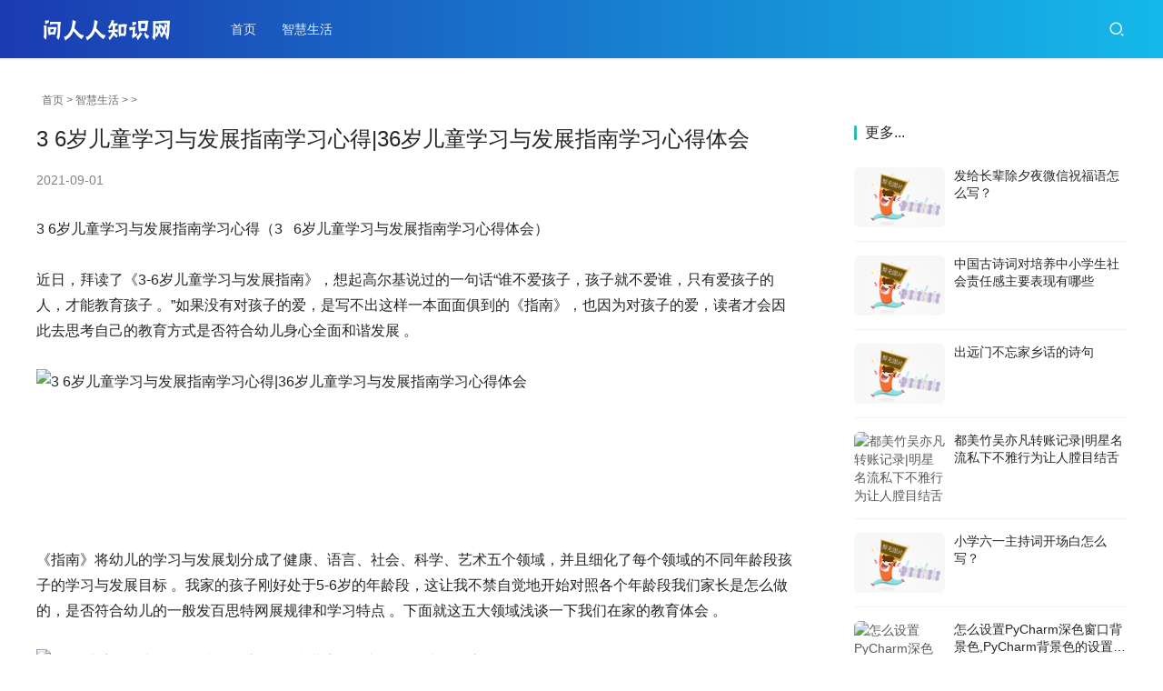

--- FILE ---
content_type: text/html
request_url: http://www.wenrenren.com/c/0Z1310L52021.html
body_size: 6759
content:
<!DOCTYPE html>
<html lang=zh-CN>
<head>
<meta charset="UTF-8">
<meta http-equiv="X-UA-Compatible" content="IE=edge,chrome=1">
<meta name="renderer" content="webkit">
<meta name="viewport" content="initial-scale=1.0,maximum-scale=5,width=device-width,viewport-fit=cover">
<title>3 6岁儿童学习与发展指南学习心得|36岁儿童学习与发展指南学习心得体会 _问人人知识网</title>
<meta name="keywords" content="3 6岁儿童学习与发展指南学习心得|36岁儿童学习与发展指南学习心得体会" />
<meta name="description" content="我家的孩子刚好处于5-6岁的年龄段，这让我不禁自觉地开始对照各个年龄段我们家长是怎么做的，是否符合幼儿的一般发百思特网展规律和学习特点。下面就这五大领域浅谈一下我们在。3 6岁儿童学习与发展指南学习心得|36岁儿童学习与发展指南学习心得体会。" />
<meta name="applicable-device" content="pc,mobile">
<meta http-equiv="Cache-Control" content="no-transform">
<link rel="stylesheet" href="/skin/css/style.css" media="all">
<script src='/skin/js/jquery.min.js'></script>
<script src='/skin/js/icons-2.6.12.js'></script>
<!--[if lte IE 9]><script src="/skin/js/update.js"></script><![endif]-->
</head>
<body class="post-template-default single single-post postid-607 single-format-standard lang-cn">
<header class="header header-style-2">
  <div class="container clearfix">
    <div class="navbar-header">
      <button type="button" class="navbar-toggle collapsed" data-toggle="collapse" data-target=.navbar-collapse aria-label="menu"> <span class="icon-bar icon-bar-1"></span> <span class="icon-bar icon-bar-2"></span> <span class="icon-bar icon-bar-3"></span> </button>
      <h1 class="logo"> <a href="/"><img src="/skin/images/logo.png" alt="问人人知识网"></a></h1>
    </div>
    <div class="collapse navbar-collapse">
      <nav class="navbar-left primary-menu">
        <ul id="menu-justnews-2-menu" class="nav navbar-nav web-adv-menu">
          <li class="menu-item page-item-2"><a href="/">首页</a></li>
          
          <li class="menu-item"><a href="/c/list_1_1.html">智慧生活</a></li>
  

        </ul>
      </nav>
      <div class="navbar-action pull-right">
        <div class="navbar-search-icon j-navbar-search"><i class="web-icon wi"><svg aria-hidden="true">
          <use xlink:href="#wi-search"></use>
          </svg></i></div>
        </div>
      <form  class="navbar-search" name="formsearch" action="/plus/search.php">
        <input type="hidden" name="kwtype" value="0" />
        <div class="navbar-search-inner"> <i class="web-icon wi navbar-search-close"><svg aria-hidden="true">
          <use xlink:href="#wi-close"></use>
          </svg></i>
          <input name="q" type="text" class="navbar-search-input" value="在这里搜索..." onfocus="if(this.value=='在这里搜索...'){this.value='';}"  onblur="if(this.value==''){this.value='在这里搜索...';}">
          <button class="navbar-search-btn" type="submit"><i class="web-icon wi"><svg aria-hidden="true">
          <use xlink:href="#wi-search"></use>
          </svg></i></button>
        </div>
      </form>
    </div>
  </div>
</header>

<div id="wrap">
<style type="text/css">
.pcd_ad{display:block;}
.mbd_ad{ display:none}
@media(max-width:768px) {
.pcd_ad{display:none !important;}
.mbd_ad{display:block !important;}
}</style>
<div class="pcd_ad">
<div style=margin-top:10px;margin-bottom:10px;>
<center>
</center>
</div></div>
  <div class="wrap container">
    <ol class="breadcrumb">
      <li class="active"><i class="web-icon wi"></i><a href='http://www.wenrenren.com/'>首页</a> > <a href='/list_1.html'>智慧生活</a> >  >  </li>
    </ol>
    <main class="main">
      <article id="post-607" class="post-607 post type-post status-publish format-standard has-post-thumbnail hentry category-keji tag-19 tag-141">
        <div class="entry">
          <div class="entry-head">
            <h1 class="entry-title">3 6岁儿童学习与发展指南学习心得|36岁儿童学习与发展指南学习心得体会</h1>
            <div class="entry-info"> 
              <time class="entry-date published"> 2021-09-01 </time>
			  <span class="entry-tag"></span></div>
          </div>
          <div class=entry-content>
		  <p>3 6岁儿童学习与发展指南学习心得（3&nbsp; &nbsp;6岁儿童学习与发展指南学习心得体会）<br />
近日，拜读了《3-6岁儿童学习与发展指南》，想起高尔基说过的一句话“谁不爱孩子，孩子就不爱谁，只有爱孩子的人，才能教育孩子 。”如果没有对孩子的爱，是写不出这样一本面面俱到的《指南》，也因为对孩子的爱，读者才会因此去思考自己的教育方式是否符合幼儿身心全面和谐发展 。<br />
<img alt="3 6岁儿童学习与发展指南学习心得|36岁儿童学习与发展指南学习心得体会"
onload="javascript:ImgReSize(this)" src="https://img.best73.com/20210501/zip_1619852049Q4tjK6.jpg" /><br />
<br />
<br/><br />
《指南》将幼儿的学习与发展划分成了健康、语言、社会、科学、艺术五个领域，并且细化了每个领域的不同年龄段孩子的学习与发展目标 。我家的孩子刚好处于5-6岁的年龄段，这让我不禁自觉地开始对照各个年龄段我们家长是怎么做的，是否符合幼儿的一般发百思特网展规律和学习特点 。下面就这五大领域浅谈一下我们在家的教育体会 。<br />
<img alt="3 6岁儿童学习与发展指南学习心得|36岁儿童学习与发展指南学习心得体会"
onload="javascript:ImgReSize(this)" src="https://img.best73.com/20210501/zip_1619852049IkPtAs.jpg" /><br />
<br />
<br/><br />
一、健康包含了身心状况、动作发展和生活习惯与生活能力三个方面 。<br />
在身心状况方面，定期量身高和称体重一直是需要家长持续关注的，这样就可看到自家孩子是否在范围内，如果不符就需要家长从饮食和生活习惯上做出调整，严重的还可以找专业机构给予指导 。情绪上要允许孩子去表达，或者帮助孩子去缓解情绪，我经常用转移注意力的方式去引导女儿缓解情绪，5-6岁时，除了转移注意力，还会在她平静下来后告诉她这件事是否有必要哭闹，以及遇到这样的烦恼除了哭闹还有别的办法吗？目的在于让孩子能发泄情绪，还要能控制情绪，并尝试思考和解决问题 。<br />
在动作发展上方面，我发现这个阶段的孩子很喜欢走平衡木，喜欢有坡度的道路，喜欢自己动手做手工，我也经常放任女儿去感受四肢运动带来的快乐 。<br />
在生活习惯和生活能力方面，我们一直保持着按时睡觉休息的习惯，即使临时有事耽误，但每天也会保证足够的睡眠 。还会让她自己穿衣吃饭，帮助家人擦灰拖地，整理收纳，带她阅读幼儿安全相关的绘本，学会百思特网自我保护 。<br />
<img alt="3 6岁儿童学习与发展指南学习心得|36岁儿童学习与发展指南学习心得体会"
onload="javascript:ImgReSize(this)" src="https://img.best73.com/20210501/zip_1619852049GvXTD1.jpg" /><br />
<br />
<br/><br />
二、语言包含了倾听与表达、阅读与书写准备两大方面 。<br />
在倾听与表达方面，我们经常和孩子一起读故事书，角色扮演故事情节，跟她分享家里的一些大大小小的事情，以便帮助她能听懂我们说的，能表达她想说的，但是发现她在公共场合的表达能力没有在家里表现自如，这是我们正在加强的部分 。<br />
在阅读与书写准备方面，女儿已经养成了听故事的习惯，每天进门第一件事就是打开故事机，出门前一秒才关掉故事，并且很爱用笔，有时候一边听着故事一边就在字帖上练习字帖、涂色和画画，手脑并用 。<br />
<img alt="3 6岁儿童学习与发展指南学习心得|36岁儿童学习与发展指南学习心得体会"
onload="javascript:ImgReSize(this)" src="https://img.best73.com/20210501/zip_1619852049BXsl1K.jpg" /><br />
<br />
<br/><br />
三、社会包含了人际交往和社会适应<br />
在人际交往方面，女儿很喜欢和小朋友一起玩耍，分享玩具和图书，但她的胆子很小，还不太敢主动去和小朋友们打成一片，我会在小百思特网朋友里去示范如何加入玩耍，还会邀请小朋友来家里玩耍，跟她玩过的小朋友都很喜欢和她玩，因为她从不欺负别人 。记得有一次在游乐场有个比她小的孩子不停拍打她，我着急地叫她，她专注玩自己的，不反抗也不吭声，事后我问她，她说我知道啊，因为他没有打疼我 。我才发现原来孩子心里有自己的衡量标准 。<br />
在社会适应方面，我们经常鼓励她参加一些群体活动，从没有觉得她是小孩子就不用参与，而是让她去感受社会生活的点点滴滴，即时解答她对某种社会现象提出的问题 。比如带她坐地铁时，告诉她如何站队，刷卡，告诉她公共场合的一些规则，她会问为什么会有这么多人坐地铁？<br />
<img alt="3 6岁儿童学习与发展指南学习心得|36岁儿童学习与发展指南学习心得体会"
onload="javascript:ImgReSize(this)" src="https://img.best73.com/20210501/zip_1619852050tbk2sO.jpg" /><br />
<br />
<br/><br />
四、科学包含了科学探究和数学认知两大方面<br />
在科学探究方面，我们会带孩子去户外观察周围事物，在观看过程中发现其中的特点与不同 。<br />
在数学认知方面，我们只是买过逻辑思维训练的书籍让孩子练习，《指南》中指出用多种方法帮助幼儿在实践中去了解物体与几何形体之间的关系，引导幼儿运用空间方位经验解决问题等教育经验是我们所欠缺的 。<br />
<img alt="3 6岁儿童学习与发展指南学习心得|36岁儿童学习与发展指南学习心得体会"
onload="javascript:ImgReSize(this)" src="https://img.best73.com/20210501/zip_1619852050FPSd5k.jpg" /><br />
<br />
<br/><br />
五、艺术包含了感受与欣赏、表现与创造两大方面<br />
在感受与欣赏方面，我们只是带孩子去参观名胜古迹，但却少了引导孩子如何去欣赏 。</p>
<div class="dede_pages"><ul><li><a href='#'>上一页</a></li><li class="thisclass"><a href='#'>1</a></li><li><a href='0Z1310L52021_2.html'>2</a></li><li><a href='0Z1310L52021_2.html'>下一页</a></li></ul></div>
		  	<div class="pcd_ad">
</div>
<div class="mbd_ad">
</div>
<div style=margin-top:10px;margin-bottom:10px;>
<script async src="https://pagead2.googlesyndication.com/pagead/js/adsbygoogle.js"></script>
<ins class="adsbygoogle"
     style="display:block"
     data-ad-client="ca-pub-0446337276450554"
     data-ad-slot="5691428073"
     data-ad-format="auto"
     data-full-width-responsive="true"></ins>
<script>
     (adsbygoogle = window.adsbygoogle || []).push({});
</script>
</div>
<p><br />
<ul class="post-loop post-loop-list cols-4"><li><a href="/c/02136353262022.html" title="《桦泽紫苑学习法》读后感精选" target="_blank">《桦泽紫苑学习法》读后感精选 
</a></li> <li><a href="/c/02106350012022.html" title="?66岁陈道明极简生活曝光：后半生最高级的活法，是“不合群”" target="_blank">?66岁陈道明极简生活曝光：后半生最高级的活法，是“不合群” 
</a></li> <li><a href="/c/0205634PR022.html" title="《打造让孩子自主学习的住宅》的读后感大全" target="_blank">《打造让孩子自主学习的住宅》的读后感大全 
</a></li> <li><a href="/c/0202634EH022.html" title="《儿童时间管理全书》读后感1000字" target="_blank">《儿童时间管理全书》读后感1000字 
</a></li> <li><a href="/c/01256341152022.html" title="如何培养孩子自主学习力读后感精选" target="_blank">如何培养孩子自主学习力读后感精选 
</a></li> <li><a href="/c/0120633TH022.html" title="二手|二手儿童安全座椅可以买吗" target="_blank">二手|二手儿童安全座椅可以买吗 
</a></li> <li><a href="/c/0120633T52022.html" title="七座车|七座车第三排可以装儿童座椅吗" target="_blank">七座车|七座车第三排可以装儿童座椅吗 
</a></li> <li><a href="/c/0120633T22022.html" title="儿童|儿童安全座椅装在后排哪里最安全" target="_blank">儿童|儿童安全座椅装在后排哪里最安全 
</a></li> <li><a href="/c/0110632V22022.html" title="出国学习个人总结篇三" target="_blank">出国学习个人总结篇三 
</a></li> <li><a href="/c/0110632UH022.html" title="学习最重要的是" target="_blank">学习最重要的是 
</a></li> </ul></p>
            <div class=entry-copyright>
              <p></p>
            </div>
          </div>
          <div class="entry-footer">
    <div class="prev-next sb br mb clearfix">
      <p class="post-prev fl ellipsis">上一篇：<a href='/c/0Z1310L42021.html'>ipad能不能打电话|如何通过 iPad 拨打和接听电话？</a> </p>
      <p class="post-next fr ellipsis">下一篇：<a href='/c/0Z1310L62021.html'>admiration是什么意思_admiration翻译英文怎么读</a> </p>
    </div>

          </div>
        </div>
      </article>
    </main>
    <aside class="sidebar">
      <div class="widget widget_post_thumb">
        <h3 class="widget-title"><span>更多...</span></h3>
        <ul>
          <li class="item">
            <div class="item-img"> <a class="item-img-inner" href="/c/0R52351002021.html" title="发给长辈除夕夜微信祝福语怎么写？"> <img width="480" height="300" class="attachment-default size-default wp-post-image j-lazy" alt="发给长辈除夕夜微信祝福语怎么写？" src="/images/defaultpic.gif"> </a></div>
            <div class="item-content">
              <p class="item-title"><a href="/c/0R52351002021.html" title="发给长辈除夕夜微信祝福语怎么写？">发给长辈除夕夜微信祝福语怎么写？</a></p>
            </div>
          </li>
<li class="item">
            <div class="item-img"> <a class="item-img-inner" href="/c/0Z23153302021.html" title="中国古诗词对培养中小学生社会责任感主要表现有哪些"> <img width="480" height="300" class="attachment-default size-default wp-post-image j-lazy" alt="中国古诗词对培养中小学生社会责任感主要表现有哪些" src="/images/defaultpic.gif"> </a></div>
            <div class="item-content">
              <p class="item-title"><a href="/c/0Z23153302021.html" title="中国古诗词对培养中小学生社会责任感主要表现有哪些">中国古诗词对培养中小学生社会责任感主要表现有哪些</a></p>
            </div>
          </li>
<li class="item">
            <div class="item-img"> <a class="item-img-inner" href="/c/09143951442021.html" title="出远门不忘家乡话的诗句"> <img width="480" height="300" class="attachment-default size-default wp-post-image j-lazy" alt="出远门不忘家乡话的诗句" src="/images/defaultpic.gif"> </a></div>
            <div class="item-content">
              <p class="item-title"><a href="/c/09143951442021.html" title="出远门不忘家乡话的诗句">出远门不忘家乡话的诗句</a></p>
            </div>
          </li>
<li class="item">
            <div class="item-img"> <a class="item-img-inner" href="/c/0Q4R4962021.html" title="都美竹吴亦凡转账记录|明星名流私下不雅行为让人膛目结舌"> <img width="480" height="300" class="attachment-default size-default wp-post-image j-lazy" alt="都美竹吴亦凡转账记录|明星名流私下不雅行为让人膛目结舌" src="https://www.hao173.com/wp-content/uploads/2021/07/7472132194365590823.jpg"> </a></div>
            <div class="item-content">
              <p class="item-title"><a href="/c/0Q4R4962021.html" title="都美竹吴亦凡转账记录|明星名流私下不雅行为让人膛目结舌">都美竹吴亦凡转账记录|明星名流私下不雅行为让人膛目结舌</a></p>
            </div>
          </li>
<li class="item">
            <div class="item-img"> <a class="item-img-inner" href="/c/12216224Q2021.html" title="小学六一主持词开场白怎么写？"> <img width="480" height="300" class="attachment-default size-default wp-post-image j-lazy" alt="小学六一主持词开场白怎么写？" src="/images/defaultpic.gif"> </a></div>
            <div class="item-content">
              <p class="item-title"><a href="/c/12216224Q2021.html" title="小学六一主持词开场白怎么写？">小学六一主持词开场白怎么写？</a></p>
            </div>
          </li>
<li class="item">
            <div class="item-img"> <a class="item-img-inner" href="/c/0R62502A2021.html" title="怎么设置PyCharm深色窗口背景色,PyCharm背景色的设置方法"> <img width="480" height="300" class="attachment-default size-default wp-post-image j-lazy" alt="怎么设置PyCharm深色窗口背景色,PyCharm背景色的设置方法" src="https://www.hao173.com/wp-content/uploads/2021/07/2049829477754729560.jpg"> </a></div>
            <div class="item-content">
              <p class="item-title"><a href="/c/0R62502A2021.html" title="怎么设置PyCharm深色窗口背景色,PyCharm背景色的设置方法">怎么设置PyCharm深色窗口背景色,PyCharm背景色的设置方法</a></p>
            </div>
          </li>
<li class="item">
            <div class="item-img"> <a class="item-img-inner" href="/c/100JX3V2021.html" title="祝福高考成功的简短寄语|高考祝福语和鼓励的话励志语录"> <img width="480" height="300" class="attachment-default size-default wp-post-image j-lazy" alt="祝福高考成功的简短寄语|高考祝福语和鼓励的话励志语录" src="/images/defaultpic.gif"> </a></div>
            <div class="item-content">
              <p class="item-title"><a href="/c/100JX3V2021.html" title="祝福高考成功的简短寄语|高考祝福语和鼓励的话励志语录">祝福高考成功的简短寄语|高考祝福语和鼓励的话励志语录</a></p>
            </div>
          </li>
<li class="item">
            <div class="item-img"> <a class="item-img-inner" href="/c/12026015N2021.html" title="事故协议书"> <img width="480" height="300" class="attachment-default size-default wp-post-image j-lazy" alt="事故协议书" src="/images/defaultpic.gif"> </a></div>
            <div class="item-content">
              <p class="item-title"><a href="/c/12026015N2021.html" title="事故协议书">事故协议书</a></p>
            </div>
          </li>
<li class="item">
            <div class="item-img"> <a class="item-img-inner" href="/c/0QQ22S32021.html" title="文秘的专业知识怎么写？"> <img width="480" height="300" class="attachment-default size-default wp-post-image j-lazy" alt="文秘的专业知识怎么写？" src="/images/defaultpic.gif"> </a></div>
            <div class="item-content">
              <p class="item-title"><a href="/c/0QQ22S32021.html" title="文秘的专业知识怎么写？">文秘的专业知识怎么写？</a></p>
            </div>
          </li>
<li class="item">
            <div class="item-img"> <a class="item-img-inner" href="/c/09224210492021.html" title="求描写恬静生活的古诗词，谢谢，字数不限"> <img width="480" height="300" class="attachment-default size-default wp-post-image j-lazy" alt="求描写恬静生活的古诗词，谢谢，字数不限" src="/images/defaultpic.gif"> </a></div>
            <div class="item-content">
              <p class="item-title"><a href="/c/09224210492021.html" title="求描写恬静生活的古诗词，谢谢，字数不限">求描写恬静生活的古诗词，谢谢，字数不限</a></p>
            </div>
          </li>

        </ul>
      </div>
	<script async src="https://pagead2.googlesyndication.com/pagead/js/adsbygoogle.js"></script>
<!-- 正方形自适应3 -->
<ins class="adsbygoogle"
     style="display:block"
     data-ad-client="ca-pub-0446337276450554"
     data-ad-slot="9969035691"
     data-ad-format="auto"
     data-full-width-responsive="true"></ins>
<script>
     (adsbygoogle = window.adsbygoogle || []).push({});
</script>

	<div style=margin-top:10px;><center>
<script async src="//pagead2.googlesyndication.com/pagead/js/adsbygoogle.js"></script>
<!-- 文章右侧自适应 -->
<ins class="adsbygoogle"
     style="display:block"
     data-ad-client="ca-pub-0446337276450554"
     data-ad-slot="9374620940"
     data-ad-format="auto"></ins>
<script>
(adsbygoogle = window.adsbygoogle || []).push({});
</script></center>
</div>
    </aside>
  </div>
</div>
<footer class="footer">
  <div class="container">
    <div class="clearfix">
      <div class="footer-col footer-col-logo"> <!--<img src="/skin/images/logo-footer.png">--></div>
      <div class="footer-col footer-col-copy">
        <ul class="footer-nav hidden-xs">
          <li class="menu-item menu-item-706"><a href="/c/list_1_1.html">智慧生活</a></li>

        </ul>
        <div class="copyright">
          <p>Copyright &copy; 2017-2022 问人人知识网 <a href="http://beian.miit.gov.cn/" target="_blank" rel="nofollow">京ICP备11041112号-47</a> </p>
        </div>
      </div>
      <div class="footer-col footer-col-sns">
        <div class="footer-sns"> </div>
      </div>
    </div>
  </div>
</footer>
<div class="action action-style-0 action-color-0 action-pos-1" style="bottom:15%;">
  <div class="action-item gotop j-top"> <i class="web-icon wi action-item-icon"><svg aria-hidden="true">
    <use xlink:href="#wi-arrow-up-2"></use>
    </svg></i></div>
</div>
<script>
var _hmt = _hmt || [];
(function() {
  var hm = document.createElement("script");
  hm.src = "https://hm.baidu.com/hm.js?f27cbba62bdae6e3493013f44e5a8409";
  var s = document.getElementsByTagName("script")[0]; 
  s.parentNode.insertBefore(hm, s);
})();
</script>
</div>
<script>var _web_js={};</script> 
<script src="/skin/js/index.js"></script>
</body>
</html>

--- FILE ---
content_type: text/html; charset=utf-8
request_url: https://www.google.com/recaptcha/api2/aframe
body_size: 267
content:
<!DOCTYPE HTML><html><head><meta http-equiv="content-type" content="text/html; charset=UTF-8"></head><body><script nonce="nRSvMWaEfhgrA4LGSkJgzw">/** Anti-fraud and anti-abuse applications only. See google.com/recaptcha */ try{var clients={'sodar':'https://pagead2.googlesyndication.com/pagead/sodar?'};window.addEventListener("message",function(a){try{if(a.source===window.parent){var b=JSON.parse(a.data);var c=clients[b['id']];if(c){var d=document.createElement('img');d.src=c+b['params']+'&rc='+(localStorage.getItem("rc::a")?sessionStorage.getItem("rc::b"):"");window.document.body.appendChild(d);sessionStorage.setItem("rc::e",parseInt(sessionStorage.getItem("rc::e")||0)+1);localStorage.setItem("rc::h",'1767716063622');}}}catch(b){}});window.parent.postMessage("_grecaptcha_ready", "*");}catch(b){}</script></body></html>

--- FILE ---
content_type: text/css
request_url: http://www.wenrenren.com/skin/css/style.css
body_size: 105477
content:
@charset "utf-8";
@-webkit-keyframes rotating {
0% {
-webkit-transform:rotate(0deg);
transform:rotate(0deg)
}
to {
	-webkit-transform: rotate(1turn);
	transform: rotate(1turn)
}
}
@keyframes rotating {
0% {
-webkit-transform:rotate(0deg);
transform:rotate(0deg)
}
to {
	-webkit-transform: rotate(1turn);
	transform: rotate(1turn)
}
}
html {
	-webkit-text-size-adjust: 100%;
	font-size: 10px;
	-webkit-tap-highlight-color: transparent
}
body {
	font-family: var(--theme-font-family);
	font-size: 14px;
	line-height: 1.42857;
	color: #262626;
	-webkit-font-smoothing: antialiased;
	-moz-osx-font-smoothing: grayscale
}
details, main {
	display: block
}
h1 {
	margin: .67em 0
}
hr {
	-webkit-box-sizing: content-box;
	box-sizing: content-box;
	height: 0;
	overflow: visible;
	margin-top: 20px;
	margin-bottom: 20px;
	border: 0;
	border-top: 1px solid #eee
}
code, kbd, pre, samp {
	font-family: SFMono-Regular, Liberation Mono, Consolas, Menlo, monospace, Microsoft Yahei;
	font-size: 1em
}
a {
	background-color: transparent;
	color: #262626;
	text-decoration: none
}
abbr[title] {
	-webkit-text-decoration: underline dotted;
	text-decoration: underline dotted
}
b, strong {
	font-weight: bolder
}
sub, sup {
	font-size: 75%;
	line-height: 0;
	position: relative;
	vertical-align: baseline
}
sub {
	bottom: -.25em
}
sup {
	top: -.5em
}
img {
	border-style: none;
	vertical-align: middle
}
body, button, input, select, textarea {
	margin: 0
}
optgroup {
	font-family: inherit;
	font-size: 100%;
	line-height: 1.15;
	margin: 0
}
button, input {
	overflow: visible
}
button, select {
	text-transform: none
}
[type=button], [type=reset], [type=submit], button {
-webkit-appearance:button
}
[type=button]::-moz-focus-inner, [type=reset]::-moz-focus-inner, [type=submit]::-moz-focus-inner, button::-moz-focus-inner {
border-style:none;
padding:0
}
[type=button]:-moz-focusring, [type=reset]:-moz-focusring, [type=submit]:-moz-focusring, button:-moz-focusring {
outline:1px dotted ButtonText
}
fieldset {
	margin: 0;
	min-width: 0
}
[type=checkbox], [type=radio], legend {
-webkit-box-sizing:border-box;
box-sizing:border-box
}
legend {
	display: table;
	max-width: 100%;
	white-space: normal
}
progress {
	vertical-align: baseline
}
textarea {
	overflow: auto
}
[type=checkbox], [type=radio] {
padding:0
}
[type=number]::-webkit-inner-spin-button, [type=number]::-webkit-outer-spin-button {
height:auto
}
[type=search] {
-webkit-appearance:textfield;
outline-offset:-2px
}
[type=search]::-webkit-search-decoration {
-webkit-appearance:none
}
::-webkit-file-upload-button {
-webkit-appearance:button;
font:inherit
}
summary {
	display: list-item
}
[hidden], template {
display:none
}
*, :after, :before, input[type=search] {
	-webkit-box-sizing: border-box;
	box-sizing: border-box
}
button, input, select, textarea {
	font-family: inherit;
	font-size: inherit;
	line-height: inherit
}
a:hover {
	color: #009688;
	text-decoration: none
}
a:focus, input[type=checkbox]:focus, input[type=file]:focus, input[type=radio]:focus {
	outline: 5px auto -webkit-focus-ring-color;
	outline-offset: -1px
}
figure {
	margin: 0
}
[role=button] {
cursor:pointer
}
.h1, .h2, .h3, .h4, .h5, .h6, h1, h2, h3, h4, h5, h6 {
	font-family: inherit;
	font-weight: 500;
	line-height: 1.1;
	color: inherit
}
.h1 .small, .h1 small, .h2 .small, .h2 small, .h3 .small, .h3 small, .h4 .small, .h4 small, .h5 .small, .h5 small, .h6 .small, .h6 small, h1 .small, h1 small, h2 .small, h2 small, h3 .small, h3 small, h4 .small, h4 small, h5 .small, h5 small, h6 .small, h6 small {
	font-weight: 400;
	line-height: 1;
	color: #777
}
.h1, .h2, .h3, h1, h2, h3 {
	margin-top: 20px;
	margin-bottom: 10px
}
.h1 .small, .h1 small, .h2 .small, .h2 small, .h3 .small, .h3 small, h1 .small, h1 small, h2 .small, h2 small, h3 .small, h3 small {
	font-size: 65%
}
.h4, .h5, .h6, h4, h5, h6 {
	margin-top: 10px;
	margin-bottom: 10px
}
.h4 .small, .h4 small, .h5 .small, .h5 small, .h6 .small, .h6 small, h4 .small, h4 small, h5 .small, h5 small, h6 .small, h6 small {
	font-size: 75%
}
.h1, h1 {
	font-size: 36px
}
.h2, h2 {
	font-size: 30px
}
.h3, h3 {
	font-size: 24px
}
.h4, h4 {
	font-size: 18px
}
.h5, h5 {
	font-size: 14px
}
.h6, h6 {
	font-size: 12px
}
p {
	margin: 0 0 10px
}
.lead {
	margin-bottom: 20px;
	font-size: 16px;
	font-weight: 300;
	line-height: 1.4
}
@media (min-width:768px) {
.lead {
	font-size: 21px
}
}
.small, small {
	font-size: 85%
}
.mark, mark {
	background-color: #fff6e6;
	padding: .2em
}
.text-left {
	text-align: left
}
.text-right {
	text-align: right
}
.text-center {
	text-align: center
}
.text-justify {
	text-align: justify
}
.text-nowrap {
	white-space: nowrap
}
.text-lowercase {
	text-transform: lowercase
}
.initialism, .text-uppercase {
	text-transform: uppercase
}
.text-capitalize {
	text-transform: capitalize
}
.text-muted {
	color: #777
}
.text-primary {
	color: #1abc9c
}
a.text-primary:focus, a.text-primary:hover {
	color: #1abc9c
}
.text-success {
	color: #29ad00
}
a.text-success:focus, a.text-success:hover {
	color: #29ad00
}
.text-info {
	color: #00aae7
}
a.text-info:focus, a.text-info:hover {
	color: #00aae7
}
.text-warning {
	color: #ffa400
}
a.text-warning:focus, a.text-warning:hover {
	color: #ffa400
}
.text-danger {
	color: #fa5555
}
a.text-danger:focus, a.text-danger:hover {
	color: #fa5555
}
.bg-primary {
	color: #fff;
	background-color: #1abc9c
}
a.bg-primary:focus, a.bg-primary:hover {
	background-color: #1abc9c
}
.bg-success {
	background-color: #eaf7e6
}
a.bg-success:focus, a.bg-success:hover {
	background-color: #eaf7e6
}
.bg-info {
	background-color: #e6f7fd
}
a.bg-info:focus, a.bg-info:hover {
	background-color: #e6f7fd
}
.bg-warning {
	background-color: #fff6e6
}
a.bg-warning:focus, a.bg-warning:hover {
	background-color: #fff6e6
}
.bg-danger {
	background-color: #fee
}
a.bg-danger:focus, a.bg-danger:hover {
	background-color: #fee
}
.page-header {
	padding-bottom: 9px;
	margin: 40px 0 20px;
	border-bottom: 1px solid #eee
}
dl, ol, ul {
	margin-top: 0;
	margin-bottom: 10px
}
ol ol, ol ul, ul ol, ul ul {
	margin-bottom: 0
}
.list-inline, .list-unstyled {
	padding-left: 0;
	list-style: none
}
.list-inline {
	margin-left: -5px
}
.list-inline>li {
	display: inline-block;
	padding-left: 5px;
	padding-right: 5px
}
dl {
	margin-bottom: 20px
}
dd, dt {
	line-height: 1.42857
}
dt {
	font-weight: 700
}
dd {
	margin-left: 0
}
.dl-horizontal dd:after, .dl-horizontal dd:before {
	content: " ";
	display: table
}
.dl-horizontal dd:after {
	clear: both
}
@media (min-width:768px) {
.dl-horizontal dt {
	float: left;
	width: 160px;
	clear: left;
	text-align: right;
	overflow: hidden;
	-o-text-overflow: ellipsis;
	text-overflow: ellipsis;
	white-space: nowrap
}
.dl-horizontal dd {
	margin-left: 180px
}
}
abbr[data-original-title], abbr[title] {
	cursor: help;
	border-bottom: 1px dotted #777
}
.initialism {
	font-size: 90%
}
blockquote {
	padding: 10px 20px;
	margin: 0 0 20px;
	font-size: 17.5px;
	border-left: 5px solid #eee
}
.modal-body p:last-child, blockquote ol:last-child, blockquote p:last-child, blockquote ul:last-child {
	margin-bottom: 0
}
blockquote .small, blockquote footer, blockquote small {
	display: block;
	font-size: 80%;
	line-height: 1.42857;
	color: #777
}
blockquote .small:before, blockquote footer:before, blockquote small:before {
	content: "\2014 \00A0"
}
.blockquote-reverse, blockquote.pull-right {
	padding-right: 15px;
	padding-left: 0;
	border-right: 5px solid #eee;
	border-left: 0;
	text-align: right
}
.blockquote-reverse .small:before, .blockquote-reverse footer:before, .blockquote-reverse small:before, blockquote.pull-right .small:before, blockquote.pull-right footer:before, blockquote.pull-right small:before {
	content: ""
}
.blockquote-reverse .small:after, .blockquote-reverse footer:after, .blockquote-reverse small:after, blockquote.pull-right .small:after, blockquote.pull-right footer:after, blockquote.pull-right small:after {
	content: "\00A0 \2014"
}
address {
	margin-bottom: 20px;
	font-style: normal;
	line-height: 1.42857
}
.container, .page-no-sidebar.member-lostpassword .member-lp-process {
	margin-right: auto;
	margin-left: auto;
}
.container:after, .container:before, .page-no-sidebar.member-lostpassword .member-lp-process:after, .page-no-sidebar.member-lostpassword .member-lp-process:before {
	content: " ";
	display: table
}
.container:after, .page-no-sidebar.member-lostpassword .member-lp-process:after {
	clear: both
}
@media (min-width:768px) {
.container, .page-no-sidebar.member-lostpassword .member-lp-process {
	width: 750px
}
}
@media (min-width:992px) {
.container, .page-no-sidebar.member-lostpassword .member-lp-process {
	width: 970px
}
}
@media (min-width:1240px) {
.container, .page-no-sidebar.member-lostpassword .member-lp-process {
	width: 1200px
}
}
.container-fluid {
	margin-right: auto;
	margin-left: auto;
	padding-left: 10px;
	padding-right: 10px
}
.container-fluid:after, .container-fluid:before {
	content: " ";
	display: table
}
.container-fluid:after {
	clear: both
}
.row {
	display: -webkit-box;
	display: -webkit-flex;
	display: -ms-flexbox;
	display: flex;
	-webkit-flex-wrap: wrap;
	-ms-flex-wrap: wrap;
	flex-wrap: wrap;
	margin-left: -10px;
	margin-right: -10px
}
[class*=col-lg-], [class*=col-md-], [class*=col-sm-], [class*=col-xs-] {
position:relative;
width:100%;
min-height:1px;
padding-left:10px;
padding-right:10px
}
.col-xs-1, .col-xs-10, .col-xs-11, .col-xs-12, .col-xs-13, .col-xs-14, .col-xs-15, .col-xs-16, .col-xs-17, .col-xs-18, .col-xs-19, .col-xs-2, .col-xs-20, .col-xs-21, .col-xs-22, .col-xs-23, .col-xs-24, .col-xs-3, .col-xs-4, .col-xs-5, .col-xs-6, .col-xs-7, .col-xs-8, .col-xs-9 {
	-webkit-flex-shrink: 0;
	-ms-flex-negative: 0;
	flex-shrink: 0
}
.col-xs-1 {
	width: 4.16667%
}
.col-xs-2 {
	width: 8.33333%
}
.col-xs-3 {
	width: 12.5%
}
.col-xs-4 {
	width: 16.66667%
}
.col-xs-5 {
	width: 20.83333%
}
.col-xs-6 {
	width: 25%
}
.col-xs-7 {
	width: 29.16667%
}
.col-xs-8 {
	width: 33.33333%
}
.col-xs-9 {
	width: 37.5%
}
.col-xs-10 {
	width: 41.66667%
}
.col-xs-11 {
	width: 45.83333%
}
.col-xs-12 {
	width: 50%
}
.col-xs-13 {
	width: 54.16667%
}
.col-xs-14 {
	width: 58.33333%
}
.col-xs-15 {
	width: 62.5%
}
.col-xs-16 {
	width: 66.66667%
}
.col-xs-17 {
	width: 70.83333%
}
.col-xs-18 {
	width: 75%
}
.col-xs-19 {
	width: 79.16667%
}
.col-xs-20 {
	width: 83.33333%
}
.col-xs-21 {
	width: 87.5%
}
.col-xs-22 {
	width: 91.66667%
}
.col-xs-23 {
	width: 95.83333%
}
.col-xs-24 {
	width: 100%
}
.col-xs-offset-0 {
	margin-left: 0
}
.col-xs-offset-1 {
	margin-left: 4.16667%
}
.col-xs-offset-2 {
	margin-left: 8.33333%
}
.col-xs-offset-3 {
	margin-left: 12.5%
}
.col-xs-offset-4 {
	margin-left: 16.66667%
}
.col-xs-offset-5 {
	margin-left: 20.83333%
}
.col-xs-offset-6 {
	margin-left: 25%
}
.col-xs-offset-7 {
	margin-left: 29.16667%
}
.col-xs-offset-8 {
	margin-left: 33.33333%
}
.col-xs-offset-9 {
	margin-left: 37.5%
}
.col-xs-offset-10 {
	margin-left: 41.66667%
}
.col-xs-offset-11 {
	margin-left: 45.83333%
}
.col-xs-offset-12 {
	margin-left: 50%
}
.col-xs-offset-13 {
	margin-left: 54.16667%
}
.col-xs-offset-14 {
	margin-left: 58.33333%
}
.col-xs-offset-15 {
	margin-left: 62.5%
}
.col-xs-offset-16 {
	margin-left: 66.66667%
}
.col-xs-offset-17 {
	margin-left: 70.83333%
}
.col-xs-offset-18 {
	margin-left: 75%
}
.col-xs-offset-19 {
	margin-left: 79.16667%
}
.col-xs-offset-20 {
	margin-left: 83.33333%
}
.col-xs-offset-21 {
	margin-left: 87.5%
}
.col-xs-offset-22 {
	margin-left: 91.66667%
}
.col-xs-offset-23 {
	margin-left: 95.83333%
}
.col-xs-offset-24 {
	margin-left: 100%
}
@media (min-width:768px) {
.col-sm-1, .col-sm-10, .col-sm-11, .col-sm-12, .col-sm-13, .col-sm-14, .col-sm-15, .col-sm-16, .col-sm-17, .col-sm-18, .col-sm-19, .col-sm-2, .col-sm-20, .col-sm-21, .col-sm-22, .col-sm-23, .col-sm-24, .col-sm-3, .col-sm-4, .col-sm-5, .col-sm-6, .col-sm-7, .col-sm-8, .col-sm-9 {
	-webkit-flex-shrink: 0;
	-ms-flex-negative: 0;
	flex-shrink: 0
}
.col-sm-1 {
	width: 4.16667%
}
.col-sm-2 {
	width: 8.33333%
}
.col-sm-3 {
	width: 12.5%
}
.col-sm-4 {
	width: 16.66667%
}
.col-sm-5 {
	width: 20.83333%
}
.col-sm-6 {
	width: 25%
}
.col-sm-7 {
	width: 29.16667%
}
.col-sm-8 {
	width: 33.33333%
}
.col-sm-9 {
	width: 37.5%
}
.col-sm-10 {
	width: 41.66667%
}
.col-sm-11 {
	width: 45.83333%
}
.col-sm-12 {
	width: 50%
}
.col-sm-13 {
	width: 54.16667%
}
.col-sm-14 {
	width: 58.33333%
}
.col-sm-15 {
	width: 62.5%
}
.col-sm-16 {
	width: 66.66667%
}
.col-sm-17 {
	width: 70.83333%
}
.col-sm-18 {
	width: 75%
}
.col-sm-19 {
	width: 79.16667%
}
.col-sm-20 {
	width: 83.33333%
}
.col-sm-21 {
	width: 87.5%
}
.col-sm-22 {
	width: 91.66667%
}
.col-sm-23 {
	width: 95.83333%
}
.col-sm-24 {
	width: 100%
}
.col-sm-offset-0 {
	margin-left: 0
}
.col-sm-offset-1 {
	margin-left: 4.16667%
}
.col-sm-offset-2 {
	margin-left: 8.33333%
}
.col-sm-offset-3 {
	margin-left: 12.5%
}
.col-sm-offset-4 {
	margin-left: 16.66667%
}
.col-sm-offset-5 {
	margin-left: 20.83333%
}
.col-sm-offset-6 {
	margin-left: 25%
}
.col-sm-offset-7 {
	margin-left: 29.16667%
}
.col-sm-offset-8 {
	margin-left: 33.33333%
}
.col-sm-offset-9 {
	margin-left: 37.5%
}
.col-sm-offset-10 {
	margin-left: 41.66667%
}
.col-sm-offset-11 {
	margin-left: 45.83333%
}
.col-sm-offset-12 {
	margin-left: 50%
}
.col-sm-offset-13 {
	margin-left: 54.16667%
}
.col-sm-offset-14 {
	margin-left: 58.33333%
}
.col-sm-offset-15 {
	margin-left: 62.5%
}
.col-sm-offset-16 {
	margin-left: 66.66667%
}
.col-sm-offset-17 {
	margin-left: 70.83333%
}
.col-sm-offset-18 {
	margin-left: 75%
}
.col-sm-offset-19 {
	margin-left: 79.16667%
}
.col-sm-offset-20 {
	margin-left: 83.33333%
}
.col-sm-offset-21 {
	margin-left: 87.5%
}
.col-sm-offset-22 {
	margin-left: 91.66667%
}
.col-sm-offset-23 {
	margin-left: 95.83333%
}
.col-sm-offset-24 {
	margin-left: 100%
}
}
@media (min-width:992px) {
.col-md-1, .col-md-10, .col-md-11, .col-md-12, .col-md-13, .col-md-14, .col-md-15, .col-md-16, .col-md-17, .col-md-18, .col-md-19, .col-md-2, .col-md-20, .col-md-21, .col-md-22, .col-md-23, .col-md-24, .col-md-3, .col-md-4, .col-md-5, .col-md-6, .col-md-7, .col-md-8, .col-md-9 {
	-webkit-flex-shrink: 0;
	-ms-flex-negative: 0;
	flex-shrink: 0
}
.col-md-1 {
	width: 4.16667%
}
.col-md-2 {
	width: 8.33333%
}
.col-md-3 {
	width: 12.5%
}
.col-md-4 {
	width: 16.66667%
}
.col-md-5 {
	width: 20.83333%
}
.col-md-6 {
	width: 25%
}
.col-md-7 {
	width: 29.16667%
}
.col-md-8 {
	width: 33.33333%
}
.col-md-9 {
	width: 37.5%
}
.col-md-10 {
	width: 41.66667%
}
.col-md-11 {
	width: 45.83333%
}
.col-md-12 {
	width: 50%
}
.col-md-13 {
	width: 54.16667%
}
.col-md-14 {
	width: 58.33333%
}
.col-md-15 {
	width: 62.5%
}
.col-md-16 {
	width: 66.66667%
}
.col-md-17 {
	width: 70.83333%
}
.col-md-18 {
	width: 75%
}
.col-md-19 {
	width: 79.16667%
}
.col-md-20 {
	width: 83.33333%
}
.col-md-21 {
	width: 87.5%
}
.col-md-22 {
	width: 91.66667%
}
.col-md-23 {
	width: 95.83333%
}
.col-md-24 {
	width: 100%
}
.col-md-offset-0 {
	margin-left: 0
}
.col-md-offset-1 {
	margin-left: 4.16667%
}
.col-md-offset-2 {
	margin-left: 8.33333%
}
.col-md-offset-3 {
	margin-left: 12.5%
}
.col-md-offset-4 {
	margin-left: 16.66667%
}
.col-md-offset-5 {
	margin-left: 20.83333%
}
.col-md-offset-6 {
	margin-left: 25%
}
.col-md-offset-7 {
	margin-left: 29.16667%
}
.col-md-offset-8 {
	margin-left: 33.33333%
}
.col-md-offset-9 {
	margin-left: 37.5%
}
.col-md-offset-10 {
	margin-left: 41.66667%
}
.col-md-offset-11 {
	margin-left: 45.83333%
}
.col-md-offset-12 {
	margin-left: 50%
}
.col-md-offset-13 {
	margin-left: 54.16667%
}
.col-md-offset-14 {
	margin-left: 58.33333%
}
.col-md-offset-15 {
	margin-left: 62.5%
}
.col-md-offset-16 {
	margin-left: 66.66667%
}
.col-md-offset-17 {
	margin-left: 70.83333%
}
.col-md-offset-18 {
	margin-left: 75%
}
.col-md-offset-19 {
	margin-left: 79.16667%
}
.col-md-offset-20 {
	margin-left: 83.33333%
}
.col-md-offset-21 {
	margin-left: 87.5%
}
.col-md-offset-22 {
	margin-left: 91.66667%
}
.col-md-offset-23 {
	margin-left: 95.83333%
}
.col-md-offset-24 {
	margin-left: 100%
}
}
@media (min-width:1240px) {
.col-lg-1, .col-lg-10, .col-lg-11, .col-lg-12, .col-lg-13, .col-lg-14, .col-lg-15, .col-lg-16, .col-lg-17, .col-lg-18, .col-lg-19, .col-lg-2, .col-lg-20, .col-lg-21, .col-lg-22, .col-lg-23, .col-lg-24, .col-lg-3, .col-lg-4, .col-lg-5, .col-lg-6, .col-lg-7, .col-lg-8, .col-lg-9 {
	-webkit-flex-shrink: 0;
	-ms-flex-negative: 0;
	flex-shrink: 0
}
.col-lg-1 {
	width: 4.16667%
}
.col-lg-2 {
	width: 8.33333%
}
.col-lg-3 {
	width: 12.5%
}
.col-lg-4 {
	width: 16.66667%
}
.col-lg-5 {
	width: 20.83333%
}
.col-lg-6 {
	width: 25%
}
.col-lg-7 {
	width: 29.16667%
}
.col-lg-8 {
	width: 33.33333%
}
.col-lg-9 {
	width: 37.5%
}
.col-lg-10 {
	width: 41.66667%
}
.col-lg-11 {
	width: 45.83333%
}
.col-lg-12 {
	width: 50%
}
.col-lg-13 {
	width: 54.16667%
}
.col-lg-14 {
	width: 58.33333%
}
.col-lg-15 {
	width: 62.5%
}
.col-lg-16 {
	width: 66.66667%
}
.col-lg-17 {
	width: 70.83333%
}
.col-lg-18 {
	width: 75%
}
.col-lg-19 {
	width: 79.16667%
}
.col-lg-20 {
	width: 83.33333%
}
.col-lg-21 {
	width: 87.5%
}
.col-lg-22 {
	width: 91.66667%
}
.col-lg-23 {
	width: 95.83333%
}
.col-lg-24 {
	width: 100%
}
.col-lg-offset-0 {
	margin-left: 0
}
.col-lg-offset-1 {
	margin-left: 4.16667%
}
.col-lg-offset-2 {
	margin-left: 8.33333%
}
.col-lg-offset-3 {
	margin-left: 12.5%
}
.col-lg-offset-4 {
	margin-left: 16.66667%
}
.col-lg-offset-5 {
	margin-left: 20.83333%
}
.col-lg-offset-6 {
	margin-left: 25%
}
.col-lg-offset-7 {
	margin-left: 29.16667%
}
.col-lg-offset-8 {
	margin-left: 33.33333%
}
.col-lg-offset-9 {
	margin-left: 37.5%
}
.col-lg-offset-10 {
	margin-left: 41.66667%
}
.col-lg-offset-11 {
	margin-left: 45.83333%
}
.col-lg-offset-12 {
	margin-left: 50%
}
.col-lg-offset-13 {
	margin-left: 54.16667%
}
.col-lg-offset-14 {
	margin-left: 58.33333%
}
.col-lg-offset-15 {
	margin-left: 62.5%
}
.col-lg-offset-16 {
	margin-left: 66.66667%
}
.col-lg-offset-17 {
	margin-left: 70.83333%
}
.col-lg-offset-18 {
	margin-left: 75%
}
.col-lg-offset-19 {
	margin-left: 79.16667%
}
.col-lg-offset-20 {
	margin-left: 83.33333%
}
.col-lg-offset-21 {
	margin-left: 87.5%
}
.col-lg-offset-22 {
	margin-left: 91.66667%
}
.col-lg-offset-23 {
	margin-left: 95.83333%
}
.col-lg-offset-24 {
	margin-left: 100%
}
}
fieldset, legend {
	padding: 0;
	border: 0
}
legend {
	margin-bottom: 20px;
	font-size: 21px;
	line-height: inherit;
	color: #262626;
	border-bottom: 1px solid #e5e5e5
}
input[type=file] {
	display: block
}
input[type=range], legend {
	display: block;
	width: 100%
}
select[multiple], select[size], textarea.form-control {
	height: auto
}
.form-control, output {
	display: block;
	font-size: 14px;
	line-height: 1.42857;
	color: #555
}
output {
	padding-top: 7px
}
.form-control {
	width: 100%;
	height: 34px;
	padding: 6px 12px;
	background-color: #fff;
	background-image: none;
	border: 1px solid #dcdfe6;
	border-radius: 2px;
	-webkit-transition: border-color .15s ease-in-out;
	-o-transition: border-color ease-in-out .15s;
	transition: border-color .15s ease-in-out
}
.form-control:focus {
	border-color: #1abc9c;
	outline: 0;
	-webkit-box-shadow: inset 0 1px 1px rgba(0,0,0,.075), 0 0 8px #1abc9c;
	box-shadow: inset 0 1px 1px rgba(0,0,0,.075), 0 0 8px #1abc9c
}
.form-control::-moz-placeholder {
color:#999;
opacity:1
}
.form-control:-ms-input-placeholder {
color:#999
}
.form-control::-webkit-input-placeholder {
color:#999
}
.form-control::-ms-expand {
border:0;
background-color:transparent
}
.form-control[disabled], .form-control[readonly], fieldset[disabled] .form-control {
	background-color: #eee;
	opacity: 1
}
.form-control[disabled], fieldset[disabled] .form-control {
	cursor: not-allowed
}
input[type=search] {
	-webkit-appearance: none
}
@media screen and (-webkit-min-device-pixel-ratio:0) {
input[type=date].form-control, input[type=datetime-local].form-control, input[type=month].form-control, input[type=time].form-control {
	line-height: 34px
}
.input-group-sm input[type=date], .input-group-sm input[type=datetime-local], .input-group-sm input[type=month], .input-group-sm input[type=time], input[type=date].input-sm, input[type=datetime-local].input-sm, input[type=month].input-sm, input[type=time].input-sm {
	line-height: 30px
}
.input-group-lg input[type=date], .input-group-lg input[type=datetime-local], .input-group-lg input[type=month], .input-group-lg input[type=time], input[type=date].input-lg, input[type=datetime-local].input-lg, input[type=month].input-lg, input[type=time].input-lg {
	line-height: 46px
}
}
.form-group {
	margin-bottom: 15px
}
.checkbox, .radio {
	position: relative;
	display: block;
	margin-top: 10px;
	margin-bottom: 10px
}
.checkbox label, .checkbox-inline, .radio label, .radio-inline {
	padding-left: 20px;
	margin-bottom: 0;
	font-weight: 400;
	cursor: pointer
}
.checkbox label, .radio label {
	min-height: 20px
}
.checkbox input[type=checkbox], .checkbox-inline input[type=checkbox], .radio input[type=radio], .radio-inline input[type=radio] {
	position: absolute;
	margin-left: -20px;
	margin-top: 4px\9
}
.checkbox+.checkbox, .radio+.radio {
	margin-top: -5px
}
.checkbox-inline, .radio-inline {
	position: relative;
	display: inline-block;
	vertical-align: middle
}
.checkbox-inline+.checkbox-inline, .radio-inline+.radio-inline {
	margin-top: 0;
	margin-left: 10px
}
.checkbox-inline.disabled, .checkbox.disabled label, .radio-inline.disabled, .radio.disabled label, fieldset[disabled] .checkbox label, fieldset[disabled] .checkbox-inline, fieldset[disabled] .radio label, fieldset[disabled] .radio-inline, fieldset[disabled] input[type=checkbox], fieldset[disabled] input[type=radio], input[type=checkbox].disabled, input[type=checkbox][disabled], input[type=radio].disabled, input[type=radio][disabled] {
	cursor: not-allowed
}
.has-success .checkbox, .has-success .checkbox-inline, .has-success .control-label, .has-success .help-block, .has-success .radio, .has-success .radio-inline, .has-success.checkbox label, .has-success.checkbox-inline label, .has-success.radio label, .has-success.radio-inline label {
	color: #29ad00
}
.has-success .form-control {
	border-color: #29ad00;
	-webkit-box-shadow: inset 0 1px 1px rgba(0,0,0,.075);
	box-shadow: inset 0 1px 1px rgba(0,0,0,.075)
}
.has-success .form-control:focus {
	border-color: #1d7a00;
	-webkit-box-shadow: inset 0 1px 1px rgba(0,0,0,.075), 0 0 6px #4cff14;
	box-shadow: inset 0 1px 1px rgba(0,0,0,.075), 0 0 6px #4cff14
}
.has-success .input-group-addon {
	color: #29ad00;
	border-color: #29ad00;
	background-color: #eaf7e6
}
.has-success .form-control-feedback {
	color: #29ad00
}
.has-warning .checkbox, .has-warning .checkbox-inline, .has-warning .control-label, .has-warning .help-block, .has-warning .radio, .has-warning .radio-inline, .has-warning.checkbox label, .has-warning.checkbox-inline label, .has-warning.radio label, .has-warning.radio-inline label {
	color: #ffa400
}
.has-warning .form-control {
	border-color: #ffa400;
	-webkit-box-shadow: inset 0 1px 1px rgba(0,0,0,.075);
	box-shadow: inset 0 1px 1px rgba(0,0,0,.075)
}
.has-warning .form-control:focus {
	border-color: #cc8300;
	-webkit-box-shadow: inset 0 1px 1px rgba(0,0,0,.075), 0 0 6px #ffc866;
	box-shadow: inset 0 1px 1px rgba(0,0,0,.075), 0 0 6px #ffc866
}
.has-warning .input-group-addon {
	color: #ffa400;
	border-color: #ffa400;
	background-color: #fff6e6
}
.has-warning .form-control-feedback {
	color: #ffa400
}
.has-error .checkbox, .has-error .checkbox-inline, .has-error .control-label, .has-error .help-block, .has-error .radio, .has-error .radio-inline, .has-error.checkbox label, .has-error.checkbox-inline label, .has-error.radio label, .has-error.radio-inline label {
	color: #fa5555
}
.has-error .form-control {
	border-color: #fa5555;
	-webkit-box-shadow: inset 0 1px 1px rgba(0,0,0,.075);
	box-shadow: inset 0 1px 1px rgba(0,0,0,.075)
}
.has-error .form-control:focus {
	border-color: #f92323;
	-webkit-box-shadow: inset 0 1px 1px rgba(0,0,0,.075), 0 0 6px #fdb8b8;
	box-shadow: inset 0 1px 1px rgba(0,0,0,.075), 0 0 6px #fdb8b8
}
.has-error .input-group-addon {
	color: #fa5555;
	border-color: #fa5555;
	background-color: #fee
}
.has-error .form-control-feedback {
	color: #fa5555
}
.has-feedback label~.form-control-feedback {
	top: 25px
}
.has-feedback label.sr-only~.form-control-feedback {
	top: 0
}
.help-block {
	display: block;
	margin-top: 5px;
	margin-bottom: 10px;
	color: #666
}
@media (min-width:768px) {
.form-inline .form-group {
	display: inline-block;
	margin-bottom: 0;
	vertical-align: middle
}
.form-inline .form-control {
	display: inline-block;
	width: auto;
	vertical-align: middle
}
.form-inline .form-control-static {
	display: inline-block
}
.form-inline .input-group {
	display: inline-table;
	vertical-align: middle
}
.form-inline .input-group .form-control, .form-inline .input-group .input-group-addon, .form-inline .input-group .input-group-btn {
	width: auto
}
.form-inline .input-group>.form-control {
	width: 100%
}
.form-inline .control-label {
	margin-bottom: 0;
	vertical-align: middle
}
.form-inline .checkbox, .form-inline .radio {
	display: inline-block;
	margin-top: 0;
	margin-bottom: 0;
	vertical-align: middle
}
.form-inline .checkbox label, .form-inline .radio label {
	padding-left: 0
}
.form-inline .checkbox input[type=checkbox], .form-inline .radio input[type=radio] {
	position: relative;
	margin-left: 0
}
.form-inline .has-feedback .form-control-feedback {
	top: 0
}
}
.form-horizontal .checkbox, .form-horizontal .checkbox-inline, .form-horizontal .radio, .form-horizontal .radio-inline {
	margin-top: 0;
	margin-bottom: 0;
	padding-top: 7px
}
.form-horizontal .checkbox, .form-horizontal .radio {
	min-height: 27px
}
.form-horizontal .form-group {
	display: -webkit-box;
	display: -webkit-flex;
	display: -ms-flexbox;
	display: flex;
	-webkit-flex-wrap: wrap;
	-ms-flex-wrap: wrap;
	flex-wrap: wrap;
	margin-left: -10px;
	margin-right: -10px
}
@media (min-width:768px) {
.form-horizontal .control-label {
	text-align: right;
	margin-bottom: 0;
	padding-top: 7px
}
}
.form-horizontal .has-feedback .form-control-feedback {
	right: 10px
}
.btn {
	display: inline-block;
	margin-bottom: 0;
	font-weight: 500;
	text-align: center;
	vertical-align: middle;
	-ms-touch-action: manipulation;
	touch-action: manipulation;
	cursor: pointer;
	color: #5a5a5a;
	background: #fff;
	border: 1px solid #dcdfe6;
	white-space: nowrap;
	padding: 9px 20px;
	font-size: 14px;
	line-height: 16px;
	border-radius: 4px;
	-webkit-user-select: none;
	-moz-user-select: none;
	-ms-user-select: none;
	user-select: none
}
.btn.active, .btn:active, .btn:focus, .btn:hover {
	position: relative;
	z-index: 0;
	color: #1abc9c;
	outline: 0;
	border-color: transparent
}
.btn.active:before, .btn:active:before, .btn:focus:before, .btn:hover:before {
	pointer-events: none;
	position: absolute;
	z-index: 1;
	left: -1px;
	top: -1px;
	right: -1px;
	bottom: -1px;
	content: "";
	background: 0 0;
	border: 1px solid #1abc9c;
	opacity: .3;
	border-radius: inherit
}
.btn.active:after, .btn:active:after, .btn:focus:after, .btn:hover:after {
	pointer-events: none;
	position: absolute;
	z-index: -1;
	left: -1px;
	top: -1px;
	right: -1px;
	bottom: -1px;
	content: "";
	background: #1abc9c;
	opacity: .1;
	border-radius: inherit
}
.btn.active, .btn:active {
	outline: 0;
	border-color: #1abc9c
}
.btn.disabled, .btn[disabled], fieldset[disabled] .btn {
	cursor: not-allowed;
	opacity: .65;
	filter: alpha(opacity=65);
	-webkit-box-shadow: none;
	box-shadow: none
}
.btn.loading {
	position: relative
}
.btn.loading>.wi-loader {
	position: relative;
	display: inline-block;
	margin-right: 3px;
	font-size: 16px;
	color: inherit;
	vertical-align: top;
	-webkit-animation: rotating 2s linear infinite;
	animation: rotating 2s linear infinite
}
.btn.loading:after {
	position: absolute;
	z-index: 0;
	left: -1px;
	right: -1px;
	top: -1px;
	bottom: -1px;
	content: "";
	border-radius: inherit;
	background-color: rgba(255,255,255,.35)
}
.btn.loading, .btn.loading:after, a.btn.disabled, fieldset[disabled] a.btn {
	pointer-events: none
}
.btn.btn-default {
	color: #333;
	background-color: #fff;
	border-color: #ccc;
	outline: 0;
	-webkit-transition: all .1s ease-out 0s;
	-o-transition: all .1s ease-out 0s;
	transition: all .1s ease-out 0s
}
.btn.btn-default.active, .btn.btn-default:active, .btn.btn-default:focus, .btn.btn-default:hover {
	color: #333
}
.btn.btn-default.active:before, .btn.btn-default:active:before, .btn.btn-default:focus:before, .btn.btn-default:hover:before {
	border: 0
}
.btn.btn-default.active:after, .btn.btn-default:active:after, .btn.btn-default:focus:after, .btn.btn-default:hover:after {
	background: rgba(255,255,255,.1);
	opacity: 1
}
.btn.btn-default.active, .btn.btn-default:active {
	border-color: #fff
}
.btn.btn-default.active:after, .btn.btn-default:active:after {
	background: rgba(255,255,255,.2)
}
.btn.btn-default.disabled.focus, .btn.btn-default.disabled:focus, .btn.btn-default.disabled:hover, .btn.btn-default[disabled].focus, .btn.btn-default[disabled]:focus, .btn.btn-default[disabled]:hover, fieldset[disabled] .btn.btn-default.focus, fieldset[disabled] .btn.btn-default:focus, fieldset[disabled] .btn.btn-default:hover {
	background-color: #fff;
	border-color: #ccc
}
.btn.btn-default .badge {
	color: #fff;
	background-color: #333
}
.btn.btn-primary {
	color: #fff;
	background-color: #009688;
    border-color: #009688;
	outline: 0;
	-webkit-transition: all .1s ease-out 0s;
	-o-transition: all .1s ease-out 0s;
	transition: all .1s ease-out 0s
}
.btn.btn-primary.active, .btn.btn-primary:active, .btn.btn-primary:focus, .btn.btn-primary:hover {
	color: #fff
}
.btn.btn-primary.active:before, .btn.btn-primary:active:before, .btn.btn-primary:focus:before, .btn.btn-primary:hover:before {
	border: 0
}
.btn.btn-primary.active:after, .btn.btn-primary:active:after, .btn.btn-primary:focus:after, .btn.btn-primary:hover:after {
	background: rgba(255,255,255,.1);
	opacity: 1
}
.btn.btn-primary.active, .btn.btn-primary:active {
	border-color: #1abc9c
}
.btn.btn-primary.active:after, .btn.btn-primary:active:after {
	background: rgba(255,255,255,.2)
}
.btn.btn-primary.disabled.focus, .btn.btn-primary.disabled:focus, .btn.btn-primary.disabled:hover, .btn.btn-primary[disabled].focus, .btn.btn-primary[disabled]:focus, .btn.btn-primary[disabled]:hover, fieldset[disabled] .btn.btn-primary.focus, fieldset[disabled] .btn.btn-primary:focus, fieldset[disabled] .btn.btn-primary:hover {
	background-color: #1abc9c;
	border-color: #1abc9c
}
.btn.btn-primary .badge {
	color: #1abc9c;
	background-color: #fff
}
.btn.btn-success {
	color: #fff;
	background-color: #29ad00;
	border-color: #29ad00;
	outline: 0;
	-webkit-transition: all .1s ease-out 0s;
	-o-transition: all .1s ease-out 0s;
	transition: all .1s ease-out 0s
}
.btn.btn-success.active, .btn.btn-success:active, .btn.btn-success:focus, .btn.btn-success:hover {
	color: #fff
}
.btn.btn-success.active:before, .btn.btn-success:active:before, .btn.btn-success:focus:before, .btn.btn-success:hover:before {
	border: 0
}
.btn.btn-success.active:after, .btn.btn-success:active:after, .btn.btn-success:focus:after, .btn.btn-success:hover:after {
	background: rgba(255,255,255,.1);
	opacity: 1
}
.btn.btn-success.active, .btn.btn-success:active {
	border-color: #29ad00
}
.btn.btn-success.active:after, .btn.btn-success:active:after {
	background: rgba(255,255,255,.2)
}
.btn.btn-success.disabled.focus, .btn.btn-success.disabled:focus, .btn.btn-success.disabled:hover, .btn.btn-success[disabled].focus, .btn.btn-success[disabled]:focus, .btn.btn-success[disabled]:hover, fieldset[disabled] .btn.btn-success.focus, fieldset[disabled] .btn.btn-success:focus, fieldset[disabled] .btn.btn-success:hover {
	background-color: #29ad00;
	border-color: #29ad00
}
.btn.btn-success .badge {
	color: #29ad00;
	background-color: #fff
}
.btn.btn-info {
	color: #fff;
	background-color: #00aae7;
	border-color: #00aae7;
	outline: 0;
	-webkit-transition: all .1s ease-out 0s;
	-o-transition: all .1s ease-out 0s;
	transition: all .1s ease-out 0s
}
.btn.btn-info.active, .btn.btn-info:active, .btn.btn-info:focus, .btn.btn-info:hover {
	color: #fff
}
.btn.btn-info.active:before, .btn.btn-info:active:before, .btn.btn-info:focus:before, .btn.btn-info:hover:before {
	border: 0
}
.btn.btn-info.active:after, .btn.btn-info:active:after, .btn.btn-info:focus:after, .btn.btn-info:hover:after {
	background: rgba(255,255,255,.1);
	opacity: 1
}
.btn.btn-info.active, .btn.btn-info:active {
	border-color: #00aae7
}
.btn.btn-info.active:after, .btn.btn-info:active:after {
	background: rgba(255,255,255,.2)
}
.btn.btn-info.disabled.focus, .btn.btn-info.disabled:focus, .btn.btn-info.disabled:hover, .btn.btn-info[disabled].focus, .btn.btn-info[disabled]:focus, .btn.btn-info[disabled]:hover, fieldset[disabled] .btn.btn-info.focus, fieldset[disabled] .btn.btn-info:focus, fieldset[disabled] .btn.btn-info:hover {
	background-color: #00aae7;
	border-color: #00aae7
}
.btn.btn-info .badge {
	color: #00aae7;
	background-color: #fff
}
.btn.btn-warning {
	color: #fff;
	background-color: #ffa400;
	border-color: #ffa400;
	outline: 0;
	-webkit-transition: all .1s ease-out 0s;
	-o-transition: all .1s ease-out 0s;
	transition: all .1s ease-out 0s
}
.btn.btn-warning.active, .btn.btn-warning:active, .btn.btn-warning:focus, .btn.btn-warning:hover {
	color: #fff
}
.btn.btn-warning.active:before, .btn.btn-warning:active:before, .btn.btn-warning:focus:before, .btn.btn-warning:hover:before {
	border: 0
}
.btn.btn-warning.active:after, .btn.btn-warning:active:after, .btn.btn-warning:focus:after, .btn.btn-warning:hover:after {
	background: rgba(255,255,255,.1);
	opacity: 1
}
.btn.btn-warning.active, .btn.btn-warning:active {
	border-color: #ffa400
}
.btn.btn-warning.active:after, .btn.btn-warning:active:after {
	background: rgba(255,255,255,.2)
}
.btn.btn-warning.disabled.focus, .btn.btn-warning.disabled:focus, .btn.btn-warning.disabled:hover, .btn.btn-warning[disabled].focus, .btn.btn-warning[disabled]:focus, .btn.btn-warning[disabled]:hover, fieldset[disabled] .btn.btn-warning.focus, fieldset[disabled] .btn.btn-warning:focus, fieldset[disabled] .btn.btn-warning:hover {
	background-color: #ffa400;
	border-color: #ffa400
}
.btn.btn-warning .badge {
	color: #ffa400;
	background-color: #fff
}
.btn.btn-danger {
	color: #fff;
	background-color: #fa5555;
	border-color: #fa5555;
	outline: 0;
	-webkit-transition: all .1s ease-out 0s;
	-o-transition: all .1s ease-out 0s;
	transition: all .1s ease-out 0s
}
.btn.btn-danger.active, .btn.btn-danger:active, .btn.btn-danger:focus, .btn.btn-danger:hover {
	color: #fff
}
.btn.btn-danger.active:before, .btn.btn-danger:active:before, .btn.btn-danger:focus:before, .btn.btn-danger:hover:before {
	border: 0
}
.btn.btn-danger.active:after, .btn.btn-danger:active:after, .btn.btn-danger:focus:after, .btn.btn-danger:hover:after {
	background: rgba(255,255,255,.1);
	opacity: 1
}
.btn.btn-danger.active, .btn.btn-danger:active {
	border-color: #fa5555
}
.btn.btn-danger.active:after, .btn.btn-danger:active:after {
	background: rgba(255,255,255,.2)
}
.btn.btn-danger.disabled.focus, .btn.btn-danger.disabled:focus, .btn.btn-danger.disabled:hover, .btn.btn-danger[disabled].focus, .btn.btn-danger[disabled]:focus, .btn.btn-danger[disabled]:hover, fieldset[disabled] .btn.btn-danger.focus, fieldset[disabled] .btn.btn-danger:focus, fieldset[disabled] .btn.btn-danger:hover {
	background-color: #fa5555;
	border-color: #fa5555
}
.btn.btn-danger .badge {
	color: #fa5555;
	background-color: #fff
}
.btn-lg {
	padding: 11px 20px;
	font-size: 14px;
	line-height: 16px;
	border-radius: 4px
}
.btn-sm, .btn-xs {
	padding: 8px 15px;
	font-size: 12px;
	line-height: 14px;
	border-radius: 3px
}
.btn-sm.loading>.wi-loader, .btn-xs.loading>.wi-loader {
	font-size: 14px
}
.btn-xs {
	padding: 6px 15px
}
.btn-round {
	border-radius: 30px
}
.btn-block {
	display: block;
	width: 100%
}
.alert>p+p, .btn-block+.btn-block {
	margin-top: 5px
}
input[type=button].btn-block, input[type=reset].btn-block, input[type=submit].btn-block {
	width: 100%
}
.fade {
	opacity: 0;
	-webkit-transition: opacity .15s linear;
	-o-transition: opacity .15s linear;
	transition: opacity .15s linear
}
.fade.in {
	opacity: 1
}
.collapse {
	display: none
}
.collapse.in {
	display: block
}
tr.collapse.in {
	display: table-row
}
tbody.collapse.in {
	display: table-row-group
}
.collapsing {
	position: relative;
	height: 0;
	overflow: hidden;
	-webkit-transition-property: height, visibility;
	-o-transition-property: height, visibility;
	transition-property: height, visibility;
	-webkit-transition-duration: .35s;
	-o-transition-duration: .35s;
	transition-duration: .35s;
	-webkit-transition-timing-function: ease;
	-o-transition-timing-function: ease;
	transition-timing-function: ease
}
.caret {
	display: inline-block;
	width: 0;
	height: 0;
	margin-left: 2px;
	vertical-align: middle;
	border-top: 4px dashed;
	border-top: 4px solid\9;
	border-right: 4px solid transparent;
	border-left: 4px solid transparent
}
.dropdown, .dropup {
	position: relative
}
.dropdown-toggle:focus {
	outline: 0
}
.dropdown-menu {
	position: absolute;
	top: 100%;
	left: 0;
	z-index: 1000;
	display: none;
	float: left;
	min-width: 160px;
	padding: 5px 0;
	margin: 2px 0 0;
	list-style: none;
	font-size: 14px;
	text-align: left;
	background-color: #fff;
	border: 1px solid #ccc;
	border: 1px solid rgba(0,0,0,.15);
	border-radius: 2px;
	-webkit-box-shadow: 0 6px 12px rgba(0,0,0,.175);
	box-shadow: 0 6px 12px rgba(0,0,0,.175);
	background-clip: padding-box
}
.dropdown-menu.pull-right {
	right: 0;
	left: auto
}
.dropdown-menu .divider {
	height: 1px;
	margin: 9px 0;
	overflow: hidden;
	background-color: #e5e5e5
}
.dropdown-menu>li>a {
	display: block;
	padding: 3px 20px;
	clear: both;
	font-weight: 400;
	line-height: 1.42857;
	color: #262626;
	white-space: nowrap
}
.dropdown-menu>li>a:focus, .dropdown-menu>li>a:hover {
	text-decoration: none;
	color: #191919;
	background-color: #f5f5f5
}
.dropdown-menu>.active>a, .dropdown-menu>.active>a:focus, .dropdown-menu>.active>a:hover {
	text-decoration: none;
	outline: 0
}
.dropdown-menu>.disabled>a, .dropdown-menu>.disabled>a:focus, .dropdown-menu>.disabled>a:hover {
	color: #777
}
.dropdown-menu>.disabled>a:focus, .dropdown-menu>.disabled>a:hover {
	text-decoration: none;
	background-color: transparent;
	background-image: none;
filter:progid:DXImageTransform.Microsoft.gradient(enabled = false);
	cursor: not-allowed
}
.open>.dropdown-menu {
	display: block
}
.open>a {
	outline: 0
}
.dropdown-menu-right {
	left: auto;
	right: 0
}
.dropdown-menu-left {
	left: 0;
	right: auto
}
.dropdown-header {
	display: block;
	padding: 3px 20px;
	font-size: 12px;
	line-height: 1.42857;
	color: #777;
	white-space: nowrap
}
.dropdown-backdrop {
	position: fixed;
	left: 0;
	right: 0;
	bottom: 0;
	top: 0;
	z-index: 990
}
.pull-right>.dropdown-menu {
	right: 0;
	left: auto
}
.dropup .caret, .navbar-fixed-bottom .dropdown .caret {
	border-top: 0;
	border-bottom: 4px dashed;
	border-bottom: 4px solid\9;
	content: ""
}
.dropup .dropdown-menu, .navbar-fixed-bottom .dropdown .dropdown-menu {
	top: auto;
	bottom: 100%;
	margin-bottom: 2px
}
@media (min-width:768px) {
.navbar-right .dropdown-menu {
	right: 0;
	left: auto
}
.navbar-right .dropdown-menu-left {
	left: 0;
	right: auto
}
}
.nav {
	margin-bottom: 0;
	padding-left: 0;
	list-style: none
}
.nav:after, .nav:before {
	content: " ";
	display: table
}
.nav:after {
	clear: both
}
.nav>li, .nav>li>a {
	position: relative;
	display: block
}
.nav>li>a {
	padding: 10px 15px
}
.nav>li>a:focus, .nav>li>a:hover {
	text-decoration: none;
	background-color: #eee
}
.nav>li.disabled>a {
	color: #777
}
.nav>li.disabled>a:focus, .nav>li.disabled>a:hover {
	color: #777;
	text-decoration: none;
	background-color: transparent;
	cursor: not-allowed
}
.nav .open>a, .nav .open>a:focus, .nav .open>a:hover {
	background-color: #eee;
	border-color: #1abc9c
}
.nav .nav-divider {
	height: 1px;
	margin: 9px 0;
	overflow: hidden;
	background-color: #e5e5e5
}
.nav>li>a>img {
	max-width: none
}
.nav-tabs {
	border-bottom: 1px solid #ddd
}
.nav-tabs>li {
	float: left;
	margin-bottom: -1px
}
.nav-tabs>li>a {
	margin-right: 2px;
	line-height: 1.42857;
	border: 1px solid transparent;
	border-radius: 2px 2px 0 0
}
.nav-tabs>li>a:hover {
	border-color: #eee #eee #ddd
}
.nav-tabs>li.active>a, .nav-tabs>li.active>a:focus, .nav-tabs>li.active>a:hover {
	color: #555;
	background-color: #fff;
	border: 1px solid;
	border-color: #ddd #ddd transparent;
	cursor: default
}
.nav-pills>li {
	float: left
}
.nav-pills>li>a {
	border-radius: 2px
}
.nav-pills>li+li {
	margin-left: 2px
}
.nav-pills>li.active>a, .nav-pills>li.active>a:focus, .nav-pills>li.active>a:hover {
	color: #fff;
	background-color: #1abc9c
}
.nav-justified>li, .nav-stacked>li, .nav-tabs.nav-justified>li {
	float: none
}
.nav-stacked>li+li {
	margin-top: 2px;
	margin-left: 0
}
.nav-justified, .nav-tabs.nav-justified {
	width: 100%
}
.nav-justified>li>a, .nav-tabs.nav-justified>li>a {
	text-align: center;
	margin-bottom: 5px
}
.nav-justified>.dropdown .dropdown-menu {
	top: auto;
	left: auto
}
@media (min-width:768px) {
.nav-justified>li, .nav-tabs.nav-justified>li {
	display: table-cell;
	width: 1%
}
.nav-justified>li>a, .nav-tabs.nav-justified>li>a {
	margin-bottom: 0
}
}
.nav-tabs-justified, .nav-tabs.nav-justified {
	border-bottom: 0
}
.nav-tabs-justified>li>a, .nav-tabs.nav-justified>li>a {
	margin-right: 0;
	border-radius: 2px
}
.nav-tabs-justified>.active>a, .nav-tabs-justified>.active>a:focus, .nav-tabs-justified>.active>a:hover, .nav-tabs.nav-justified>.active>a, .nav-tabs.nav-justified>.active>a:focus, .nav-tabs.nav-justified>.active>a:hover {
	border: 1px solid #ddd
}
@media (min-width:768px) {
.nav-tabs-justified>li>a, .nav-tabs.nav-justified>li>a {
	border-bottom: 1px solid #ddd;
	border-radius: 2px 2px 0 0
}
.nav-tabs-justified>.active>a, .nav-tabs-justified>.active>a:focus, .nav-tabs-justified>.active>a:hover, .nav-tabs.nav-justified>.active>a, .nav-tabs.nav-justified>.active>a:focus, .nav-tabs.nav-justified>.active>a:hover {
	border-bottom-color: #fff
}
}
.tab-content>.tab-pane, ul.page-numbers>li.next span, ul.page-numbers>li.prev span, ul.pagination>li.next span, ul.pagination>li.prev span {
	display: none
}
.navbar-brand>img, .tab-content>.active {
	display: block
}
.nav-tabs .dropdown-menu {
	margin-top: -1px;
	border-top-right-radius: 0;
	border-top-left-radius: 0
}
.navbar {
	position: relative;
	min-height: 50px;
	margin-bottom: 20px;
	border: 1px solid transparent
}
.navbar:after, .navbar:before {
	content: " ";
	display: table
}
.navbar:after {
	clear: both
}
@media (min-width:992px) {
.navbar {
	border-radius: 2px
}
}
.navbar-header:after, .navbar-header:before {
	content: " ";
	display: table
}
.navbar-header:after {
	clear: both
}
@media (min-width:992px) {
.navbar-header {
	float: left
}
}
.navbar-collapse {
	overflow-x: visible;
	padding-right: 10px;
	padding-left: 10px;
	border-top: 1px solid transparent;
	-webkit-box-shadow: inset 0 1px 0 rgba(255,255,255,.1);
	box-shadow: inset 0 1px 0 rgba(255,255,255,.1);
	-webkit-overflow-scrolling: touch
}
.navbar-collapse:after, .navbar-collapse:before {
	content: " ";
	display: table
}
.navbar-collapse:after {
	clear: both
}
.navbar-collapse.in {
	overflow-y: auto
}
@media (min-width:992px) {
.navbar-collapse {
	width: auto;
	border-top: 0;
	-webkit-box-shadow: none;
	box-shadow: none
}
.navbar-collapse.collapse {
	display: block!important;
	height: auto!important;
	padding-bottom: 0;
	overflow: visible!important
}
.navbar-collapse.in {
	overflow-y: visible
}
.navbar-fixed-bottom .navbar-collapse, .navbar-fixed-top .navbar-collapse, .navbar-static-top .navbar-collapse {
	padding-left: 0;
	padding-right: 0
}
}
.navbar-fixed-bottom .navbar-collapse, .navbar-fixed-top .navbar-collapse {
	max-height: 340px
}
@media (max-device-width:480px) and (orientation:landscape) {
.navbar-fixed-bottom .navbar-collapse, .navbar-fixed-top .navbar-collapse {
	max-height: 200px
}
}
.container-fluid>.navbar-collapse, .container-fluid>.navbar-header, .container>.navbar-collapse, .container>.navbar-header, .page-no-sidebar.member-lostpassword .member-lp-process>.navbar-collapse, .page-no-sidebar.member-lostpassword .member-lp-process>.navbar-header {
	margin-right: -10px;
	margin-left: -10px
}
@media (min-width:992px) {
.container-fluid>.navbar-collapse, .container-fluid>.navbar-header, .container>.navbar-collapse, .container>.navbar-header, .page-no-sidebar.member-lostpassword .member-lp-process>.navbar-collapse, .page-no-sidebar.member-lostpassword .member-lp-process>.navbar-header {
	margin-right: 0;
	margin-left: 0
}
}
.navbar-static-top {
	z-index: 1000;
	border-width: 0 0 1px
}
@media (min-width:992px) {
.navbar-static-top {
	border-radius: 0
}
}
.navbar-fixed-bottom, .navbar-fixed-top {
	position: fixed;
	right: 0;
	left: 0;
	z-index: 1030
}
@media (min-width:992px) {
.navbar-fixed-bottom, .navbar-fixed-top {
	border-radius: 0
}
}
.navbar-fixed-top {
	top: 0;
	border-width: 0 0 1px
}
.navbar-fixed-bottom {
	bottom: 0;
	margin-bottom: 0;
	border-width: 1px 0 0
}
.navbar-brand {
	float: left;
	padding: 15px 10px;
	font-size: 18px;
	line-height: 20px;
	height: 50px
}
.navbar-brand:focus, .navbar-brand:hover {
	text-decoration: none
}
@media (min-width:992px) {
.navbar>.container .navbar-brand, .navbar>.container-fluid .navbar-brand, .page-no-sidebar.member-lostpassword .navbar>.member-lp-process .navbar-brand {
	margin-left: -10px
}
}
.navbar-toggle {
	position: relative;
	float: right;
	margin-right: 10px;
	padding: 9px 10px;
	margin-top: 8px;
	margin-bottom: 8px;
	background-color: transparent;
	background-image: none;
	border: 1px solid transparent;
	border-radius: 2px
}
.navbar-toggle:focus {
	outline: 0
}
.navbar-toggle .icon-bar {
	display: block;
	width: 22px;
	height: 2px;
	border-radius: 1px
}
.navbar-toggle .icon-bar+.icon-bar {
	margin-top: 4px
}
@media (min-width:992px) {
.navbar-toggle {
	display: none
}
}
.navbar-nav {
	margin: 7.5px -10px
}
.navbar-nav>li>a {
	padding-top: 10px;
	padding-bottom: 10px;
	line-height: 20px
}
@media (max-width:767px) {
.navbar-nav .open .dropdown-menu {
	position: static;
	float: none;
	width: auto;
	margin-top: 0;
	background-color: transparent;
	border: 0;
	-webkit-box-shadow: none;
	box-shadow: none
}
.navbar-nav .open .dropdown-menu .dropdown-header, .navbar-nav .open .dropdown-menu>li>a {
	padding: 5px 15px 5px 25px
}
.navbar-nav .open .dropdown-menu>li>a {
	line-height: 20px
}
.navbar-nav .open .dropdown-menu>li>a:focus, .navbar-nav .open .dropdown-menu>li>a:hover {
	background-image: none
}
}
@media (min-width:992px) {
.navbar-nav {
	float: left;
	margin: 0
}
.navbar-nav>li {
	float: left
}
.navbar-nav>li>a {
	padding-top: 15px;
	padding-bottom: 15px
}
}
.navbar-form {
	padding: 10px;
	border-top: 1px solid transparent;
	border-bottom: 1px solid transparent;
	-webkit-box-shadow: inset 0 1px 0 rgba(255,255,255,.1), 0 1px 0 rgba(255,255,255,.1);
	box-shadow: inset 0 1px 0 rgba(255,255,255,.1), 0 1px 0 rgba(255,255,255,.1);
	margin: 8px -10px
}
@media (min-width:768px) {
.navbar-form .form-group {
	display: inline-block;
	margin-bottom: 0;
	vertical-align: middle
}
.navbar-form .form-control {
	display: inline-block;
	width: auto;
	vertical-align: middle
}
.navbar-form .form-control-static {
	display: inline-block
}
.navbar-form .input-group {
	display: inline-table;
	vertical-align: middle
}
.navbar-form .input-group .form-control, .navbar-form .input-group .input-group-addon, .navbar-form .input-group .input-group-btn {
	width: auto
}
.navbar-form .input-group>.form-control {
	width: 100%
}
.navbar-form .control-label {
	margin-bottom: 0;
	vertical-align: middle
}
.navbar-form .checkbox, .navbar-form .radio {
	display: inline-block;
	margin-top: 0;
	margin-bottom: 0;
	vertical-align: middle
}
.navbar-form .checkbox label, .navbar-form .radio label {
	padding-left: 0
}
.navbar-form .checkbox input[type=checkbox], .navbar-form .radio input[type=radio] {
	position: relative;
	margin-left: 0
}
.navbar-form .has-feedback .form-control-feedback {
	top: 0
}
}
@media (max-width:767px) {
.navbar-form .form-group {
	margin-bottom: 5px
}
.navbar-form .form-group:last-child {
	margin-bottom: 0
}
}
@media (min-width:992px) {
.navbar-form {
	width: auto;
	border: 0;
	margin-left: 0;
	margin-right: 0;
	padding-top: 0;
	padding-bottom: 0;
	-webkit-box-shadow: none;
	box-shadow: none
}
}
.navbar-nav>li>.dropdown-menu {
	margin-top: 0;
	border-top-right-radius: 0;
	border-top-left-radius: 0
}
.navbar-fixed-bottom .navbar-nav>li>.dropdown-menu {
	margin-bottom: 0;
	border-top-right-radius: 2px;
	border-top-left-radius: 2px;
	border-bottom-right-radius: 0;
	border-bottom-left-radius: 0
}
.navbar-btn {
	margin-top: 8px;
	margin-bottom: 8px
}
.navbar-btn.btn-sm {
	margin-top: 10px;
	margin-bottom: 10px
}
.navbar-btn.btn-xs {
	margin-top: 14px;
	margin-bottom: 14px
}
.navbar-text {
	margin-top: 15px;
	margin-bottom: 15px
}
@media (min-width:992px) {
.navbar-text {
	float: left;
	margin-left: 10px;
	margin-right: 10px
}
.navbar-left {
	float: left!important
}
.navbar-right {
	float: right!important;
	margin-right: -10px
}
.navbar-right~.navbar-right {
	margin-right: 0
}
}
.navbar-default {
	background-color: #f8f8f8;
	border-color: #e7e7e7
}
.navbar-default .navbar-brand, .navbar-default .navbar-nav>li>a, .navbar-default .navbar-text {
	color: #777
}
.navbar-default .navbar-brand:focus, .navbar-default .navbar-brand:hover {
	color: #5e5e5e;
	background-color: transparent
}
.navbar-default .navbar-nav>li>a:focus, .navbar-default .navbar-nav>li>a:hover {
	color: #333;
	background-color: transparent
}
.navbar-default .navbar-nav>.active>a, .navbar-default .navbar-nav>.active>a:focus, .navbar-default .navbar-nav>.active>a:hover {
	color: #555;
	background-color: #e7e7e7
}
.navbar-default .navbar-nav>.disabled>a, .navbar-default .navbar-nav>.disabled>a:focus, .navbar-default .navbar-nav>.disabled>a:hover {
	color: #ccc;
	background-color: transparent
}
.navbar-default .navbar-toggle {
	border-color: #ddd
}
.navbar-default .navbar-toggle:focus, .navbar-default .navbar-toggle:hover {
	background-color: #ddd
}
.navbar-default .navbar-toggle .icon-bar {
	background-color: #888
}
.navbar-default .navbar-collapse, .navbar-default .navbar-form {
	border-color: #e7e7e7
}
.navbar-default .navbar-nav>.open>a, .navbar-default .navbar-nav>.open>a:focus, .navbar-default .navbar-nav>.open>a:hover {
	background-color: #e7e7e7;
	color: #555
}
@media (max-width:767px) {
.navbar-default .navbar-nav .open .dropdown-menu>li>a {
	color: #777
}
.navbar-default .navbar-nav .open .dropdown-menu>li>a:focus, .navbar-default .navbar-nav .open .dropdown-menu>li>a:hover {
	color: #333;
	background-color: transparent
}
.navbar-default .navbar-nav .open .dropdown-menu>.active>a, .navbar-default .navbar-nav .open .dropdown-menu>.active>a:focus, .navbar-default .navbar-nav .open .dropdown-menu>.active>a:hover {
	color: #555;
	background-color: #e7e7e7
}
.navbar-default .navbar-nav .open .dropdown-menu>.disabled>a, .navbar-default .navbar-nav .open .dropdown-menu>.disabled>a:focus, .navbar-default .navbar-nav .open .dropdown-menu>.disabled>a:hover {
	color: #ccc;
	background-color: transparent
}
}
.navbar-default .btn-link, .navbar-default .navbar-link {
	color: #777
}
.navbar-default .navbar-link:hover {
	color: #333
}
.navbar-default .btn-link:focus, .navbar-default .btn-link:hover {
	color: #333
}
.navbar-default .btn-link[disabled]:focus, .navbar-default .btn-link[disabled]:hover, fieldset[disabled] .navbar-default .btn-link:focus, fieldset[disabled] .navbar-default .btn-link:hover {
	color: #ccc
}
.navbar-inverse {
	background-color: #222;
	border-color: #090909
}
.navbar-inverse .navbar-brand, .navbar-inverse .navbar-nav>li>a, .navbar-inverse .navbar-text {
	color: #9d9d9d
}
.navbar-inverse .navbar-brand:focus, .navbar-inverse .navbar-brand:hover, .navbar-inverse .navbar-nav>li>a:focus, .navbar-inverse .navbar-nav>li>a:hover {
	color: #fff;
	background-color: transparent
}
.navbar-inverse .navbar-nav>.active>a, .navbar-inverse .navbar-nav>.active>a:focus, .navbar-inverse .navbar-nav>.active>a:hover {
	color: #fff;
	background-color: #090909
}
.navbar-inverse .navbar-nav>.disabled>a, .navbar-inverse .navbar-nav>.disabled>a:focus, .navbar-inverse .navbar-nav>.disabled>a:hover {
	color: #444;
	background-color: transparent
}
.navbar-inverse .navbar-toggle {
	border-color: #333
}
.navbar-inverse .navbar-toggle:focus, .navbar-inverse .navbar-toggle:hover {
	background-color: #333
}
.navbar-inverse .navbar-toggle .icon-bar {
	background-color: #fff
}
.navbar-inverse .navbar-collapse, .navbar-inverse .navbar-form {
	border-color: #101010
}
.navbar-inverse .navbar-nav>.open>a, .navbar-inverse .navbar-nav>.open>a:focus, .navbar-inverse .navbar-nav>.open>a:hover {
	background-color: #090909;
	color: #fff
}
@media (max-width:767px) {
.navbar-inverse .navbar-nav .open .dropdown-menu>.dropdown-header {
	border-color: #090909
}
.navbar-inverse .navbar-nav .open .dropdown-menu .divider {
	background-color: #090909
}
.navbar-inverse .navbar-nav .open .dropdown-menu>li>a {
	color: #9d9d9d
}
.navbar-inverse .navbar-nav .open .dropdown-menu>li>a:focus, .navbar-inverse .navbar-nav .open .dropdown-menu>li>a:hover {
	color: #fff;
	background-color: transparent
}
.navbar-inverse .navbar-nav .open .dropdown-menu>.active>a, .navbar-inverse .navbar-nav .open .dropdown-menu>.active>a:focus, .navbar-inverse .navbar-nav .open .dropdown-menu>.active>a:hover {
	color: #fff;
	background-color: #090909
}
.navbar-inverse .navbar-nav .open .dropdown-menu>.disabled>a, .navbar-inverse .navbar-nav .open .dropdown-menu>.disabled>a:focus, .navbar-inverse .navbar-nav .open .dropdown-menu>.disabled>a:hover {
	color: #444;
	background-color: transparent
}
}
.navbar-inverse .btn-link, .navbar-inverse .navbar-link {
	color: #9d9d9d
}
.navbar-inverse .navbar-link:hover {
	color: #fff
}
.navbar-inverse .btn-link:focus, .navbar-inverse .btn-link:hover {
	color: #fff
}
.navbar-inverse .btn-link[disabled]:focus, .navbar-inverse .btn-link[disabled]:hover, fieldset[disabled] .navbar-inverse .btn-link:focus, fieldset[disabled] .navbar-inverse .btn-link:hover {
	color: #444
}
.breadcrumb {
	padding: 0;
	margin-bottom: 20px;
	list-style: none;
	font-size: 0;
	color: #5a5a5a
}
.breadcrumb>li, ul.page-numbers>li, ul.pagination>li {
	display: inline-block;
	font-size: 12px;
	color: inherit;
	vertical-align: top;
	line-height: 1
}
.breadcrumb>li a {
	color: inherit;
	line-height: inherit
}
.breadcrumb>li a:hover {
	color: #009688
}
.breadcrumb>li .wi {
	margin: 0 3px;
	opacity: .8;
	vertical-align: top
}
.breadcrumb>.active {
	opacity: .9
}
ul.page-numbers, ul.pagination {
	display: block;
	text-align: center;
	padding-left: 0!important;
	margin: 0!important
}
ul.page-numbers>li, ul.pagination>li {
	padding: 0;
	font-size: 13px;
	line-height: 28px;
	cursor: pointer;
	-webkit-box-sizing: border-box;
	box-sizing: border-box;
	text-align: center;
	margin: 0 5px!important;
	color: #5a5a5a;
	background-color: #f4f4f5;
	min-width: 30px;
	border-radius: 2px
}
@media (max-width:767px) {
ul.page-numbers>li, ul.pagination>li {
	display: none
}
ul.page-numbers>li.next, ul.page-numbers>li.next span, ul.page-numbers>li.prev, ul.page-numbers>li.prev span, ul.pagination>li.next, ul.pagination>li.next span, ul.pagination>li.prev, ul.pagination>li.prev span {
	display: inline-block
}
}
ul.page-numbers>li>a, ul.page-numbers>li>span, ul.pagination>li>a, ul.pagination>li>span {
	display: block;
	padding: 0 8px;
	color: inherit
}
ul.page-numbers>li .wi, ul.pagination>li .wi {
	font-size: 15px;
	vertical-align: top
}
ul.page-numbers>li:hover, ul.pagination>li:hover {
	color: #fff;
	background: #009688
}
ul.page-numbers>li.disabled, ul.pagination>li.disabled {
	color: #5a5a5a;
	background-color: #f4f4f5
}
ul.page-numbers>li.disabled:hover, ul.pagination>li.disabled:hover {
	color: #5a5a5a;
	background-color: #f4f4f5;
	cursor: default
}
ul.page-numbers>li.active, ul.pagination>li.active {
	color: #fff;
	background: #1abc9c
}
ul.page-numbers .pagination-go, ul.pagination .pagination-go {
	position: relative;
	padding: 0;
	background: 0 0
}
ul.page-numbers .pagination-go .pgo-input, ul.pagination .pagination-go .pgo-input {
	width: 66px;
	border: 1px solid #dcdfe6;
	line-height: 26px;
	padding: 0 28px 0 8px;
	background: #fff;
	border-radius: 2px
}
ul.page-numbers .pagination-go .pgo-input:focus, ul.pagination .pagination-go .pgo-input:focus {
	outline: 0;
	border-color: #009688
}
ul.page-numbers .pagination-go .pgo-btn, ul.pagination .pagination-go .pgo-btn {
	position: absolute;
	width: 28px;
	height: 28px;
	right: 0;
	top: 0;
	color: #5a5a5a;
	background: 0 0;
	border: 0;
	cursor: pointer
}
ul.page-numbers .pagination-go .pgo-btn:hover, ul.pagination .pagination-go .pgo-btn:hover {
	color: #009688
}
ul.page-numbers .pagination-go .pgo-btn:active, ul.page-numbers .pagination-go .pgo-btn:focus, ul.pagination .pagination-go .pgo-btn:active, ul.pagination .pagination-go .pgo-btn:focus {
	outline: 0;
	background: 0 0
}
.label {
	display: inline;
	padding: .2em .6em .3em;
	font-size: 75%;
	font-weight: 700;
	line-height: 1;
	color: #fff;
	text-align: center;
	white-space: nowrap;
	vertical-align: baseline;
	border-radius: .25em
}
.label:empty {
	display: none
}
.btn .label {
	position: relative;
	top: -1px
}
a.label:focus, a.label:hover {
	color: #fff;
	text-decoration: none;
	cursor: pointer
}
.label-default {
	background-color: #777
}
.label-default[href]:focus, .label-default[href]:hover {
	background-color: #777
}
.label-primary {
	background-color: #1abc9c
}
.label-primary[href]:focus, .label-primary[href]:hover {
	background-color: #1abc9c
}
.label-success {
	background-color: #29ad00
}
.label-success[href]:focus, .label-success[href]:hover {
	background-color: #29ad00
}
.label-info {
	background-color: #00aae7
}
.label-info[href]:focus, .label-info[href]:hover {
	background-color: #00aae7
}
.label-warning {
	background-color: #ffa400
}
.label-warning[href]:focus, .label-warning[href]:hover {
	background-color: #ffa400
}
.label-danger {
	background-color: #fa5555
}
.label-danger[href]:focus, .label-danger[href]:hover {
	background-color: #fa5555
}
.alert {
	padding: 10px 15px;
	margin-bottom: 20px;
	border: 1px solid transparent;
	border-radius: 2px;
	overflow: hidden
}
.alert h4 {
	margin-top: 0;
	color: inherit
}
.alert .alert-link {
	font-weight: 700
}
.alert>p, .alert>ul {
	margin-bottom: 0
}
.alert-dismissable, .alert-dismissible {
	padding-right: 10px 15px20
}
.alert-dismissable .close, .alert-dismissible .close {
	position: relative;
	top: -2px;
	right: -21px;
	color: inherit
}
.alert-success {
	background-color: #eaf7e6;
	border-color: #e7f6e2;
	color: #29ad00
}
.alert-success hr {
	border-top-color: #d7f0cf
}
.alert-success .alert-link {
	color: #1d7a00
}
.alert-info {
	background-color: #e6f7fd;
	border-color: #e1f5fd;
	color: #00aae7
}
.alert-info hr {
	border-top-color: #caeefb
}
.alert-info .alert-link {
	color: #0084b4
}
.alert-warning {
	background-color: #fff6e6;
	border-color: #fff4e1;
	color: #ffa400
}
.alert-warning hr {
	border-top-color: #ffebc7
}
.alert-warning .alert-link {
	color: #cc8300
}
.alert-danger {
	background-color: #fee;
	border-color: #ffe9e9;
	color: #fa5555
}
.alert-danger hr {
	border-top-color: #ffcfcf
}
.alert-danger .alert-link {
	color: #f92323
}
.panel {
	margin-bottom: 20px;
	background-color: #fff;
	border: 1px solid transparent;
	-webkit-box-sizing: border-box;
	box-sizing: border-box;
	-webkit-box-shadow: 0 1px 1px rgba(0,0,0,.05);
	box-shadow: 0 1px 1px rgba(0,0,0,.05)
}
.panel-body:after, .panel-body:before {
	content: " ";
	display: table
}
.panel-body:after {
	clear: both
}
.panel-heading {
	border-bottom: 1px solid transparent;
	border-top-right-radius: 1px;
	border-top-left-radius: 1px
}
.panel-heading>.dropdown .dropdown-toggle, .panel-title, .panel-title>.small, .panel-title>.small>a, .panel-title>a, .panel-title>small, .panel-title>small>a {
	color: inherit
}
.panel-footer {
	padding: 10px 15px;
	background-color: #f5f5f5;
	border-top: 1px solid #eee;
	border-bottom-right-radius: 1px;
	border-bottom-left-radius: 1px
}
.panel>.list-group, .panel>.panel-collapse>.list-group {
	margin-bottom: 0
}
.panel>.list-group .list-group-item, .panel>.panel-collapse>.list-group .list-group-item {
	border-width: 1px 0;
	border-radius: 0
}
.panel>.list-group:first-child .list-group-item:first-child, .panel>.panel-collapse>.list-group:first-child .list-group-item:first-child {
	border-top: 0;
	border-top-right-radius: 1px;
	border-top-left-radius: 1px
}
.panel>.list-group:last-child .list-group-item:last-child, .panel>.panel-collapse>.list-group:last-child .list-group-item:last-child {
	border-bottom: 0;
	border-bottom-right-radius: 1px;
	border-bottom-left-radius: 1px
}
.panel>.panel-heading+.panel-collapse>.list-group .list-group-item:first-child {
	border-top-right-radius: 0;
	border-top-left-radius: 0
}
.panel-heading+.list-group .list-group-item:first-child {
	border-top-width: 0
}
.list-group+.panel-footer {
	border-top-width: 0
}
.panel>.panel-collapse>.table, .panel>.table, .panel>.table-responsive>.table {
	margin-bottom: 0
}
.panel>.panel-collapse>.table caption, .panel>.table caption, .panel>.table-responsive>.table caption {
	padding-left: 15px;
	padding-right: 15px
}
.panel>.table-responsive:first-child>.table:first-child, .panel>.table-responsive:first-child>.table:first-child>tbody:first-child>tr:first-child, .panel>.table-responsive:first-child>.table:first-child>thead:first-child>tr:first-child, .panel>.table:first-child, .panel>.table:first-child>tbody:first-child>tr:first-child, .panel>.table:first-child>thead:first-child>tr:first-child {
	border-top-left-radius: 1px;
	border-top-right-radius: 1px
}
.panel>.table-responsive:first-child>.table:first-child>tbody:first-child>tr:first-child td:first-child, .panel>.table-responsive:first-child>.table:first-child>tbody:first-child>tr:first-child th:first-child, .panel>.table-responsive:first-child>.table:first-child>thead:first-child>tr:first-child td:first-child, .panel>.table-responsive:first-child>.table:first-child>thead:first-child>tr:first-child th:first-child, .panel>.table:first-child>tbody:first-child>tr:first-child td:first-child, .panel>.table:first-child>tbody:first-child>tr:first-child th:first-child, .panel>.table:first-child>thead:first-child>tr:first-child td:first-child, .panel>.table:first-child>thead:first-child>tr:first-child th:first-child {
	border-top-left-radius: 1px
}
.panel>.table-responsive:first-child>.table:first-child>tbody:first-child>tr:first-child td:last-child, .panel>.table-responsive:first-child>.table:first-child>tbody:first-child>tr:first-child th:last-child, .panel>.table-responsive:first-child>.table:first-child>thead:first-child>tr:first-child td:last-child, .panel>.table-responsive:first-child>.table:first-child>thead:first-child>tr:first-child th:last-child, .panel>.table:first-child>tbody:first-child>tr:first-child td:last-child, .panel>.table:first-child>tbody:first-child>tr:first-child th:last-child, .panel>.table:first-child>thead:first-child>tr:first-child td:last-child, .panel>.table:first-child>thead:first-child>tr:first-child th:last-child {
	border-top-right-radius: 1px
}
.panel>.table-responsive:last-child>.table:last-child, .panel>.table-responsive:last-child>.table:last-child>tbody:last-child>tr:last-child, .panel>.table-responsive:last-child>.table:last-child>tfoot:last-child>tr:last-child, .panel>.table:last-child, .panel>.table:last-child>tbody:last-child>tr:last-child, .panel>.table:last-child>tfoot:last-child>tr:last-child {
	border-bottom-left-radius: 1px;
	border-bottom-right-radius: 1px
}
.panel>.table-responsive:last-child>.table:last-child>tbody:last-child>tr:last-child td:first-child, .panel>.table-responsive:last-child>.table:last-child>tbody:last-child>tr:last-child th:first-child, .panel>.table-responsive:last-child>.table:last-child>tfoot:last-child>tr:last-child td:first-child, .panel>.table-responsive:last-child>.table:last-child>tfoot:last-child>tr:last-child th:first-child, .panel>.table:last-child>tbody:last-child>tr:last-child td:first-child, .panel>.table:last-child>tbody:last-child>tr:last-child th:first-child, .panel>.table:last-child>tfoot:last-child>tr:last-child td:first-child, .panel>.table:last-child>tfoot:last-child>tr:last-child th:first-child {
	border-bottom-left-radius: 1px
}
.panel>.table-responsive:last-child>.table:last-child>tbody:last-child>tr:last-child td:last-child, .panel>.table-responsive:last-child>.table:last-child>tbody:last-child>tr:last-child th:last-child, .panel>.table-responsive:last-child>.table:last-child>tfoot:last-child>tr:last-child td:last-child, .panel>.table-responsive:last-child>.table:last-child>tfoot:last-child>tr:last-child th:last-child, .panel>.table:last-child>tbody:last-child>tr:last-child td:last-child, .panel>.table:last-child>tbody:last-child>tr:last-child th:last-child, .panel>.table:last-child>tfoot:last-child>tr:last-child td:last-child, .panel>.table:last-child>tfoot:last-child>tr:last-child th:last-child {
	border-bottom-right-radius: 1px
}
.panel>.panel-body+.table, .panel>.panel-body+.table-responsive, .panel>.table+.panel-body, .panel>.table-responsive+.panel-body {
	border-top: 1px solid #ddd
}
.panel>.table>tbody:first-child>tr:first-child td, .panel>.table>tbody:first-child>tr:first-child th {
	border-top: 0
}
.panel>.table-bordered, .panel>.table-responsive>.table-bordered {
	border: 0
}
.panel>.table-bordered>tbody>tr>td:first-child, .panel>.table-bordered>tbody>tr>th:first-child, .panel>.table-bordered>tfoot>tr>td:first-child, .panel>.table-bordered>tfoot>tr>th:first-child, .panel>.table-bordered>thead>tr>td:first-child, .panel>.table-bordered>thead>tr>th:first-child, .panel>.table-responsive>.table-bordered>tbody>tr>td:first-child, .panel>.table-responsive>.table-bordered>tbody>tr>th:first-child, .panel>.table-responsive>.table-bordered>tfoot>tr>td:first-child, .panel>.table-responsive>.table-bordered>tfoot>tr>th:first-child, .panel>.table-responsive>.table-bordered>thead>tr>td:first-child, .panel>.table-responsive>.table-bordered>thead>tr>th:first-child {
	border-left: 0
}
.panel>.table-bordered>tbody>tr>td:last-child, .panel>.table-bordered>tbody>tr>th:last-child, .panel>.table-bordered>tfoot>tr>td:last-child, .panel>.table-bordered>tfoot>tr>th:last-child, .panel>.table-bordered>thead>tr>td:last-child, .panel>.table-bordered>thead>tr>th:last-child, .panel>.table-responsive>.table-bordered>tbody>tr>td:last-child, .panel>.table-responsive>.table-bordered>tbody>tr>th:last-child, .panel>.table-responsive>.table-bordered>tfoot>tr>td:last-child, .panel>.table-responsive>.table-bordered>tfoot>tr>th:last-child, .panel>.table-responsive>.table-bordered>thead>tr>td:last-child, .panel>.table-responsive>.table-bordered>thead>tr>th:last-child {
	border-right: 0
}
.panel>.table-bordered>tbody>tr:first-child>td, .panel>.table-bordered>tbody>tr:first-child>th, .panel>.table-bordered>thead>tr:first-child>td, .panel>.table-bordered>thead>tr:first-child>th, .panel>.table-responsive>.table-bordered>tbody>tr:first-child>td, .panel>.table-responsive>.table-bordered>tbody>tr:first-child>th, .panel>.table-responsive>.table-bordered>thead>tr:first-child>td, .panel>.table-responsive>.table-bordered>thead>tr:first-child>th {
	border-bottom: 0
}
.panel>.table-bordered>tbody>tr:last-child>td, .panel>.table-bordered>tbody>tr:last-child>th, .panel>.table-bordered>tfoot>tr:last-child>td, .panel>.table-bordered>tfoot>tr:last-child>th, .panel>.table-responsive>.table-bordered>tbody>tr:last-child>td, .panel>.table-responsive>.table-bordered>tbody>tr:last-child>th, .panel>.table-responsive>.table-bordered>tfoot>tr:last-child>td, .panel>.table-responsive>.table-bordered>tfoot>tr:last-child>th {
	border-bottom: 0
}
.panel>.table-responsive {
	border: 0;
	margin-bottom: 0
}
.panel-group {
	margin-bottom: 20px
}
.panel-group .panel {
	margin-bottom: 0;
	border-radius: 2px
}
.panel-group .panel+.panel {
	margin-top: 5px
}
.panel-group .panel-heading {
	border-bottom: 0
}
.panel-group .panel-heading+.panel-collapse>.list-group {
	border-top: 1px solid #eee
}
.panel-group .panel-footer {
	border-top: 0
}
.panel-group .panel-footer+.panel-collapse .panel-body {
	border-bottom: 1px solid #eee
}
.panel-default {
	border-color: #eee
}
.panel-default>.panel-heading {
	color: #262626;
	background-color: #f5f5f5;
	border-color: #eee
}
.panel-default>.panel-heading+.panel-collapse>.panel-body {
	border-top-color: #eee
}
.panel-default>.panel-heading .badge {
	color: #f5f5f5;
	background-color: #262626
}
.panel-default>.panel-footer+.panel-collapse>.panel-body {
	border-bottom-color: #eee
}
.panel-primary, .panel-primary>.panel-heading {
	border-color: #1abc9c
}
.panel-primary>.panel-heading {
	color: #fff;
	background-color: #1abc9c
}
.panel-primary>.panel-heading+.panel-collapse>.panel-body {
	border-top-color: #1abc9c
}
.panel-primary>.panel-heading .badge {
	color: #1abc9c;
	background-color: #fff
}
.panel-primary>.panel-footer+.panel-collapse>.panel-body {
	border-bottom-color: #1abc9c
}
.panel-success {
	border-color: #e7f6e2
}
.panel-success>.panel-heading {
	color: #29ad00;
	background-color: #eaf7e6;
	border-color: #e7f6e2
}
.panel-success>.panel-heading+.panel-collapse>.panel-body {
	border-top-color: #e7f6e2
}
.panel-success>.panel-heading .badge {
	color: #eaf7e6;
	background-color: #29ad00
}
.panel-success>.panel-footer+.panel-collapse>.panel-body {
	border-bottom-color: #e7f6e2
}
.panel-info {
	border-color: #e1f5fd
}
.panel-info>.panel-heading {
	color: #00aae7;
	background-color: #e6f7fd;
	border-color: #e1f5fd
}
.panel-info>.panel-heading+.panel-collapse>.panel-body {
	border-top-color: #e1f5fd
}
.panel-info>.panel-heading .badge {
	color: #e6f7fd;
	background-color: #00aae7
}
.panel-info>.panel-footer+.panel-collapse>.panel-body {
	border-bottom-color: #e1f5fd
}
.panel-warning {
	border-color: #fff4e1
}
.panel-warning>.panel-heading {
	color: #ffa400;
	background-color: #fff6e6;
	border-color: #fff4e1
}
.panel-warning>.panel-heading+.panel-collapse>.panel-body {
	border-top-color: #fff4e1
}
.panel-warning>.panel-heading .badge {
	color: #fff6e6;
	background-color: #ffa400
}
.panel-warning>.panel-footer+.panel-collapse>.panel-body {
	border-bottom-color: #fff4e1
}
.panel-danger {
	border-color: #ffe9e9
}
.panel-danger>.panel-heading {
	color: #fa5555;
	background-color: #fee;
	border-color: #ffe9e9
}
.panel-danger>.panel-heading+.panel-collapse>.panel-body {
	border-top-color: #ffe9e9
}
.panel-danger>.panel-heading .badge {
	color: #fee;
	background-color: #fa5555
}
.panel-danger>.panel-footer+.panel-collapse>.panel-body {
	border-bottom-color: #ffe9e9
}
.close {
	margin: 0;
	float: right;
	font-size: 18px;
	line-height: 1;
	color: #828282;
	opacity: .8
}
.close:focus, .close:hover {
	color: #009688;
	text-decoration: none;
	cursor: pointer
}
button.close {
	padding: 0;
	cursor: pointer;
	background: 0 0;
	border: 0;
	-webkit-appearance: none;
	outline: 0
}
.modal, .modal-open {
	overflow: hidden
}
.modal {
	display: none;
	position: fixed;
	top: 0;
	right: 0;
	bottom: 0;
	left: 0;
	text-align: center;
	z-index: 1050;
	-webkit-overflow-scrolling: touch;
	outline: 0
}
.modal.fade .modal-dialog {
	-webkit-transform: translateY(-25%);
	-ms-transform: translateY(-25%);
	transform: translateY(-25%);
	-webkit-transition: -webkit-transform .3s ease-out;
	-o-transition: -o-transform .3s ease-out;
	-o-transition: transform .3s ease-out;
	transition: transform .3s ease-out;
	transition: transform .3s ease-out, -webkit-transform .3s ease-out
}
.modal.in .modal-dialog {
	-webkit-transform: translate(0);
	-ms-transform: translate(0);
	transform: translate(0)
}
.modal-open .modal {
	overflow-x: hidden;
	overflow-y: auto
}
.modal-dialog {
	position: relative;
	display: inline-block;
	width: auto;
	margin-top: 15vh;
	text-align: left
}
@media (max-width:767px) {
.modal-dialog {
	width: 92%;
	margin-bottom: 30px
}
}
.modal-content {
	position: relative;
	background-color: #fff;
	border-radius: 2px;
	-webkit-box-shadow: 0 1px 3px rgba(0,0,0,.3);
	box-shadow: 0 1px 3px rgba(0,0,0,.3);
	background-clip: padding-box;
	outline: 0
}
.modal-backdrop {
	position: fixed;
	top: 0;
	right: 0;
	bottom: 0;
	left: 0;
	z-index: 1040;
	background-color: #000
}
.modal-backdrop.fade {
	opacity: 0;
	filter: alpha(opacity=0)
}
.modal-backdrop.in {
	opacity: .5;
	filter: alpha(opacity=50)
}
.modal-header {
	padding: 15px 15px 10px
}
.modal-header:after, .modal-header:before {
	content: " ";
	display: table
}
.modal-header:after {
	clear: both
}
.modal-title {
	margin: 0;
	font-size: 18px;
	color: #262626;
	font-weight: 400;
	line-height: 1
}
.modal-body {
	position: relative;
	padding: 15px;
	color: #5a5a5a
}
.modal-footer {
	padding: 10px 15px 15px;
	text-align: right
}
.modal-footer:after, .modal-footer:before {
	content: " ";
	display: table
}
.modal-footer:after {
	clear: both
}
.modal-footer .btn+.btn {
	margin-left: 5px;
	margin-bottom: 0
}
.modal-footer .btn-group .btn+.btn {
	margin-left: -1px
}
.modal-footer .btn-block+.btn-block {
	margin-left: 0
}
.modal-scrollbar-measure {
	position: absolute;
	top: -9999px;
	width: 50px;
	height: 50px;
	overflow: scroll
}
@media (min-width:768px) {
.modal-dialog {
	width: 600px
}
.modal-content {
	-webkit-box-shadow: 0 5px 15px rgba(0,0,0,.5);
	box-shadow: 0 5px 15px rgba(0,0,0,.5)
}
.modal-sm {
	width: 420px
}
}
@media (min-width:992px) {
.modal-lg {
	width: 900px
}
.modal-lg .modal-header {
	padding: 20px 20px 10px
}
.modal-lg .modal-body {
	padding: 20px
}
.modal-lg .modal-footer {
	padding: 10px 20px 20px
}
}
.tooltip {
	position: absolute;
	z-index: 1070;
	display: block;
	font-family: var(--theme-font-family);
	font-style: normal;
	font-weight: 400;
	letter-spacing: normal;
	line-break: auto;
	line-height: 1.42857;
	text-align: left;
	text-align: start;
	text-decoration: none;
	text-shadow: none;
	text-transform: none;
	white-space: normal;
	word-break: normal;
	word-spacing: normal;
	word-wrap: normal;
	font-size: 12px;
	opacity: 0;
	filter: alpha(opacity=0)
}
.tooltip.in {
	opacity: .9;
	filter: alpha(opacity=90)
}
.tooltip.top {
	margin-top: -3px;
	padding: 5px 0
}
.tooltip.right {
	margin-left: 3px;
	padding: 0 5px
}
.tooltip.bottom {
	margin-top: 3px;
	padding: 5px 0
}
.tooltip.left {
	margin-left: -3px;
	padding: 0 5px
}
.tooltip-inner {
	max-width: 200px;
	padding: 3px 8px;
	color: #fff;
	text-align: center;
	background-color: #000;
	border-radius: 3px
}
.tooltip-arrow {
	position: absolute;
	width: 0;
	height: 0;
	border-color: transparent;
	border-style: solid
}
.tooltip.top .tooltip-arrow {
	bottom: 0;
	left: 50%;
	margin-left: -5px;
	border-width: 5px 5px 0;
	border-top-color: #000
}
.tooltip.top-left .tooltip-arrow, .tooltip.top-right .tooltip-arrow {
	bottom: 0;
	margin-bottom: -5px;
	border-width: 5px 5px 0;
	border-top-color: #000
}
.tooltip.top-left .tooltip-arrow {
	right: 5px
}
.tooltip.top-right .tooltip-arrow {
	left: 5px
}
.tooltip.right .tooltip-arrow {
	top: 50%;
	left: 0;
	margin-top: -5px;
	border-width: 5px 5px 5px 0;
	border-right-color: #000
}
.tooltip.left .tooltip-arrow {
	top: 50%;
	right: 0;
	margin-top: -5px;
	border-width: 5px 0 5px 5px;
	border-left-color: #000
}
.tooltip.bottom .tooltip-arrow {
	top: 0;
	left: 50%;
	margin-left: -5px;
	border-width: 0 5px 5px;
	border-bottom-color: #000
}
.tooltip.bottom-left .tooltip-arrow {
	top: 0;
	right: 5px;
	margin-top: -5px;
	border-width: 0 5px 5px;
	border-bottom-color: #000
}
.tooltip.bottom-right .tooltip-arrow {
	top: 0;
	left: 5px;
	margin-top: -5px;
	border-width: 0 5px 5px;
	border-bottom-color: #000
}
.popover {
	position: absolute;
	top: 0;
	left: 0;
	z-index: 1060;
	display: none;
	max-width: 276px;
	padding: 1px;
	font-family: var(--theme-font-family);
	font-style: normal;
	font-weight: 400;
	letter-spacing: normal;
	line-break: auto;
	line-height: 1.42857;
	text-align: left;
	text-align: start;
	text-decoration: none;
	text-shadow: none;
	text-transform: none;
	white-space: normal;
	word-break: normal;
	word-spacing: normal;
	word-wrap: normal;
	font-size: 14px;
	background-color: #fff;
	background-clip: padding-box;
	border: 1px solid #ccc;
	border: 1px solid rgba(0,0,0,.2);
	border-radius: 2px;
	-webkit-box-shadow: 0 5px 10px rgba(0,0,0,.2);
	box-shadow: 0 5px 10px rgba(0,0,0,.2)
}
.popover.top {
	margin-top: -10px
}
.popover.right {
	margin-left: 10px
}
.popover.bottom {
	margin-top: 10px
}
.popover.left {
	margin-left: -10px
}
.popover-title {
	margin: 0;
	padding: 8px 14px;
	font-size: 14px;
	background-color: #f7f7f7;
	border-bottom: 1px solid #ebebeb;
	border-radius: 1px 1px 0 0
}
.popover-content {
	padding: 9px 14px
}
.popover>.arrow, .popover>.arrow:after {
	position: absolute;
	display: block;
	width: 0;
	height: 0;
	border-color: transparent;
	border-style: solid
}
.popover>.arrow {
	border-width: 11px
}
.popover>.arrow:after {
	border-width: 10px;
	content: ""
}
.popover.top>.arrow {
	left: 50%;
	margin-left: -11px;
	border-bottom-width: 0;
	border-top-color: #999;
	border-top-color: rgba(0,0,0,.25);
	bottom: -11px
}
.popover.top>.arrow:after {
	content: " ";
	bottom: 1px;
	margin-left: -10px;
	border-bottom-width: 0;
	border-top-color: #fff
}
.popover.right>.arrow {
	top: 50%;
	left: -11px;
	margin-top: -11px;
	border-left-width: 0;
	border-right-color: #999;
	border-right-color: rgba(0,0,0,.25)
}
.popover.right>.arrow:after {
	content: " ";
	left: 1px;
	bottom: -10px;
	border-left-width: 0;
	border-right-color: #fff
}
.popover.bottom>.arrow {
	left: 50%;
	margin-left: -11px;
	border-top-width: 0;
	border-bottom-color: #999;
	border-bottom-color: rgba(0,0,0,.25);
	top: -11px
}
.popover.bottom>.arrow:after {
	content: " ";
	top: 1px;
	margin-left: -10px;
	border-top-width: 0;
	border-bottom-color: #fff
}
.popover.left>.arrow {
	top: 50%;
	right: -11px;
	margin-top: -11px;
	border-right-width: 0;
	border-left-color: #999;
	border-left-color: rgba(0,0,0,.25)
}
.popover.left>.arrow:after {
	content: " ";
	right: 1px;
	border-right-width: 0;
	border-left-color: #fff;
	bottom: -10px
}
.carousel, .carousel-inner {
	position: relative
}
.carousel-inner {
	overflow: hidden;
	width: 100%
}
.carousel-inner>.item {
	display: none;
	position: relative;
	-webkit-transition: left .6s ease-in-out;
	-o-transition: .6s ease-in-out left;
	transition: left .6s ease-in-out
}
.carousel-inner>.item>a>img, .carousel-inner>.item>img {
	display: block;
	max-width: 100%;
	height: auto;
	line-height: 1
}
@media (-webkit-transform-3d), (transform-3d) {
.carousel-inner>.item {
	-webkit-transition: -webkit-transform .6s ease-in-out;
	-o-transition: -o-transform .6s ease-in-out;
	-o-transition: transform .6s ease-in-out;
	transition: transform .6s ease-in-out;
	transition: transform .6s ease-in-out, -webkit-transform .6s ease-in-out;
	-webkit-backface-visibility: hidden;
	backface-visibility: hidden;
	-webkit-perspective: 1000px;
	perspective: 1000px
}
.carousel-inner>.item.active.right, .carousel-inner>.item.next {
	-webkit-transform: translate3d(100%, 0, 0);
	transform: translate3d(100%, 0, 0);
	left: 0
}
.carousel-inner>.item.active.left, .carousel-inner>.item.prev {
	-webkit-transform: translate3d(-100%, 0, 0);
	transform: translate3d(-100%, 0, 0);
	left: 0
}
.carousel-inner>.item.active, .carousel-inner>.item.next.left, .carousel-inner>.item.prev.right {
	-webkit-transform: translateZ(0);
	transform: translateZ(0);
	left: 0
}
}
.carousel-inner>.active, .carousel-inner>.next, .carousel-inner>.prev {
	display: block
}
.carousel-inner>.active, .carousel-inner>.next.left, .carousel-inner>.prev.right {
	left: 0
}
.carousel-control, .carousel-inner>.next, .carousel-inner>.prev {
	position: absolute;
	top: 0;
	width: 100%
}
.carousel-inner>.next {
	left: 100%
}
.carousel-inner>.active.left, .carousel-inner>.prev {
	left: -100%
}
.carousel-inner>.active.right {
	left: 100%
}
.carousel-control {
	left: 0;
	bottom: 0;
	width: 15%;
	opacity: .5;
	filter: alpha(opacity=50);
	font-size: 20px;
	color: #fff;
	text-align: center;
	text-shadow: 0 1px 2px rgba(0,0,0,.6);
	background-color: transparent
}
.carousel-control.left {
	background-image: -o-linear-gradient(left, rgba(0,0,0,.5) 0, rgba(0,0,0,.0001) 100%);
	background-image: linear-gradient(90deg, rgba(0,0,0,.5) 0, rgba(0,0,0,.0001));
	background-repeat: repeat-x;
filter:progid:DXImageTransform.Microsoft.gradient(startColorstr="#80000000", endColorstr="#00000000", GradientType=1)
}
.carousel-control.right {
	left: auto;
	right: 0;
	background-image: -o-linear-gradient(left, rgba(0,0,0,.0001) 0, rgba(0,0,0,.5) 100%);
	background-image: linear-gradient(90deg, rgba(0,0,0,.0001) 0, rgba(0,0,0,.5));
	background-repeat: repeat-x;
filter:progid:DXImageTransform.Microsoft.gradient(startColorstr="#00000000", endColorstr="#80000000", GradientType=1)
}
.carousel-control:focus, .carousel-control:hover {
	outline: 0;
	color: #fff;
	text-decoration: none;
	opacity: .9;
	filter: alpha(opacity=90)
}
.carousel-control .glyphicon-chevron-left, .carousel-control .glyphicon-chevron-right, .carousel-control .icon-next, .carousel-control .icon-prev {
	position: absolute;
	top: 50%;
	margin-top: -10px;
	z-index: 5;
	display: inline-block
}
.carousel-control .glyphicon-chevron-left, .carousel-control .icon-prev {
	left: 50%;
	margin-left: -10px
}
.carousel-control .glyphicon-chevron-right, .carousel-control .icon-next {
	right: 50%;
	margin-right: -10px
}
.carousel-control .icon-next, .carousel-control .icon-prev {
	width: 20px;
	height: 20px;
	line-height: 1;
	font-family: serif
}
.carousel-control .icon-prev:before {
	content: "\2039"
}
.carousel-control .icon-next:before {
	content: "\203a"
}
.carousel-indicators {
	position: absolute;
	bottom: 10px;
	left: 50%;
	z-index: 15;
	width: 60%;
	margin-left: -30%;
	padding-left: 0;
	list-style: none;
	text-align: center
}
.carousel-indicators li {
	display: inline-block;
	width: 10px;
	height: 10px;
	margin: 1px;
	text-indent: -999px;
	border: 1px solid #fff;
	border-radius: 10px;
	cursor: pointer;
	background-color: transparent
}
.carousel-indicators .active {
	margin: 0;
	width: 12px;
	height: 12px;
	background-color: #fff
}
.carousel-caption {
	position: absolute;
	left: 15%;
	right: 15%;
	bottom: 20px;
	z-index: 10;
	padding-top: 20px;
	padding-bottom: 20px;
	color: #fff;
	text-align: center;
	text-shadow: 0 1px 2px rgba(0,0,0,.6)
}
.carousel-caption .btn {
	text-shadow: none
}
@media screen and (min-width:768px) {
.carousel-control .glyphicon-chevron-left, .carousel-control .glyphicon-chevron-right, .carousel-control .icon-next, .carousel-control .icon-prev {
	width: 30px;
	height: 30px;
	margin-top: -10px;
	font-size: 30px
}
.carousel-control .glyphicon-chevron-left, .carousel-control .icon-prev {
	margin-left: -10px
}
.carousel-control .glyphicon-chevron-right, .carousel-control .icon-next {
	margin-right: -10px
}
.carousel-caption {
	left: 20%;
	right: 20%;
	padding-bottom: 30px
}
.carousel-indicators {
	bottom: 20px
}
}
.clearfix:after, .clearfix:before {
	content: " ";
	display: table
}
.clearfix:after {
	clear: both
}
.center-block {
	display: block;
	margin-left: auto;
	margin-right: auto
}
.pull-right {
	float: right!important
}
.pull-left {
	float: left!important
}
.hide {
	display: none!important
}
.show {
	display: block!important
}
.invisible {
	visibility: hidden
}
.text-hide {
	font: 0/0 a;
	color: transparent;
	text-shadow: none;
	background-color: transparent;
	border: 0
}
@-ms-viewport {
width:device-width
}
.visible-lg, .visible-lg-block, .visible-lg-inline, .visible-lg-inline-block, .visible-md, .visible-md-block, .visible-md-inline, .visible-md-inline-block, .visible-sm, .visible-sm-block, .visible-sm-inline, .visible-sm-inline-block, .visible-xs, .visible-xs-block, .visible-xs-inline, .visible-xs-inline-block {
	display: none!important
}
@media (max-width:767px) {
.visible-xs, .visible-xs-block {
	display: block!important
}
table.visible-xs {
	display: table!important
}
tr.visible-xs {
	display: table-row!important
}
td.visible-xs, th.visible-xs {
	display: table-cell!important
}
.visible-xs-inline {
	display: inline!important
}
.visible-xs-inline-block {
	display: inline-block!important
}
}
@media (min-width:768px) and (max-width:991px) {
.visible-sm, .visible-sm-block {
	display: block!important
}
table.visible-sm {
	display: table!important
}
tr.visible-sm {
	display: table-row!important
}
td.visible-sm, th.visible-sm {
	display: table-cell!important
}
.visible-sm-inline {
	display: inline!important
}
.visible-sm-inline-block {
	display: inline-block!important
}
}
@media (min-width:992px) and (max-width:1239px) {
.visible-md, .visible-md-block {
	display: block!important
}
table.visible-md {
	display: table!important
}
tr.visible-md {
	display: table-row!important
}
td.visible-md, th.visible-md {
	display: table-cell!important
}
.visible-md-inline {
	display: inline!important
}
.visible-md-inline-block {
	display: inline-block!important
}
}
@media (min-width:1240px) {
.visible-lg, .visible-lg-block {
	display: block!important
}
table.visible-lg {
	display: table!important
}
tr.visible-lg {
	display: table-row!important
}
td.visible-lg, th.visible-lg {
	display: table-cell!important
}
.visible-lg-inline {
	display: inline!important
}
.visible-lg-inline-block {
	display: inline-block!important
}
}
@media (max-width:767px) {
.hidden-xs {
	display: none!important
}
}
@media (min-width:768px) and (max-width:991px) {
.hidden-sm {
	display: none!important
}
}
@media (min-width:992px) and (max-width:1239px) {
.hidden-md {
	display: none!important
}
}
@media (min-width:1240px) {
.hidden-lg {
	display: none!important
}
}
.visible-print {
	display: none!important
}
@media print {
.visible-print {
	display: block!important
}
table.visible-print {
	display: table!important
}
tr.visible-print {
	display: table-row!important
}
td.visible-print, th.visible-print {
	display: table-cell!important
}
}
.visible-print-block {
	display: none!important
}
@media print {
.visible-print-block {
	display: block!important
}
}
.visible-print-inline {
	display: none!important
}
@media print {
.visible-print-inline {
	display: inline!important
}
}
.visible-print-inline-block {
	display: none!important
}
@media print {
.visible-print-inline-block {
	display: inline-block!important
}
.hidden-print {
	display: none!important
}
}
input[type=checkbox], input[type=radio] {
	margin: 4px 0 0;
	line-height: normal
}
.tabs {
	margin-bottom: 15px
}
.tabs .nav-tabs {
	padding: 0!important;
	margin: 0!important
}
.tabs .nav-tabs>li {
	margin-bottom: -1px!important
}
.tabs .nav-tabs a {
	border-radius: 0;
	color: #666;
	background-color: #f3f3f3;
	border: 1px solid #ddd
}
.tabs .nav-tabs a:hover {
	background-color: #f9f9f9;
	border: 1px solid #ddd
}
.tabs .nav-tabs .active a {
	color: #333
}
.tab-content {
	border: 1px solid #ddd;
	border-top: 0;
	background: #fff
}
.panel-body p, .tab-content p {
	margin-bottom: 10px!important;
	text-indent: 0!important
}
.alert p:last-child, .panel-body p:last-child, .tab-content p:last-child, .tabs-horizontal .nav-tabs>li:last-child {
	margin-bottom: 0!important
}
.tab-pane {
	padding: 15px;
	overflow: hidden
}
.tabs-horizontal {
	display: table;
	width: 100%;
	table-layout: fixed;
	overflow: hidden
}
.tabs-horizontal .nav-tabs {
	position: relative;
	z-index: 1;
	width: 120px;
	display: table-cell;
	border-bottom: 0
}
.tabs-horizontal .nav-tabs li {
	margin-bottom: 2px;
	float: none
}
.tabs-horizontal .nav-tabs a {
	display: block;
	margin-right: -1px;
	border: 1px solid #ddd
}
.tabs-horizontal .nav-tabs a:hover {
	border: 1px solid #ddd
}
.tabs-horizontal .nav-tabs .active a, .tabs-horizontal .nav-tabs .active a:active, .tabs-horizontal .nav-tabs .active a:focus, .tabs-horizontal .nav-tabs .active a:hover {
	border: 1px solid #ddd;
	border-right-color: #fff
}
.tabs-horizontal .tab-wrap {
	display: table-cell;
	border: 1px solid #ddd;
	background: #fff
}
.tabs-horizontal .tab-content {
	border: 0
}
.panel {
	border-radius: 3px
}
.panel-heading {
	padding: 10px 15px;
	border-radius: 0
}
.panel-title {
	padding: 0!important;
	margin: 0!important;
	font-size: 16px!important;
	font-weight: 400;
	border: 0!important
}
.panel-body {
	padding: 15px
}
.alert .fa-lg {
	float: left;
	font-size: 38px;
	line-height: 1
}
.alert p {
	text-indent: 0!important;
	margin-bottom: 10px!important;
	line-height: 1.46!important
}
.alert-content {
	padding-left: 52px;
	font-size: 14px;
	line-height: 1.4
}
.entry-content .row, .map-wrap {
	margin-bottom: 10px
}
.map-wrap {
	position: relative
}
.map-wrap img {
	max-width: none!important
}
.map-wrap .map-address {
	text-indent: 0!important
}
@-webkit-keyframes TCaptcha-icon {
0%, 50%, to {
-webkit-transform:scale(1);
transform:scale(1)
}
25% {
-webkit-transform:scale(1.2);
transform:scale(1.2)
}
75% {
-webkit-transform:scale(.8);
transform:scale(.8)
}
}
@keyframes TCaptcha-icon {
0%, 50%, to {
-webkit-transform:scale(1);
transform:scale(1)
}
25% {
-webkit-transform:scale(1.2);
transform:scale(1.2)
}
75% {
-webkit-transform:scale(.8);
transform:scale(.8)
}
}
@-webkit-keyframes smartphoto-loader {
0% {
opacity:.4;
-webkit-transform:rotate(0deg);
transform:rotate(0deg)
}
50% {
opacity:1;
-webkit-transform:rotate(180deg);
transform:rotate(180deg)
}
to {
	opacity: .4;
	-webkit-transform: rotate(1turn);
	transform: rotate(1turn)
}
}
@keyframes smartphoto-loader {
0% {
opacity:.4;
-webkit-transform:rotate(0deg);
transform:rotate(0deg)
}
50% {
opacity:1;
-webkit-transform:rotate(180deg);
transform:rotate(180deg)
}
to {
	opacity: .4;
	-webkit-transform: rotate(1turn);
	transform: rotate(1turn)
}
}
@-webkit-keyframes smartphoto-appear {
0% {
display:none;
opacity:0
}
1% {
display:block;
opacity:0
}
to {
	display: block;
	opacity: 1
}
}
@keyframes smartphoto-appear {
0% {
display:none;
opacity:0
}
1% {
display:block;
opacity:0
}
to {
	display: block;
	opacity: 1
}
}
@-webkit-keyframes smartphoto-hide {
0% {
display:block;
opacity:1
}
99% {
display:block;
opacity:0
}
to {
	display: none;
	opacity: 0
}
}
@keyframes smartphoto-hide {
0% {
display:block;
opacity:1
}
99% {
display:block;
opacity:0
}
to {
	display: none;
	opacity: 0
}
}
@-webkit-keyframes plyr-progress {
to {
background-position:25px 0
}
}
@keyframes plyr-progress {
to {
background-position:25px 0
}
}
@-webkit-keyframes plyr-popup {
0% {
opacity:.5;
-webkit-transform:translateY(10px);
transform:translateY(10px)
}
to {
	opacity: 1;
	-webkit-transform: translateY(0);
	transform: translateY(0)
}
}
@keyframes plyr-popup {
0% {
opacity:.5;
-webkit-transform:translateY(10px);
transform:translateY(10px)
}
to {
	opacity: 1;
	-webkit-transform: translateY(0);
	transform: translateY(0)
}
}
@-webkit-keyframes plyr-fade-in {
0% {
opacity:0
}
to {
	opacity: 1
}
}
@keyframes plyr-fade-in {
0% {
opacity:0
}
to {
	opacity: 1
}
}
.swiper-container {
	position: relative;
	overflow: hidden;
	z-index: 1
}
.modules-feature-posts .post-loop-card .swiper-container-no-flexbox .item, .swiper-container-no-flexbox .modules-feature-posts .post-loop-card .item, .swiper-container-no-flexbox .swiper-slide {
	float: left
}
.swiper-container-vertical>.swiper-wrapper {
	-webkit-box-orient: vertical;
	-ms-flex-direction: column;
	-webkit-flex-direction: column;
	flex-direction: column
}
.swiper-wrapper {
	position: relative;
	width: 100%;
	height: 100%;
	padding: 0;
	margin: 0;
	min-height: 50px;
	z-index: 1;
	display: -webkit-box;
	display: -webkit-flex;
	display: -ms-flexbox;
	display: flex;
	list-style: none;
	-webkit-transition-property: -webkit-transform;
	-o-transition-property: transform;
	transition-property: transform;
	transition-property: transform, -webkit-transform;
	-webkit-box-sizing: content-box;
	box-sizing: content-box
}
.modules-feature-posts .post-loop-card .swiper-container-android .item, .swiper-container-android .modules-feature-posts .post-loop-card .item, .swiper-container-android .swiper-slide, .swiper-wrapper {
	-webkit-transform: translateZ(0);
	-ms-transform: translateZ(0);
	transform: translateZ(0)
}
.swiper-container-multirow>.swiper-wrapper {
	-webkit-box-lines: multiple;
	-moz-box-lines: multiple;
	-ms-flex-wrap: wrap;
	-webkit-flex-wrap: wrap;
	flex-wrap: wrap
}
.swiper-container-free-mode>.swiper-wrapper {
	-webkit-transition-timing-function: ease-out;
	-o-transition-timing-function: ease-out;
	transition-timing-function: ease-out;
	margin: 0 auto
}
.modules-feature-posts .post-loop-card .item, .swiper-slide {
	-webkit-flex-shrink: 0;
	-ms-flex: 0 0 auto;
	-ms-flex-negative: 0;
	flex-shrink: 0;
	width: 100%;
	height: 100%;
	position: relative
}
.modules-feature-posts .post-loop-card .swiper-container-autoheight .item, .swiper-container-autoheight, .swiper-container-autoheight .modules-feature-posts .post-loop-card .item, .swiper-container-autoheight .swiper-slide {
	height: auto
}
.swiper-container-autoheight .swiper-wrapper {
	-webkit-box-align: start;
	-ms-flex-align: start;
	-webkit-align-items: flex-start;
	align-items: flex-start;
	-o-transition-property: -o-transform;
	-webkit-transition-property: height, -webkit-transform;
	-o-transition-property: transform, height;
	transition-property: transform, height;
	transition-property: transform, height, -webkit-transform
}
.swiper-container .swiper-notification {
	position: absolute;
	left: 0;
	top: 0;
	pointer-events: none;
	opacity: 0;
	z-index: -1000
}
.swiper-wp8-horizontal {
	-ms-touch-action: pan-y;
	touch-action: pan-y
}
.swiper-wp8-vertical {
	-ms-touch-action: pan-x;
	touch-action: pan-x
}
.swiper-button-next, .swiper-button-prev {
	position: absolute;
	top: 50%;
	width: 36px;
	height: 36px;
	margin-top: -18px;
	z-index: 10;
	cursor: pointer;
	background-size: 20px 40px;
	background-position: 50%;
	background-repeat: no-repeat;
	-webkit-transition: all .4s ease;
	-o-transition: all .4s ease;
	transition: all .4s ease;
	-webkit-user-select: none;
	-moz-user-select: none;
	-ms-user-select: none;
	user-select: none
}
.swiper-button-next.swiper-button-disabled, .swiper-button-prev.swiper-button-disabled {
	opacity: .1;
	filter: alpha(opacify=10);
	cursor: auto;
	pointer-events: none
}
.swiper-pagination {
	position: absolute;
	text-align: center;
	-webkit-transition: .3s;
	-o-transition: .3s;
	transition: .3s;
	-webkit-transform: translateZ(0);
	-ms-transform: translateZ(0);
	transform: translateZ(0);
	z-index: 10
}
.swiper-pagination.swiper-pagination-hidden {
	opacity: 0
}
.swiper-container-horizontal>.swiper-pagination-bullets, .swiper-pagination-custom, .swiper-pagination-fraction {
	bottom: 10px;
	left: 0;
	width: 100%
}
.swiper-pagination-bullet {
	width: 10px;
	height: 10px;
	display: inline-block;
	border-radius: 100%;
	background: #fff;
	opacity: .8
}
button.swiper-pagination-bullet {
	border: 0;
	margin: 0;
	padding: 0;
	-webkit-box-shadow: none;
	box-shadow: none;
	-moz-appearance: none;
	-ms-appearance: none;
	-webkit-appearance: none;
	appearance: none
}
.swiper-pagination-clickable .swiper-pagination-bullet {
	cursor: pointer
}
.swiper-pagination-white .swiper-pagination-bullet, .swiper-pagination-white .swiper-pagination-bullet-active {
	background: #fff
}
.swiper-pagination-bullet-active {
	opacity: 1;
	background: #1abc9c
}
.swiper-pagination-black .swiper-pagination-bullet-active {
	background: #000
}
.swiper-container-vertical>.swiper-pagination-bullets {
	right: 10px;
	top: 50%;
	-webkit-transform: translate3d(0, -50%, 0);
	-ms-transform: translate3d(0, -50%, 0);
	transform: translate3d(0, -50%, 0)
}
.swiper-container-vertical>.swiper-pagination-bullets .swiper-pagination-bullet {
	margin: 5px 0;
	display: block
}
.swiper-container-horizontal>.swiper-pagination-bullets .swiper-pagination-bullet {
	margin: 0 5px
}
.swiper-pagination-progress {
	background: rgba(0,0,0,.25);
	position: absolute
}
.swiper-pagination-progress .swiper-pagination-progressbar {
	background: #1abc9c;
	position: absolute;
	left: 0;
	top: 0;
	width: 100%;
	height: 100%;
	-webkit-transform: scale(0);
	-ms-transform: scale(0);
	transform: scale(0);
	-webkit-transform-origin: left top;
	-ms-transform-origin: left top;
	transform-origin: left top
}
.swiper-container-rtl .swiper-pagination-progress .swiper-pagination-progressbar {
	-webkit-transform-origin: right top;
	-ms-transform-origin: right top;
	transform-origin: right top
}
.swiper-container-horizontal>.swiper-pagination-progress {
	width: 100%;
	height: 4px;
	left: 0;
	top: 0
}
.swiper-container-vertical>.swiper-pagination-progress {
	width: 4px;
	height: 100%;
	left: 0;
	top: 0
}
.swiper-pagination-progress.swiper-pagination-white {
	background: rgba(255,255,255,.5)
}
.swiper-pagination-progress.swiper-pagination-white .swiper-pagination-progressbar {
	background: #fff
}
.swiper-pagination-progress.swiper-pagination-black .swiper-pagination-progressbar {
	background: #000
}
.swiper-container-3d {
	-webkit-perspective: 1200px;
	-o-perspective: 1200px;
	perspective: 1200px
}
.modules-feature-posts .post-loop-card .swiper-container-3d .item, .swiper-container-3d .modules-feature-posts .post-loop-card .item, .swiper-container-3d .swiper-cube-shadow, .swiper-container-3d .swiper-slide, .swiper-container-3d .swiper-slide-shadow-bottom, .swiper-container-3d .swiper-slide-shadow-left, .swiper-container-3d .swiper-slide-shadow-right, .swiper-container-3d .swiper-slide-shadow-top, .swiper-container-3d .swiper-wrapper {
	-webkit-transform-style: preserve-3d;
	transform-style: preserve-3d
}
.swiper-container-3d .swiper-slide-shadow-bottom, .swiper-container-3d .swiper-slide-shadow-left, .swiper-container-3d .swiper-slide-shadow-right, .swiper-container-3d .swiper-slide-shadow-top {
	position: absolute;
	left: 0;
	top: 0;
	width: 100%;
	height: 100%;
	pointer-events: none;
	z-index: 10
}
.swiper-container-3d .swiper-slide-shadow-left {
	background-image: -o-linear-gradient(right, rgba(0,0,0,.5), transparent);
	background-image: linear-gradient(270deg, rgba(0,0,0,.5), transparent)
}
.swiper-container-3d .swiper-slide-shadow-right {
	background-image: -o-linear-gradient(left, rgba(0,0,0,.5), transparent);
	background-image: linear-gradient(90deg, rgba(0,0,0,.5), transparent)
}
.swiper-container-3d .swiper-slide-shadow-top {
	background-image: -o-linear-gradient(bottom, rgba(0,0,0,.5), transparent);
	background-image: linear-gradient(0deg, rgba(0,0,0,.5), transparent)
}
.swiper-container-3d .swiper-slide-shadow-bottom {
	background-image: -o-linear-gradient(top, rgba(0,0,0,.5), transparent);
	background-image: linear-gradient(180deg, rgba(0,0,0,.5), transparent)
}
.swiper-container-coverflow .swiper-wrapper, .swiper-container-flip .swiper-wrapper {
	-ms-perspective: 1200px
}
.swiper-container-cube, .swiper-container-flip {
	overflow: visible
}
.modules-feature-posts .post-loop-card .swiper-container-cube .item, .modules-feature-posts .post-loop-card .swiper-container-flip .item, .swiper-container-cube .modules-feature-posts .post-loop-card .item, .swiper-container-cube .swiper-slide, .swiper-container-flip .modules-feature-posts .post-loop-card .item, .swiper-container-flip .swiper-slide {
	pointer-events: none;
	-webkit-backface-visibility: hidden;
	backface-visibility: hidden;
	z-index: 1
}
.modules-feature-posts .post-loop-card .swiper-container-cube .item .item, .modules-feature-posts .post-loop-card .swiper-container-cube .item .swiper-slide, .modules-feature-posts .post-loop-card .swiper-container-cube .swiper-slide .item, .modules-feature-posts .post-loop-card .swiper-container-flip .item .item, .modules-feature-posts .post-loop-card .swiper-container-flip .item .swiper-slide, .modules-feature-posts .post-loop-card .swiper-container-flip .swiper-slide .item, .swiper-container-cube .modules-feature-posts .post-loop-card .item .item, .swiper-container-cube .modules-feature-posts .post-loop-card .item .swiper-slide, .swiper-container-cube .swiper-slide .modules-feature-posts .post-loop-card .item, .swiper-container-cube .swiper-slide .swiper-slide, .swiper-container-flip .modules-feature-posts .post-loop-card .item .item, .swiper-container-flip .modules-feature-posts .post-loop-card .item .swiper-slide, .swiper-container-flip .swiper-slide .modules-feature-posts .post-loop-card .item, .swiper-container-flip .swiper-slide .swiper-slide {
	pointer-events: none
}
.swiper-container-cube .swiper-slide-active .swiper-slide-active, .swiper-container-flip .swiper-slide-active, .swiper-container-flip .swiper-slide-active .swiper-slide-active {
	pointer-events: auto
}
.swiper-container-cube .swiper-slide-shadow-bottom, .swiper-container-cube .swiper-slide-shadow-left, .swiper-container-cube .swiper-slide-shadow-right, .swiper-container-cube .swiper-slide-shadow-top, .swiper-container-flip .swiper-slide-shadow-bottom, .swiper-container-flip .swiper-slide-shadow-left, .swiper-container-flip .swiper-slide-shadow-right, .swiper-container-flip .swiper-slide-shadow-top {
	z-index: 0;
	-webkit-backface-visibility: hidden;
	backface-visibility: hidden
}
.modules-feature-posts .post-loop-card .swiper-container-cube .item, .swiper-container-cube .modules-feature-posts .post-loop-card .item, .swiper-container-cube .swiper-slide {
	visibility: hidden;
	-webkit-transform-origin: 0 0;
	-ms-transform-origin: 0 0;
	transform-origin: 0 0;
	width: 100%;
	height: 100%
}
.modules-feature-posts .post-loop-card .swiper-container-cube.swiper-container-rtl .item, .swiper-container-cube.swiper-container-rtl .modules-feature-posts .post-loop-card .item, .swiper-container-cube.swiper-container-rtl .swiper-slide {
	-webkit-transform-origin: 100% 0;
	-ms-transform-origin: 100% 0;
	transform-origin: 100% 0
}
.modules-feature-posts .post-loop-card .swiper-container-cube .swiper-slide-next+.item, .swiper-container-cube .modules-feature-posts .post-loop-card .swiper-slide-next+.item, .swiper-container-cube .swiper-slide-active, .swiper-container-cube .swiper-slide-next, .swiper-container-cube .swiper-slide-next+.swiper-slide, .swiper-container-cube .swiper-slide-prev {
	pointer-events: auto;
	visibility: visible
}
.swiper-container-cube .swiper-cube-shadow {
	position: absolute;
	left: 0;
	bottom: 0;
	width: 100%;
	height: 100%;
	background: #000;
	opacity: .6;
	-webkit-filter: blur(50px);
	filter: blur(50px);
	z-index: 0
}
.modules-feature-posts .post-loop-card .swiper-container-fade.swiper-container-free-mode .item, .swiper-container-fade.swiper-container-free-mode .modules-feature-posts .post-loop-card .item, .swiper-container-fade.swiper-container-free-mode .swiper-slide {
	-webkit-transition-timing-function: ease-out;
	-o-transition-timing-function: ease-out;
	transition-timing-function: ease-out
}
.modules-feature-posts .post-loop-card .swiper-container-fade .item, .swiper-container-fade .modules-feature-posts .post-loop-card .item, .swiper-container-fade .swiper-slide {
	pointer-events: none;
	-webkit-transition-property: opacity;
	-o-transition-property: opacity;
	transition-property: opacity
}
.modules-feature-posts .post-loop-card .swiper-container-fade .item .item, .modules-feature-posts .post-loop-card .swiper-container-fade .item .swiper-slide, .modules-feature-posts .post-loop-card .swiper-container-fade .swiper-slide .item, .swiper-container-fade .modules-feature-posts .post-loop-card .item .item, .swiper-container-fade .modules-feature-posts .post-loop-card .item .swiper-slide, .swiper-container-fade .swiper-slide .modules-feature-posts .post-loop-card .item, .swiper-container-fade .swiper-slide .swiper-slide {
	pointer-events: none
}
.swiper-container-fade .swiper-slide-active, .swiper-container-fade .swiper-slide-active .swiper-slide-active {
	pointer-events: auto
}
.swiper-scrollbar {
	border-radius: 10px;
	position: relative;
	-ms-touch-action: none;
	background: rgba(0,0,0,.1)
}
.swiper-container-horizontal>.swiper-scrollbar {
	position: absolute;
	left: 1%;
	bottom: 3px;
	z-index: 50;
	height: 5px;
	width: 98%
}
.swiper-container-vertical>.swiper-scrollbar {
	position: absolute;
	right: 3px;
	top: 1%;
	z-index: 50;
	width: 5px;
	height: 98%
}
.swiper-scrollbar-drag {
	height: 100%;
	width: 100%;
	position: relative;
	background: rgba(0,0,0,.5);
	border-radius: 10px;
	left: 0;
	top: 0
}
.swiper-scrollbar-cursor-drag {
	cursor: move
}
.swiper-full {
	width: 100%
}
.swiper-normal {
	width: 100%;
	margin-bottom: 20px
}
@media screen and (max-width:767px) {
.swiper-full, .swiper-normal {
	width: 126%;
	margin-left: -13%
}
}
.swiper-full .slide-img, .swiper-normal .slide-img {
	display: block;
	width: 100%;
	height: 100%;
	background-repeat: no-repeat;
	background-position: top
}
.swiper-normal .slide-img {
	background-size: 100% auto
}
.swiper-full .slide-img img, .swiper-normal .slide-img img {
	width: 100%;
	height: auto
}
.swiper-full .swiper-button-next {
	line-height: 32px;
	opacity: 0;
	filter: alpha(opacify=0);
	-webkit-transition: all .4s ease;
	-o-transition: all .4s ease;
	transition: all .4s ease
}
.swiper-full .swiper-button-prev {
	left: -44px
}
.swiper-full .swiper-button-prev, .swiper-normal .swiper-button-next, .swiper-normal .swiper-button-prev {
	line-height: 32px;
	opacity: 0;
	filter: alpha(opacify=0);
	-webkit-transition: all .4s ease;
	-o-transition: all .4s ease;
	transition: all .4s ease
}
.swiper-normal .swiper-button-prev {
	left: -44px
}
@media screen and (max-width:767px) {
.swiper-full .swiper-button-next, .swiper-full .swiper-button-prev, .swiper-normal .swiper-button-next, .swiper-normal .swiper-button-prev {
	display: none
}
}
.modules-text h2, .swiper-full .swiper-button-next .web-icon, .swiper-full .swiper-button-prev .web-icon, .swiper-normal .swiper-button-next .web-icon, .swiper-normal .swiper-button-prev .web-icon {
	font-size: 30px
}
.swiper-full .swiper-button-next, .swiper-normal .swiper-button-next {
	left: auto;
	right: -44px
}
.swiper-full:hover .swiper-button-next {
	opacity: .3;
	filter: alpha(opacify=30);
	-webkit-transition: all .4s ease;
	-o-transition: all .4s ease;
	transition: all .4s ease
}
.swiper-full:hover .swiper-button-prev {
	left: 10px
}
.swiper-full:hover .swiper-button-prev, .swiper-normal:hover .swiper-button-next, .swiper-normal:hover .swiper-button-prev {
	opacity: .3;
	filter: alpha(opacify=30);
	-webkit-transition: all .4s ease;
	-o-transition: all .4s ease;
	transition: all .4s ease
}
.swiper-normal:hover .swiper-button-prev {
	left: 10px
}
.swiper-full:hover .swiper-button-next:hover, .swiper-full:hover .swiper-button-prev:hover, .swiper-normal:hover .swiper-button-next:hover, .swiper-normal:hover .swiper-button-prev:hover {
	opacity: .4;
	filter: alpha(opacify=40)
}
.swiper-full:hover .swiper-button-next, .swiper-normal:hover .swiper-button-next {
	left: auto;
	right: 10px
}
@media screen and (max-width:767px) {
.container>.swiper-full, .container>.swiper-normal, .page-no-sidebar.member-lostpassword .member-lp-process>.swiper-full, .page-no-sidebar.member-lostpassword .member-lp-process>.swiper-normal {
	width: 100%;
	margin-left: 0
}
}
.swiper-full {
	height: 100vh;
	margin-bottom: 20px
}
@media (max-width:991px) and (min-width:768px) {
.swiper-full {
	max-height: 480px;
	min-height: 440px
}
}
@media (max-width:767px) {
.swiper-full {
	height: 300px
}
.swiper-full .swiper-button-next, .swiper-full .swiper-button-prev {
	display: none
}
.swiper-full .swiper-pagination-bullet {
	width: 8px;
	height: 8px
}
}
@media (max-width:540px) {
.swiper-full {
	height: 210px
}
}
.swiper-full .slide-img {
	background-size: cover
}
.action {
	position: fixed;
	z-index: 999;
	bottom: 20%;
	right: 20px;
	width: 40px
}
.action.action-style-1 {
	width: 62px
}
.action.action-style-1 .action-item {
	width: 62px;
	height: 64px
}
.action.action-style-1 .action-item>span {
	display: block;
	font-size: 12px;
	line-height: 1
}
.action.action-style-1 .action-item-icon {
	font-size: 28px;
	line-height: 42px;
	vertical-align: top
}
.action.action-color-1 .action-item {
	position: relative;
	z-index: 0;
	color: #fff;
	background-color: var(--action-color)
}
.action.action-color-1 .action-item:hover:before {
	position: absolute;
	z-index: -1;
	width: 100%;
	height: 100%;
	left: 0;
	top: 0;
	background: rgba(0,0,0,.1);
	content: ""
}
.action.action-pos-1 {
	right: auto;
	left: 50%;
	margin-left: 610px
}
@media (max-width:1219px) {
.action.action-pos-1 {
	left: auto;
	right: 10px;
	margin-left: 0
}
}
.action.hide-gotop .action-item:nth-last-child(2) {
	border-bottom-left-radius: 3px;
	border-bottom-right-radius: 3px
}
.action .action-item {
	display: block;
	width: 40px;
	height: 40px;
	line-height: 40px;
	color: #999;
	text-align: center;
	background: #eee;
	text-decoration: none;
	border-top: 1px solid rgba(0,0,0,.05)
}
.action .action-item:first-child {
	border-top: 0;
	border-top-left-radius: 3px;
	border-top-right-radius: 3px
}
.action .action-item:last-child {
	border-bottom-left-radius: 3px;
	border-bottom-right-radius: 3px
}
.action .action-item:hover {
	color: #fff;
	background-color: #1abc9c;
	cursor: pointer
}
.action .action-item:hover .action-item-inner {
	visibility: visible;
	opacity: 1;
	-webkit-transform: translateX(-5px);
	-ms-transform: translateX(-5px);
	transform: translateX(-5px);
	-webkit-transition: all .3s ease;
	-o-transition: all .3s ease;
	transition: all .3s ease
}
.action .gotop, .action .gotop.active {
	opacity: 0;
	-webkit-transition: opacity .3s ease;
	-o-transition: opacity .3s ease;
	transition: opacity .3s ease
}
.action .gotop.active {
	opacity: 1
}
.action .action-item-icon {
	font-size: 20px;
	line-height: 40px
}
.action .action-item-inner {
	visibility: hidden;
	position: absolute;
	right: 98%;
	top: 50%;
	width: 250px;
	padding: 15px;
	font-size: 12px;
	color: #333;
	text-align: left;
	background-color: #fff;
	-webkit-box-shadow: 0 0 3px 1px rgba(0,0,0,.1);
	box-shadow: 0 0 3px 1px rgba(0,0,0,.1);
	opacity: 0;
	cursor: auto;
	-webkit-transition: all .3s ease;
	-o-transition: all .3s ease;
	transition: all .3s ease
}
.action .action-item-inner:after {
	position: absolute;
	width: 5px;
	height: 100%;
	right: -5px;
	top: 0;
	content: ""
}
.action .action-item-inner.action-item-type-2 {
	font-size: 14px;
	line-height: 1.6
}
.action .action-item-inner.action-item-type-2 p:last-child {
	margin-bottom: 0
}
.action .action-item-inner img {
	max-width: 100%;
	height: auto
}
.action .action-item-inner .action-item-img {
	display: block
}
.action .action-item-inner h2, .action .action-item-inner h3, .action .action-item-inner h4, .action .action-item-inner h5, .action .action-item-inner h6 {
	margin: .5em 0
}
.action .action-item-inner h1:first-child, .action .action-item-inner h2:first-child, .action .action-item-inner h3:first-child, .action .action-item-inner h4:first-child, .action .action-item-inner h5:first-child, .action .action-item-inner h6:first-child {
	margin-top: 0
}
.action .action-item-inner h1 {
	margin: 1em 0
}
.action .action-item-inner h2, .action .action-item-inner h3, .action .action-item-inner h4 {
	padding: 10px 15px;
	margin-bottom: 1em;
	font-size: 16px;
	line-height: 1;
	font-weight: 500;
	color: #fff;
	background: #1abc9c;
	border-radius: 2px
}
.action .share-more-wrap {
	padding: 10px;
	margin: 0
}
.action .action-share-item {
	position: relative;
	float: left;
	width: 49.9%;
	padding: 8px 10px;
	font-size: 14px;
	line-height: 20px;
	color: #666;
	-webkit-box-sizing: border-box;
	box-sizing: border-box
}
.action .action-share-item:hover {
	color: #009688;
	text-decoration: none;
	background: rgba(0,0,0,.05)
}
.action .action-share-item:hover .share-wx-wrap {
	opacity: 1;
	filter: alpha(opacity=100);
	bottom: 40px;
	-webkit-transition: all .3s ease-out 0s;
	-o-transition: all .3s ease-out 0s;
	transition: all .3s ease-out 0s
}
.action .action-share-item .wi {
	display: inline-block;
	margin-right: 3px;
	font-size: 14px;
	color: #fff;
	fill: #fff;
	border-radius: 3px;
	width: 20px;
	height: 20px;
	line-height: 20px;
	text-align: center;
	vertical-align: top
}
.action .action-share-item .wi-weibo {
	background-color: #e05244
}
.action .action-share-item .wi-wechat {
	background-color: #44b549
}
.action .action-share-item .wi-qq {
	background-color: #22a4ff
}
.action .action-share-item .wi-qzone {
	background-color: #fdbf2f
}
.action .action-share-item .wi-douban {
	background-color: #33b045
}
.action .action-share-item .wi-linkedin {
	background-color: #0077b5
}
.action .action-share-item .wi-facebook {
	background-color: #44619d
}
.action .action-share-item .wi-twitter {
	background-color: #55acee
}
@media (max-width:767px) {
.action {
	display: none
}
}
.ie-update {
	position: fixed;
	_position: absolute;
	z-index: 99999;
	left: 0;
	top: 0;
	width: 100%;
	height: 30px;
	padding: 10px 0;
	font-size: 14px;
	color: #eea236;
	line-height: 30px;
	background: #f7ecb5;
	-webkit-box-sizing: content-box;
	box-sizing: content-box
}
.ie-update p, .wechat-qrcode-body p {
	margin: 0
}
.addthis-smartlayers, .footer-bar, .member-form-title h3:before {
	display: none
}
.footer-bar {
	position: fixed;
	z-index: 999;
	left: 0;
	bottom: 0;
	width: 100%;
	height: 50px;
	font-size: 0;
	text-align: center;
	-webkit-box-shadow: 0 -2px 3px 0 rgba(0,0,0,.12);
	box-shadow: 0 -2px 3px 0 rgba(0,0,0,.12);
	color: #666;
	background: #fff;
	padding-bottom: env(safe-area-inset-bottom);
	-webkit-box-sizing: content-box;
	box-sizing: content-box
}
@media (max-width:767px) {
.footer-bar {
	display: -webkit-box;
	display: -webkit-flex;
	display: -ms-flexbox;
	display: flex;
	-webkit-box-pack: justify;
	-webkit-justify-content: space-between;
	-ms-flex-pack: justify;
	justify-content: space-between
}
}
.footer-bar .fb-item {
	width: 100%;
	height: 50px;
	padding-top: 4px;
	font-size: 16px;
	vertical-align: middle
}
.footer-bar .fb-item .fb-item-icon {
	font-size: 24px;
	line-height: 26px;
	vertical-align: top;
	margin-bottom: 2px
}
.footer-bar .fb-item .fb-item-icon img {
	height: 26px;
	width: auto;
	vertical-align: top
}
.footer-bar .fb-item span {
	display: block;
	font-size: 12px;
	line-height: 12px
}
.footer-bar a {
	display: block;
	color: #666;
	text-decoration: none
}
.footer-bar a:active, .footer-bar a:focus, .footer-bar a:hover {
	color: #333
}
#footer-bar .modal-body img {
	display: block;
	margin: 0 auto;
	max-width: 100%;
	height: auto
}
@media (max-width:767px) {
.footer.width-footer-bar {
	margin-bottom: 50px
}
}
.share-wx-wrap {
	padding: 0;
	margin: 0 0 0 -81px!important;
	opacity: 0;
	filter: alpha(opacity=0);
	position: absolute;
	z-index: 9;
	left: 50%;
	bottom: 50px;
	width: 160px;
	line-height: 1;
	text-align: center;
	border: 1px solid #efefef;
	background: #fff;
	-webkit-transition: all .3s ease-out 0s;
	-o-transition: all .3s ease-out 0s;
	transition: all .3s ease-out 0s;
	-webkit-box-shadow: 0 0 3px 1px rgba(0,0,0,.05);
	box-shadow: 0 0 3px 1px rgba(0,0,0,.05);
	-webkit-box-sizing: content-box;
	box-sizing: content-box;
	pointer-events: none
}
.share-wx-wrap:after, .share-wx-wrap:before {
	position: absolute;
	left: 50%;
	width: 0;
	height: 0;
	margin-left: -8px;
	line-height: 0;
	border: 8px solid transparent;
	content: ""
}
.share-wx-wrap:before {
	bottom: -16px;
	border-top-color: #efefef
}
.share-wx-wrap:after {
	z-index: 1;
	bottom: -15px;
	border-top-color: #fff
}
.share-wx-wrap canvas, .share-wx-wrap img {
	display: block;
	width: 100%;
	height: auto;
	padding: 10px 10px 0;
	vertical-align: top
}
.share-wx-wrap span {
	display: block;
	padding: 0 0 10px;
	margin: 0!important;
	color: #999;
	font-size: 12px!important;
	line-height: 1!important;
	vertical-align: top
}
.admin-bar .top-news {
	top: 32px
}
@media (max-width:782px) {
.admin-bar .top-news {
	top: 46px
}
}
.top-news {
	display: none;
	position: fixed;
	top: 0;
	left: 0;
	width: 100%;
	height: 60px;
	background: #1abc9c;
	color: #fff;
	z-index: 1000
}
.top-news-content {
	position: relative;
	display: -webkit-box;
	display: -webkit-flex;
	display: -ms-flexbox;
	display: flex;
	height: 100%;
	font-size: 14px;
	line-height: 18px;
	padding-top: 12px;
	padding-bottom: 12px;
	padding-right: 50px!important;
	-webkit-box-align: center;
	-webkit-align-items: center;
	-ms-flex-align: center;
	align-items: center
}
.top-news-content .content-text {
	width: 100%;
	max-height: 48px;
	overflow: hidden;
	-o-text-overflow: ellipsis;
	text-overflow: ellipsis;
	display: -webkit-box;
	-webkit-line-clamp: 2;
	-webkit-box-orient: vertical
}
.top-news-content a {
	color: inherit
}
.top-news-content a:hover {
	opacity: .8
}
.top-news-close {
	position: absolute;
	top: 50%;
	right: 10px;
	width: 20px;
	height: 20px;
	color: #fff;
	font-size: 14px;
	line-height: 18px;
	text-align: center;
	border-radius: 50%;
	border: 1px solid #fff;
	-webkit-transform: translateY(-50%);
	-ms-transform: translateY(-50%);
	transform: translateY(-50%);
	-webkit-box-sizing: border-box;
	box-sizing: border-box;
	cursor: pointer
}
@media (max-width:767px) {
.top-news-close {
	right: 15px
}
}
.widget-priview, .widget-priview.abs #wrap {
	padding: 0!important
}
.member-form-wrap, .widget-priview #wrap {
	width: 300px;
	margin: 0 auto;
	padding: 0;
	background: #fff
}
.widget-priview .site-content {
	width: 100%
}
.widget-priview .top-news {
	display: none!important
}
.member-form-wrap {
	position: relative;
	width: 100%;
	max-width: 410px;
	padding: 50px 25px;
	text-align: left;
	border-radius: 4px;
	-webkit-transition: all .2s ease-out 0s;
	-o-transition: all .2s ease-out 0s;
	transition: all .2s ease-out 0s
}
@media (max-width:767px) {
.member-form-wrap {
	width: auto!important;
	max-width: none!important;
	margin: 0!important
}
}
.web-errmsg {
	display: none;
	font-size: 13px;
	border-radius: 4px;
	line-height: 20px
}
.web-errmsg .web-icon {
	margin-right: 5px;
	font-size: 15px
}
.web-errmsg .close .web-icon {
	margin-right: 0
}
.member-switch {
	text-align: right;
	font-size: 14px;
	font-weight: 400;
	line-height: 24px!important;
	color: #5a5a5a;
	-webkit-flex-shrink: 0;
	-ms-flex-negative: 0;
	flex-shrink: 0
}
.member-form .form-group {
	position: relative;
	margin-bottom: 20px
}
.member-form .form-group .wi, .member-form .form-group .web-icon {
	position: absolute;
	left: 0;
	top: 0;
	width: 46px;
	text-align: center;
	color: #828282;
	font-size: 18px;
	line-height: 40px
}
.member-form .form-group .web-icon img {
	width: 20px;
	height: auto;
	vertical-align: middle
}
.member-form .form-group label {
	margin: 0;
	width: 100%
}
.member-form .form-group.active .form-input {
	border-color: #009688
}
.member-form .form-group.active .show-password .wi:hover, .member-form .form-group.active .wi, .member-form .form-group.error .show-password .wi:hover {
	color: #009688
}
.member-form .form-group.active .show-password .wi, .member-form .form-group.error .show-password .wi {
	color: #ccc
}
.member-account-item.error .member-account-input>input, .member-account-item.error .member-account-input>select, .member-account-item.error .member-account-input>textarea, .member-form .form-group.error .form-input {
	border-color: #fa5555
}
.member-form .form-group.error .wi {
	color: #fa5555
}
.member-form .form-group.error ::-webkit-input-placeholder {
color:#fa5555
}
.member-form .form-group.error :-moz-placeholder, .member-form .form-group.error ::-moz-placeholder {
color:#fa5555
}
.member-form .form-group.error :-ms-input-placeholder {
color:#fa5555
}
.member-form .form-group.sms-code {
	display: -webkit-box;
	display: -webkit-flex;
	display: -ms-flexbox;
	display: flex
}
.member-form .form-group.sms-code>label {
	width: 100%;
	margin: 0
}
.member-form .form-group.sms-code .send-sms-code {
	width: 120px;
	padding-left: 5px;
	padding-right: 5px;
	margin-left: 15px;
	margin-bottom: 0;
	font-weight: 400;
	-webkit-flex-shrink: 0;
	-ms-flex-negative: 0;
	flex-shrink: 0;
	text-align: center
}
.member-form .member-remember {
	font-size: 14px;
	line-height: 20px;
	margin-bottom: 20px;
	color: #5a5a5a
}
.member-form .show-password {
	position: absolute;
	right: 0;
	top: 0;
	width: 46px;
	height: 40px;
	cursor: pointer
}
.member-form .show-password .wi {
	color: #ccc;
	font-size: 16px
}
.member-form .show-password .wi:hover {
	color: #009688
}
.member-form .form-input {
	display: block;
	width: 100%;
	height: 40px;
	padding: 9px 15px 9px 42px;
	line-height: 20px;
	font-size: 14px;
	color: #262626;
	font-weight: 400;
	border: 1px solid #dcdfe6;
	border-radius: 4px;
	background: #fff;
	outline: 0;
	-webkit-box-sizing: border-box;
	box-sizing: border-box
}
.member-account-input input::-webkit-input-safebox-button, .member-form .form-input::-webkit-input-safebox-button {
display:none
}
.member-account-input input::-webkit-credentials-auto-fill-button, .member-form .form-input::-webkit-credentials-auto-fill-button {
display:none!important;
visibility:hidden;
pointer-events:none;
position:absolute;
right:0
}
.member-form ::-webkit-input-placeholder {
color:#999
}
.member-form :-moz-placeholder, .member-form ::-moz-placeholder {
color:#999
}
.member-form :-ms-input-placeholder {
color:#999
}
.member-form .member-form-forgot {
	float: right
}
.member-form-head {
	margin-bottom: 40px;
	text-align: center
}
.member-form-logo {
	display: inline-block;
	height: 40px;
	max-width: 300px;
	line-height: 40px
}
.member-form-logo img {
	max-width: 100%;
	max-height: 100%;
	vertical-align: top
}
.member-form-title {
	margin: 0 0 30px
}
.member-form-title h3 {
	display: inline-block;
	padding: 0!important;
	border: 0!important;
	margin: 0!important;
	color: #262626!important;
	font-size: 16px!important;
	font-weight: 500!important
}
.member-form-footer {
	display: -webkit-box;
	display: -webkit-flex;
	display: -ms-flexbox;
	display: flex;
	margin-top: 30px;
	-webkit-box-pack: justify;
	-webkit-justify-content: space-between;
	-ms-flex-pack: justify;
	justify-content: space-between
}
@media (max-width:410px) {
.member-form-footer {
	display: block;
	text-align: center
}
}
.member-form-social {
	display: -webkit-box;
	display: -webkit-flex;
	display: -ms-flexbox;
	display: flex;
	width: 100%;
	font-size: 14px;
	color: #5a5a5a;
	line-height: 24px
}
.member-form-social>span {
	-webkit-flex-shrink: 0;
	-ms-flex-negative: 0;
	flex-shrink: 0
}
@media (max-width:767px) {
.member-form-social {
	display: block;
	text-align: center
}
.member-form-social>span {
	display: block;
	font-size: 16px;
	font-weight: 500;
	margin-bottom: 15px
}
}
.member-social-list {
	display: -webkit-box;
	display: -webkit-flex;
	display: -ms-flexbox;
	display: flex;
	width: 100%;
	-webkit-flex-wrap: wrap;
	-ms-flex-wrap: wrap;
	flex-wrap: wrap;
	padding: 0!important;
	margin: 0!important;
	list-style: none;
	vertical-align: top;
	overflow: hidden;
	-webkit-flex-shrink: 1;
	-ms-flex-negative: 1;
	flex-shrink: 1;
	-webkit-box-pack: end;
	-webkit-justify-content: flex-end;
	-ms-flex-pack: end;
	justify-content: flex-end
}
@media (max-width:767px) {
.member-social-list {
	width: auto;
	padding: 0!important;
	margin: 0 0 15px!important;
	-webkit-box-pack: center;
	-webkit-justify-content: center;
	-ms-flex-pack: center;
	justify-content: center
}
}
.member-social-list .social-item {
	display: inline-block;
	margin: 0 0 5px!important;
	padding: 0 0 0 20px!important;
	min-width: 33.33%;
	text-align: right
}
@media (max-width:767px) {
.member-social-list .social-item {
	min-width: auto;
	margin: 0!important;
	padding: 0!important;
	text-align: center
}
}
.member-social-list .social-item a {
	display: inline-block;
	padding: 0;
	font-size: 20px;
	line-height: 24px;
	color: inherit;
	text-decoration: none;
	white-space: nowrap
}
.member-social-list .social-item a:after {
	display: inline-block;
	font-size: 14px;
	color: #5a5a5a;
	line-height: inherit;
	content: attr(aria-label);
	vertical-align: top
}
@media (max-width:767px) {
.member-social-list .social-item a {
	padding: 4px 15px;
	margin: 5px;
	border: 1px solid #efefef;
	border-radius: 4px
}
}
.member-social-list .social-qq {
	color: #22a4ff
}
.member-social-list .social-weibo {
	color: #e05244
}
.member-social-list .social-weapp, .member-social-list .social-wechat, .member-social-list .social-wechat2 {
	color: #44b549
}
.member-social-list .social-google {
	color: #3b7ded
}
.member-social-list .social-facebook {
	color: #1e4d9d
}
.member-social-list .social-twitter {
	color: #5ea8dd
}
.member-social-list .social-github {
	color: #181517
}
.member-form-tab {
	padding: 0!important;
	margin: 0 0 20px!important;
	font-size: 14px;
	list-style: none
}
.member-form-tab li {
	display: inline-block;
	margin: 0 20px 0 0!important;
	border: 0;
	border-bottom: 2px solid transparent
}
.member-form-tab li.active {
	border-bottom-color: #1abc9c
}
.member-form-tab li.active a, .member-lp-process li.active p {
	color: #1abc9c
}
.member-form-tab li.active:hover {
	border-bottom-color: #009688
}
.member-form-tab a {
	display: block;
	padding: 10px 0;
	color: #5a5a5a;
	line-height: 24px
}
.member-account-name a:hover, .member-form-tab a:hover {
	color: #009688
}
.wechat-qrcode-body {
	padding: 40px 60px;
	text-align: center;
	font-size: 15px;
	color: #333;
	font-weight: 500
}
.wechat-qrcode-body p:last-child {
	margin-bottom: 10px;
	background: #eee;
	color: #333;
	border-radius: 30px;
	padding: 6px;
	margin-top: 5px;
	font-size: 14px
}
.wechat-qrcode-body p:last-child b, .wechat-qrcode-body p:last-child strong {
	font-weight: 400;
	color: #1abc9c
}
.wechat-qrcode-body canvas, .wechat-qrcode-body img {
	display: block;
	margin-bottom: 20px;
	width: 100%;
	height: auto;
	vertical-align: top
}
#j-wechat-login-code {
	position: relative
}
.wechat-qrcode-loading {
	position: absolute;
	left: 0;
	top: 0;
	right: 0;
	bottom: 0;
	background: rgba(255,255,255,.5)
}
.wechat-qrcode-loading .wi {
	position: absolute;
	left: 50%;
	top: 50%;
	width: 32px;
	height: 32px;
	margin-left: -16px;
	margin-top: -16px;
	font-size: 32px;
	line-height: 1;
	color: #262626;
	-webkit-animation: rotating 2s linear infinite;
	animation: rotating 2s linear infinite;
	opacity: .8
}
.wechat-iframe-body {
	position: relative;
	padding: 100% 10% 20px;
	height: 0
}
.wechat-login-iframe {
	position: absolute;
	left: 10%;
	top: 0;
	border: 0;
	width: 80%;
	height: 100%
}
.member-reg-notice {
	padding: 50px 30px 60px;
	margin: 50px auto;
	width: 800px;
	max-width: 100%;
	color: #5a5a5a;
	text-align: center
}
.member-reg-notice .status-icon {
	margin-bottom: 20px
}
.lostpassword-form p, .member-account-content p, .member-reg-notice p {
	text-indent: 0!important
}
.member-reg-notice p:last-child {
	margin-bottom: 0!important
}
.nc-container {
	padding: 5px 0
}
.nc-container * {
	-webkit-box-sizing: content-box;
	box-sizing: content-box
}
.nc-container .nc_scale .clickCaptcha {
	top: auto!important;
	bottom: 35px!important;
	height: 160px!important
}
.nc-container .nc_scale .clickCaptcha .clickCaptcha_text {
	position: absolute!important;
	background: 0 0;
	pointer-events: none
}
.nc-container .nc_scale .clickCaptcha .clickCaptcha_text .nc_captch_text {
	color: #fff;
	display: inline-block;
	visibility: hidden;
	pointer-events: auto
}
.nc-container .nc_scale .clickCaptcha .clickCaptcha_text .btn_refresh {
	padding: 0 5px;
	margin: 1px!important;
	pointer-events: auto
}
.nc-container .clickCaptcha {
	width: 100%!important;
	border: 0!important
}
.nc-container .clickCaptcha .clickCaptcha_img {
	height: 160px!important;
	-webkit-box-sizing: border-box;
	box-sizing: border-box
}
.nc-container .clickCaptcha .clickCaptcha_img img {
	margin: 0!important;
	width: 100%!important;
	height: 100%!important
}
.TCaptcha-button {
	text-align: center;
	font-size: 14px;
	color: #666;
	line-height: 38px;
	background-color: #eee;
	background-image: -o-linear-gradient(top, #fff 0, #f3f3f3 100%);
	background-image: linear-gradient(180deg, #fff, #f3f3f3);
	border: 1px solid #dcdfe6;
	opacity: .4;
	border-radius: 2px;
	-webkit-user-select: none;
	-moz-user-select: none;
	-ms-user-select: none;
	user-select: none
}
.TCaptcha-button.ready {
	cursor: pointer;
	opacity: 1
}
.TCaptcha-button.ready.success {
	color: #fff;
	background: #7ac23c;
	border: 1px solid #7ac23c
}
.TCaptcha-button.ready.success .TCaptcha-icon {
	display: none
}
.TCaptcha-button.ready.success:hover {
	color: #fff;
	background: #7ac23c;
	border: 1px solid #7ac23c;
	cursor: default
}
.TCaptcha-button.ready:hover {
	color: #4d4d4d;
	background-color: #e8e8e8;
	background-image: -o-linear-gradient(top, #fefefe 0, #eee 100%);
	background-image: linear-gradient(180deg, #fefefe, #eee)
}
.TCaptcha-button.ready:hover .TCaptcha-icon:after, .TCaptcha-button.ready:hover .TCaptcha-icon:before {
	-webkit-animation: TCaptcha-icon .8s linear infinite;
	animation: TCaptcha-icon .8s linear infinite
}
.TCaptcha-button.ready .TCaptcha-icon:after, .TCaptcha-button.ready .TCaptcha-icon:before {
	-webkit-animation: TCaptcha-icon 2s linear infinite;
	animation: TCaptcha-icon 2s linear infinite
}
.TCaptcha-button .TCaptcha-icon {
	position: relative;
	display: inline-block;
	width: 26px;
	height: 26px;
	margin-top: 5px;
	vertical-align: top;
	margin-right: 5px;
	-webkit-box-sizing: content-box;
	box-sizing: content-box
}
.TCaptcha-button .TCaptcha-icon i {
	position: absolute;
	z-index: 1;
	top: 8px;
	left: 8px;
	width: 10px;
	height: 10px;
	border-radius: 10px;
	background: #1abc9c
}
.TCaptcha-button .TCaptcha-icon:after, .TCaptcha-button .TCaptcha-icon:before {
	position: absolute;
	top: 3px;
	left: 3px;
	width: 20px;
	height: 20px;
	border-radius: 26px;
	content: ""
}
.TCaptcha-button .TCaptcha-icon:before {
	background: #1abc9c;
	opacity: .2
}
.TCaptcha-button .TCaptcha-icon:after {
	border: 1px solid #1abc9c
}
.member-account-wrap {
	display: -webkit-box;
	display: -webkit-flex;
	display: -ms-flexbox;
	display: flex
}
@media (max-width:767px) {
.member-account-wrap {
	display: block
}
}
.member-account-nav {
	width: 300px;
	padding: 0;
	-webkit-flex-shrink: 0;
	-ms-flex-negative: 0;
	flex-shrink: 0
}
@media (max-width:767px) {
.member-account-nav {
	width: 100%;
	display: block
}
}
.member-account-content {
	width: 100%;
	padding: 20px 40px;
	margin-left: 20px;
	background: #fff;
	-webkit-box-shadow: 0 0 0 1px rgba(0,0,0,.06);
	box-shadow: 0 0 0 1px rgba(0,0,0,.06)
}
@media (max-width:991px) {
.member-account-content {
	padding: 20px 30px
}
}
@media (max-width:767px) {
.member-account-content {
	width: 100%;
	display: block;
	margin: 20px 0 0;
	padding: 15px
}
}
.member-account-user {
	padding: 50px 40px;
	margin-bottom: 20px;
	text-align: center;
	background: #fff;
	-webkit-box-shadow: 0 0 0 1px rgba(0,0,0,.06);
	box-shadow: 0 0 0 1px rgba(0,0,0,.06)
}
.member-account-avatar {
	position: relative;
	margin: 0 auto 15px;
	width: 88px;
	height: 88px;
	border-radius: 50%;
	background: rgba(255,255,255,.2);
	overflow: hidden;
	-webkit-box-sizing: content-box;
	box-sizing: content-box
}
.member-account-avatar img {
	width: 100%;
	height: 100%!important;
	border-radius: 50%;
	-o-object-fit: cover;
	object-fit: cover;
	vertical-align: top;
	background: #fff;
	overflow: hidden
}
.member-account-avatar .edit-avatar {
	display: none
}
.member-account-avatar:hover .edit-avatar {
	display: block;
	position: absolute;
	z-index: 1;
	width: 100%;
	height: 100%;
	left: 0;
	top: 0;
	font-size: 38px;
	line-height: 88px;
	text-align: center;
	color: #fff;
	background: rgba(0,0,0,.4);
	cursor: pointer
}
.member-account-name {
	margin: 0 0 10px!important;
	border: 0!important;
	padding: 0!important;
	font-size: 20px!important;
	font-weight: 500!important
}
.member-account-name a {
	color: #262626
}
.member-account-dio {
	font-size: 14px;
	color: #828282
}
.member-account-tg {
	margin-top: 30px;
	margin-bottom: 0
}
.member-account-tg .wi {
	font-size: 16px;
	margin-right: 10px;
	vertical-align: top
}
.member-account-menu {
	padding: 0!important;
	margin: 0!important;
	list-style: none!important;
	background: #fff;
	-webkit-box-shadow: 0 0 0 1px rgba(0,0,0,.06);
	box-shadow: 0 0 0 1px rgba(0,0,0,.06)
}
.member-account-menu li {
	margin: 0!important;
	padding: 0!important;
	border-bottom: 1px solid #f8f8f8
}
.member-account-menu li:last-child {
	border-bottom: 0
}
.member-account-menu li:hover {
	color: #009688
}
.member-account-menu li:hover .member-nav-icon, .member-account-menu li:hover a {
	color: inherit
}
.member-account-menu a {
	display: block;
	padding: 14px 24px;
	font-size: 14px;
	line-height: 24px;
	color: #262626
}
@media (max-width:1024px) {
.member-account-menu a {
	padding: 10px 20px
}
}
.member-account-menu a:hover {
	background: rgba(0,0,0,.02);
	text-decoration: none
}
.member-account-menu .active {
	position: relative
}
.member-account-menu .active:before {
	position: absolute;
	left: 0;
	top: 10px;
	width: 2px;
	height: 32px;
	background: #1abc9c;
	content: ""
}
.member-account-menu .active:hover:before {
	background: #009688
}
.member-account-menu .member-nav-icon {
	display: inline-block;
	width: 24px;
	height: 24px;
	font-size: 24px;
	line-height: 1;
	margin-right: 15px;
	vertical-align: top;
	color: #1abc9c
}
.member-account-menu .member-nav-icon img {
	width: 100%;
	height: auto
}
.member-account-title {
	margin: 0 -40px 30px!important;
	padding: 0 40px 20px!important;
	font-size: 18px!important;
	line-height: 26px!important;
	border-bottom: 1px solid #f1f1f1!important;
	color: #262626!important
}
@media (max-width:991px) {
.member-account-title {
	margin: 0 0 20px!important;
	padding: 0 0 20px!important
}
}
.member-account-item {
	display: -webkit-box;
	display: -webkit-flex;
	display: -ms-flexbox;
	display: flex;
	margin-bottom: 30px
}
@media (max-width:1239px) {
.member-account-item {
	display: block
}
}
@media (max-width:767px) {
.member-account-item {
	margin-bottom: 20px
}
}
.member-account-item.error ::-webkit-input-placeholder {
color:#fa5555
}
.member-account-item.error :-moz-placeholder, .member-account-item.error ::-moz-placeholder {
color:#fa5555
}
.member-account-item.error :-ms-input-placeholder {
color:#fa5555
}
.member-account-item.sms-code .member-account-input {
	display: -webkit-box;
	display: -webkit-flex;
	display: -ms-flexbox;
	display: flex
}
.member-account-item.sms-code .sms-code-input {
	width: 100%;
	margin: 0
}
.member-account-item.sms-code .send-sms-code {
	width: 120px;
	padding-left: 5px;
	padding-right: 5px;
	margin-left: 15px;
	margin-bottom: 0;
	font-weight: 400;
	-webkit-flex-shrink: 0;
	-ms-flex-negative: 0;
	flex-shrink: 0;
	text-align: center
}
.member-account-item ::-webkit-input-placeholder {
color:#999
}
.member-account-item :-moz-placeholder, .member-account-item ::-moz-placeholder {
color:#999
}
.member-account-item :-ms-input-placeholder {
color:#999
}
.member-account-label {
	width: 120px;
	margin: 0;
	font-size: 14px;
	line-height: 40px;
	color: #828282;
	font-weight: 400;
	-webkit-flex-shrink: 0;
	-ms-flex-negative: 0;
	flex-shrink: 0
}
@media (max-width:1239px) {
.member-account-label {
	width: 100%
}
}
.member-account-input {
	width: 540px
}
@media (max-width:1239px) {
.member-account-input {
	width: 100%
}
}
.member-account-input input, .member-account-input select, .member-account-input textarea {
	padding: 10px 15px;
	width: 100%;
	font-size: 14px;
	color: #5a5a5a;
	border: 1px solid #dcdfe6;
	line-height: 18px;
	outline: 0;
	-webkit-box-sizing: border-box;
	box-sizing: border-box;
	background: 0 0;
	border-radius: 4px
}
.member-account-input input:focus, .member-account-input select:focus, .member-account-input textarea:focus {
	border: 1px solid #009688!important
}
.member-account-input input[disabled], .member-account-input select[disabled], .member-account-input textarea[disabled] {
	color: #999;
	background: #f9f9f9
}
.member-account-input .member-bind-url {
	margin-left: 20px
}
.member-account-input .member-bind-tip {
	margin-left: 20px;
	color: #828282
}
select.member-account-input {
	height: 38px;
	padding: 0 10px
}
.member-text-line .member-account-label {
	line-height: 22px
}
.member-text-line .member-account-text {
	font-size: 14px;
	line-height: 22px
}
.member-account-desc {
	padding: 0;
	font-size: 13px;
	color: #999;
	line-height: 1.6;
	display: inline-block;
	margin-right: 10px
}
.member-account-desc.error {
	color: #fa5555
}
.member-account-empty {
	padding: 80px 0;
	text-align: center;
	color: #999
}
.member-account-empty .empty-icon {
	display: block;
	width: auto;
	height: 170px;
	margin: 0 auto 20px
}
@media (max-width:767px) {
.member-account-empty {
	padding: 50px 0
}
}
.member-crop-modal .modal-header button {
	outline: 0
}
.member-crop-modal .crop-img-btn {
	padding: 15px;
	color: #ccc;
	text-align: center
}
.member-crop-modal .crop-img-btn .wi {
	font-size: 68px
}
.member-crop-modal .crop-img-btn p {
	margin: 5px 0 20px!important;
	color: #666;
	font-size: 16px!important
}
.member-crop-modal .crop-img-wrap {
	position: relative;
	display: none;
	min-height: 300px;
	max-height: 500px;
	margin: -15px;
	background: #fafafa
}
.member-crop-modal .crop-img-wrap .crop-close {
	position: absolute;
	z-index: 1;
	right: 5px;
	top: 5px;
	width: 24px;
	height: 24px;
	background: rgba(0,0,0,.3);
	color: #eee;
	font-size: 16px;
	line-height: 24px;
	text-align: center;
	border-radius: 50%
}
.member-crop-modal .crop-img-wrap .crop-close:hover {
	color: #fff;
	background: rgba(0,0,0,.6);
	cursor: pointer
}
.member-crop-modal .crop-img-wrap img {
	max-width: 100%
}
.member-crop-modal .modal-footer .crop-notice {
	font-size: 14px;
	line-height: 32px;
	color: #f33
}
.member-crop-modal .modal-footer .btn {
	margin: 0 0 0 10px
}
.member-lp-head {
	padding: 40px 0 15px
}
.member-lp-process {
	display: table;
	width: 100%;
	padding: 0!important;
	margin: 0!important;
	list-style: none!important;
	overflow: hidden
}
.member-lp-process .process-index {
	position: absolute;
	left: 0;
	top: 0;
	width: 80px
}
.member-lp-process .process-line {
	position: relative;
	margin-top: 14px;
	height: 2px;
	background: #e5e5e5
}
.member-lp-process li {
	display: table-cell;
	position: relative;
	margin: 0!important;
	padding: 0 0 0 80px!important;
	text-align: center
}
.member-lp-process li i {
	display: inline-block;
	width: 34px!important;
	height: 34px!important;
	font-size: 14px!important;
	line-height: 28px!important;
	text-align: center;
	color: #fff;
	font-style: normal;
	background: #ccc;
	border-radius: 50%;
	border: 3px solid rgba(255,255,255,.85);
	-webkit-box-sizing: border-box;
	box-sizing: border-box
}
.member-lp-process li p {
	margin: 8px 0 0!important;
	color: #999;
	font-size: 14px!important;
	line-height: 1!important;
	text-indent: 0!important
}
@media (max-width:767px) {
.member-lp-process li p {
	text-align: center!important
}
}
.member-lp-process li.active i, .member-lp-process li.processed .process-line {
	background: #1abc9c
}
.member-lp-process li.last {
	width: 80px;
	padding: 0!important
}
.account-bind-process-wrap {
	margin-bottom: 40px
}
.lostpassword-form {
	position: relative;
	width: 400px;
	margin: 30px auto;
	padding: 50px 0
}
@media (max-width:767px) {
.lostpassword-form {
	width: auto;
	margin: 30px 10px
}
}
.lostpassword-failed, .lostpassword-success {
	margin: 0!important;
	font-size: 20px!important;
	padding: 20px 0!important;
	border: 0!important
}
.lostpassword-success {
	color: #52c41a
}
.lostpassword-failed {
	color: #e6a23c
}
.lostpassword-form-status {
	text-align: center;
	color: #5a5a5a
}
.status-icon {
	font-size: 96px;
	line-height: 1;
	text-align: center
}
.status-icon-success {
	color: #52c41a
}
.status-icon-warning {
	color: #e6a23c
}
.web-member.member-profile .hentry, body>header.header .web-adv-menu>.menu-item-style>.menu-item-wrap>li>a:hover {
	background: 0 0
}
.web-member.member-profile .web-profile-main {
	background: #fff
}
@media (max-width:767px) {
.web-profile {
	margin: 0;
	padding-left: 10px;
	padding-right: 10px;
	background: #fff
}
}
.web-profile .web-profile-head {
	position: relative;
	height: 0;
	padding-top: 37%;
	margin-bottom: 20px;
	color: #666;
	text-align: center;
	background-color: rgba(100,100,100,.1)
}
@media (max-width:767px) {
.web-profile .web-profile-head {
	height: auto;
	margin-left: -10px;
	margin-right: -10px;
	padding-top: 37vw;
	background: 0 0
}
}
.web-profile .web-ph-avatar:hover .edit-avatar, .web-profile .web-profile-head:hover .web-profile-action {
	display: block
}
.web-profile .web-ph-bg {
	position: absolute;
	width: 100%;
	height: 100%;
	left: 0;
	top: 0;
	overflow: hidden
}
@media (max-width:767px) {
.web-profile .web-ph-bg {
	height: 37vw;
	z-index: 1
}
}
.web-profile .web-ph-bg img {
	width: 100%!important;
	height: 100%!important;
	-o-object-fit: cover!important;
	object-fit: cover!important
}
.web-profile .web-ph-bg:before {
	position: absolute;
	left: 0;
	top: 0;
	width: 100%;
	height: 100%;
	background: rgba(0,0,0,.3);
	content: ""
}
.web-profile .web-ph-inner {
	position: absolute;
	width: 100%;
	height: 100%;
	left: 0;
	top: 0;
	padding: 10px;
	display: -webkit-box;
	display: -webkit-flex;
	display: -ms-flexbox;
	display: flex;
	-webkit-box-align: center;
	-webkit-align-items: center;
	-ms-flex-align: center;
	align-items: center;
	-webkit-box-sizing: border-box;
	box-sizing: border-box
}
@media (max-width:767px) {
.web-profile .web-ph-inner {
	position: relative;
	height: auto;
	padding: 0 15px 15px;
	margin-top: -40px;
	background: #fff
}
}
.web-profile .profile-stats .user-stats-item {
	width: auto;
	padding: 0 8px
}
.web-profile .profile-stats .user-stats-item b, .web-profile .profile-stats .user-stats-item span {
	display: inline;
	color: #fff;
	font-size: 16px;
	opacity: 1
}
@media (max-width:767px) {
.web-profile .profile-stats .user-stats-item b, .web-profile .profile-stats .user-stats-item span {
	color: #333
}
}
.web-profile .profile-stats .user-stats-item b {
	font-weight: 600
}
.web-profile .profile-stats-inner {
	display: -webkit-box;
	display: -webkit-flex;
	display: -ms-flexbox;
	display: flex;
	-webkit-box-pack: center;
	-webkit-justify-content: center;
	-ms-flex-pack: center;
	justify-content: center;
	margin-bottom: 20px
}
.web-profile .web-profile-action {
	position: absolute;
	right: 15px;
	top: 15px;
	display: none
}
.web-profile .web-profile-setcover {
	display: block;
	padding: 5px 10px;
	line-height: 14px;
	font-size: 12px;
	color: #fff;
	background: 0 0;
	border: 1px solid #fff;
	border-radius: 3px;
	text-decoration: none;
	cursor: pointer
}
.web-profile .web-profile-setcover .wi {
	font-size: 14px;
	vertical-align: top
}
.web-profile .web-profile-setcover:hover {
	background: #009688;
	border-color: #009688
}
.web-profile .web-ph-user {
	position: relative;
	width: 100%;
	color: #fff
}
@media (max-width:767px) {
.web-profile .web-ph-user {
	color: #333
}
}
.web-profile .web-ph-avatar {
	position: relative;
	width: 80px;
	height: 80px;
	margin: 0 auto 20px;
	border-radius: 50%;
	border: 2px solid #fff;
	overflow: hidden;
	-webkit-box-sizing: border-box;
	box-sizing: border-box
}
@media (max-width:767px) {
.web-profile .web-ph-avatar {
	margin-bottom: 15px;
	z-index: 1
}
}
.web-profile .web-ph-avatar img {
	width: 100%!important;
	height: 100%!important;
	background: #fff;
	-o-object-fit: cover;
	object-fit: cover
}
.web-profile .web-ph-avatar .edit-avatar {
	display: none;
	position: absolute;
	z-index: 1;
	width: 100%;
	height: 100%;
	left: 0;
	top: 0;
	font-size: 38px;
	line-height: 76px;
	text-align: center;
	color: #fff;
	background: rgba(0,0,0,.5);
	cursor: pointer
}
.web-profile .web-ph-name {
	margin: 0 0 10px!important;
	padding: 0!important;
	border: 0!important;
	font-size: 24px!important;
	line-height: 24px!important;
	font-weight: 500!important
}
.web-profile .web-ph-name .user-group {
	margin-top: 1px
}
.web-profile .user-group {
	position: relative;
	z-index: 0;
	display: inline-block;
	padding: 4px 8px;
	margin-left: 8px;
	color: #1abc9c;
	font-size: 12px;
	font-weight: 400;
	line-height: 1;
	vertical-align: top;
	border-radius: 3px;
	border: 1px solid #1abc9c;
	overflow: hidden
}
.web-profile .user-group:before {
	position: absolute;
	z-index: -1;
	left: 0;
	top: 0;
	width: 100%;
	height: 100%;
	background-color: #fff;
	content: ""
}
.web-profile .user-group:after {
	position: absolute;
	z-index: 0;
	left: -1px;
	top: -1px;
	right: -1px;
	bottom: -1px;
	content: "";
	background: #1abc9c;
	opacity: .148
}
.web-profile .web-ph-desc {
	margin-bottom: 20px;
	padding: 0 10px;
	font-size: 14px!important;
	line-height: 1.46!important;
	max-height: 62px;
	overflow: hidden;
	-o-text-overflow: ellipsis;
	text-overflow: ellipsis;
	-webkit-box-orient: vertical;
	display: -webkit-box;
	-webkit-line-clamp: 3
}
@media (max-width:767px) {
.web-profile .web-ph-desc {
	margin-top: 5px
}
}
.web-profile .web-profile-nav {
	padding: 0!important;
	margin: 0!important;
	font-size: 0;
	list-style: none;
	text-align: center;
	background: #fff;
	border-bottom: 1px solid #efefef
}
.web-profile .web-profile-nav li {
	display: inline-block;
	margin: 0 30px -1px!important
}
@media (max-width:767px) {
.web-profile .web-profile-nav li {
	margin: 0 5px -1px!important
}
}
.web-profile .web-profile-nav li.active a {
	font-weight: 500;
	color: #1abc9c;
	border-bottom: 2px solid #1abc9c
}
.web-profile .web-profile-nav a {
	display: block;
	padding: 15px 0;
	font-size: 14px;
	color: #262626;
	line-height: 18px;
	text-decoration: none
}
@media (max-width:767px) {
.web-profile .web-profile-nav a {
	padding: 10px
}
}
.web-profile .web-profile-nav a:hover {
	color: #009688;
	border-bottom: 2px solid #009688
}
.web-profile .profile-tab {
	margin-top: 10px;
	margin-bottom: 20px;
	padding: 0 12px;
	font-size: 0;
	text-align: center
}
@media (max-width:767px) {
.web-profile .profile-tab {
	margin-bottom: 15px
}
}
.web-profile .profile-tab-item {
	display: inline-block;
	padding: 0 35px;
	margin: 0 0 0 -1px;
	line-height: 34px;
	font-size: 14px;
	font-weight: 500;
	color: #262626;
	border: 1px solid #dcdfe6;
	cursor: pointer;
	-webkit-user-select: none;
	-moz-user-select: none;
	-ms-user-select: none;
	user-select: none
}
.web-profile .profile-tab-item:first-child {
	margin-left: 0;
	border-top-left-radius: 4px;
	border-bottom-left-radius: 4px
}
.web-profile .profile-tab-item:last-child {
	border-top-right-radius: 4px;
	border-bottom-right-radius: 4px
}
.web-profile .profile-tab-item.active {
	position: relative;
	color: #1abc9c;
	border-color: #1abc9c
}
.web-profile .profile-tab-item.active:hover, .web-profile .profile-tab-item:hover {
	color: #fff;
	background: #009688;
	border-color: #009688
}
.web-profile .profile-tab-item.active:after {
	position: absolute;
	left: -1px;
	right: -1px;
	top: -1px;
	bottom: -1px;
	background: #1abc9c;
	content: "";
	opacity: .1
}
.web-profile .profile-tab-content, .web-profile .profile-tab-item:hover:after {
	display: none
}
.user-stats-item b, .user-stats-item span, .web-profile .profile-tab-content.active, .web-profile-main .profile-posts-list .item:hover .edit-link {
	display: block
}
.web-profile .follow-items {
	margin: 0!important;
	padding: 0!important;
	list-style: none!important
}
.web-profile .follow-item {
	display: -webkit-box;
	display: -webkit-flex;
	display: -ms-flexbox;
	display: flex;
	width: 100%;
	padding: 18px 0!important;
	margin: 0!important;
	border-bottom: 1px solid rgba(239,239,239,.8);
	-webkit-box-align: center;
	-webkit-align-items: center;
	-ms-flex-align: center;
	align-items: center
}
@media (max-width:767px) {
.web-profile .follow-item, .web-profile .follow-item .follow-item-action, .web-profile .follow-item .follow-item-avatar, .web-profile .follow-item .follow-item-text {
	display: block
}
}
.web-profile .follow-item .follow-item-avatar {
	width: 100px;
	-webkit-flex-shrink: 0;
	-ms-flex-negative: 0;
	flex-shrink: 0
}
@media (max-width:767px) {
.web-profile .follow-item .follow-item-avatar {
	float: left
}
}
.web-profile .follow-item .follow-item-avatar a {
	display: block;
	width: 80px;
	height: 80px;
	-webkit-transition: all .3s;
	-o-transition: all .3s;
	transition: all .3s
}
.web-profile .follow-item .follow-item-avatar a:hover {
	opacity: .8;
	-webkit-transition: all .3s;
	-o-transition: all .3s;
	transition: all .3s
}
.web-profile .follow-item .follow-item-avatar img {
	display: block;
	width: 100%;
	height: 100%;
	border-radius: 50%
}
.modules-image .modules-image-inner>a>img, .web-profile .follow-item .follow-item-text {
	width: 100%
}
@media (max-width:767px) {
.web-profile .follow-item .follow-item-text {
	padding-left: 100px
}
}
.web-profile .follow-item .follow-item-text .follow-item-name {
	margin: 0 0 8px;
	padding: 0;
	border: 0;
	font-size: 16px;
	font-weight: 500;
	line-height: 22px;
	white-space: nowrap;
	overflow: hidden;
	-o-text-overflow: ellipsis;
	text-overflow: ellipsis
}
.web-profile .follow-item .follow-item-text .follow-item-name a {
	color: #333;
	-webkit-transition: all .3s;
	-o-transition: all .3s;
	transition: all .3s
}
.web-profile .follow-item .follow-item-text .follow-item-name a:hover {
	color: #009688;
	text-decoration: none;
	-webkit-transition: all .3s;
	-o-transition: all .3s;
	transition: all .3s
}
.web-profile .follow-item .follow-item-text .follow-item-desc {
	color: #5a5a5a;
	font-size: 14px;
	line-height: 22px
}
.web-profile .follow-item .follow-item-meta {
	margin-top: 8px;
	line-height: 18px
}
.web-profile .follow-item .user-stats-item {
	display: inline-block;
	width: auto;
	margin-left: 10px;
	font-size: 0;
	vertical-align: top
}
.web-profile .follow-item .user-stats-item:first-child, body>header.header .nav>li:first-child {
	margin-left: 0
}
.web-profile .follow-item .user-stats-item b, .web-profile .follow-item .user-stats-item span {
	display: inline-block;
	color: #828282;
	font-size: 14px;
	line-height: 18px;
	font-weight: 400;
	opacity: 1;
	vertical-align: top
}
.web-profile .follow-item .user-stats-item b {
	margin-right: 2px
}
.web-profile .follow-item .follow-item-action {
	width: 190px;
	vertical-align: middle;
	text-align: right;
	-webkit-flex-shrink: 0;
	-ms-flex-negative: 0;
	flex-shrink: 0
}
@media (max-width:767px) {
.web-profile .follow-item .follow-item-action {
	width: auto;
	margin-top: 10px;
	padding-left: 100px;
	text-align: left
}
.web-profile .follow-item .follow-item-action button:first-child {
	margin-left: 0
}
}
.web-profile .follow-item .follow-item-action button:last-child {
	margin-right: 0
}
.page-no-sidebar .web-profile .web-profile-head .web-ph-avatar {
	width: 120px;
	height: 120px
}
.page-no-sidebar .web-profile .web-profile-head .web-ph-avatar:hover .edit-avatar {
	line-height: 114px
}
@media (max-width:991px) {
.page-no-sidebar .web-profile .web-profile-head .web-ph-avatar:hover .edit-avatar {
	line-height: 94px
}
.page-no-sidebar .web-profile .web-profile-head .web-ph-avatar {
	width: 100px;
	height: 100px
}
}
@media (max-width:767px) {
.page-no-sidebar .web-profile .web-profile-head .web-ph-avatar {
	width: 80px;
	height: 80px
}
}
.web-profile-main {
	padding: 20px
}
@media (max-width:767px) {
.web-profile-main {
	padding: 15px 10px
}
}
.web-profile-main .profile-posts-list {
	padding: 0!important;
	margin: -20px 0 0!important;
	list-style: none
}
@media (max-width:767px) {
.web-profile-main .profile-posts-list {
	margin: -10px 0 0!important
}
}
.web-profile-main .profile-posts-list .item {
	display: -webkit-box;
	display: -webkit-flex;
	display: -ms-flexbox;
	display: flex;
	padding: 20px 0;
	margin: 0;
	border-bottom: 1px solid rgba(239,239,239,.8);
	overflow: hidden;
	-webkit-transition: all .3s ease 0s;
	-o-transition: all .3s ease 0s;
	transition: all .3s ease 0s
}
@media (max-width:767px) {
.web-profile-main .profile-posts-list .item {
	padding: 15px 0
}
}
.web-profile-main .profile-posts-list .item:hover {
	margin: 0 -20px;
	padding: 20px;
	background: #fafafa;
	-webkit-transition: all .3s ease 0s;
	-o-transition: all .3s ease 0s;
	transition: all .3s ease 0s
}
@media (max-width:767px) {
.web-profile-main .profile-posts-list .item:hover {
	margin: 0;
	padding: 15px 0
}
.web-profile-main .profile-posts-list .item:hover .edit-link {
	display: none
}
.web-profile-main .profile-posts-list.post-loop-default .item2 .item-content {
	margin-right: 0
}
}
.web-profile-main .profile-posts-list .item-img, .web-profile-main .profile-posts-list .item-img:hover {
	-webkit-transition: -webkit-box-shadow .3s ease 0s;
	-o-transition: box-shadow .3s ease 0s;
	transition: box-shadow .3s ease 0s;
	transition: box-shadow .3s ease 0s, -webkit-box-shadow .3s ease 0s
}
.web-profile-main .profile-posts-list .item-img {
	position: relative;
	width: 30%;
	overflow: hidden;
	border-radius: 4px;
	-webkit-flex-shrink: 0;
	-ms-flex-negative: 0;
	flex-shrink: 0;
	-webkit-box-flex: 0;
	-webkit-flex-grow: 0;
	-ms-flex-positive: 0;
	flex-grow: 0
}
@media (max-width:767px) {
.web-profile-main .profile-posts-list .item-img {
	width: 33%
}
}
.web-profile-main .profile-posts-list .item-img:before {
	content: "";
	display: block;
	padding-top: 62.5%
}
.web-profile-main .profile-posts-list .item-img:hover {
	-webkit-box-shadow: 0 0 1px 0 rgba(0,0,0,.3);
	box-shadow: 0 0 1px 0 rgba(0,0,0,.3)
}
.web-profile-main .profile-posts-list .item-img:hover img {
	-webkit-transform: scale(1.03);
	-ms-transform: scale(1.03);
	transform: scale(1.03);
	-webkit-transition: all .3s ease-out 0s;
	-o-transition: all .3s ease-out 0s;
	transition: all .3s ease-out 0s
}
.web-profile-main .profile-posts-list .item-img .item-img-inner {
	position: absolute;
	left: 0;
	top: 0;
	width: 100%;
	height: 100%
}
.web-profile-main .profile-posts-list .item-img img {
	width: 100%;
	height: 100%;
	-o-object-fit: cover;
	object-fit: cover;
	-webkit-transition: all .3s ease-out 0s;
	-o-transition: all .3s ease-out 0s;
	transition: all .3s ease-out 0s
}
.web-profile-main .profile-posts-list .item-img.item-video:hover .item-img-inner:after, .web-profile-main .profile-posts-list .item-img.item-video:hover .item-img-inner:before {
	opacity: 1;
	-webkit-transition: all .3s ease-out 0s;
	-o-transition: all .3s ease-out 0s;
	transition: all .3s ease-out 0s
}
.web-profile-main .profile-posts-list .item-img.item-video .item-img-inner:after, .web-profile-main .profile-posts-list .item-img.item-video .item-img-inner:before {
	position: absolute;
	left: 50%;
	top: 50%;
	width: 44px;
	margin-left: -22px;
	margin-top: -22px;
	-webkit-box-sizing: border-box;
	box-sizing: border-box;
	border-radius: 50%;
	-webkit-transition: all .3s ease-out 0s;
	-o-transition: all .3s ease-out 0s;
	transition: all .3s ease-out 0s
}
.web-profile-main .profile-posts-list .item-img.item-video .item-img-inner:after {
	opacity: .9
}
.web-profile-main .profile-posts-list .item-img.item-video .item-img-inner:before {
	height: 44px
}
@media (max-width:767px) {
.web-profile-main .profile-posts-list .item-img.item-video .item-img-inner:after, .web-profile-main .profile-posts-list .item-img.item-video .item-img-inner:before {
	width: 36px;
	height: 36px;
	margin-left: -18px;
	margin-top: -18px
}
}
.web-profile-main .profile-posts-list .item-img.item-video .item-img-inner:before {
	z-index: 1;
	content: "";
	background: rgba(0,0,0,.6);
	opacity: .8
}
.web-profile-main .profile-posts-list .item-img.item-video .item-img-inner:after {
	z-index: 1;
	height: 44px;
	content: "";
	background-size: 32px
}
@media (max-width:767px) {
.web-profile-main .profile-posts-list .item-img.item-video .item-img-inner:after {
	height: 36px;
	background-size: 26px
}
}
.web-profile-main .profile-posts-list .item-category {
	position: absolute;
	left: 10px;
	top: 10px;
	padding: 4px 8px;
	font-size: 12px;
	line-height: 14px;
	color: #fff;
	background-color: #000;
	filter: alpha(opacity=60);
	background: rgba(0,0,0,.6);
	border-radius: 3px;
	text-decoration: none
}
@media (max-width:767px) {
.web-profile-main .profile-posts-list .item-category {
	display: none
}
}
.web-profile-main .profile-posts-list .item-category:hover {
	background: #009688
}
.web-profile-main .profile-posts-list .item-content {
	position: relative;
	width: 100%;
	padding-left: 20px
}
@media (max-width:767px) {
.web-profile-main .profile-posts-list .item-content {
	padding-left: 10px
}
}
.web-profile-main .profile-posts-list .item-content .edit-link {
	display: none;
	position: absolute;
	right: 0;
	top: 0;
	z-index: 1
}
.web-profile-main .profile-posts-list .item-title {
	margin: 0 0 10px;
	padding: 0;
	border: 0;
	font-size: 20px;
	line-height: 1.5;
	font-weight: 500
}
@media (max-width:767px) {
.web-profile-main .profile-posts-list .item-title {
	font-size: 16px;
	line-height: 1.4
}
}
.web-profile-main .profile-posts-list .item-excerpt, .web-profile-main .profile-posts-list .item-title a {
	overflow: hidden;
	-o-text-overflow: ellipsis;
	text-overflow: ellipsis;
	-webkit-box-orient: vertical;
	display: block;
	display: -webkit-box;
	-webkit-line-clamp: 2
}
.web-profile-main .profile-posts-list .item-title a {
	color: #262626;
	max-height: 56px;
	text-decoration: none
}
@media (max-width:1239px) and (min-width:768px) {
.web-profile-main .profile-posts-list .item-title a {
	-webkit-line-clamp: 1;
	max-height: 28px
}
}
@media (max-width:767px) {
.web-profile-main .profile-posts-list .item-title a {
	max-height: 50px
}
}
.web-profile-main .profile-posts-list .item-title a span {
	color: #e0b228
}
.web-profile-main .profile-posts-list .item-title a .sticky-post {
	display: inline-block;
	padding: 0 5px;
	margin-top: 5px;
	font-size: 12px;
	font-weight: 400;
	line-height: 20px;
	color: #fff;
	background: #1abc9c;
	border-radius: 2px;
	vertical-align: top
}
@media (max-width:767px) {
.web-profile-main .profile-posts-list .item-title a .sticky-post {
	margin-top: 3px;
	font-size: 11px;
	line-height: 19px
}
}
.web-profile-main .profile-posts-list .item-title a:hover {
	color: #009688
}
.web-profile-main .profile-posts-list .item-excerpt {
	height: 52px;
	margin-bottom: 10px;
	line-height: 1.625;
	color: #5a5a5a;
	font-size: 16px
}
.web-profile-main .profile-posts-list .item-excerpt p {
	margin-bottom: 0;
	text-indent: 0!important
}
@media (max-width:767px) {
.web-profile-main .profile-posts-list .item-excerpt {
	display: none
}
}
.web-profile-main .profile-posts-list .item-meta {
	position: absolute;
	bottom: 0;
	width: 100%;
	padding-right: 20px;
	color: #828282;
	font-size: 12px
}
.web-profile-main .profile-posts-list .item-meta>a, .web-profile-main .profile-posts-list .item-meta>span {
	display: inline-block;
	margin-right: 15px;
	vertical-align: top;
	line-height: 24px
}
.web-profile-main .profile-posts-list .item-meta>a:last-child, .web-profile-main .profile-posts-list .item-meta>span:last-child {
	margin-right: 0
}
@media (min-width:992px) and (max-width:1239px) {
.web-profile-main .profile-posts-list .item-meta>a, .web-profile-main .profile-posts-list .item-meta>span {
	margin-right: 10px
}
}
@media (max-width:767px) {
.web-profile-main .profile-posts-list .item-meta>a, .web-profile-main .profile-posts-list .item-meta>span {
	line-height: 16px;
	margin-right: 10px
}
.web-profile-main .profile-posts-list .item-meta>a:last-child, .web-profile-main .profile-posts-list .item-meta>a:nth-child(4), .web-profile-main .profile-posts-list .item-meta>span:last-child, .web-profile-main .profile-posts-list .item-meta>span:nth-child(4) {
	display: none
}
}
.web-profile-main .profile-posts-list .item-meta>a .wi, .web-profile-main .profile-posts-list .item-meta>span .wi {
	margin-right: 3px;
	font-size: 14px;
	vertical-align: top
}
.web-profile-main .profile-posts-list .item-meta a {
	color: #999;
	text-decoration: none
}
.web-profile-main .profile-comments-list .comment-item-link a:hover, .web-profile-main .profile-posts-list .item-meta a:hover {
	color: #009688
}
.web-profile-main .profile-posts-list .item2 .item-img {
	-webkit-box-ordinal-group: 2;
	-webkit-order: 1;
	-ms-flex-order: 1;
	order: 1
}
.web-profile-main .profile-posts-list .item2 .item-content {
	padding-left: 0;
	padding-right: 20px
}
@media (max-width:767px) {
.web-profile-main .profile-posts-list .item2 .item-content {
	padding-right: 10px
}
}
.web-profile-main .profile-posts-list .item2 .item-category {
	left: auto;
	right: 10px
}
.web-profile-main .profile-posts-list .item2:hover .edit-link {
	right: 20px
}
.web-profile-main .load-more-wrap {
	padding: 30px 0 15px
}
.web-profile-main .profile-no-content {
	padding: 60px 20px;
	font-size: 14px;
	line-height: 24px;
	color: #828282;
	text-align: center
}
.web-profile-main .profile-no-content .empty-icon {
	width: auto;
	height: 120px;
	margin: 0 auto 20px;
	fill: #d9d9d9;
	display: block
}
.web-profile-main .profile-no-content .loading {
	width: 20px;
	height: 20px;
	margin-top: 2px;
	margin-right: 2px
}
.web-profile-main .profile-comments-list {
	padding: 0!important;
	margin: 0!important;
	list-style: none!important
}
.web-profile-main .profile-comments-list .comment-item {
	padding: 0 0 20px;
	margin-bottom: 20px;
	border-bottom: 1px solid rgba(239,239,239,.8)
}
.modules-text blockquote p:last-child, .modules-text p:last-child, .web-profile-main .profile-comments-list .comment-item:last-child {
	margin-bottom: 0
}
.social-login-form .sl-input-item label, .web-profile-main .profile-comments-list .comment-item-link {
	font-size: 14px
}
.web-profile-main .profile-comments-list .comment-item-link a {
	color: #333;
	text-decoration: none
}
.web-profile-main .profile-comments-list .comment-item-meta {
	margin-bottom: 12px;
	color: #999;
	font-size: 14px;
	line-height: 20px
}
.web-profile-main .profile-comments-list .comment-item-meta .wi {
	margin-right: 5px;
	font-size: 16px;
	opacity: .7;
	vertical-align: top
}
.web-profile-main .profile-comments-list .comment-item-time {
	margin-right: 10px
}
.web-user-list {
	display: -webkit-box;
	display: -webkit-flex;
	display: -ms-flexbox;
	display: flex;
	-webkit-flex-wrap: wrap;
	-ms-flex-wrap: wrap;
	flex-wrap: wrap;
	padding: 0!important;
	margin: -10px -10px 20px!important;
	list-style: none
}
.web-user-list .web-user-item {
	position: relative;
	width: 50%;
	padding: 10px;
	margin: 0!important;
	font-size: 14px;
	text-align: center;
	-webkit-box-sizing: border-box;
	box-sizing: border-box
}
.web-user-list .web-user-item .user-card-name {
	margin: 8px 0
}
.web-user-list .web-user-item .user-card-desc {
	font-size: 13px;
	height: 18px;
	text-align: center
}
@media (max-width:767px) {
.web-user-list .web-user-item {
	width: 100%;
	margin: 0 0 15px!important
}
}
.web-user-list .user-item-inner {
	padding-bottom: 20px;
	-webkit-box-shadow: 0 0 1px 1px rgba(0,0,0,.1);
	box-shadow: 0 0 1px 1px rgba(0,0,0,.1);
	border-radius: 4px;
	overflow: hidden
}
.web-user-list.user-cols-3 .web-user-item {
	width: 33.333%
}
@media (max-width:991px) {
.web-user-list.user-cols-3 .web-user-item {
	width: 50%
}
}
@media (max-width:767px) {
.web-user-list.user-cols-3 .web-user-item {
	width: 100%;
	margin: 0 0 15px!important
}
}
.web-user-list.user-cols-4 .web-user-item {
	width: 25%
}
.web-user-list.user-cols-4 .web-user-item .user-card-name .display-name {
	max-width: 120px
}
@media (max-width:991px) {
.web-user-list.user-cols-4 .web-user-item {
	width: 50%
}
}
@media (max-width:767px) {
.web-user-list.user-cols-4 .web-user-item {
	width: 100%;
	margin: 0 0 15px!important
}
}
.btn-follow, .btn-message {
	margin: 0 8px;
	font-weight: 400
}
.btn-follow .wi, .btn-message .wi {
	display: inline-block;
	margin-right: 3px;
	font-size: 14px;
	vertical-align: top
}
.btn-follow.loading .wi, .btn-message.loading .wi {
	display: none
}
.btn-follow.loading .wi-loader, .btn-message.loading .wi-loader {
	display: inline-block
}
.messages-list {
	padding: 0!important;
	margin: -20px 0 20px!important;
	list-style: none
}
.messages-list .messages-item {
	position: relative;
	margin: 0!important;
	padding: 15px 5px!important;
	border-bottom: 1px solid rgba(239,239,239,.8);
	overflow: hidden;
	cursor: pointer
}
.messages-list .messages-item:hover {
	background: #f9f9f9
}
.messages-list .messages-item>.web-icon {
	position: absolute;
	left: 50%;
	top: 50%;
	width: 20px;
	height: 20px;
	font-size: 20px;
	line-height: 1;
	margin-top: -10px;
	margin-left: -10px;
	opacity: .6;
	-webkit-animation: rotating 2s linear infinite;
	animation: rotating 2s linear infinite
}
.messages-list .messages-item-avatar {
	width: 60px;
	height: 60px;
	float: left
}
.messages-list .messages-item-avatar img {
	display: block;
	width: 60px!important;
	height: 60px!important;
	border-radius: 50%
}
.messages-list .messages-item-content {
	padding-left: 80px
}
.messages-list .messages-item-title {
	overflow: hidden
}
.messages-list .messages-item-name {
	padding-right: 20px;
	font-size: 16px;
	color: #333;
	margin: 7px 0 10px!important;
	font-weight: 500!important;
	overflow: hidden;
	-o-text-overflow: ellipsis;
	text-overflow: ellipsis;
	white-space: nowrap
}
.messages-list .messages-item-time {
	font-size: 14px;
	color: #999;
	float: right
}
.messages-list .messages-item-text {
	position: relative;
	padding-right: 50px;
	font-size: 14px;
	line-height: 24px;
	color: #999;
	overflow: hidden;
	-o-text-overflow: ellipsis;
	text-overflow: ellipsis;
	white-space: nowrap
}
.messages-list .messages-item-unread {
	position: absolute;
	right: 0;
	top: 3px;
	height: 18px;
	min-width: 18px;
	padding: 0 4px;
	line-height: 18px;
	font-size: 12px;
	border-radius: 9px;
	background: #ff5c64;
	color: #fff;
	text-align: center
}
.hentry .member-account-wrap .notify-list {
	padding: 0!important;
	margin: -20px 0 20px!important;
	list-style: none
}
.hentry .member-account-wrap .notify-list .notify-item {
	margin-bottom: 0!important;
	border-color: rgba(239,239,239,.8)!important
}
.hentry .member-account-wrap .notify-list .notify-item:first-child {
	border-top: 0!important
}
.hentry .member-account-wrap .notify-list .notify-item.status-1 .notify-item-title a {
	color: #999
}
.hentry .member-account-wrap .notify-list .notify-item.status-1 .notify-item-title a[aria-expanded=true] {
	color: #333
}
.hentry .member-account-wrap .notify-list .notify-item-title a:hover, .hentry .member-account-wrap .notify-list .notify-item.status-1 .notify-item-title a:hover {
	color: #009688
}
.hentry .member-account-wrap .notify-list .notify-item-title {
	padding-right: 170px!important
}
.hentry .member-account-wrap .notify-list .notify-item-title a {
	padding: 15px 0!important;
	font-size: 16px!important;
	line-height: 24px!important;
	color: #333
}
.hentry .member-account-wrap .notify-list .notify-item-title a .wi {
	padding: 16px 3px!important
}
.hentry .member-account-wrap .notify-list .notify-item-time {
	position: absolute;
	top: 15px;
	right: 30px;
	font-size: 14px;
	line-height: 24px;
	opacity: .8
}
.hentry .member-account-wrap .notify-list .notify-item-text .panel-body {
	font-size: 15px;
	color: #666!important
}
.hentry .member-account-wrap .notify-list .notify-item-text .panel-body blockquote {
	margin-top: 8px
}
.modal-message .modal-dialog {
	width: 720px
}
@media (max-width:767px) {
.modal-message .modal-dialog {
	width: auto
}
}
.modal-message .modal-title, .user-card-wrap {
	text-align: center
}
.modal-message .modal-body {
	padding: 0
}
.modal-message .modal-message-list {
	padding-left: 18px;
	padding-right: 18px;
	height: 365px;
	overflow-y: scroll
}
.modal-message .modal-message-item {
	margin: 20px 0
}
.modal-message .modal-message-inner {
	overflow: hidden
}
@media (max-width:767px) {
.modal-message .modal-message-inner {
	display: -webkit-box;
	display: -webkit-flex;
	display: -ms-flexbox;
	display: flex;
	-webkit-box-pack: start;
	-webkit-justify-content: flex-start;
	-ms-flex-pack: start;
	justify-content: flex-start
}
}
.modal-message .modal-message-avatar, .user-card-loading img {
	display: inline-block;
	width: 40px;
	height: 40px;
	vertical-align: top
}
.modal-message .modal-message-avatar img {
	display: block;
	width: 40px;
	height: 40px;
	border-radius: 50%;
	overflow: hidden
}
.modal-message .modal-message-content {
	position: relative;
	display: inline-block;
	max-width: 400px;
	min-height: 40px;
	margin-right: 8px;
	margin-left: 14px;
	font-size: 14px;
	line-height: 20px;
	padding: 10px 12px;
	background: #f3f3f3;
	color: #444;
	vertical-align: middle;
	-webkit-box-sizing: border-box;
	box-sizing: border-box;
	white-space: pre-wrap;
	word-break: break-all;
	letter-spacing: .1px;
	border-radius: 5px
}
.modal-message .modal-message-content img, .web-modules button, .web-modules embed, .web-modules iframe, .web-modules input, .web-modules select, .web-modules textarea {
	max-width: 100%
}
.modal-message .modal-message-content .message-text {
	-webkit-box-sizing: border-box;
	box-sizing: border-box;
	min-width: 0;
	margin: 0
}
.modal-message .modal-message-content:before {
	position: absolute;
	left: -15px;
	top: 12px;
	width: 0;
	height: 0;
	border: 8px solid transparent;
	border-right-color: #f3f3f3;
	content: ""
}
.modal-message .modal-message-more, .modal-message .modal-message-more.active {
	-webkit-transition: all .15s linear;
	-o-transition: all .15s linear;
	transition: all .15s linear
}
.modal-message .modal-message-more {
	height: 0;
	opacity: 0;
	margin: 20px 0;
	line-height: 20px;
	text-align: center;
	overflow: hidden
}
.modal-message .modal-message-more.active {
	height: 18px;
	opacity: 1
}
.modal-message .modal-message-status {
	display: inline-block;
	vertical-align: middle;
	width: 30px;
	height: 30px;
	line-height: 30px;
	text-align: center
}
.modal-message .web-icon-loader {
	display: inline-block;
	font-size: 18px;
	color: #828282;
	vertical-align: top;
	line-height: inherit;
	-webkit-animation: rotating 2s linear infinite;
	animation: rotating 2s linear infinite
}
.modal-message .web-icon-error {
	display: inline-block;
	font-size: 18px;
	color: #fa5555;
	line-height: inherit
}
.modal-message .message-sender {
	text-align: right
}
@media (max-width:767px) {
.modal-message .message-sender .modal-message-inner {
	-webkit-box-pack: end;
	-webkit-justify-content: flex-end;
	-ms-flex-pack: end;
	justify-content: flex-end
}
}
.modal-message .message-sender .modal-message-content {
	margin-right: 14px;
	margin-left: 8px;
	text-align: left
}
.modal-message .message-sender .modal-message-content:before {
	left: auto;
	right: -15px;
	border: 8px solid transparent;
	border-left-color: #f3f3f3
}
.modal-message .modal-message-editor {
	position: relative;
	padding: 30px 0 10px;
	border-top: 1px solid #efefef;
	text-align: right
}
.modal-message .modal-message-editor .modal-message-smile {
	left: 12px;
	top: 4px;
	right: auto;
	bottom: auto
}
.modal-message .modal-message-editor .smilies-box {
	left: 0;
	bottom: 100%;
	right: auto;
	top: auto
}
.modal-message .modal-message-text {
	display: block;
	padding: 10px 15px;
	margin-bottom: 10px;
	width: 100%;
	height: 90px;
	text-align: left;
	border: 0;
	resize: none;
	background: 0 0;
	color: #444;
	font-size: 14px;
	line-height: 20px;
	font-family: inherit;
	font-weight: inherit;
	overflow: hidden;
	outline: 0
}
.modal-message .modal-message-send {
	padding: 0 15px;
	color: #999;
	line-height: 32px
}
.modal-message .modal-message-send .btn-message {
	padding: 7px 18px;
	margin: 0 0 0 15px;
	vertical-align: top
}
.modal-message .modal-message-time {
	padding-top: 10px;
	height: 16px;
	padding-bottom: 20px;
	font-size: 12px;
	text-align: center;
	color: #999;
	line-height: 16px;
	-webkit-box-sizing: content-box;
	box-sizing: content-box
}
.modal-login .modal-content>.close {
	position: absolute;
	z-index: 1;
	right: 10px;
	top: 10px;
	line-height: 1
}
.modal-login .modal-dialog {
	width: 410px
}
@media (max-width:420px) {
.modal-login .modal-dialog {
	width: 94%;
	margin-top: 5vh
}
}
.modal-login .modal-body {
	padding: 0;
	min-height: 300px;
	-webkit-transition: all .3s ease-out 0s;
	-o-transition: all .3s ease-out 0s;
	transition: all .3s ease-out 0s;
	text-align: center
}
.modal-login .web-icon-loader {
	font-size: 24px;
	line-height: 300px;
	color: #828282;
	-webkit-animation: rotating 2s linear infinite;
	animation: rotating 2s linear infinite
}
.modal-login .btn-home {
	display: none
}
.user-card-wrap {
	display: none;
	position: absolute;
	z-index: 99;
	width: 360px;
	min-height: 180px;
	padding: 0 0 20px;
	font-size: 12px;
	background: #fff;
	-webkit-box-shadow: 2px 6px 27px 0 rgba(0,34,88,.12);
	box-shadow: 2px 6px 27px 0 rgba(0,34,88,.12);
	border-radius: 4px;
	overflow: hidden;
	-webkit-box-sizing: border-box;
	box-sizing: border-box
}
.user-card-loading {
	margin-top: 80px;
	text-align: center
}
.user-card-loading img {
	width: 28px;
	height: auto
}
.user-card-cover, .user-card-header {
	position: relative
}
.user-card-cover {
	left: 0;
	top: 0;
	width: 100%;
	height: 0;
	padding-bottom: 37%
}
.user-card-cover:before, .user-card-name .user-group:before {
	position: absolute;
	left: 0;
	top: 0;
	width: 100%;
	height: 100%;
	content: ""
}
.user-card-cover:before {
	background-color: rgba(0,0,0,.1)
}
.user-card-cover>img {
	position: absolute;
	left: 0;
	top: 0;
	width: 100%;
	height: 100%!important;
	-o-object-fit: cover;
	object-fit: cover
}
.user-card-avatar, .user-card-name {
	position: relative;
	vertical-align: top
}
.user-card-avatar {
	margin-top: -43px;
	width: 82px;
	height: 82px;
	display: inline-block;
	background: #fff;
	padding: 2px;
	-webkit-box-sizing: content-box;
	box-sizing: content-box;
	border-radius: 50%
}
.user-card-avatar img, .user-card-avatar:hover img {
	-webkit-transition: all .3s ease 0s;
	-o-transition: all .3s ease 0s;
	transition: all .3s ease 0s
}
.user-card-avatar:hover img {
	opacity: .8
}
.user-card-avatar img {
	width: 100%!important;
	height: 100%!important;
	vertical-align: top;
	border-radius: 50%
}
.user-card-name {
	display: block;
	margin: 8px 0;
	padding: 0 15px;
	font-size: 16px;
	line-height: 20px;
	color: #262626;
	font-weight: 600
}
.user-card-name:hover {
	color: #009688;
	text-decoration: none
}
.user-card-desc, .user-card-name .display-name {
	overflow: hidden;
	-o-text-overflow: ellipsis;
	text-overflow: ellipsis;
	white-space: nowrap
}
.user-card-name .display-name {
	display: inline-block;
	max-width: 160px;
	vertical-align: top
}
.user-card-name .user-group {
	position: relative;
	z-index: 0;
	display: inline-block;
	margin-left: 8px;
	color: #1abc9c;
	font-size: 12px;
	font-weight: 400;
	line-height: 1;
	border-radius: 3px;
	border: 1px solid #1abc9c;
	overflow: hidden;
	padding: 3px 5px;
	opacity: 1;
	vertical-align: top
}
.user-card-name .user-group:before {
	z-index: -1;
	background-color: #fff
}
.user-card-name .user-group:after {
	position: absolute;
	z-index: 0;
	left: -1px;
	top: -1px;
	right: -1px;
	bottom: -1px;
	content: "";
	background: #1abc9c;
	opacity: .148
}
.user-card-desc {
	position: relative;
	margin: 0!important;
	line-height: 1.42!important;
	height: 17px;
	padding: 0 15px;
	color: #5a5a5a;
	text-indent: 0!important
}
.user-card-stats {
	display: -webkit-box;
	display: -webkit-flex;
	display: -ms-flexbox;
	display: flex;
	-webkit-box-pack: center;
	-webkit-justify-content: center;
	-ms-flex-pack: center;
	justify-content: center;
	margin-top: 20px;
	padding: 0 15px
}
.user-stats-item {
	width: 100%;
	color: #262626
}
.user-stats-item b {
	font-size: 16px;
	line-height: 22px;
	font-weight: 400
}
.user-stats-item span {
	font-size: 12px;
	opacity: .6
}
.user-stats-item:hover {
	text-decoration: none
}
.user-card-action>* {
	margin-top: 20px
}
.web-member .btn-home {
	position: fixed;
	right: 30px;
	top: 30px
}
@media (max-width:767px) {
.web-member .btn-home {
	display: none
}
}
.web-member .btn-home .wi {
	margin-right: 4px;
	font-size: 16px;
	vertical-align: top
}
.web-member .btn-home:hover {
	background: #009688
}
.web-modules blockquote {
	font-size: 13px;
	color: #5a5a5a
}
.web-modules img {
	max-width: 100%;
	height: auto;
	vertical-align: top
}
.web-modules .aligncenter {
	display: block;
	margin: 0 auto
}
.web-modules .alignright {
	float: right
}
.modules-fullwidth {
	margin-bottom: 0;
	padding: 15px 0
}
.modules-fullwidth .container-fluid {
	padding: 0
}
@media (max-width:767px) {
.modules-fullwidth {
	background-attachment: scroll!important
}
}
.modules-image img {
	display: block;
	height: auto
}
.modules-image .modules-image-inner>a, .modules-image .modules-image-inner>img {
	display: inline-block;
	vertical-align: top;
	max-width: 100%
}
.modules-image .image-align-center {
	text-align: center
}
.modules-image .image-align-right {
	text-align: right
}
.modules-image .image-align-justify>a, .modules-image .image-align-justify>img {
	display: block
}
.modules-image .image-align-justify img {
	width: 100%!important
}
.modules-map {
	position: relative
}
.modules-map img {
	max-width: none
}
.map-container {
	height: 100%;
	background: #f3f1ec
}
.map-title {
	margin: 15px 0 0!important;
	font-size: 18px;
	font-weight: 600;
	color: #262626
}
.map-address {
	margin: 10px 0;
	font-size: 16px;
	color: #5a5a5a
}
.module-shadow {
	position: absolute;
	left: 0;
	top: 0;
	width: 100%;
	height: 100%;
	background: rgba(0,0,0,.3)
}
.module-shadow-white {
	background: rgba(255,255,255,.3)
}
.module-bg-video, .module-bg-video video {
	position: absolute;
	width: 100%;
	height: 100%;
	left: 0;
	top: 0
}
.module-bg-video {
	overflow: hidden;
	clip: rect(auto,auto,auto,auto)
}
.module-bg-video video {
	-o-object-fit: cover;
	object-fit: cover;
	-webkit-backface-visibility: hidden;
	backface-visibility: hidden
}
@media (-ms-high-contrast:none), screen and (-ms-high-contrast:active) {
.module-bg-video video {
	min-width: 100%;
	min-height: 100%;
	width: auto;
	height: auto;
	left: 50%;
	top: 50%;
	-webkit-transform: translate(-50%, -50%);
	-ms-transform: translate(-50%, -50%);
	transform: translate(-50%, -50%)
}
}
.module-bg-video.module-bg-fixed video {
	position: fixed
}
.is-mobile .module-bg-video {
	display: none
}
.modules-video {
	position: relative;
	text-align: center
}
.modules-video .video-wrap {
	height: 200px;
	background-repeat: no-repeat;
	background-position: 50%;
	background-size: cover;
	border-radius: 5px
}
@media (max-width:1199px) {
.modules-video .video-wrap.video-wrap-vw-0 {
	height: 166px
}
}
@media (max-width:991px) {
.modules-video .video-wrap.video-wrap-vw-0 {
	height: 126px
}
}
.modules-video .video-inline-player {
	position: relative;
	width: 100%;
	height: 100%;
	border-radius: 5px;
	overflow: hidden
}
.modules-video .video-inline-player embed, .modules-video .video-inline-player iframe, .modules-video .video-inline-player video {
	width: 100%;
	height: 100%;
	vertical-align: top
}
@media (min-width:991px) {
.modules-video .video-inline-player .plyr__control--overlaid {
	padding: 25px
}
.modules-video .video-inline-player .plyr__control--overlaid svg {
	-webkit-transform: scale(1.5);
	-ms-transform: scale(1.5);
	transform: scale(1.5);
	left: 3px
}
}
.modules-video .modal-player {
	position: absolute;
	top: 50%;
	left: 50%;
	width: 72px;
	height: 72px;
	font-size: 50px;
	text-align: center;
	line-height: 72px;
	color: #fff;
	border-radius: 50%;
	cursor: pointer;
	-webkit-transform: translateX(-50%) translateY(-50%);
	-ms-transform: translateX(-50%) translateY(-50%);
	transform: translateX(-50%) translateY(-50%)
}
@media (max-width:991px) {
.modules-video .modal-player {
	width: 60px;
	height: 60px;
	font-size: 38px;
	line-height: 60px
}
}
.modules-video .modal-player:after, .modules-video .modal-player:before {
	position: absolute;
	left: 0;
	top: 0;
	width: 100%;
	height: 100%;
	border-radius: 50%;
	background: #1abc9c;
	content: "";
	-webkit-transition: all .2s ease-out 0s;
	-o-transition: all .2s ease-out 0s;
	transition: all .2s ease-out 0s
}
.modules-video .modal-player:before {
	opacity: .8
}
.modules-video .modal-player:after {
	-webkit-transform: scale(1.2);
	-ms-transform: scale(1.2);
	transform: scale(1.2);
	opacity: .3
}
.modules-video .modal-player .wi {
	position: relative;
	z-index: 1
}
.modules-video .modal-player:hover:before {
	opacity: .9
}
.modules-video .modal-player:hover:after, .modules-video .modal-player:hover:before {
	-webkit-transform: scale(1.05);
	-ms-transform: scale(1.05);
	transform: scale(1.05);
	-webkit-transition: all .2s ease-out 0s;
	-o-transition: all .2s ease-out 0s;
	transition: all .2s ease-out 0s
}
.modules-video .modal-dialog {
	width: 900px
}
@media (max-width:991px) {
.modules-video .modal-dialog {
	width: 92%
}
}
.modules-video .modal-body {
	height: 550px
}
@media (max-width:991px) {
.modules-video .modal-body {
	height: 200px
}
}
.video-code {
	display: none
}
.modal-video {
	z-index: 10050
}
.modal-video .modal-content {
	position: relative;
	border-radius: 0;
	border: 0
}
.modal-video .modal-header {
	position: absolute;
	z-index: 1;
	width: 100%;
	padding: 5px 7px;
	border-bottom: 0
}
.modal-video .modal-header .close {
	position: absolute;
	right: 0;
	top: -30px;
	height: 30px;
	text-align: center;
	font-size: 22px;
	line-height: 30px;
	margin: 0;
	color: #fff;
	text-shadow: none;
	opacity: .85;
	outline: 0
}
.modal-video .modal-header .close:hover {
	opacity: 1
}
.modal-video .modal-body {
	padding: 0
}
.modal-video .wp-video {
	height: 100%;
	background-color: #000
}
.modal-video embed, .modal-video iframe, .modal-video video {
	width: 100%;
	height: 100%;
	vertical-align: top;
	outline: 0
}
.modules-text {
	font-size: 16px
}
.modules-text h1 {
	font-size: 36px
}
@media (max-width:767px) {
.modules-text h1 {
	font-size: 30px
}
}
@media (max-width:767px) {
.modules-text h2 {
	font-size: 22px
}
}
.modules-text h3 {
	font-size: 24px
}
@media (max-width:767px) {
.modules-text h3 {
	font-size: 18px
}
}
.modules-text h4 {
	font-size: 18px
}
@media (max-width:767px) {
.modules-text h4 {
	font-size: 16px
}
}
.modules-text p {
	margin-bottom: 15px;
	line-height: 1.8
}
.modules-text p.has-drop-cap:not(:focus):first-letter {
	font-size: 3em;
	line-height: 1;
	font-weight: 100
}
.modules-text figure {
	margin-bottom: 15px
}
.modules-text blockquote {
	font-size: 14px;
	color: #666;
	background: #fbfbfb;
	border-left-color: #e5e5e5
}
.modules-text ol, .modules-text ul {
	padding-left: 2em;
	margin-bottom: 15px;
	list-style-position: outside
}
.modules-text li {
	margin-bottom: 10px
}
.modules-text img {
	height: auto
}
.modules-text audio, .modules-text embed, .modules-text iframe, .modules-text img, .modules-text video {
	max-width: 100%;
	vertical-align: top
}
@media (max-width:767px) {
.modules-text audio, .modules-text video {
	display: block;
	width: 100%;
	height: auto
}
}
@media (max-width:767px) {
.modules-text embed, .modules-text iframe {
	display: block;
	width: 100%;
	min-height: 200px;
	max-height: 500px
}
}
.modules-text .aligncenter {
	display: block;
	margin-left: auto;
	margin-right: auto;
	text-align: center
}
.entry .entry-content .aligncenter img, .modules-text .aligncenter img, .wp-block-web-video-code .center iframe {
	margin: 0 auto
}
.modules-text .alignleft {
	float: left;
	margin-right: 10px;
	margin-bottom: 10px
}
.modules-text .alignright {
	float: right;
	margin-left: 10px;
	margin-bottom: 10px
}
.modules-text .wp-caption, .modules-text button, .modules-text input, .modules-text select, .modules-text textarea {
	max-width: 100%
}
.modules-text .wp-caption-text {
	padding-top: 5px;
	text-align: center;
	text-indent: 0;
	font-size: 14px;
	line-height: 1.5;
	color: #666
}
.modules-text-format .text-format-el {
	padding: 0;
	margin: 0
}
.modules-container .container-inner {
	z-index: 0
}
.modules-container .container-inner .module-shadow {
	z-index: -1
}
.modules-button-inner {
	margin-top: -10px;
	margin-bottom: -10px;
	margin-right: -10px
}
.modules-button {
	font-size: 0
}
.modules-button .btn {
	margin: 10px;
	font-weight: 400
}
.modules-button .btn.btn-primary {
	border: 0;
	line-height: 18px
}
.modules-button .btn.btn-primary.btn-sm, .modules-button .btn.btn-primary.btn-xs {
	line-height: 16px
}
@media (max-width:767px) {
.modules-button .btn.btn-primary.btn-m-sm, .modules-button .btn.btn-primary.btn-m-xs {
	line-height: 16px
}
}
.modules-button .btn.btn-border {
	border-width: 1px;
	border-style: solid;
	line-height: 16px
}
.modules-button .btn.btn-border.btn-sm, .modules-button .btn.btn-border.btn-xs {
	line-height: 14px
}
@media (max-width:767px) {
.modules-button .btn.btn-border.btn-m-sm, .modules-button .btn.btn-border.btn-m-xs {
	line-height: 14px
}
}
.modules-button .btn.btn-border.btn-xl {
	line-height: 18px
}
@media (max-width:767px) {
.modules-button .btn.btn-border.btn-m-xl {
	line-height: 18px
}
}
.modules-button .btn-lg {
	padding: 11px 25px
}
.modules-button .btn-xl {
	padding: 13px 35px;
	font-size: 16px;
	line-height: 18px;
	border-radius: 2px
}
.modules-button .btn-xl.btn-primary {
	line-height: 20px
}
.modules-button .btn-icon {
	margin-right: .3em;
	font-size: 1.1em;
	vertical-align: top;
	line-height: inherit
}
.modules-button .btn-icon-1 .btn-icon {
	margin-left: .3em;
	margin-right: 0
}
@media (max-width:767px) {
.modules-button .btn-m-xl {
	padding: 13px 35px;
	font-size: 16px;
	line-height: 18px;
	border-radius: 2px
}
.modules-button .btn-m-xl.btn-primary {
	line-height: 20px
}
.modules-button .btn-m-lg, .modules-button .btn-m-normal {
	padding: 11px 20px;
	font-size: 14px;
	line-height: 16px;
	border-radius: 4px
}
.modules-button .btn-m-normal {
	padding: 9px 20px
}
.modules-button .btn-m-sm, .modules-button .btn-m-xs {
	padding: 8px 15px;
	font-size: 12px;
	line-height: 14px;
	border-radius: 3px
}
.modules-button .btn-m-xs {
	padding: 6px 15px
}
}
.modules-gutenberg {
	font-size: 16px;
	line-height: 1.8
}
.modules-accordion .panel-group {
	margin: 0;
	color: #5a5a5a
}
.modules-accordion .panel {
	background: 0 0;
	border-bottom-width: 0;
	border-color: rgba(204,204,204,.5)
}
.modules-accordion .panel:last-child {
	border-bottom-width: 1px
}
.modules-accordion .panel-title {
	color: #262626
}
.modules-accordion .panel-collapse .panel-body, .modules-accordion .panel-heading, .modules-accordion .panel-heading .panel-title a:hover, .modules-accordion .panel-heading .panel-title a:hover .wi {
	color: inherit
}
.modules-accordion .panel-heading .panel-title a {
	color: inherit;
	font-weight: 500
}
.modules-accordion .accordion-style-2 {
	color: #eee
}
.modules-accordion .accordion-style-2 .panel {
	padding: 0 20px;
	margin-bottom: 15px;
	border: 0;
	background: #1abc9c;
	border-radius: 2px
}
.entry .entry-content blockquote p:last-child, .entry .entry-excerpt p:last-child, .modules-accordion .accordion-style-2 .panel:last-child {
	margin-bottom: 0
}
.modules-accordion .accordion-style-2 .panel-title {
	color: #fff
}
.modules-accordion .accordion-style-2 .panel-heading .panel-title a .web-icon {
	opacity: .7
}
.social-login-wrap {
	max-width: 800px;
	margin: 15px auto
}
.sl-info-notice {
	padding-bottom: 20px;
	margin-bottom: 20px;
	overflow: hidden;
	border-bottom: 1px solid #eee
}
.sl-info-notice p {
	text-indent: 0!important;
	margin-bottom: 10px!important
}
.sl-info-notice .sl-info-avatar {
	float: left;
	width: 68px;
	height: 68px
}
.sl-info-notice .sl-info-avatar img {
	display: block;
	width: 100%;
	height: auto;
	border-radius: 3px
}
.sl-info-notice .sl-info-text {
	padding-left: 88px
}
@media (max-width:767px) {
.sl-info-notice .sl-info-text p {
	line-height: 1.4!important
}
}
.social-login-form {
	padding: 20px 0;
	overflow: hidden
}
.social-login-form .sl-form-item {
	width: 50%;
	float: left;
	padding: 15px 50px 15px 0;
	border-right: 1px solid #eee
}
@media (max-width:767px) {
.social-login-form .sl-form-item.active .sl-input-item {
	display: block
}
.social-login-form .sl-form-item {
	width: 100%;
	padding: 0 15px!important;
	border: 0
}
}
.social-login-form .sl-form-item:last-child {
	border: 0;
	padding: 15px 0 15px 50px
}
.social-login-form .sl-form-title {
	font-size: 16px;
	margin: 10px 0 20px!important
}
@media (max-width:767px) {
.social-login-form .sl-form-title {
	position: relative;
	border: 0!important;
	padding-left: 16px!important
}
.social-login-form .sl-form-title:before {
	position: absolute;
	left: 0;
	top: 2px;
	width: 0;
	height: 0;
	line-height: 0;
	border: 8px solid transparent;
	border-left-color: #ddd;
	content: ""
}
}
.social-login-form .sl-input-item {
	margin-bottom: 10px
}
@media (max-width:767px) {
.social-login-form .sl-input-item {
	display: none
}
}
.social-login-form .sl-input-item .sl-input input {
	width: 100%;
	padding: 3px 10px;
	line-height: 28px;
	font-size: 14px;
	border: 1px solid #ddd;
	outline: 0
}
.social-login-form .sl-input-item .sl-input input:focus {
	border-color: #ccc
}
.social-login-form .sl-input-item .sl-input input.error {
	border-color: #f44336
}
.social-login-form .sl-result {
	margin-top: 10px;
	font-size: 14px;
	line-height: 32px;
	color: green
}
.social-login-form .sl-result.error {
	color: #f44336
}
.social-login-form .sl-submit {
	text-align: right
}
.more-sign {
	text-align: center
}
.more-sign-title {
	position: relative;
	margin: 40px 0 20px;
	padding: 0;
	font-size: 14px;
	line-height: 16px;
	color: #666;
	font-weight: 400
}
.more-sign-title:before {
	content: "";
	border-top: 1px solid #ddd;
	display: block;
	position: absolute;
	width: 100%;
	top: 8px
}
.more-sign-title span {
	position: relative;
	z-index: 1;
	padding: 0 20px;
	background: #fff
}
.more-sign-list {
	list-style: none!important;
	padding: 0!important;
	margin: 0
}
.more-sign-list li {
	display: inline-block;
	margin: 0 8px;
	padding: 4px 10px;
	line-height: 22px;
	border: 1px solid #e5e5e5;
	border-radius: 3px;
	font-size: 14px
}
.more-sign-list li a {
	color: #666
}
.more-sign-list li:hover {
	background: #fefefe;
	border-color: #ddd
}
.more-sign-list li:hover a {
	color: #e05244;
	text-decoration: none
}
.more-sign-list li:hover .more-sign-qq {
	color: #498ad5
}
.more-sign-list li:hover .more-sign-wechat {
	color: #44b549
}
.smartphoto {
	position: fixed;
	z-index: 100000;
	top: 0;
	left: 0;
	width: 100%;
	height: 100%;
	overflow: hidden;
	background-color: rgba(0,0,0,.8);
	opacity: 1;
	font-family: sans-serif;
	cursor: pointer;
	-webkit-transition: all .3s ease-out;
	-o-transition: all .3s ease-out;
	transition: all .3s ease-out;
	-webkit-animation-name: plyr-fade-in;
	animation-name: plyr-fade-in;
	-webkit-animation-duration: .3s;
	animation-duration: .3s;
	-webkit-animation-timing-function: ease-out;
	animation-timing-function: ease-out
}
.smartphoto[aria-hidden=true] {
	display: none
}
.smartphoto-close {
	opacity: 0
}
.smartphoto-count {
	display: inline-block;
	color: #fff;
	font-size: 16px;
	line-height: 20px;
	vertical-align: top
}
.smartphoto-header {
	display: block;
	-webkit-box-sizing: border-box;
	box-sizing: border-box;
	position: fixed;
	z-index: 100002;
	top: 0;
	left: 0;
	width: 100%;
	height: 50px;
	padding: 15px;
	background-color: rgba(0,0,0,.5)
}
.smartphoto-content {
	display: block;
	position: absolute;
	top: 0;
	left: 0;
	width: 100%;
	height: 100%
}
.smartphoto-dismiss {
	display: block;
	position: absolute;
	top: 5px;
	right: 5px;
	width: 40px;
	height: 40px;
	padding: 0;
	border: 0;
	background-color: transparent;
	background-image: url(../fonts/3fe1600e376e46b9aa4496c00269c589.woff);
	background-size: 16px 16px;
	background-position: 50%;
	background-repeat: no-repeat;
	color: #fff;
	text-decoration: none;
	cursor: pointer;
	line-height: 1;
	outline: 0
}
.smartphoto-body, .smartphoto-inner {
	position: relative;
	width: 100%;
	height: 100%
}
.smartphoto-body {
	z-index: 102;
	margin: 0 auto
}
.smartphoto-inner {
	vertical-align: top
}
.smartphoto-img {
	display: none;
	max-width: none!important;
	width: auto;
	height: auto;
	cursor: -webkit-zoom-in;
	cursor: zoom-in;
	-webkit-user-select: none;
	-moz-user-select: none;
	-ms-user-select: none;
	user-select: none;
	-webkit-transition: -webkit-transform .3s ease-out;
	-o-transition: transform .3s ease-out;
	transition: transform .3s ease-out;
	transition: transform .3s ease-out, -webkit-transform .3s ease-out;
	-webkit-user-drag: none
}
.smartphoto-img.active {
	display: block
}
.smartphoto-img-onmove {
	cursor: grab;
	cursor: -webkit-grab;
	-webkit-transition: none;
	-o-transition: none;
	transition: none
}
.smartphoto-img-elasticmove {
	-webkit-transition: -webkit-transform .3s ease-out;
	-o-transition: transform .3s ease-out;
	transition: transform .3s ease-out;
	transition: transform .3s ease-out, -webkit-transform .3s ease-out
}
.smartphoto-img-wrap {
	display: inline-block;
	opacity: 1;
	-webkit-transition: opacity .3s ease-out;
	-o-transition: opacity .3s ease-out;
	transition: opacity .3s ease-out;
	-webkit-animation-name: plyr-fade-in;
	animation-name: plyr-fade-in;
	-webkit-animation-duration: .3s;
	animation-duration: .3s;
	-webkit-animation-timing-function: ease-out;
	animation-timing-function: ease-out
}
.smartphoto-img-left {
	-webkit-transform: translateX(150%)!important;
	-ms-transform: translateX(150%)!important;
	transform: translateX(150%)!important
}
.smartphoto-img-right {
	-webkit-transform: translateX(-150%)!important;
	-ms-transform: translateX(-150%)!important;
	transform: translateX(-150%)!important
}
.smartphoto-arrows, .smartphoto-arrows li {
	top: 50%;
	-webkit-animation-duration: .3s;
	animation-duration: .3s;
	-webkit-animation-timing-function: ease-out;
	animation-timing-function: ease-out;
	-webkit-animation-name: smartphoto-appear;
	animation-name: smartphoto-appear
}
.smartphoto-arrows {
	list-style-type: none;
	margin: 0;
	padding: 0;
	position: relative;
	z-index: 1002;
	left: 0;
	opacity: 1
}
@media (max-width:991px) {
.smartphoto-arrows {
	display: none
}
}
.smartphoto-arrows [aria-hidden=true], .smartphoto-arrows[aria-hidden=true], .smartphoto-nav[aria-hidden=true] {
	-webkit-animation-name: smartphoto-hide;
	animation-name: smartphoto-hide;
	display: none
}
.smartphoto-arrows li {
	display: block;
	position: absolute;
	width: 40px;
	height: 40px;
	left: 10px;
	margin-top: -20px;
	-webkit-box-sizing: content-box;
	box-sizing: content-box;
	border-radius: 50%;
	background-color: rgba(255,255,255,.1)
}
.smartphoto-arrows li:focus {
	outline: 0
}
.smartphoto-arrows a, .smartphoto-nav a {
	display: block;
	width: 100%;
	height: 100%;
	background-position: 50%
}
.smartphoto-arrows a {
	text-decoration: none;
	background-repeat: no-repeat;
	background-size: 10px 18px
}
.smartphoto-arrows li.smartphoto-arrow-right {
	left: auto;
	right: 10px
}
.smartphoto-arrows li.smartphoto-arrow-right a {
	background-image: url("data:image/svg+xml;charset=utf-8,%3Csvg xmlns='http://www.w3.org/2000/svg' viewBox='0 0 27 44'%3E%3Cpath d='M27 22L5 44l-2.1-2.1L22.8 22 2.9 2.1 5 0l22 22z' fill='%23fff'/%3E%3C/svg%3E")
}
.smartphoto-arrows li.smartphoto-arrow-left a {
	background-image: url("data:image/svg+xml;charset=utf-8,%3Csvg xmlns='http://www.w3.org/2000/svg' viewBox='0 0 27 44'%3E%3Cpath d='M0 22L22 0l2.1 2.1L4.2 22l19.9 19.9L22 44 0 22z' fill='%23fff'/%3E%3C/svg%3E")
}
.smartPhotoArrowHideIcon, .wp-block-pullquote blockquote:before, a.plyr__control:after, a.plyr__control:before {
	display: none
}
.smartphoto-nav {
	position: absolute;
	bottom: 0;
	left: 0;
	width: 100%;
	opacity: 1;
	-webkit-animation-name: smartphoto-appear;
	animation-name: smartphoto-appear;
	-webkit-animation-duration: .3s;
	animation-duration: .3s;
	-webkit-animation-timing-function: ease-out;
	animation-timing-function: ease-out
}
.smartphoto-nav ul {
	display: block;
	overflow-x: auto;
	list-style: none;
	margin: 0;
	padding: 0;
	text-align: center;
	white-space: nowrap;
	-webkit-overflow-scrolling: touch
}
.smartphoto-nav li {
	display: inline-block;
	overflow: hidden;
	width: 50px;
	height: 50px
}
.smartphoto-nav a {
	background-color: #fff;
	background-size: cover;
	opacity: .5
}
.smartphoto-nav a:focus {
	opacity: .8
}
.smartphoto-nav a.current {
	opacity: 1
}
.smartphoto-nav img {
	width: auto;
	height: 100%
}
.smartphoto-list {
	list-style-type: none;
	position: absolute;
	z-index: 101;
	top: 0;
	left: 0;
	margin: 0;
	padding: 0;
	white-space: nowrap
}
.smartphoto-list li {
	display: block;
	position: absolute;
	top: 0;
	left: 0;
	width: 100%;
	height: 100%;
	-webkit-transition: all .3s ease-out;
	-o-transition: all .3s ease-out;
	transition: all .3s ease-out
}
.smartphoto-caption:focus, .smartphoto-list li:focus {
	outline: 0
}
.smartphoto-list-onmove {
	-webkit-transition: all .3s ease-out;
	-o-transition: all .3s ease-out;
	transition: all .3s ease-out
}
.smartphoto-caption {
	overflow: hidden;
	-webkit-box-sizing: border-box;
	box-sizing: border-box;
	position: absolute;
	top: 0;
	left: 0;
	width: 100%;
	height: 50px;
	padding: 0 50px;
	color: #fff;
	font-size: 12px;
	text-align: center;
	line-height: 50px;
	white-space: nowrap;
	-o-text-overflow: ellipsis;
	text-overflow: ellipsis
}
.smartphoto-loader-wrap {
	display: block;
	position: relative;
	z-index: 103;
	width: 0;
	height: 0;
	-webkit-transform: translate(50vw, 50vh);
	-ms-transform: translate(50vw, 50vh);
	transform: translate(50vw, 50vh)
}
.smartphoto-loader {
	position: absolute;
	z-index: 101;
	top: 0;
	left: 0;
	width: 30px;
	height: 30px;
	margin-top: -25px;
	margin-left: -25px;
	border: 4px solid #1abc9c;
	border-right: 4px solid transparent;
	border-radius: 50%;
	-webkit-animation: smartphoto-loader .5s linear infinite;
	animation: smartphoto-loader .5s linear infinite
}
.smartphoto-img-clone {
	position: fixed;
	z-index: 100;
	top: 0;
	left: 0;
	-webkit-transition: all .3s ease-out;
	-o-transition: all .3s ease-out;
	transition: all .3s ease-out
}
.smartphoto-sr-only {
	overflow: hidden;
	position: absolute;
	width: 1px;
	height: 1px;
	margin: -1px;
	padding: 0;
	border: 0;
	clip: rect(0,0,0,0)
}
.blocks-gallery-grid, .wp-block-gallery {
	padding: 0!important;
	display: -webkit-box!important;
	display: -webkit-flex!important;
	display: -ms-flexbox!important;
	display: flex!important
}
.blocks-gallery-grid .blocks-gallery-image figure, .blocks-gallery-grid .blocks-gallery-item figure, .wp-block-gallery .blocks-gallery-image figure, .wp-block-gallery .blocks-gallery-item figure {
	margin-bottom: 0
}
.wp-block-quote {
	border-left-color: #e5e5e5
}
.wp-block-subhead {
	text-indent: 0
}
.wp-block-code {
	color: #eee;
	background: #2b303b;
	border-radius: 2px;
	border-color: #393939
}
.wp-block-latest-posts {
	padding-left: 2em;
	margin-bottom: 10px;
	text-align: left
}
.wp-block-latest-posts.is-grid {
	display: -webkit-box;
	display: -webkit-flex;
	display: -ms-flexbox;
	display: flex;
	list-style: disc
}
.wp-block-table {
	width: 100%;
	margin-bottom: 20px
}
.wp-block-table, .wp-block-table table {
	border-spacing: 0;
	border-collapse: collapse
}
.wp-block-table td, .wp-block-table th {
	padding: 10px;
	border: 1px solid #e5e5e5
}
.wp-block-table.is-style-stripes td, .wp-block-table.is-style-stripes th {
	border: 0
}
.wp-block-table.aligncenter {
	display: table
}
.wp-block-table.left {
	float: none;
	text-align: left
}
.wp-block-table.alignright {
	float: none;
	text-align: right
}
.wp-block-cover-image-text {
	text-indent: 0
}
.wp-block-video {
	text-align: center
}
.wp-block-audio, .wp-block-button, .wp-block-video {
	margin-bottom: 20px
}
.wp-block-embed {
	text-align: center
}
.wp-embedded-content {
	display: block;
	width: 100%
}
@media (max-width:767px) {
.wp-embedded-content {
	min-height: auto!important;
	max-height: none!important
}
}
.wp-block-pullquote {
	padding: 3em 0;
	text-align: center;
	border-top: 4px solid #e5e5e5;
	border-bottom: 4px solid #e5e5e5;
	margin: 28px 0;
	color: #444
}
.wp-block-pullquote blockquote {
	margin: 0;
	padding: 0!important;
	background: 0 0!important;
	border: 0!important
}
.wp-block-verse {
	line-height: 2
}
.plyr__captions .plyr__caption div, .wp-block-web-alert .alert>p {
	display: inline
}
.wp-block-web-alert .alert-default {
	color: #333;
	background: #f2f2f2;
	border: 1px solid #eee
}
.wp-block-image .aligncenter, .wp-block-image .alignleft, .wp-block-image .alignright, .wp-block-image.is-resized {
	display: table!important;
	table-layout: fixed
}
.wp-block-image figcaption {
	font-size: 14px;
	color: #5a5a5a;
	text-align: center;
	line-height: 1.4
}
.wp-block-web-video-code {
	margin-bottom: 20px
}
.wp-block-web-video-code iframe, .wp-block-web-video-code video {
	display: block;
	max-width: 100%;
	vertical-align: top
}
.wp-block-web-accordion>.panel {
	border-left: 0;
	border-right: 0;
	-webkit-box-shadow: none;
	box-shadow: none;
	border-radius: 0;
	background: 0 0
}
.el-boxed .list.tabs .tab.active a:after, .wp-block-web-accordion>.panel+.panel {
	margin-top: -1px
}
.wp-block-web-accordion .panel-heading {
	padding: 0;
	border-top: 0;
	border-bottom: 0;
	background: 0 0
}
.wp-block-web-accordion .panel-heading .panel-title {
	position: relative
}
.wp-block-web-accordion .panel-heading .panel-title a {
	padding: 20px 0;
	color: #262626;
	font-size: 18px;
	line-height: 1;
	font-weight: 400;
	background: 0 0;
	display: block
}
.wp-block-web-accordion .panel-heading .panel-title a .web-icon {
	position: absolute;
	right: -4px;
	top: 0;
	font-size: 18px;
	font-weight: 100;
	line-height: 22px;
	padding: 18px 6px;
	opacity: .3;
	-webkit-transition: all .3s;
	-o-transition: all .3s;
	transition: all .3s
}
.wp-block-web-accordion .panel-heading .panel-title a:active, .wp-block-web-accordion .panel-heading .panel-title a:focus, .wp-block-web-accordion .panel-heading .panel-title a:hover {
	background: 0 0;
	text-decoration: none
}
.wp-block-web-accordion .panel-heading .panel-title a[aria-expanded=true] .wi {
	-webkit-transform: rotate(-180deg);
	-ms-transform: rotate(-180deg);
	transform: rotate(-180deg);
	-webkit-transition: all .3s;
	-o-transition: all .3s;
	transition: all .3s
}
.wp-block-web-accordion .panel-heading .panel-title a:hover {
	color: #009688;
	background: 0 0
}
.multi-filter-li a:hover, .wp-block-web-accordion .panel-heading .panel-title a:hover .wi {
	color: #009688
}
.wp-block-web-accordion .panel-collapse .panel-body {
	border-top: 0;
	padding: 0 0 30px;
	font-size: 16px;
	color: #5a5a5a
}
.wp-video {
	width: auto!important
}
.plyr--video {
	margin-bottom: 20px
}
.j-web-video {
	display: block;
	max-width: 100%
}
img.emoji, img.wp-smiley {
	display: inline!important;
	border: 0!important;
	-webkit-box-shadow: none!important;
	box-shadow: none!important;
	height: 1.5em!important;
	width: 1.5em!important;
	margin: 0 .07em!important;
	max-height: none!important;
	vertical-align: -.3em!important;
	background: 0 0!important;
	padding: 0!important
}
.plyr {
	-moz-osx-font-smoothing: auto;
	-webkit-font-smoothing: subpixel-antialiased;
	direction: ltr;
	font-family: Avenir, Avenir Next, Helvetica Neue, Segoe UI, Helvetica, Arial, sans-serif;
	font-variant-numeric: tabular-nums;
	font-weight: 500;
	line-height: 1.7;
	max-width: 100%;
	min-width: 200px;
	position: relative;
	text-shadow: none;
	-webkit-transition: -webkit-box-shadow .3s ease;
	-o-transition: box-shadow .3s ease;
	transition: box-shadow .3s ease;
	transition: box-shadow .3s ease, -webkit-box-shadow .3s ease
}
.plyr audio, .plyr video {
	border-radius: inherit;
	height: auto;
	vertical-align: middle;
	width: 100%
}
.plyr button {
	font: inherit;
	line-height: inherit;
	width: auto
}
.plyr:focus {
	outline: 0
}
.plyr--full-ui {
	-webkit-box-sizing: border-box;
	box-sizing: border-box
}
.plyr--full-ui *, .plyr--full-ui :after, .plyr--full-ui :before {
	-webkit-box-sizing: inherit;
	box-sizing: inherit
}
.plyr--full-ui a, .plyr--full-ui button, .plyr--full-ui input, .plyr--full-ui label {
	-ms-touch-action: manipulation;
	touch-action: manipulation
}
.plyr__badge {
	background: #4f5b5f;
	border-radius: 2px;
	color: #fff;
	font-size: 9px;
	line-height: 1;
	padding: 3px 4px
}
.plyr--full-ui ::-webkit-media-text-track-container {
display:none
}
.plyr__captions {
	-webkit-animation: plyr-fade-in .3s ease;
	animation: plyr-fade-in .3s ease;
	bottom: 0;
	color: #fff;
	display: none;
	font-size: 14px;
	left: 0;
	padding: 10px;
	position: absolute;
	text-align: center;
	-webkit-transition: -webkit-transform .4s ease-in-out;
	-o-transition: transform .4s ease-in-out;
	transition: transform .4s ease-in-out;
	transition: transform .4s ease-in-out, -webkit-transform .4s ease-in-out;
	width: 100%
}
.plyr__captions .plyr__caption {
	background: rgba(0,0,0,.8);
	border-radius: 2px;
	-webkit-box-decoration-break: clone;
	box-decoration-break: clone;
	line-height: 185%;
	padding: .2em .5em;
	white-space: pre-wrap
}
.plyr__captions span:empty {
	display: none
}
@media (min-width:480px) {
.plyr__captions {
	font-size: 16px;
	padding: 20px
}
}
@media (min-width:768px) {
.plyr__captions {
	font-size: 18px
}
}
.plyr--captions-active .plyr__captions {
	display: block
}
.plyr:not(.plyr--hide-controls) .plyr__controls:not(:empty)~.plyr__captions {
	-webkit-transform: translateY(-40px);
	-ms-transform: translateY(-40px);
	transform: translateY(-40px)
}
.plyr__control {
	background: 0 0;
	border: 0;
	border-radius: 3px;
	color: inherit;
	cursor: pointer;
	-webkit-flex-shrink: 0;
	-ms-flex-negative: 0;
	flex-shrink: 0;
	overflow: visible;
	padding: 7px;
	position: relative;
	-webkit-transition: all .3s ease;
	-o-transition: all .3s ease;
	transition: all .3s ease
}
.plyr__control svg {
	display: block;
	fill: currentColor;
	height: 18px;
	pointer-events: none;
	width: 18px
}
.plyr--full-ui input[type=range]:focus, .plyr__control:focus {
	outline: 0
}
.plyr__control.plyr__tab-focus {
	-webkit-box-shadow: 0 0 0 5px rgba(255,255,255,.5);
	box-shadow: 0 0 0 5px rgba(255,255,255,.5);
	outline: 0
}
a.plyr__control {
	text-decoration: none
}
.plyr__control.plyr__control--pressed .icon--not-pressed, .plyr__control.plyr__control--pressed .label--not-pressed, .plyr__control:not(.plyr__control--pressed) .icon--pressed, .plyr__control:not(.plyr__control--pressed) .label--pressed {
	display: none
}
.plyr--audio .plyr__control.plyr__tab-focus, .plyr--audio .plyr__control:hover, .plyr--audio .plyr__control[aria-expanded=true], .plyr--video .plyr__control.plyr__tab-focus, .plyr--video .plyr__control:hover, .plyr--video .plyr__control[aria-expanded=true], .plyr__control--overlaid {
	background: #1abc9c;
	color: #fff
}
.plyr--video .plyr__control svg {
	-webkit-filter: drop-shadow(0 1px 1px rgba(0,0,0,.15));
	filter: drop-shadow(0 1px 1px rgba(0,0,0,.15))
}
.plyr__control--overlaid {
	border: 0;
	border-radius: 100%;
	-webkit-box-shadow: 0 1px 1px rgba(0,0,0,.15);
	box-shadow: 0 1px 1px rgba(0,0,0,.15);
	display: none;
	left: 50%;
	padding: 15px;
	position: absolute;
	top: 50%;
	-webkit-transform: translate(-50%, -50%);
	-ms-transform: translate(-50%, -50%);
	transform: translate(-50%, -50%);
	z-index: 2;
	opacity: .9
}
.plyr__control--overlaid svg {
	left: 2px;
	position: relative
}
.plyr__control--overlaid:focus, .plyr__control--overlaid:hover {
	background: #1abc9c;
	opacity: 1
}
.plyr--playing .plyr__control--overlaid {
	opacity: 0;
	visibility: hidden
}
.plyr--full-ui.plyr--video .plyr__control--overlaid {
	display: block
}
.plyr--full-ui ::-webkit-media-controls {
display:none
}
.plyr__controls {
	-webkit-box-align: center;
	-webkit-align-items: center;
	-ms-flex-align: center;
	align-items: center;
	display: -webkit-box;
	display: -webkit-flex;
	display: -ms-flexbox;
	display: flex;
	-webkit-box-pack: end;
	-webkit-justify-content: flex-end;
	-ms-flex-pack: end;
	justify-content: flex-end;
	text-align: center
}
.plyr__controls .plyr__progress__container {
	-webkit-box-flex: 1;
	-webkit-flex: 1;
	-ms-flex: 1;
	flex: 1
}
.plyr__controls .plyr__controls__item {
	margin-left: 2.5px
}
.plyr__controls .plyr__controls__item:first-child {
	margin-left: 0;
	margin-right: auto
}
.plyr__controls .plyr__controls__item.plyr__progress__container {
	padding-left: 2.5px
}
.plyr__controls .plyr__controls__item.plyr__time {
	padding: 0 5px
}
.plyr__controls .plyr__controls__item.plyr__progress__container:first-child, .plyr__controls .plyr__controls__item.plyr__time+.plyr__time, .plyr__controls .plyr__controls__item.plyr__time:first-child {
	padding-left: 0
}
.plyr__controls .plyr__controls__item.plyr__volume {
	padding-right: 5px
}
.plyr__controls .plyr__controls__item.plyr__volume:first-child {
	padding-right: 0
}
.plyr__controls:empty {
	display: none
}
.plyr--audio .plyr__controls {
	background: #fff;
	border-radius: inherit;
	color: #4f5b5f;
	padding: 10px
}
.plyr--video .plyr__controls {
	background: -o-linear-gradient(transparent, rgba(0,0,0,.7));
	background: linear-gradient(transparent, rgba(0,0,0,.7));
	border-bottom-left-radius: inherit;
	border-bottom-right-radius: inherit;
	bottom: 0;
	color: #fff;
	left: 0;
	padding: 20px 5px 5px;
	position: absolute;
	right: 0;
	-webkit-transition: opacity .4s ease-in-out, -webkit-transform .4s ease-in-out;
	-o-transition: opacity .4s ease-in-out, transform .4s ease-in-out;
	transition: opacity .4s ease-in-out, transform .4s ease-in-out;
	transition: opacity .4s ease-in-out, transform .4s ease-in-out, -webkit-transform .4s ease-in-out;
	z-index: 3
}
@media (min-width:480px) {
.plyr--video .plyr__controls {
	padding: 35px 10px 10px
}
}
.plyr--video.plyr--hide-controls .plyr__controls {
	opacity: 0;
	pointer-events: none;
	-webkit-transform: translateY(100%);
	-ms-transform: translateY(100%);
	transform: translateY(100%)
}
.plyr [data-plyr=airplay], .plyr [data-plyr=captions], .plyr [data-plyr=fullscreen], .plyr [data-plyr=pip], .plyr__menu .plyr__control[aria-expanded=true] .plyr__tooltip {
	display: none
}
.plyr--airplay-supported [data-plyr=airplay], .plyr--captions-enabled [data-plyr=captions], .plyr--fullscreen-enabled [data-plyr=fullscreen], .plyr--pip-supported [data-plyr=pip] {
	display: inline-block
}
.plyr__menu {
	display: -webkit-box;
	display: -webkit-flex;
	display: -ms-flexbox;
	display: flex;
	position: relative
}
.plyr__menu .plyr__control svg {
	-webkit-transition: -webkit-transform .3s ease;
	-o-transition: transform .3s ease;
	transition: transform .3s ease;
	transition: transform .3s ease, -webkit-transform .3s ease
}
.plyr__menu .plyr__control[aria-expanded=true] svg {
	-webkit-transform: rotate(90deg);
	-ms-transform: rotate(90deg);
	transform: rotate(90deg)
}
.plyr__menu__container {
	-webkit-animation: plyr-popup .2s ease;
	animation: plyr-popup .2s ease;
	background: rgba(255,255,255,.9);
	border-radius: 4px;
	bottom: 100%;
	-webkit-box-shadow: 0 1px 2px rgba(0,0,0,.15);
	box-shadow: 0 1px 2px rgba(0,0,0,.15);
	color: #4f5b5f;
	font-size: 16px;
	margin-bottom: 10px;
	position: absolute;
	right: -3px;
	text-align: left;
	white-space: nowrap;
	z-index: 3
}
.plyr__menu__container>div {
	overflow: hidden;
	-webkit-transition: height .35s cubic-bezier(.4, 0, .2, 1), width .35s cubic-bezier(.4, 0, .2, 1);
	-o-transition: height .35s cubic-bezier(.4, 0, .2, 1), width .35s cubic-bezier(.4, 0, .2, 1);
	transition: height .35s cubic-bezier(.4, 0, .2, 1), width .35s cubic-bezier(.4, 0, .2, 1)
}
.plyr__menu__container:after {
	border: 4px solid transparent;
	border-top-color: rgba(255,255,255,.9);
	content: "";
	height: 0;
	position: absolute;
	right: 15px;
	top: 100%;
	width: 0
}
.plyr__menu__container [role=menu] {
	padding: 7px
}
.plyr__menu__container [role=menuitem], .plyr__menu__container [role=menuitemradio] {
	margin-top: 2px
}
.plyr__menu__container [role=menuitem]:first-child, .plyr__menu__container [role=menuitemradio]:first-child {
	margin-top: 0
}
.plyr__menu__container .plyr__control, .plyr__menu__container .plyr__control>span {
	display: -webkit-box;
	display: -webkit-flex;
	display: -ms-flexbox;
	display: flex;
	width: 100%
}
.plyr__menu__container .plyr__control {
	-webkit-box-align: center;
	-webkit-align-items: center;
	-ms-flex-align: center;
	align-items: center;
	color: #4f5b5f;
	font-size: 14px;
	padding: 4px 11px;
	-webkit-user-select: none;
	-moz-user-select: none;
	-ms-user-select: none;
	user-select: none
}
.plyr__menu__container .plyr__control>span {
	-webkit-box-align: inherit;
	-webkit-align-items: inherit;
	-ms-flex-align: inherit;
	align-items: inherit
}
.plyr__menu__container .plyr__control:after {
	border: 4px solid transparent;
	content: "";
	position: absolute;
	top: 50%;
	-webkit-transform: translateY(-50%);
	-ms-transform: translateY(-50%);
	transform: translateY(-50%)
}
.plyr__menu__container .plyr__control--forward, body>header.header .nav>li.dropdown>a {
	padding-right: 28px
}
.plyr__menu__container .plyr__control--forward:after {
	border-left-color: rgba(79,91,95,.8);
	right: 5px
}
.plyr__menu__container .plyr__control--forward.plyr__tab-focus:after, .plyr__menu__container .plyr__control--forward:hover:after {
	border-left-color: currentColor
}
.plyr__menu__container .plyr__control--back {
	font-weight: 500;
	margin: 7px 7px 3px;
	padding-left: 28px;
	position: relative;
	width: calc(100% - 14px)
}
.plyr__menu__container .plyr__control--back:after {
	border-right-color: rgba(79,91,95,.8);
	left: 7px
}
.plyr__menu__container .plyr__control--back:before {
	background: #b7c5cd;
	-webkit-box-shadow: 0 1px 0 #fff;
	box-shadow: 0 1px 0 #fff;
	content: "";
	height: 1px;
	left: 0;
	margin-top: 4px;
	overflow: hidden;
	position: absolute;
	right: 0;
	top: 100%
}
.plyr__menu__container .plyr__control--back.plyr__tab-focus:after, .plyr__menu__container .plyr__control--back:hover:after {
	border-right-color: currentColor
}
.plyr__menu__container .plyr__control[role=menuitemradio] {
	padding-left: 7px
}
.plyr__menu__container .plyr__control[role=menuitemradio]:after, .plyr__menu__container .plyr__control[role=menuitemradio]:before {
	border-radius: 100%
}
.plyr__menu__container .plyr__control[role=menuitemradio]:before {
	background: rgba(0,0,0,.1);
	content: "";
	display: block;
	-webkit-flex-shrink: 0;
	-ms-flex-negative: 0;
	flex-shrink: 0;
	height: 16px;
	margin-right: 10px;
	-webkit-transition: all .3s ease;
	-o-transition: all .3s ease;
	transition: all .3s ease;
	width: 16px
}
.plyr__menu__container .plyr__control[role=menuitemradio]:after {
	background: #fff;
	border: 0;
	height: 6px;
	left: 12px;
	opacity: 0;
	top: 50%;
	-webkit-transform: translateY(-50%) scale(0);
	-ms-transform: translateY(-50%) scale(0);
	transform: translateY(-50%) scale(0);
	-webkit-transition: opacity .3s ease, -webkit-transform .3s ease;
	-o-transition: transform .3s ease, opacity .3s ease;
	transition: transform .3s ease, opacity .3s ease;
	transition: transform .3s ease, opacity .3s ease, -webkit-transform .3s ease;
	width: 6px
}
.plyr__menu__container .plyr__control[role=menuitemradio][aria-checked=true]:before {
	background: #1abc9c
}
.plyr__menu__container .plyr__control[role=menuitemradio][aria-checked=true]:after {
	opacity: 1;
	-webkit-transform: translateY(-50%) scale(1);
	-ms-transform: translateY(-50%) scale(1);
	transform: translateY(-50%) scale(1)
}
.plyr__menu__container .plyr__control[role=menuitemradio].plyr__tab-focus:before, .plyr__menu__container .plyr__control[role=menuitemradio]:hover:before {
	background: rgba(0,0,0,.1)
}
.plyr__menu__container .plyr__menu__value {
	-webkit-box-align: center;
	-webkit-align-items: center;
	-ms-flex-align: center;
	align-items: center;
	display: -webkit-box;
	display: -webkit-flex;
	display: -ms-flexbox;
	display: flex;
	margin-left: auto;
	margin-right: -5px;
	overflow: hidden;
	padding-left: 25px;
	pointer-events: none
}
.plyr--full-ui input[type=range] {
	-webkit-appearance: none;
	background: 0 0;
	border: 0;
	border-radius: 26px;
	color: #1abc9c;
	display: block;
	height: 19px;
	margin: 0;
	padding: 0;
	-webkit-transition: -webkit-box-shadow .3s ease;
	-o-transition: box-shadow .3s ease;
	transition: box-shadow .3s ease;
	transition: box-shadow .3s ease, -webkit-box-shadow .3s ease;
	width: 100%
}
.plyr--full-ui input[type=range]::-webkit-slider-runnable-track {
background:0 0;
border:0;
border-radius:2.5px;
height:5px;
-webkit-transition:-webkit-box-shadow .3s ease;
transition:box-shadow .3s ease;
transition:box-shadow .3s ease, -webkit-box-shadow .3s ease;
-webkit-user-select:none;
user-select:none;
background-image:linear-gradient(90deg, currentColor var(--value, 0), transparent var(--value, 0))
}
.plyr--full-ui input[type=range]::-webkit-slider-thumb {
background:#fff;
border:0;
border-radius:100%;
-webkit-box-shadow:0 1px 1px rgba(0,0,0,.15), 0 0 0 1px rgba(47,52,61,.2);
box-shadow:0 1px 1px rgba(0,0,0,.15), 0 0 0 1px rgba(47,52,61,.2);
height:13px;
position:relative;
-webkit-transition:all .2s ease;
transition:all .2s ease;
width:13px;
-webkit-appearance:none;
margin-top:-4px
}
.plyr--full-ui input[type=range]::-moz-range-track {
background:0 0;
border:0;
border-radius:2.5px;
height:5px;
transition:box-shadow .3s ease;
-moz-user-select:none;
user-select:none
}
.plyr--full-ui input[type=range]::-moz-range-thumb {
background:#fff;
border:0;
border-radius:100%;
box-shadow:0 1px 1px rgba(0,0,0,.15), 0 0 0 1px rgba(47,52,61,.2);
height:13px;
position:relative;
transition:all .2s ease;
width:13px
}
.plyr--full-ui input[type=range]::-moz-range-progress {
background:currentColor;
border-radius:2.5px;
height:5px
}
.plyr--full-ui input[type=range]::-ms-track {
background:0 0;
border:0;
border-radius:2.5px;
height:5px;
transition:box-shadow .3s ease;
-ms-user-select:none;
user-select:none;
color:transparent
}
.plyr--full-ui input[type=range]::-ms-fill-upper {
background:0 0;
border:0;
border-radius:2.5px;
height:5px;
transition:box-shadow .3s ease;
-ms-user-select:none;
user-select:none
}
.plyr--full-ui input[type=range]::-ms-fill-lower {
background:0 0;
border:0;
border-radius:2.5px;
height:5px;
transition:box-shadow .3s ease;
-ms-user-select:none;
user-select:none;
background:currentColor
}
.plyr--full-ui input[type=range]::-ms-thumb {
background:#fff;
border:0;
border-radius:100%;
box-shadow:0 1px 1px rgba(0,0,0,.15), 0 0 0 1px rgba(47,52,61,.2);
height:13px;
position:relative;
transition:all .2s ease;
width:13px;
margin-top:0
}
.plyr--full-ui input[type=range]::-ms-tooltip {
display:none
}
.plyr--full-ui input[type=range]::-moz-focus-outer {
border:0
}
.plyr--full-ui input[type=range].plyr__tab-focus::-webkit-slider-runnable-track {
-webkit-box-shadow:0 0 0 5px rgba(255,255,255,.5);
box-shadow:0 0 0 5px rgba(255,255,255,.5);
outline:0
}
.plyr--full-ui input[type=range].plyr__tab-focus::-moz-range-track {
box-shadow:0 0 0 5px rgba(255,255,255,.5);
outline:0
}
.plyr--full-ui input[type=range].plyr__tab-focus::-ms-track {
box-shadow:0 0 0 5px rgba(255,255,255,.5);
outline:0
}
.plyr--full-ui.plyr--video input[type=range]::-webkit-slider-runnable-track {
background-color:rgba(255,255,255,.25)
}
.plyr--full-ui.plyr--video input[type=range]::-moz-range-track {
background-color:rgba(255,255,255,.25)
}
.plyr--full-ui.plyr--video input[type=range]::-ms-track {
background-color:rgba(255,255,255,.25)
}
.plyr--full-ui.plyr--video input[type=range]:active::-webkit-slider-thumb {
-webkit-box-shadow:0 1px 1px rgba(0,0,0,.15), 0 0 0 1px rgba(47,52,61,.2), 0 0 0 3px rgba(255,255,255,.5);
box-shadow:0 1px 1px rgba(0,0,0,.15), 0 0 0 1px rgba(47,52,61,.2), 0 0 0 3px rgba(255,255,255,.5)
}
.plyr--full-ui.plyr--video input[type=range]:active::-moz-range-thumb {
box-shadow:0 1px 1px rgba(0,0,0,.15), 0 0 0 1px rgba(47,52,61,.2), 0 0 0 3px rgba(255,255,255,.5)
}
.plyr--full-ui.plyr--video input[type=range]:active::-ms-thumb {
box-shadow:0 1px 1px rgba(0,0,0,.15), 0 0 0 1px rgba(47,52,61,.2), 0 0 0 3px rgba(255,255,255,.5)
}
.plyr--full-ui.plyr--audio input[type=range]::-webkit-slider-runnable-track {
background-color:rgba(183,197,205,.66)
}
.plyr--full-ui.plyr--audio input[type=range]::-moz-range-track {
background-color:rgba(183,197,205,.66)
}
.plyr--full-ui.plyr--audio input[type=range]::-ms-track {
background-color:rgba(183,197,205,.66)
}
.plyr--full-ui.plyr--audio input[type=range]:active::-webkit-slider-thumb {
-webkit-box-shadow:0 1px 1px rgba(0,0,0,.15), 0 0 0 1px rgba(47,52,61,.2), 0 0 0 3px rgba(0,0,0,.1);
box-shadow:0 1px 1px rgba(0,0,0,.15), 0 0 0 1px rgba(47,52,61,.2), 0 0 0 3px rgba(0,0,0,.1)
}
.plyr--full-ui.plyr--audio input[type=range]:active::-moz-range-thumb {
box-shadow:0 1px 1px rgba(0,0,0,.15), 0 0 0 1px rgba(47,52,61,.2), 0 0 0 3px rgba(0,0,0,.1)
}
.plyr--full-ui.plyr--audio input[type=range]:active::-ms-thumb {
box-shadow:0 1px 1px rgba(0,0,0,.15), 0 0 0 1px rgba(47,52,61,.2), 0 0 0 3px rgba(0,0,0,.1)
}
.plyr__poster {
	background-color: #000;
	background-position: 50% 50%;
	background-repeat: no-repeat;
	background-size: cover;
	height: 100%;
	left: 0;
	opacity: 0;
	position: absolute;
	top: 0;
	-webkit-transition: opacity .2s ease;
	-o-transition: opacity .2s ease;
	transition: opacity .2s ease;
	width: 100%;
	z-index: 1
}
.plyr--stopped.plyr__poster-enabled .plyr__poster {
	opacity: 1
}
.plyr__time {
	font-size: 14px
}
.plyr__time+.plyr__time:before {
	content: "\2044";
	margin-right: 10px
}
@media (max-width:767px) {
.plyr__time+.plyr__time {
	display: none
}
}
.plyr--video .plyr__time {
	text-shadow: 0 1px 1px rgba(0,0,0,.15)
}
.plyr__tooltip {
	background: rgba(255,255,255,.9);
	border-radius: 3px;
	bottom: 100%;
	-webkit-box-shadow: 0 1px 2px rgba(0,0,0,.15);
	box-shadow: 0 1px 2px rgba(0,0,0,.15);
	color: #4f5b5f;
	font-size: 14px;
	font-weight: 500;
	left: 50%;
	line-height: 1.3;
	margin-bottom: 10px;
	opacity: 0;
	padding: 5px 7.5px;
	pointer-events: none;
	position: absolute;
	-webkit-transform: translate(-50%, 10px) scale(.8);
	-ms-transform: translate(-50%, 10px) scale(.8);
	transform: translate(-50%, 10px) scale(.8);
	-webkit-transform-origin: 50% 100%;
	-ms-transform-origin: 50% 100%;
	transform-origin: 50% 100%;
	-webkit-transition: opacity .2s ease .1s, -webkit-transform .2s ease .1s;
	-o-transition: transform .2s .1s ease, opacity .2s .1s ease;
	transition: transform .2s ease .1s, opacity .2s ease .1s;
	transition: transform .2s ease .1s, opacity .2s ease .1s, -webkit-transform .2s ease .1s;
	white-space: nowrap;
	z-index: 2
}
.plyr__tooltip:before {
	border-left: 4px solid transparent;
	border-right: 4px solid transparent;
	border-top: 4px solid rgba(255,255,255,.9);
	bottom: -4px;
	content: "";
	height: 0;
	left: 50%;
	position: absolute;
	-webkit-transform: translateX(-50%);
	-ms-transform: translateX(-50%);
	transform: translateX(-50%);
	width: 0;
	z-index: 2
}
.plyr .plyr__control.plyr__tab-focus .plyr__tooltip, .plyr .plyr__control:hover .plyr__tooltip, .plyr__tooltip--visible {
	opacity: 1;
	-webkit-transform: translate(-50%) scale(1);
	-ms-transform: translate(-50%) scale(1);
	transform: translate(-50%) scale(1)
}
.plyr .plyr__control:hover .plyr__tooltip {
	z-index: 3
}
.plyr__controls>.plyr__control:first-child .plyr__tooltip, .plyr__controls>.plyr__control:first-child+.plyr__control .plyr__tooltip {
	left: 0;
	-webkit-transform: translateY(10px) scale(.8);
	-ms-transform: translateY(10px) scale(.8);
	transform: translateY(10px) scale(.8);
	-webkit-transform-origin: 0 100%;
	-ms-transform-origin: 0 100%;
	transform-origin: 0 100%
}
.plyr__controls>.plyr__control:first-child .plyr__tooltip:before, .plyr__controls>.plyr__control:first-child+.plyr__control .plyr__tooltip:before {
	left: 16px
}
.plyr__controls>.plyr__control:last-child .plyr__tooltip {
	left: auto;
	right: 0;
	-webkit-transform: translateY(10px) scale(.8);
	-ms-transform: translateY(10px) scale(.8);
	transform: translateY(10px) scale(.8);
	-webkit-transform-origin: 100% 100%;
	-ms-transform-origin: 100% 100%;
	transform-origin: 100% 100%
}
.plyr__controls>.plyr__control:last-child .plyr__tooltip:before {
	left: auto;
	right: 16px;
	-webkit-transform: translateX(50%);
	-ms-transform: translateX(50%);
	transform: translateX(50%)
}
.plyr__controls>.plyr__control:first-child .plyr__tooltip--visible, .plyr__controls>.plyr__control:first-child+.plyr__control .plyr__tooltip--visible, .plyr__controls>.plyr__control:first-child+.plyr__control.plyr__tab-focus .plyr__tooltip, .plyr__controls>.plyr__control:first-child+.plyr__control:hover .plyr__tooltip, .plyr__controls>.plyr__control:first-child.plyr__tab-focus .plyr__tooltip, .plyr__controls>.plyr__control:first-child:hover .plyr__tooltip, .plyr__controls>.plyr__control:last-child .plyr__tooltip--visible, .plyr__controls>.plyr__control:last-child.plyr__tab-focus .plyr__tooltip, .plyr__controls>.plyr__control:last-child:hover .plyr__tooltip {
	-webkit-transform: translate(0) scale(1);
	-ms-transform: translate(0) scale(1);
	transform: translate(0) scale(1)
}
.plyr--video, .plyr__video-wrapper {
	background: #000;
	overflow: hidden
}
.plyr--video.plyr--menu-open {
	overflow: visible
}
.plyr__video-wrapper {
	border-radius: inherit;
	position: relative;
	z-index: 0
}
.plyr__video-embed, .plyr__video-wrapper--fixed-ratio {
	height: 0;
	padding-bottom: 56.25%
}
.plyr__video-embed iframe, .plyr__video-wrapper--fixed-ratio video {
	border: 0;
	height: 100%;
	left: 0;
	position: absolute;
	top: 0;
	-webkit-user-select: none;
	-moz-user-select: none;
	-ms-user-select: none;
	user-select: none;
	width: 100%
}
.plyr--full-ui .plyr__video-embed>.plyr__video-embed__container {
	padding-bottom: 240%;
	position: relative;
	-webkit-transform: translateY(-38.28125%);
	-ms-transform: translateY(-38.28125%);
	transform: translateY(-38.28125%)
}
.plyr__progress {
	left: 6.5px;
	margin-right: 13px;
	position: relative
}
.plyr__progress input[type=range], .plyr__progress__buffer {
	margin-left: -6.5px;
	margin-right: -6.5px;
	width: calc(100% + 13px)
}
.plyr__progress input[type=range] {
	position: relative;
	z-index: 2
}
.plyr__progress .plyr__tooltip {
	font-size: 14px;
	left: 0
}
.plyr__progress__buffer {
	-webkit-appearance: none;
	background: 0 0;
	border: 0;
	border-radius: 100px;
	height: 5px;
	left: 0;
	margin-top: -2.5px;
	padding: 0;
	position: absolute;
	top: 50%
}
.plyr__progress__buffer::-webkit-progress-bar {
background:0 0
}
.plyr__progress__buffer::-webkit-progress-value {
background:currentColor;
border-radius:100px;
min-width:5px;
-webkit-transition:width .2s ease;
transition:width .2s ease
}
.plyr__progress__buffer::-moz-progress-bar {
background:currentColor;
border-radius:100px;
min-width:5px;
transition:width .2s ease
}
.plyr__progress__buffer::-ms-fill {
border-radius:100px;
transition:width .2s ease
}
.plyr--video .plyr__progress__buffer {
	-webkit-box-shadow: 0 1px 1px rgba(0,0,0,.15);
	box-shadow: 0 1px 1px rgba(0,0,0,.15);
	color: rgba(255,255,255,.25)
}
.plyr--audio .plyr__progress__buffer {
	color: rgba(183,197,205,.66)
}
.plyr--loading .plyr__progress__buffer {
	-webkit-animation: plyr-progress 1s linear infinite;
	animation: plyr-progress 1s linear infinite;
	background-image: -o-linear-gradient(135deg, rgba(47,52,61,.6) 25%, transparent 25%, transparent 50%, rgba(47,52,61,.6) 50%, rgba(47,52,61,.6) 75%, transparent 75%, transparent);
	background-image: linear-gradient(-45deg, rgba(47,52,61,.6) 25%, transparent 0, transparent 50%, rgba(47,52,61,.6) 0, rgba(47,52,61,.6) 75%, transparent 0, transparent);
	background-repeat: repeat-x;
	background-size: 25px 25px;
	color: transparent
}
.plyr--video.plyr--loading .plyr__progress__buffer {
	background-color: rgba(255,255,255,.25)
}
.plyr--audio.plyr--loading .plyr__progress__buffer {
	background-color: rgba(183,197,205,.66)
}
.plyr__volume {
	-webkit-box-align: center;
	-webkit-align-items: center;
	-ms-flex-align: center;
	align-items: center;
	display: -webkit-box;
	display: -webkit-flex;
	display: -ms-flexbox;
	display: flex;
	-webkit-box-flex: 1;
	-webkit-flex: 1;
	-ms-flex: 1;
	flex: 1;
	position: relative
}
.plyr__volume input[type=range] {
	margin-left: 5px;
	position: relative;
	z-index: 2
}
@media (min-width:480px) {
.plyr__volume {
	max-width: 90px
}
}
@media (min-width:768px) {
.plyr__volume {
	max-width: 110px
}
}
.plyr--is-ios .plyr__volume, .plyr--is-ios.plyr--vimeo [data-plyr=mute] {
	display: none!important
}
.plyr:fullscreen {
background:#000;
border-radius:0!important;
margin:0
}
.plyr:fullscreen video {
height:100%
}
.plyr:fullscreen, .plyr:fullscreen .plyr__video-wrapper {
height:100%;
width:100%
}
.plyr:fullscreen.plyr--vimeo .plyr__video-wrapper {
height:0;
top:50%;
-webkit-transform:translateY(-50%);
-ms-transform:translateY(-50%);
transform:translateY(-50%)
}
.plyr:fullscreen .plyr__control .icon--exit-fullscreen {
display:block
}
.plyr:fullscreen .plyr__control .icon--exit-fullscreen+svg {
display:none
}
.plyr:fullscreen.plyr--hide-controls {
cursor:none
}
@media (min-width:1024px) {
.plyr:-webkit-full-screen .plyr__captions {
font-size:21px
}
.plyr:-ms-fullscreen .plyr__captions {
font-size:21px
}
.plyr:fullscreen .plyr__captions {
font-size:21px
}
}
.plyr:-webkit-full-screen {
background:#000;
border-radius:0!important;
height:100%;
margin:0;
width:100%
}
.plyr:-webkit-full-screen video {
height:100%
}
.plyr:-webkit-full-screen .plyr__video-wrapper {
height:100%;
width:100%
}
.plyr:-webkit-full-screen.plyr--vimeo .plyr__video-wrapper {
height:0;
top:50%;
-webkit-transform:translateY(-50%);
transform:translateY(-50%)
}
.plyr:-webkit-full-screen .plyr__control .icon--exit-fullscreen {
display:block
}
.plyr:-webkit-full-screen .plyr__control .icon--exit-fullscreen+svg {
display:none
}
.plyr:-webkit-full-screen.plyr--hide-controls {
cursor:none
}
@media (min-width:1024px) {
.plyr:-webkit-full-screen .plyr__captions {
font-size:21px
}
}
.plyr:-moz-full-screen {
background:#000;
border-radius:0!important;
height:100%;
margin:0;
width:100%
}
.plyr:-moz-full-screen video {
height:100%
}
.plyr:-moz-full-screen .plyr__video-wrapper {
height:100%;
width:100%
}
.plyr:-moz-full-screen.plyr--vimeo .plyr__video-wrapper {
height:0;
top:50%;
transform:translateY(-50%)
}
.plyr:-moz-full-screen .plyr__control .icon--exit-fullscreen {
display:block
}
.plyr:-moz-full-screen .plyr__control .icon--exit-fullscreen+svg {
display:none
}
.plyr:-moz-full-screen.plyr--hide-controls {
cursor:none
}
@media (min-width:1024px) {
.plyr:-moz-full-screen .plyr__captions {
font-size:21px
}
}
.plyr:-ms-fullscreen {
background:#000;
border-radius:0!important;
margin:0
}
.plyr:-ms-fullscreen video {
height:100%
}
.plyr:-ms-fullscreen, .plyr:-ms-fullscreen .plyr__video-wrapper {
height:100%;
width:100%
}
.plyr:-ms-fullscreen.plyr--vimeo .plyr__video-wrapper {
height:0;
top:50%;
-ms-transform:translateY(-50%);
transform:translateY(-50%)
}
.plyr:-ms-fullscreen .plyr__control .icon--exit-fullscreen {
display:block
}
.plyr:-ms-fullscreen .plyr__control .icon--exit-fullscreen+svg {
display:none
}
.plyr:-ms-fullscreen.plyr--hide-controls {
cursor:none
}
@media (min-width:1024px) {
.plyr:-ms-fullscreen .plyr__captions {
font-size:21px
}
}
.plyr--fullscreen-fallback {
	background: #000;
	border-radius: 0!important;
	height: 100%;
	margin: 0;
	width: 100%;
	bottom: 0;
	left: 0;
	position: fixed;
	right: 0;
	top: 0;
	z-index: 10000000
}
.plyr--fullscreen-fallback video {
	height: 100%
}
.plyr--fullscreen-fallback .plyr__video-wrapper {
	height: 100%;
	width: 100%
}
.plyr--fullscreen-fallback.plyr--vimeo .plyr__video-wrapper {
	height: 0;
	top: 50%;
	-webkit-transform: translateY(-50%);
	-ms-transform: translateY(-50%);
	transform: translateY(-50%)
}
.multi-filter-item.has-more .multi-filter-more, .plyr--fullscreen-fallback .plyr__control .icon--exit-fullscreen, body>header.header .web-adv-menu>.dropdown>.dropdown-menu li, body>header.header .web-adv-menu>.menu-item-style>.menu-item-wrap .dropdown-menu li {
	display: block
}
.plyr--fullscreen-fallback .plyr__control .icon--exit-fullscreen+svg {
	display: none
}
.plyr--fullscreen-fallback.plyr--hide-controls {
	cursor: none
}
@media (min-width:1024px) {
.plyr--fullscreen-fallback .plyr__captions {
	font-size: 21px
}
}
.plyr__ads {
	border-radius: inherit;
	bottom: 0;
	cursor: pointer;
	left: 0;
	overflow: hidden;
	position: absolute;
	right: 0;
	top: 0;
	z-index: -1
}
.plyr__ads>div, .plyr__ads>div iframe {
	height: 100%;
	position: absolute;
	width: 100%
}
.plyr__ads:after {
	background: rgba(47,52,61,.8);
	border-radius: 2px;
	bottom: 10px;
	color: #fff;
	content: attr(data-badge-text);
	font-size: 11px;
	padding: 2px 6px;
	pointer-events: none;
	position: absolute;
	right: 10px;
	z-index: 3
}
.plyr__ads:after:empty {
display:none
}
.plyr__cues {
	background: currentColor;
	display: block;
	height: 5px;
	left: 0;
	margin: -2.5px 0 0;
	opacity: .8;
	position: absolute;
	top: 50%;
	width: 3px;
	z-index: 3
}
.plyr__preview-thumb {
	background-color: rgba(255,255,255,.9);
	border-radius: 3px;
	bottom: 100%;
	-webkit-box-shadow: 0 1px 2px rgba(0,0,0,.15);
	box-shadow: 0 1px 2px rgba(0,0,0,.15);
	margin-bottom: 10px;
	opacity: 0;
	padding: 3px;
	pointer-events: none;
	position: absolute;
	-webkit-transform: translateY(10px) scale(.8);
	-ms-transform: translateY(10px) scale(.8);
	transform: translateY(10px) scale(.8);
	-webkit-transform-origin: 50% 100%;
	-ms-transform-origin: 50% 100%;
	transform-origin: 50% 100%;
	-webkit-transition: opacity .2s ease .1s, -webkit-transform .2s ease .1s;
	-o-transition: transform .2s .1s ease, opacity .2s .1s ease;
	transition: transform .2s ease .1s, opacity .2s ease .1s;
	transition: transform .2s ease .1s, opacity .2s ease .1s, -webkit-transform .2s ease .1s;
	z-index: 2
}
.plyr__preview-thumb--is-shown {
	opacity: 1;
	-webkit-transform: translate(0) scale(1);
	-ms-transform: translate(0) scale(1);
	transform: translate(0) scale(1)
}
.plyr__preview-thumb:before {
	border-left: 4px solid transparent;
	border-right: 4px solid transparent;
	border-top: 4px solid rgba(255,255,255,.9);
	bottom: -4px;
	content: "";
	height: 0;
	left: 50%;
	position: absolute;
	-webkit-transform: translateX(-50%);
	-ms-transform: translateX(-50%);
	transform: translateX(-50%);
	width: 0;
	z-index: 2
}
.plyr__preview-thumb__image-container {
	background: #b7c5cd;
	border-radius: 2px;
	overflow: hidden;
	position: relative;
	z-index: 0
}
.plyr__preview-scrubbing img, .plyr__preview-thumb__image-container img {
	height: 100%;
	left: 0;
	max-height: none;
	max-width: none;
	position: absolute;
	top: 0;
	width: 100%
}
.plyr__preview-thumb__time-container {
	bottom: 6px;
	left: 0;
	position: absolute;
	right: 0;
	white-space: nowrap;
	z-index: 3
}
.plyr__preview-thumb__time-container span {
	background-color: rgba(0,0,0,.55);
	border-radius: 2px;
	color: #fff;
	font-size: 14px;
	padding: 3px 6px
}
.plyr__preview-scrubbing {
	bottom: 0;
	-webkit-filter: blur(1px);
	filter: blur(1px);
	height: 100%;
	left: 0;
	margin: auto;
	opacity: 0;
	overflow: hidden;
	position: absolute;
	right: 0;
	top: 0;
	-webkit-transition: opacity .3s ease;
	-o-transition: opacity .3s ease;
	transition: opacity .3s ease;
	width: 100%;
	z-index: 1
}
.plyr__preview-scrubbing--is-shown, body>header.header .navbar-nav>.dropdown:hover>a:after, body>header.header .navbar-nav>.dropdown:hover>a:before {
	opacity: 1
}
.plyr__preview-scrubbing img {
	-o-object-fit: contain;
	object-fit: contain
}
.plyr--no-transition {
	-webkit-transition: none!important;
	-o-transition: none!important;
	transition: none!important
}
.plyr__sr-only {
	clip: rect(1px,1px,1px,1px);
	overflow: hidden;
	border: 0!important;
	height: 1px!important;
	padding: 0!important;
	position: absolute!important;
	width: 1px!important
}
.plyr [hidden] {
	display: none!important
}
.mobile-share-bg {
	position: fixed;
	left: 0;
	top: 0;
	width: 100%;
	height: 100%;
	z-index: 99999;
	background: rgba(0,0,0,.5)
}
.mobile-share-wrap, .mobile-share-wrap .top_tips {
	position: fixed;
	width: 100%;
	left: 0;
	top: 0;
	text-align: center
}
.mobile-share-wrap {
	height: 100vh;
	z-index: 100000;
	overflow-y: scroll;
	padding: 10vh 0
}
.mobile-share-wrap .top_tips {
	display: none;
	z-index: 9;
	height: 32px;
	line-height: 32px;
	font-size: 14px;
	background: rgba(255,235,155,.95);
	color: #a65018
}
@media (min-width:992px) {
.mobile-share-wrap .top_tips {
	display: none!important
}
}
.mobile-share-wrap .loading {
	display: inline-block;
	padding: 30px 60px;
	text-align: center;
	font-size: 14px;
	line-height: 20px;
	color: #5a5a5a;
	background: #fff;
	border-radius: 4px
}
.mobile-share-wrap .loading img {
	display: block;
	width: 30px;
	height: 30px;
	margin-bottom: 10px
}
.mobile-share-wrap .web-icon-loader {
	font-size: 16px;
	margin-right: 5px;
	color: #828282;
	-webkit-animation: rotating 2s linear infinite;
	animation: rotating 2s linear infinite;
	vertical-align: top
}
.mobile-share-wrap .mobile-share-close {
	position: relative;
	display: inline-block;
	margin-top: -23px;
	width: 46px;
	height: 46px;
	font-size: 26px;
	line-height: 46px;
	color: #5a5a5a;
	border-radius: 50%;
	background: #fefefe;
	text-align: center;
	vertical-align: top;
	font-family: serif;
	-webkit-box-shadow: 0 0 1px 0 rgba(0,0,0,.2);
	box-shadow: 0 0 1px 0 rgba(0,0,0,.2);
	cursor: pointer
}
.mobile-share-container {
	position: relative;
	width: 375px;
	max-width: 96vw;
	margin: 0 auto
}
.mobile-share-inner {
	width: 100%;
	text-align: left;
	background: #fff;
	-webkit-user-select: none;
	-moz-user-select: none;
	-ms-user-select: none;
	user-select: none;
	border-radius: 4px;
	overflow: hidden
}
.mobile-share-inner+.mobile-share-canvas {
	position: absolute;
	left: 0;
	right: 0;
	bottom: 0;
	top: 0
}
.mobile-share-canvas .canvas-loading {
	position: absolute;
	top: 50%;
	left: 50%;
	padding: 15px;
	margin-top: -31px;
	margin-left: -31px;
	border-radius: 4px;
	background: rgba(0,0,0,.3)
}
.mobile-share-canvas .web-icon-loader {
	margin: 0;
	font-size: 32px;
	line-height: 1;
	color: #fff
}
.mobile-share-canvas img, .mobile-share-head img {
	width: 100%;
	height: auto
}
.mobile-share-head {
	position: relative;
	font-family: Noto Sans SC
}
.mobile-share-title {
	position: absolute;
	z-index: 0;
	bottom: 0;
	left: 0;
	right: 0;
	padding: 40px 20px 20px;
	margin: 0;
	color: #fff;
	font-size: 18px;
	font-weight: 500;
	line-height: 26px;
	text-align: justify
}
.mobile-share-title-bg {
	position: absolute;
	z-index: -1;
	left: 0;
	bottom: 0;
	right: 0;
	height: 100%;
	background: -o-linear-gradient(top, transparent 0, rgba(0,0,0,.5) 100%);
	background: linear-gradient(180deg, transparent, rgba(0,0,0,.5))
}
.mobile-share-body {
	position: relative;
	padding: 20px 20px 22px
}
.mobile-share-body-line {
	text-align: center;
	position: absolute;
	bottom: 0;
	left: 20px;
	width: calc(100% - 40px);
	font-size: 10px;
	line-height: 1;
	color: #d8d8d8;
	letter-spacing: 4px;
	white-space: nowrap;
	overflow: hidden
}
.mobile-share-meta {
	display: -webkit-box;
	display: -webkit-flex;
	display: -ms-flexbox;
	display: flex;
	-webkit-box-pack: justify;
	-webkit-justify-content: space-between;
	-ms-flex-pack: justify;
	justify-content: space-between;
	-webkit-box-align: center;
	-webkit-align-items: center;
	-ms-flex-align: center;
	align-items: center;
	margin-bottom: 20px;
	line-height: 24px;
	font-size: 12px;
	font-weight: 400;
	color: #999;
	font-family: Noto Sans SC;
	overflow: hidden
}
.mobile-share-author img {
	display: inline-block;
	width: 24px;
	height: 24px;
	margin-right: 5px;
	vertical-align: top;
	border-radius: 50%;
	overflow: hidden;
	background: #eee
}
.mobile-share-text {
	font-size: 14px;
	color: #5a5a5a;
	line-height: 1.6;
	text-align: justify;
	font-family: Noto Sans SC
}
.mobile-share-text br {
	display: block;
	margin: 10px 0;
	content: ""
}
.mobile-share-footer {
	display: -webkit-box;
	display: -webkit-flex;
	display: -ms-flexbox;
	display: flex;
	-webkit-box-align: center;
	-webkit-align-items: center;
	-ms-flex-align: center;
	align-items: center;
	-webkit-box-pack: justify;
	-webkit-justify-content: space-between;
	-ms-flex-pack: justify;
	justify-content: space-between;
	padding: 20px;
	overflow: hidden
}
.mobile-share-logo {
	width: 100%;
	margin-right: 20px
}
.mobile-share-logo img {
	max-width: 100%;
	max-height: 80px;
	width: auto;
	height: auto
}
.mobile-share-qr {
	position: relative;
	-webkit-flex-shrink: 0;
	-ms-flex-negative: 0;
	flex-shrink: 0;
	width: 80px;
	height: 80px
}
.mobile-share-qrcode {
	width: 80px;
	height: 80px;
	padding: 5px;
	-webkit-box-sizing: border-box;
	box-sizing: border-box
}
.mobile-share-qrcode img {
	display: block;
	width: 70px;
	height: 70px
}
.mobile-share-qrbg {
	position: absolute;
	left: 0;
	top: 0;
	width: 100%;
	height: 100%
}
.mobile-share-qrbg img {
	display: block;
	width: 100%;
	height: 100%
}
.multi-filter {
	padding: 20px;
	margin-bottom: 20px;
	background: #fff
}
@media (max-width:767px) {
.multi-filter {
	margin-left: -15px;
	margin-right: -15px;
	padding: 20px 15px;
	background: rgba(0,0,0,.035)
}
}
.multi-filter-item {
	display: -webkit-box;
	display: -webkit-flex;
	display: -ms-flexbox;
	display: flex;
	width: 100%;
	padding-bottom: 20px;
	margin-bottom: 20px;
	border-bottom: 1px solid #efefef;
	font-size: 14px;
	-webkit-box-align: start;
	-webkit-align-items: flex-start;
	-ms-flex-align: start;
	align-items: flex-start
}
@media (max-width:767px) {
.multi-filter-item {
	display: block;
	position: relative
}
}
.multi-filter-item:last-child {
	border-bottom: 0;
	margin-bottom: 0;
	padding-bottom: 0
}
.multi-filter-item.has-more .multi-filter-ul {
	max-height: 68px;
	overflow: hidden
}
.multi-filter-item.open .multi-filter-ul {
	max-height: none
}
.multi-filter-item.open .multi-filter-more .wi, .navbar-action .profile .dropdown:hover:after, body>header.header .navbar-nav>.dropdown:hover:after {
	-webkit-transform: rotate(-180deg);
	-ms-transform: rotate(-180deg);
	transform: rotate(-180deg);
	-webkit-transition: -webkit-transform .3s;
	-o-transition: transform .3s;
	transition: transform .3s;
	transition: transform .3s, -webkit-transform .3s
}
.multi-filter-attr .multi-filter-current a:before {
	display: inline-block;
	margin-left: -8px;
	margin-right: 8px;
	padding: 0 4px;
	font-family: serif;
	font-size: 14px;
	content: "×";
	background: rgba(10,10,10,.1);
	vertical-align: top
}
.multi-filter-title {
	width: 90px;
	margin: 0 10px 0 0;
	font-size: inherit;
	-webkit-flex-shrink: 0;
	-ms-flex-negative: 0;
	flex-shrink: 0;
	line-height: 24px;
	color: #262626
}
@media (max-width:767px) {
.multi-filter-title {
	width: 100%;
	margin-bottom: 10px
}
}
.multi-filter-more {
	display: none;
	width: 24px;
	margin-left: 15px;
	-webkit-flex-shrink: 0;
	-ms-flex-negative: 0;
	flex-shrink: 0;
	color: #828282;
	font-size: 14px;
	line-height: 22px;
	text-align: center;
	border-radius: 2px;
	border: 1px solid #ccc;
	-webkit-box-sizing: border-box;
	box-sizing: border-box
}
.multi-filter-more .wi, body>header.header .navbar-nav>.dropdown:after {
	-webkit-transition: -webkit-transform .3s;
	-o-transition: transform .3s;
	transition: transform .3s;
	transition: transform .3s, -webkit-transform .3s
}
.multi-filter-more:hover {
	color: #009688;
	border-color: #009688
}
@media (max-width:767px) {
.multi-filter-more {
	position: absolute;
	right: 0;
	top: 0
}
}
.multi-filter-ul {
	width: 100%;
	padding: 0;
	margin: 0 0 -10px;
	list-style: none
}
.multi-filter-li {
	display: inline-block;
	vertical-align: top;
	margin-right: 10px;
	margin-bottom: 10px;
	padding: 0 8px;
	color: #5a5a5a;
	line-height: 24px
}
.multi-filter-li a {
	color: inherit
}
.multi-filter-current {
	color: #fff;
	background: #1abc9c;
	border-radius: 2px
}
.multi-filter-current a:hover, body>header.header.header-style-2 {
	color: #fff
}
.multi-filter-current:hover {
	background: #009688
}
.m-dropdown, .navbar-on-shadow {
	display: none;
	cursor: pointer
}
@media (max-width:991px) {
.m-dropdown {
	display: block;
	position: absolute;
	right: 3px;
	top: 0;
	width: 50px;
	text-align: center;
	color: #fff
}
.m-dropdown:after {
	position: absolute;
	left: 0;
	top: 7px;
	width: 1px;
	height: 34px;
	content: "";
	background: rgba(0,0,0,.07)
}
.m-dropdown i {
	font-size: 24px;
	line-height: 48px;
	opacity: .7
}
.dropdown-open>.m-dropdown i, .m-dropdown, .m-dropdown i, .navbar-on {
	-webkit-transition: all .3s ease-out 0s;
	-o-transition: all .3s ease-out 0s;
	transition: all .3s ease-out 0s
}
.dropdown-open>.m-dropdown i {
	-webkit-transform: rotate(180deg);
	-ms-transform: rotate(180deg);
	transform: rotate(180deg)
}
.navbar-on {
	position: fixed;
	top: 0;
	left: 0;
	right: 0;
	bottom: 0;
	overflow: hidden;
	-webkit-transform: translateX(80%);
	-ms-transform: translateX(80%);
	transform: translateX(80%)
}
.navbar-on.admin-bar .header {
	margin-top: 46px
}
.navbar-on .navbar-on-shadow {
	display: block;
	position: fixed;
	z-index: 10000000000;
	width: 100%;
	height: 100%;
	left: 0;
	top: 0;
	content: "";
	background: rgba(0,0,0,.3)
}
}
body>header.header {
	position: fixed;
	left: 0;
	z-index: 999;
	width: 100%;
	border: 0;
	background: #fff;
	-webkit-box-shadow: 0 0 3px 1px rgba(0,0,0,.1);
	box-shadow: 0 0 3px 1px rgba(0,0,0,.1)
}
@media (max-width:767px) {
.page-no-sidebar.member-lostpassword body>header.header .member-lp-process, body>header.header .container, body>header.header .page-no-sidebar.member-lostpassword .member-lp-process {
	padding: 0 10px 0 15px!important
}
}
body>header.header .logo, body>header.header .logo img {
	-webkit-transition: all .3s ease-out 0s;
	-o-transition: all .3s ease-out 0s;
	transition: all .3s ease-out 0s
}
body>header.header .logo {
	height: 64px;
	float: none;
	display: table-cell;
	padding: 0;
	margin: 0;
	font-size: 20px;
	line-height: 1;
	vertical-align: middle
}
@media (max-width:767px) {
body>header.header .logo {
	height: 50px
}
}
body>header.header .logo img {
	width: auto;
	max-height: 32px;
	vertical-align: top
}
@media (max-width:767px) {
body>header.header .logo img {
	max-height: 26px
}
}
body>header.header .primary-menu {
	margin-left: 40px
}
body>header.header .nav {
	font-size: 14px
}
@media (min-width:992px) and (max-width:1199px) {
body>header.header .nav>li.dropdown>a {
	padding-right: 22px
}
}
@media (max-width:767px) {
body>header.header .nav>li {
	margin: 0
}
}
body>header.header .nav>li.active>a {
	color: #1abc9c
}
body>header.header .nav>li>a {
	padding: 0 14px;
	color: #333;
	line-height: 64px;
	background: 0 0
}
@media (min-width:1200px) and (max-width:1239px) {
body>header.header .nav>li>a {
	padding: 0 10px
}
}
@media (min-width:992px) and (max-width:1199px) {
body>header.header .nav>li>a {
	padding: 0 8px
}
}
body>header.header .nav>li>a:hover {
	color: #009688;
	background: 0 0
}
body>header.header .nav .material-icons {
	font-size: 16px;
	vertical-align: top;
	line-height: inherit
}
body>header.header .nav svg.icon {
	width: 1em;
	height: 1em;
	vertical-align: -.15em;
	fill: currentColor;
	overflow: hidden
}
body>header.header .navbar-nav>.dropdown {
	position: relative
}
body>header.header .navbar-nav>.dropdown:after {
	position: absolute;
	right: 11px;
	top: 0;
	content: "";
	height: 64px;
	width: 16px;
	opacity: .5;
	background-image: url(../fonts/109e265500554837807bf706172a9da0.woff);
	background-size: 16px;
	background-position: 50%;
	background-repeat: no-repeat
}
@media (min-width:992px) and (max-width:1199px) {
body>header.header .navbar-nav>.dropdown:after {
	right: 8px
}
}
body>header.header .navbar-nav>.dropdown>a {
	position: relative;
	z-index: 1001
}
@media (max-width:991px) {
body>header.header .navbar-nav>.dropdown>a {
	z-index: auto
}
}
body>header.header .navbar-nav>.dropdown>a:after, body>header.header .navbar-nav>.dropdown>a:before {
	opacity: 0;
	position: absolute;
	left: 50%;
	width: 0;
	height: 0;
	margin-left: -8px;
	border: 8px solid transparent;
	content: "";
	-webkit-transition: all .2s ease-out;
	-o-transition: all .2s ease-out;
	transition: all .2s ease-out
}
body>header.header .navbar-nav>.dropdown>a:before {
	bottom: 0;
	border-bottom-color: #eee
}
@media (max-width:991px) {
body>header.header .navbar-nav>.dropdown>a:after, body>header.header .navbar-nav>.dropdown>a:before {
	display: none
}
}
body>header.header .navbar-nav>.dropdown>a:after {
	bottom: -1px;
	border-bottom-color: #fff
}
body>header.header .dropdown-menu {
	min-width: 120px
}
body>header.header .dropdown-menu>li>a {
	padding: 9px 15px
}
body>header.header .dropdown-menu>.active>a {
	color: #1abc9c;
	background: 0 0
}
body>header.header .dropdown-menu>.active>a:focus, body>header.header .dropdown-menu>.active>a:hover, body>header.header .dropdown-menu>li>a:hover {
	color: #fff;
	background: #009688
}
body>header.header .web-adv-menu {
	position: relative
}
@media (max-width:991px) {
body>header.header .web-adv-menu {
	padding: 0;
	margin: 0;
	-webkit-box-sizing: border-box;
	box-sizing: border-box;
	border-top: 1px solid rgba(0,0,0,.05)
}
body>header.header .web-adv-menu li {
	display: block!important;
	width: 100%!important
}
body>header.header .web-adv-menu li a {
	display: block!important;
	padding: 0 20px;
	font-weight: 400;
	line-height: 48px!important;
	color: #fff;
	border-bottom: 1px solid rgba(0,0,0,.05)
}
body>header.header .web-adv-menu li a:active, body>header.header .web-adv-menu li a:focus, body>header.header .web-adv-menu li a:hover {
	color: #fff!important;
	background: rgba(255,255,255,.1)!important
}
}
body>header.header .web-adv-menu li img {
	display: inline-block;
	max-height: 20px;
	margin-top: -1px;
	margin-right: 5px;
	width: auto;
	vertical-align: middle
}
@media (max-width:991px) {
body>header.header .web-adv-menu li img {
	border-radius: 2px
}
body>header.header .web-adv-menu .active>a {
	color: #fff!important;
	background: rgba(255,255,255,.1)!important
}
body>header.header .web-adv-menu .active>.m-dropdown {
	color: #fff
}
}
body>header.header .web-adv-menu .menu-item-icon {
	margin-right: 3px;
	font-size: inherit;
	line-height: inherit;
	vertical-align: top
}
body>header.header .web-adv-menu>.dropdown .dropdown-menu {
	display: block;
	padding: 0;
	opacity: 0;
	-webkit-transform: rotateX(-90deg);
	transform: rotateX(-90deg);
	-webkit-transform-origin: 0 0;
	-ms-transform-origin: 0 0;
	transform-origin: 0 0;
	-webkit-transition: opacity .1s .2s, visibility .1s .3s, -webkit-transform .3s;
	-o-transition: transform .3s, opacity .1s .2s, visibility .1s .3s;
	transition: transform .3s, opacity .1s .2s, visibility .1s .3s;
	transition: transform .3s, opacity .1s .2s, visibility .1s .3s, -webkit-transform .3s;
	visibility: hidden;
	-webkit-backface-visibility: hidden;
	backface-visibility: hidden;
	border-radius: 0;
	border: 0
}
@media (max-width:991px) {
body>header.header .web-adv-menu>.dropdown .dropdown-menu {
	position: relative;
	display: none;
	float: none;
	width: 100%!important;
	left: 0!important;
	padding: 1px 0!important;
	-webkit-transform: rotateX(0);
	transform: rotateX(0);
	visibility: visible;
	background: rgba(0,0,0,.05);
	opacity: 1;
	-webkit-box-shadow: none;
	box-shadow: none;
	border-top: 0;
	border-left: 5px solid rgba(0,0,0,.04)!important;
	-webkit-box-sizing: border-box!important;
	box-sizing: border-box!important
}
}
body>header.header .web-adv-menu>.dropdown>.dropdown-menu {
	padding: 2px 0
}
.navbar-action .profile .dropdown:hover .dropdown-menu, body>header.header .web-adv-menu>.dropdown:hover>.dropdown-menu, body>header.header .web-adv-menu>.dropdown>.dropdown-menu>.dropdown:hover>.dropdown-menu {
	opacity: 1;
	-webkit-transform: rotateX(0);
	transform: rotateX(0);
	-webkit-transition: opacity .1s, -webkit-transform .3s;
	-o-transition: transform .3s, opacity .1s;
	transition: transform .3s, opacity .1s;
	transition: transform .3s, opacity .1s, -webkit-transform .3s;
	visibility: visible
}
body>header.header .web-adv-menu>.dropdown>.dropdown-menu>.dropdown>.dropdown-menu {
	left: 100%;
	top: 0
}
body>header.header .web-adv-menu>.dropdown.menu-item-style .dropdown {
	display: inline-block
}
body>header.header .web-adv-menu>.dropdown.menu-item-style>.dropdown-menu .dropdown-menu {
	position: static;
	opacity: 1;
	-webkit-transform: rotateX(0);
	transform: rotateX(0);
	visibility: visible
}
@media (max-width:991px) {
body>header.header .web-adv-menu>.menu-item-style {
	position: relative
}
}
body>header.header .web-adv-menu>.menu-item-style>.menu-item-wrap {
	padding: 30px 20px;
	font-size: 0;
	-webkit-box-sizing: content-box;
	box-sizing: content-box
}
body>header.header .web-adv-menu>.menu-item-style>.menu-item-wrap>li {
	display: inline-block;
	width: 240px;
	vertical-align: top;
	text-align: left
}
body>header.header .web-adv-menu>.menu-item-style>.menu-item-wrap>li>a {
	display: inline-block;
	margin-bottom: 5px;
	font-size: 16px;
	font-weight: 600;
	padding: 0 15px;
	line-height: 40px
}
@media (max-width:991px) {
body>header.header .web-adv-menu>.menu-item-style>.menu-item-wrap>li>a {
	font-weight: 400;
	font-size: 16px
}
}
body>header.header .web-adv-menu>.menu-item-style>.menu-item-wrap .dropdown-menu {
	display: block;
	position: relative;
	padding: 0;
	margin: 0;
	float: none;
	-webkit-box-shadow: none;
	box-shadow: none;
	background: 0 0;
	border: 0
}
@media (max-width:991px) {
body>header.header .web-adv-menu>.menu-item-style>.menu-item-wrap .dropdown-menu {
	display: none
}
}
body>header.header .web-adv-menu>.menu-item-style>.menu-item-wrap .dropdown-menu li a {
	padding: 0 15px;
	font-size: 15px;
	line-height: 40px
}
@media (max-width:991px) {
body>header.header .web-adv-menu>.menu-item-style>.menu-item-wrap .dropdown-menu li a {
	font-size: 16px
}
}
body>header.header .web-adv-menu>.menu-item-style>.menu-item-wrap .dropdown-menu li a:hover {
	background: rgba(0,0,0,.03);
	background: #009688
}
body>header.header .web-adv-menu>.menu-item-style .menu-item-col-2 {
	width: 480px
}
body>header.header .web-adv-menu>.menu-item-style .menu-item-col-3 {
	width: 720px
}
body>header.header .web-adv-menu>.menu-item-style .menu-item-col-4 {
	width: 100%;
	text-align: center;
	-webkit-box-sizing: border-box;
	box-sizing: border-box
}
body>header.header .web-adv-menu>.menu-item-style .menu-item-col-5 {
	width: 100%;
	-webkit-box-sizing: border-box;
	box-sizing: border-box
}
body>header.header .web-adv-menu>.menu-item-style3>.menu-item-wrap {
	-webkit-box-sizing: border-box;
	box-sizing: border-box
}
body>header.header .web-adv-menu>.menu-item-style .menu-item-col-5>li {
	width: 19.99%
}
body>header.header .web-adv-menu>.menu-item-style2>.menu-item-wrap .dropdown-menu .menu-item-has-image a, body>header.header .web-adv-menu>.menu-item-style2>.menu-item-wrap>.menu-item-has-image a {
	padding: 10px 15px
}
@media (max-width:991px) {
body>header.header .web-adv-menu>.menu-item-style2>.menu-item-wrap .dropdown-menu .menu-item-has-image a, body>header.header .web-adv-menu>.menu-item-style2>.menu-item-wrap>.menu-item-has-image a {
	line-height: 40px!important
}
}
body>header.header .web-adv-menu>.menu-item-style2>.menu-item-wrap .dropdown-menu .menu-item-has-image a .menu-item-image, body>header.header .web-adv-menu>.menu-item-style2>.menu-item-wrap>.menu-item-has-image a .menu-item-image {
	max-height: 40px;
	margin-right: 15px
}
@media (max-width:991px) {
body>header.header .web-adv-menu>.menu-item-style2>.menu-item-wrap .dropdown-menu .menu-item-has-image a .menu-item-image, body>header.header .web-adv-menu>.menu-item-style2>.menu-item-wrap>.menu-item-has-image a .menu-item-image {
	margin-right: 10px
}
}
.entry .entry-content table, body>header.header .web-adv-menu>.menu-item-style3>.menu-item-wrap .dropdown {
	width: 100%
}
body>header.header .web-adv-menu>.menu-item-style3>.menu-item-wrap .dropdown-menu {
	margin-bottom: 10px;
	font-size: 0
}
@media (max-width:991px) {
body>header.header .web-adv-menu>.menu-item-style3>.menu-item-wrap .dropdown-menu {
	margin-bottom: 0
}
}
body>header.header .web-adv-menu>.menu-item-style3>.menu-item-wrap .dropdown-menu li, body>header.header .web-adv-menu>.menu-item-style3>.menu-item-wrap>.menu-item-has-image {
	width: 19.99%;
	display: inline-block
}
body>header.header .web-adv-menu>.menu-item-style3>.menu-item-wrap .dropdown-menu li a, body>header.header .web-adv-menu>.menu-item-style3>.menu-item-wrap>.menu-item-has-image a {
	padding: 10px 15px 0;
	margin-bottom: 10px;
	text-align: center
}
@media (max-width:991px) {
body>header.header .web-adv-menu>.menu-item-style3>.menu-item-wrap .dropdown-menu li a, body>header.header .web-adv-menu>.menu-item-style3>.menu-item-wrap>.menu-item-has-image a {
	padding: 10px 15px;
	text-align: left;
	margin: 0;
	line-height: 50px!important
}
}
body>header.header .web-adv-menu>.menu-item-style3>.menu-item-wrap .dropdown-menu li a .menu-item-image, body>header.header .web-adv-menu>.menu-item-style3>.menu-item-wrap>.menu-item-has-image a .menu-item-image {
	display: block;
	width: 100%;
	height: auto;
	margin: 0 auto;
	max-height: none
}
@media (max-width:991px) {
body>header.header .web-adv-menu>.menu-item-style3>.menu-item-wrap .dropdown-menu li a .menu-item-image, body>header.header .web-adv-menu>.menu-item-style3>.menu-item-wrap>.menu-item-has-image a .menu-item-image {
	width: 50px;
	display: inline-block!important;
	margin-right: 10px;
	vertical-align: middle
}
}
@media (min-width:992px) {
body>header.header .web-adv-menu>.menu-item-style>.menu-item-wrap>li>a {
	color: #333
}
}
body>header.header .web-adv-menu>.menu-item-style>.menu-item-wrap>li>a:hover {
	color: #009688
}
body>header.header .web-adv-menu>.menu-item-style>.menu-item-wrap>li>a:focus {
	background: 0 0
}
body>header.header .web-adv-menu>.menu-item-style3>.menu-item-wrap, body>header.header .web-adv-menu>.menu-item-style>.menu-item-wrap.menu-item-col-4, body>header.header .web-adv-menu>.menu-item-style>.menu-item-wrap.menu-item-col-5 {
	width: 1180px
}
@media (max-width:1199px) {
body>header.header .web-adv-menu>.menu-item-style>.menu-item-wrap.menu-item-col-4, body>header.header .web-adv-menu>.menu-item-style>.menu-item-wrap.menu-item-col-5 {
	width: 960px
}
body>header.header .web-adv-menu>.menu-item-style>.menu-item-wrap.menu-item-col-4>li {
	width: 228px
}
}
@media (max-width:1199px) {
body>header.header .web-adv-menu>.menu-item-style3>.menu-item-wrap {
	width: 960px
}
}
body>header.header.header-style-2 .nav>li>a {
	color: rgba(255,255,255,.9)
}
body>header.header.header-style-2 .nav>li.active>a, body>header.header.header-style-2 .nav>li>a:hover {
	color: #fff;
	font-weight: 500
}
.web-shortcode-tags li:hover a, body>header.header.header-style-2 .navbar-action .login:hover, body>header.header.header-style-2 .navbar-action .profile>li>a, body>header.header.header-style-2 .navbar-search-btn, body>header.header.header-style-2 .navbar-search-close {
	color: #fff
}
body>header.header.header-style-2 .navbar-action .login, body>header.header.header-style-2 .navbar-search-icon, body>header.header.header-style-2 .shopping-cart a {
	color: rgba(255,255,255,.9)
}
body>header.header.header-style-2 .navbar-search-icon:hover, body>header.header.header-style-2 .shopping-cart a:hover {
	color: #fff
}
body>header.header.header-style-2 .navbar-search-input {
	color: #fff;
	border-left-color: #fff
}
body>header.header.header-style-2 input::-webkit-input-placeholder {
color:#eee
}
body>header.header.header-style-2 input:-moz-placeholder, body>header.header.header-style-2 input::-moz-placeholder {
color:#eee
}
body>header.header.header-style-2 input:-ms-input-placeholder {
color:#eee
}
body>header.header.header-style-2 .navbar-action .profile .dropdown:after, body>header.header.header-style-2 .navbar-nav>.dropdown:after {
	background-image: url(../fonts/f463a7795bf7472b88ea9e90062486d7.woff)
}
body>header.header.header-style-2 .navbar-action .login:first-child:after {
	background-color: #fff;
	opacity: .9
}
.navbar-collapse {
	padding-right: 0
}
body.visual-editor>header.header {
	position: absolute
}
.navbar-action {
	position: relative;
	z-index: 1002;
	height: 26px;
	font-size: 0;
	margin-top: 19px;
	margin-left: 20px
}
.navbar-action #j-user-wrap {
	display: inline-block;
	margin-left: 20px
}
.navbar-action .login {
	display: none;
	font-size: 14px;
	color: #5a5a5a;
	line-height: 26px
}
.navbar-action .login:first-child {
	position: relative;
	padding-right: 9px;
	margin-right: 8px
}
.navbar-action .login:first-child:after {
	position: absolute;
	right: 0;
	top: 6px;
	width: 1px;
	height: 14px;
	content: "";
	background: #5a5a5a;
	opacity: .9
}
@media (max-width:991px) {
.navbar-action .login:first-child:after {
	display: none
}
}
.navbar-action .login.cur {
	display: inline-block
}
@media (max-width:991px) {
.navbar-action .login.cur {
	margin: 0
}
}
.navbar-action .login:focus, .navbar-action .login:hover {
	color: #009688;
	text-decoration: none
}
@media (max-width:991px) {
.navbar-action .login {
	width: 48%;
	margin: 20px;
	padding: 8px 30px!important;
	line-height: 22px;
	text-align: center;
	color: rgba(255,255,255,.8);
	background: rgba(255,255,255,.1)
}
.navbar-action .login:hover {
	color: #fff;
	-webkit-box-shadow: inset 0 0 5px 30px rgba(255,255,255,.08);
	box-shadow: inset 0 0 5px 30px rgba(255,255,255,.08)
}
}
.navbar-action .publish {
	margin-left: 20px;
	padding-top: 5px;
	padding-bottom: 5px;
	font-weight: 400;
	vertical-align: top
}
.navbar-action .profile {
	display: inline-block;
	height: 45px;
	margin-bottom: 0;
	padding: 0;
	list-style: none;
	font-size: 13px;
	vertical-align: top
}
.navbar-action .profile .menu-item {
	height: 45px
}
.navbar-action .profile .dropdown {
	padding-right: 18px
}
.navbar-action .profile .dropdown:after {
	position: absolute;
	right: 2px;
	top: 0;
	content: "";
	height: 26px;
	width: 16px;
	-webkit-transition: -webkit-transform .3s;
	-o-transition: transform .3s;
	transition: transform .3s;
	transition: transform .3s, -webkit-transform .3s;
	opacity: .5;
	background-image: url(../fonts/109e265500554837807bf706172a9da0.woff);
	background-size: 16px;
	background-position: 50%;
	background-repeat: no-repeat
}
.navbar-action .profile .dropdown:hover .dropdown-menu:after, .navbar-action .profile .dropdown:hover .dropdown-menu:before {
	opacity: 1;
	-webkit-transition: opacity .1s, -webkit-transform .2s;
	-o-transition: transform .2s, opacity .1s;
	transition: transform .2s, opacity .1s;
	transition: transform .2s, opacity .1s, -webkit-transform .2s
}
.navbar-action .profile .dropdown-menu {
	display: block;
	opacity: 0;
	margin: 0;
	min-width: 120px;
	-webkit-transform: rotateX(-90deg);
	transform: rotateX(-90deg);
	-webkit-transform-origin: 0 0;
	-ms-transform-origin: 0 0;
	transform-origin: 0 0;
	-webkit-transition: opacity .1s .2s, visibility .1s .3s, -webkit-transform .3s;
	-o-transition: transform .3s, opacity .1s .2s, visibility .1s .3s;
	transition: transform .3s, opacity .1s .2s, visibility .1s .3s;
	transition: transform .3s, opacity .1s .2s, visibility .1s .3s, -webkit-transform .3s;
	visibility: hidden;
	-webkit-backface-visibility: hidden;
	backface-visibility: hidden;
	border-radius: 0;
	border: 0;
	-webkit-box-shadow: 0 6px 12px rgba(0,0,0,.175);
	box-shadow: 0 6px 12px rgba(0,0,0,.175)
}
.navbar-action .profile .dropdown-menu:after, .navbar-action .profile .dropdown-menu:before {
	position: absolute;
	left: 40px;
	margin-left: -7px;
	border: 7px solid transparent;
	content: "";
	opacity: 0;
	-webkit-transition: opacity .2s 0s;
	-o-transition: opacity .2s 0s;
	transition: opacity .2s 0s
}
.navbar-action .profile .dropdown-menu:before {
	top: -14px;
	border-bottom-color: #eee
}
.navbar-action .profile .dropdown-menu:after {
	z-index: 1;
	top: -13px;
	border-bottom: 7px solid #fff
}
.navbar-action .profile .dropdown-menu a {
	position: relative;
	display: block;
	line-height: 20px
}
.navbar-action .profile a {
	display: inline-block;
	line-height: 26px;
	color: #5a5a5a;
	text-decoration: none;
	vertical-align: top
}
.navbar-action .profile a:hover, .navbar-search-btn:hover, .navbar-search-close:hover {
	color: #009688
}
.navbar-action .profile .menu-item-name {
	display: inline-block;
	max-width: 120px;
	overflow: hidden;
	white-space: nowrap;
	-o-text-overflow: ellipsis;
	text-overflow: ellipsis;
	vertical-align: top
}
.navbar-action .profile .menu-item-avatar {
	position: relative;
	display: inline-block;
	width: 26px;
	height: 26px;
	margin-right: 5px;
	vertical-align: top
}
.navbar-action .profile .menu-item-unread, .navbar-action .profile .num-count {
	position: absolute;
	height: 16px;
	min-width: 16px;
	line-height: 16px;
	background: #ff5c64;
	color: #fff;
	font-size: 12px;
	text-align: center;
	border-radius: 8px
}
.navbar-action .profile .menu-item-unread {
	right: -4px;
	top: -4px;
	padding: 0 2px
}
.navbar-action .profile img {
	display: block;
	width: 100%;
	height: 100%;
	border-radius: 50%
}
.navbar-action .profile .num-count {
	right: 8px;
	padding: 0 3px;
	margin-top: 2px
}
.navbar-search {
	display: none;
	position: absolute;
	left: 0;
	top: 20px;
	width: 100%;
	z-index: 1
}
.navbar-search.warning ::-webkit-input-placeholder {
color:#fa5555!important
}
.navbar-search.warning :-moz-placeholder, .navbar-search.warning ::-moz-placeholder {
color:#fa5555!important
}
.navbar-search.warning :-ms-input-placeholder {
color:#fa5555!important
}
.navbar-search-inner {
	width: 360px;
	margin: 0 auto
}
.navbar-search-close {
	display: inline-block;
	width: 26px;
	font-size: 18px;
	line-height: 26px;
	text-align: center;
	color: #5a5a5a;
	vertical-align: top;
	cursor: pointer
}
.navbar-search-input {
	width: 280px;
	height: 16px;
	padding: 0 7px 0 15px;
	margin-left: 8px;
	margin-top: 5px;
	font-size: 14px;
	color: #262626;
	line-height: 16px;
	border: 0;
	border-left: 1px solid #262626
}
.navbar-search-btn, .navbar-search-input {
	display: inline-block;
	background: 0 0;
	outline: 0;
	vertical-align: top
}
.navbar-search-btn {
	padding: 0;
	line-height: 26px;
	border: 0;
	font-size: 18px;
	color: #5a5a5a;
	cursor: pointer
}
.entry-action .btn-dashang.liked i, .entry-action .btn-zan.liked i, .is-search>.container, .page-no-sidebar.member-lostpassword .is-search>.member-lp-process {
	position: relative
}
.is-search .navbar-header {
	position: relative;
	z-index: 2
}
.is-search .navbar-search {
	display: block
}
.entry .mce-top-part:before, .is-search .navbar-search-icon, .is-search .primary-menu {
	display: none
}
.navbar-search-icon {
	display: inline-block;
	text-align: center;
	color: #5a5a5a;
	vertical-align: top;
	cursor: pointer
}
.navbar-search-icon .wi {
	display: inline-block;
	width: 22px;
	font-size: 18px;
	line-height: 26px
}
.navbar-search-icon:focus, .navbar-search-icon:hover {
	color: #009688;
	text-decoration: none
}
@media (max-width:991px) {
.navbar-search-icon, .shopping-cart {
	display: none!important
}
body>header.header .nav {
	font-size: 16px
}
.navbar-nav, body>header.header .navbar-header {
	margin: 0;
	float: none
}
body>header.header .primary-menu {
	margin: 0;
	float: none!important
}
body>header.header .dropdown:after {
	display: none
}
body>header.header.header-style-2 .icon-bar {
	background: rgba(255,255,255,.85)
}
.navbar-nav {
	width: 100%
}
.navbar-nav>li {
	float: none
}
.navbar-nav li {
	background-image: none!important
}
.navbar-toggle {
	display: block;
	margin: 14px 0 0;
	-webkit-transition: all .3s ease-out 0s;
	-o-transition: all .3s ease-out 0s;
	transition: all .3s ease-out 0s
}
}
@media (max-width:991px) and (max-width:767px) {
.navbar-toggle {
	margin-top: 8px
}
}
@media (max-width:991px) {
.navbar-unread {
	position: absolute;
	right: -2px;
	top: -2px;
	height: 16px;
	min-width: 16px;
	padding: 0 2px;
	text-align: center;
	line-height: 16px;
	font-size: 12px;
	color: #fff;
	background: #ff5c64;
	border-radius: 8px
}
.navbar-collapse {
	position: fixed;
	bottom: 0;
	top: 0;
	right: 100%;
	z-index: 998;
	padding: 50px 0;
	width: 80%;
	height: 100%!important;
	margin: 0!important;
	background: #1abc9c;
	-webkit-transition: all .3s ease-out 0s;
	-o-transition: all .3s ease-out 0s;
	transition: all .3s ease-out 0s;
	overflow: auto;
	border: 0
}
.navbar-collapse.collapse {
	display: none!important
}
.collapse.in {
	display: block!important
}
.icon-bar {
	-webkit-transition: all .3s ease-out .3s;
	-o-transition: all .3s ease-out .3s;
	transition: all .3s ease-out .3s;
	background: #999
}
.navbar-on {
	-webkit-transition: all .3s ease-out 0s;
	-o-transition: all .3s ease-out 0s;
	transition: all .3s ease-out 0s;
	position: fixed;
	top: 0;
	left: 0;
	right: 0;
	bottom: 0;
	overflow: hidden;
	-webkit-transform: translateX(80%);
	-ms-transform: translateX(80%);
	transform: translateX(80%)
}
.navbar-on.admin-bar .header {
	margin-top: 46px
}
.navbar-on .navbar-on-shadow {
	position: fixed;
	z-index: 10000000000;
	width: 100%;
	height: 100%;
	left: 0;
	top: 0;
	content: "";
	background: rgba(0,0,0,.3)
}
.navbar-on .icon-bar {
	-webkit-transition: all .3s ease-out .3s;
	-o-transition: all .3s ease-out .3s;
	transition: all .3s ease-out .3s;
	background: #fff!important
}
.navbar-on .icon-bar-1 {
	margin-bottom: 0;
	-webkit-transform: rotate(-45deg) translate(-3px, 5px);
	-ms-transform: rotate(-45deg) translate(-3px, 5px);
	transform: rotate(-45deg) translate(-3px, 5px)
}
.navbar-on .icon-bar-2 {
	opacity: 0
}
.navbar-on .icon-bar-3 {
	-webkit-transform: rotate(45deg) translate(-3px, -5px);
	-ms-transform: rotate(45deg) translate(-3px, -5px);
	transform: rotate(45deg) translate(-3px, -5px)
}
.navbar-on .navbar-toggle {
	position: fixed;
	top: 0;
	z-index: 1000;
	right: 100%;
	background: 0 0!important;
	border: 0!important;
	margin-top: 8px;
	color: #fff;
	-webkit-transition: all .3s ease-out 0s;
	-o-transition: all .3s ease-out 0s;
	transition: all .3s ease-out 0s
}
.navbar-action .profile .dropdown-menu:after, .navbar-action .profile .dropdown-menu:before, .navbar-on .navbar-unread {
	display: none
}
.navbar-action {
	float: none!important;
	margin: 0;
	height: auto;
	padding: 20px 0 30px;
	overflow: hidden
}
.navbar-action #j-user-wrap {
	display: -webkit-box;
	display: -webkit-flex;
	display: -ms-flexbox;
	display: flex;
	width: 100%;
	padding: 20px;
	margin: 0;
	-webkit-box-pack: justify;
	-webkit-justify-content: space-between;
	-ms-flex-pack: justify;
	justify-content: space-between
}
.navbar-action .profile {
	width: 100%;
	height: auto
}
.navbar-action .profile a {
	display: block;
	color: #fff
}
.navbar-action .profile .menu-item {
	height: auto;
	padding: 0
}
.navbar-action .profile .menu-item>a {
	padding: 7px 0
}
.navbar-action .profile .m-dropdown {
	right: 0;
	height: 38px
}
.navbar-action .profile .m-dropdown .wi {
	line-height: 38px
}
.navbar-action .profile .dropdown-menu {
	position: relative;
	float: none;
	display: none;
	width: 100%;
	padding: 1px 0!important;
	visibility: visible;
	opacity: 1;
	-webkit-transform: rotateX(0);
	transform: rotateX(0);
	background: rgba(0,0,0,.1);
	border: 0;
	border-left: 5px solid rgba(0,0,0,.08)!important;
	-webkit-box-sizing: border-box!important;
	box-sizing: border-box!important;
	border-radius: 0;
	-webkit-box-shadow: none;
	box-shadow: none
}
.navbar-action .profile .dropdown-menu li {
	border-bottom: 1px solid rgba(10,10,10,.05)!important
}
.navbar-action .profile .dropdown-menu li:last-child {
	border-bottom: 0!important
}
.navbar-action .profile .dropdown-menu li>a:hover {
	color: #fff!important;
	background: rgba(255,255,255,.1)!important
}
.navbar-action .publish {
	margin: 0 20px;
	padding: 8px 30px;
	line-height: 22px;
	color: #fff;
	border: 0;
	display: block;
	text-align: center;
	border-radius: 0;
	background-color: rgba(255,255,255,.1)!important
}
.navbar-search {
	position: relative;
	display: block!important;
	width: 100%;
	padding: 0 20px;
	height: auto;
	border: 0;
	background: 0 0
}
.navbar-search ::-webkit-input-placeholder {
color:#999!important
}
.navbar-search :-moz-placeholder, .navbar-search ::-moz-placeholder {
color:#999!important
}
.navbar-search :-ms-input-placeholder {
color:#999!important
}
.navbar-search-inner {
	width: 100%;
	position: relative
}
.navbar-search-input {
	width: 100%;
	height: 36px;
	padding: 5px 10px;
	line-height: 20px;
	margin: 0;
	color: #333!important;
	background: #fff;
	border: 1px solid #fff
}
.navbar-search-close {
	display: none!important
}
.navbar-search-btn {
	position: absolute;
	right: 10px;
	top: 0;
	line-height: 36px;
	color: #5a5a5a!important
}
}
@media screen and (max-width:600px) {
#wpadminbar {
	position: fixed!important
}
}
.hentry {
	margin-bottom: 20px
}
.el-boxed .hentry {
	background: #fff;
	padding: 30px
}
@media (max-width:1239px) {
.el-boxed .hentry {
	padding: 20px
}
}
@media (max-width:767px) {
.el-boxed .hentry {
	padding: 0;
	background: 0 0
}
}
.type-kuaixun .entry-content p {
	text-indent: 0
}
@media (max-width:767px) {
.has-video .breadcrumb {
	display: none
}
}
.entry .mce-tinymce {
	-webkit-box-shadow: none;
	box-shadow: none
}
.entry .entry-video {
	position: relative;
	margin: 0 0 20px
}
.entry .entry-video embed, .entry .entry-video iframe, .entry .entry-video video {
	display: block;
	width: 100%!important;
	height: 100%;
	vertical-align: top
}
.entry .entry-video .mejs-container, .entry .entry-video .mejs-container embed, .entry .entry-video .mejs-container iframe, .entry .entry-video .mejs-container video, .entry .entry-video .wp-video, .entry .entry-video .wp-video embed, .entry .entry-video .wp-video iframe, .entry .entry-video .wp-video video {
	height: 100%!important
}
.entry .entry-content figure, .entry .entry-head {
	margin-bottom: 20px
}
.entry .entry-title {
	margin-top: 0;
	margin-bottom: 20px;
	font-size: 24px;
	line-height: 1.4
}
@media (max-width:767px) {
.entry .entry-title {
	font-size: 22px
}
}
.entry .entry-info {
	padding-bottom: 10px;
	color: #828282
}
.entry .entry-info a {
	color: #828282
}
.entry .entry-info a:focus, .entry .entry-info a:hover {
	color: #009688;
	text-decoration: none
}
.entry .entry-info .nickname {
	color: #1abc9c
}
.entry .entry-info .dot {
	margin: 0 6px;
	color: #ccc
}
.entry .entry-excerpt {
	padding: 15px;
	margin-bottom: 20px;
	font-size: 16px;
	line-height: 1.8;
	color: #828282;
	background: #fbfbfb;
	border: 1px solid #efefef;
	border-radius: 3px
}
.entry .entry-content {
	position: relative;
	font-size: 16px;
	color: #262626;
	line-height: 1.8
}
.entry .entry-content .h1, .entry .entry-content .h2, .entry .entry-content .h3, .entry .entry-content h1, .entry .entry-content h2, .entry .entry-content h3 {
	margin: 30px 0 20px;
	line-height: 1.4;
	font-weight: 500
}
.entry .entry-content h4, .entry .entry-content h5 {
	font-weight: 500
}
.entry .entry-content .h1, .entry .entry-content h1 {
	font-size: 24px
}
.entry .entry-content .h2, .entry .entry-content h2 {
	padding-bottom: 12px;
	font-size: 20px;
	border-bottom: 1px solid #efefef
}
.entry .entry-content .h3, .entry .entry-content h3 {
	font-size: 18px
}
.entry .entry-content>.h3, .entry .entry-content>h3 {
	position: relative;
	padding-left: 18px;
	line-height: 1.46;
	border: 0
}
.entry .entry-content>.h3:before, .entry .entry-content>h3:before {
	position: absolute;
	top: 4px;
	left: 0;
	content: "";
	width: 3px;
	height: calc(100% - 8px);
	border-radius: 3px;
	background-color: #1abc9c;
	background-image: -o-linear-gradient(top, rgba(255,255,255,.15), transparent);
	background-image: linear-gradient(180deg, rgba(255,255,255,.15), transparent)
}
.entry .entry-content p {
	margin-bottom: 20px;
	line-height: 1.8;
	word-wrap: break-word
}
@media (max-width:767px) {
.entry .entry-content p {
	text-align: justify
}
.entry .entry-content p.aligncenter, .entry .entry-content p.has-text-align-center {
	text-align: center
}
.entry .entry-content p.has-text-align-left {
	text-align: left
}
.entry .entry-content p.has-text-align-right {
	text-align: right
}
}
.entry .entry-content>p {
	white-space: pre-wrap
}
.entry .entry-content p.has-drop-cap:not(:focus):first-letter {
	font-size: 3em;
	line-height: 1;
	font-weight: 300
}
.entry .entry-content .woocommerce p {
	text-indent: 0!important
}
.entry .entry-content blockquote {
	color: #444;
	background: #fbfbfb
}
.entry .entry-content ol, .entry .entry-content ul {
	padding-left: 0;
	margin-bottom: 20px;
	list-style-position: outside
}
.entry .entry-content li {
	margin-bottom: 10px
}
.entry .entry-content img {
	max-width:100%;
	height: auto !important
}
.entry .entry-content audio, .entry .entry-content embed, .entry .entry-content iframe, .entry .entry-content img, .entry .entry-content video {
	max-width: 100%;
	vertical-align: top
}
@media (max-width:767px) {
.entry .entry-content video {
	display: block;
	width: 100%;
	height: auto
}
.entry .entry-content .plyr__video-wrapper--fixed-ratio video {
	height: 100%
}
}
.entry .entry-content video::-internal-media-controls-download-button {
display:none
}
.entry .entry-content video::-webkit-media-controls-enclosure {
overflow:hidden
}
.entry .entry-content video::-webkit-media-controls-panel {
width:calc(100% + 30px)
}
@media (max-width:767px) {
.entry .entry-content audio {
	display: block;
	width: 100%
}
}
@media (max-width:767px) {
.entry .entry-content embed, .entry .entry-content iframe {
	display: block;
	width: 100%;
	min-height: 200px;
	max-height: 500px
}
}
.entry .entry-content .aligncenter {
	display: block;
	margin-left: auto;
	margin-right: auto;
	text-align: center
}
.entry .entry-content .alignleft {
	float: left;
	margin-right: 10px;
	margin-bottom: 10px
}
.entry .entry-content .alignright {
	float: right;
	margin-left: 10px;
	margin-bottom: 10px
}
.entry .entry-content .wp-caption, .entry .entry-content button, .entry .entry-content input, .entry .entry-content select, .entry .entry-content textarea {
	max-width: 100%
}
.entry .entry-content .wp-caption-text {
	padding-top: 5px;
	text-align: center;
	text-indent: 0;
	font-size: 14px;
	line-height: 1.5;
	color: #666
}
.entry .entry-content table td, .entry .entry-content table th {
	padding: 5px 10px
}
.entry .entry-content .has-theme-light-color {
	color: #f5f5f5
}
.entry .entry-content .has-theme-light-background-color {
	background-color: #f5f5f5
}
.entry .entry-content .has-theme-gray-color {
	color: #999
}
.entry .entry-content .has-theme-gray-background-color {
	background-color: #999
}
.entry .entry-content .has-theme-black-color {
	color: #333
}
.entry .entry-content .has-theme-black-background-color {
	background-color: #333
}
.entry .entry-content .has-theme-hover-color, .entry-bar .info-item a:hover {
	color: #009688
}
.entry .entry-content .has-theme-hover-background-color {
	background-color: #009688
}
.entry .entry-content .has-theme-color-color {
	color: #1abc9c
}
.entry .entry-content .has-theme-color-background-color {
	background-color: #1abc9c
}
.entry .entry-content .gallery {
	margin: 0 -10px;
	font-size: 0
}
.entry .entry-content .gallery .gallery-item {
	display: inline-block;
	padding: 10px;
	text-align: center;
	vertical-align: top
}
.entry .entry-content .gallery .gallery-item img {
	max-width: 100%;
	height: auto;
	vertical-align: top;
	border: 0
}
.entry .entry-content .gallery-columns-1 .gallery-item {
	width: 100%
}
.entry .entry-content .gallery-columns-2 .gallery-item {
	width: 50%
}
.entry .entry-content .gallery-columns-3 .gallery-item {
	width: 33.33333%
}
.entry .entry-content .gallery-columns-4 .gallery-item {
	width: 25%
}
.entry .entry-content .gallery-columns-5 .gallery-item {
	width: 20%
}
.entry .entry-content .gallery-columns-6 .gallery-item {
	width: 16.66667%
}
.entry .entry-content .gallery-columns-7 .gallery-item {
	width: 14.28571%
}
.entry .entry-content .gallery-columns-8 .gallery-item {
	width: 12.5%
}
.entry .entry-content .gallery-columns-9 .gallery-item {
	width: 11.11111%
}
.entry .entry-content .wp-video {
	width: auto!important
}
.entry .entry-content .plyr--video {
	margin-bottom: 20px
}
.entry .entry-content .j-web-video {
	display: block;
	max-width: 100%
}
.entry .entry-content.text-indent p {
	text-indent: 2em
}
.entry .entry-content .wp-block-quote, .entry .entry-content blockquote {
	position: relative;
	padding: 30px 30px 30px 85px;
	background: #f3f3f3;
	border-left: 0;
	font-size: 16px;
	border-radius: 3px
}
@media (max-width:1239px) {
.entry .entry-content .wp-block-quote, .entry .entry-content blockquote {
	padding: 20px 20px 20px 70px
}
}
@media (max-width:767px) {
.entry .entry-content .wp-block-quote, .entry .entry-content blockquote {
	padding: 15px 15px 15px 60px
}
}
.entry .entry-content .wp-block-quote:before, .entry .entry-content blockquote:before {
	position: absolute;
	width: 46px;
	height: 46px;
	left: 20px;
	top: 15px;
	background-image: url("data:image/svg+xml;charset=utf-8,%3Csvg class='icon' viewBox='0 0 1024 1024' xmlns='http://www.w3.org/2000/svg' width='180' height='180'%3E%3Cpath d='M195.541 739.03C151.595 692.351 128 640 128 555.135c0-149.333 104.832-283.179 257.28-349.355l38.101 58.795c-142.293 76.97-170.112 176.853-181.205 239.83 22.912-11.862 52.907-16 82.304-13.27 76.97 7.125 137.643 70.315 137.643 148.864a149.333 149.333 0 01-149.334 149.333 165.163 165.163 0 01-117.248-50.304zm426.667 0c-43.947-46.678-67.541-99.03-67.541-183.894 0-149.333 104.832-283.179 257.28-349.355l38.101 58.795c-142.293 76.97-170.112 176.853-181.205 239.83 22.912-11.862 52.906-16 82.304-13.27 76.97 7.125 137.642 70.315 137.642 148.864a149.333 149.333 0 01-149.333 149.333 165.163 165.163 0 01-117.248-50.304z'/%3E%3C/svg%3E");
	background-repeat: no-repeat;
	background-position: 50%;
	background-size: 100% auto;
	content: "";
	opacity: .15
}
@media (max-width:1239px) {
.entry .entry-content .wp-block-quote:before, .entry .entry-content blockquote:before {
	width: 42px;
	height: 42px;
	left: 15px
}
}
@media (max-width:767px) {
.entry .entry-content .wp-block-quote:before, .entry .entry-content blockquote:before {
	width: 36px;
	height: 36px;
	left: 10px
}
}
.entry .entry-content .wp-block-code, .entry .entry-content pre {
	padding: 30px;
	background: #2b303b;
	border-radius: 3px;
	border: 0;
	color: #eee;
	overflow-x: scroll
}
@media (max-width:1239px) {
.entry .entry-content .wp-block-code, .entry .entry-content pre {
	padding: 20px
}
}
@media (max-width:767px) {
.entry .entry-content .wp-block-code, .entry .entry-content pre {
	padding: 15px
}
}
.entry .entry-page p {
	margin: 0
}
.page .entry .entry-head {
	margin-bottom: 45px
}
.page .entry .entry-title {
	position: relative;
	margin-bottom: 0;
	text-align: center
}
.page .entry .entry-title:after {
	position: absolute;
	left: 50%;
	bottom: -15px;
	width: 20px;
	height: 2px;
	margin-left: -10px;
	background: #999;
	content: "";
	border-radius: 2px
}
.entry-footer {
	margin: 30px 0
}
.entry-copyright {
	margin-top: 30px;
	padding: 15px;
	font-size: 14px;
	line-height: 1.6;
	color: #828282;
	border: 1px solid #efefef;
	background: rgba(239,239,239,.4);
	border-radius: 4px
}
.entry-copyright a, .entry-copyright span {
	color: #5a5a5a
}
.entry-copyright p {
	margin-bottom: 8px!important;
	text-indent: 0!important
}
.entry-copyright p:last-child {
	margin-bottom: 0!important
}
.entry-tag {
	font-size: 0
}
.entry-tag a {
	display: inline-block;
	margin: 0 10px 5px 0;
	padding: 4px 15px;
	font-size: 12px;
	line-height: 1.2;
	color: #5a5a5a;
	border: 1px solid #efefef;
	border-radius: 3px
}
.entry-tag a:focus, .entry-tag a:hover {
	color: #fff;
	background: #009688;
	border-color: #009688;
	text-decoration: none
}
.entry-bar {
	height: 60px;
	margin: 30px 0
}
.entry-bar .info-item.act .wi, .entry-bar .info-item.share .wi {
	font-size: 20px
}
@media (max-width:1239px) {
.entry-bar .info-item.share .mobile {
	display: none
}
}
@media (max-width:767px) {
.entry-bar .author, .entry-bar .info-item.act, .entry-bar .info-item.share .meta-item, .entry-bar .info-item.share:before {
	display: none
}
.entry-bar .info {
	float: none!important
}
.entry-bar .info-item.meta {
	margin: 0;
	float: right;
	line-height: 30px
}
.entry-bar .info-item.share {
	float: left;
	margin-right: 0;
	padding-left: 0;
	vertical-align: top
}
.entry-bar .info-item.share .mobile {
	display: block;
	padding-left: 12px;
	padding-right: 12px;
	color: #1abc9c;
	border: 1px solid #1abc9c;
	line-height: 28px;
	border-radius: 30px
}
.entry-bar .info-item.share .mobile .wi {
	font-size: 16px
}
}
.entry-bar .info-item {
	position: relative;
	display: inline-block;
	margin-right: 20px;
	padding-left: 20px;
	color: #828282;
	line-height: 24px
}
.entry-bar .info-item:before {
	position: absolute;
	left: 0;
	top: 50%;
	width: 1px;
	height: 18px;
	margin-top: -9px;
	background: #999;
	content: "";
	opacity: .6
}
.entry-bar .info-item a {
	color: #828282;
	text-decoration: none
}
.entry-bar .info-item .stared {
	color: #ff5e5e
}
.entry-bar .info-item .stared:hover {
	color: #f33
}
.entry-bar .meta {
	padding-left: 0
}
.entry-bar .meta:before {
	display: none
}
.entry-bar .act {
	margin-right: 0
}
.entry-bar .meta-item {
	position: relative;
	display: inline-block;
	padding: 0 8px;
	overflow: hidden;
	vertical-align: top;
	-webkit-transition: all .3s ease-out 0s;
	-o-transition: all .3s ease-out 0s;
	transition: all .3s ease-out 0s
}
.entry-bar .meta-item:first-child {
	padding-left: 0
}
.entry-bar .meta-item:last-child {
	padding-right: 0
}
.entry-bar .meta-item:hover {
	overflow: visible
}
.entry-bar .meta-item:hover .share-wx-wrap {
	opacity: 1;
	filter: alpha(opacity=100);
	bottom: 40px
}
.dashang-img, .entry-bar .meta-item:hover, .entry-bar .meta-item:hover .dashang-img, .entry-bar .meta-item:hover .share-wx-wrap, .entry-bar.fixed .entry-bar-inner {
	-webkit-transition: all .3s ease-out 0s;
	-o-transition: all .3s ease-out 0s;
	transition: all .3s ease-out 0s
}
.entry-bar .meta-item:hover .dashang-img {
	opacity: 1;
	filter: alpha(opacity=100);
	bottom: 40px;
	pointer-events: auto
}
.entry-bar .meta-item.wechat:hover {
	color: #44b549
}
.entry-bar .meta-item.weibo:hover {
	color: #e05244
}
.entry-bar .meta-item.qq:hover {
	color: #22a4ff
}
.entry-bar .meta-item.douban:hover {
	color: #33b045
}
.entry-bar .meta-item.douban:hover svg {
	fill: #33b045
}
.entry-bar .meta-item.qzone:hover {
	color: #fdbf2f
}
.entry-bar .meta-item.qzone:hover svg {
	fill: #fdbf2f
}
.entry-bar .meta-item.linkedin:hover {
	color: #0077b5
}
.entry-bar .meta-item.facebook:hover {
	color: #44619d
}
.entry-bar .meta-item.twitter:hover {
	color: #55acee
}
.entry-bar .meta-item.dashang .wi {
	font-size: 18px
}
.dashang-img span, .entry-bar .wi {
	font-size: 16px;
	vertical-align: top
}
@media (max-width:767px) {
.entry-bar .dashang-img {
	left: auto;
	right: 0
}
.entry-bar .dashang-img:after, .entry-bar .dashang-img:before {
	left: 100%;
	margin-left: -26px
}
}
.dashang-img, .entry-bar.fixed .entry-bar-inner {
	background: #fff
}
.entry-bar.fixed .entry-bar-inner {
	position: fixed;
	bottom: 0;
	padding: 18px 30px;
	border-top: 1px solid #ddd;
	background: rgba(255,255,255,.92)
}
@media (max-width:991px) {
.entry-bar.fixed .entry-bar-inner {
	position: relative
}
}
.dashang-img {
	opacity: 0;
	filter: alpha(opacity=0);
	position: absolute;
	z-index: 9;
	left: 50%;
	bottom: 50px;
	width: 160px;
	margin-left: -81px;
	line-height: 1;
	text-align: center;
	border: 1px solid #efefef;
	-webkit-box-shadow: 0 0 3px 1px rgba(0,0,0,.05);
	box-shadow: 0 0 3px 1px rgba(0,0,0,.05);
	-webkit-box-sizing: content-box;
	box-sizing: content-box;
	pointer-events: none
}
.dashang-img:after, .dashang-img:before {
	position: absolute;
	left: 50%;
	width: 0;
	height: 0;
	margin-left: -8px;
	line-height: 0;
	border: 8px solid transparent;
	content: ""
}
.dashang-img:before {
	bottom: -16px;
	border-top-color: #efefef
}
.dashang-img:after {
	z-index: 1;
	bottom: -15px;
	border-top-color: #fff
}
.dashang-img canvas, .dashang-img img {
	display: block;
	width: 100%;
	height: auto;
	padding: 10px 10px 0;
	vertical-align: top
}
.dashang-img span {
	display: inline-block;
	width: 160px;
	padding-bottom: 10px;
	color: #999;
	font-size: 12px;
	line-height: 1
}
.dashang-img span img {
	margin-bottom: 2px
}
.dashang-img2 {
	width: 330px;
	font-size: 0;
	margin-left: -166px
}
@media (max-width:767px) {
.dashang-img2 {
	width: 300px;
	left: auto;
	right: 0;
	margin-left: 0
}
.dashang-img2:after, .dashang-img2:before {
	right: 76px;
	margin-right: -8px;
	left: auto;
	margin-left: 0
}
.dashang-img2 span {
	max-width: 50%
}
}
.entry-bar-inner {
	position: relative;
	z-index: 99;
	padding: 18px 0;
	border-top: 1px solid transparent;
	-webkit-transition: all .3s ease-out 0s;
	-o-transition: all .3s ease-out 0s;
	transition: all .3s ease-out 0s
}
@media (max-width:767px) {
.entry-bar-inner {
	padding: 15px 0
}
}
.entry-bar-inner .author a {
	display: inline-block;
	text-decoration: none
}
.entry-bar-inner .author img {
	display: inline-block;
	width: 24px;
	height: 24px;
	margin-right: 5px;
	border-radius: 50%;
	vertical-align: top
}
.entry-bar-inner .author-name {
	max-width: 120px;
	line-height: 24px;
	display: inline-block;
	-o-text-overflow: ellipsis;
	text-overflow: ellipsis;
	white-space: nowrap;
	overflow: hidden;
	vertical-align: top
}
.entry-bar-inner .user-group {
	position: relative;
	z-index: 0;
	display: inline-block;
	padding: 4px 8px;
	margin-left: 8px;
	color: #1abc9c;
	font-size: 12px;
	font-weight: 400;
	line-height: 1;
	vertical-align: top;
	border-radius: 3px;
	border: 1px solid #1abc9c;
	overflow: hidden;
	margin-top: 1px
}
.entry-bar-inner .user-group:before {
	position: absolute;
	z-index: -1;
	left: 0;
	top: 0;
	width: 100%;
	height: 100%;
	background-color: #fff;
	content: ""
}
.entry-bar-inner .user-group:after {
	position: absolute;
	z-index: 0;
	left: -1px;
	top: -1px;
	right: -1px;
	bottom: -1px;
	content: "";
	background: #1abc9c;
	opacity: .148
}
.el-boxed .entry .entry-video {
	margin: -30px -30px 20px
}
@media (max-width:1239px) {
.el-boxed .entry .entry-video {
	margin: -20px -20px 20px
}
}
@media (max-width:767px) {
.el-boxed .entry .entry-video {
	margin: -20px -15px 20px
}
}
.el-boxed .entry-bar {
	margin: 30px -30px
}
@media (max-width:1239px) {
.el-boxed .entry-bar {
	margin: 30px -20px
}
}
@media (max-width:767px) {
.el-boxed .entry-bar {
	margin: 30px 0
}
}
.el-boxed .entry-bar-inner {
	padding: 18px 30px;
	background: #fff;
	background: rgba(255,255,255,.92)
}
@media (max-width:767px) {
.el-boxed .entry-bar-inner {
	padding: 15px 0
}
}
.entry-action {
	margin-top: 30px;
	margin-bottom: 30px;
	text-align: center
}
.entry-action .btn-dashang, .entry-action .btn-zan {
	display: inline-block;
	padding: 4px 30px;
	font-size: 18px;
	line-height: 30px;
	color: #1abc9c;
	border: 1px solid #1abc9c;
	border-radius: 4px;
	vertical-align: top
}
@media (max-width:767px) {
.entry-action .btn-dashang, .entry-action .btn-zan {
	padding: 4px 18px;
	font-size: 16px;
	line-height: 26px
}
}
.entry-action .btn-dashang.liked, .entry-action .btn-dashang:hover, .entry-action .btn-zan.liked, .entry-action .btn-zan:hover {
	color: #fff;
	background-color: #009688;
	cursor: pointer;
	border-color: #009688
}
.entry-action .btn-dashang i, .entry-action .btn-zan i {
	position: relative;
	vertical-align: top
}
.entry-action .btn-dashang {
	position: relative;
	z-index: 99;
	margin-left: 10px;
	overflow: hidden
}
.entry-action .btn-dashang:hover, .entry-action .btn-dashang:hover .dashang-img {
	-webkit-transition: all .3s ease-out 0s;
	-o-transition: all .3s ease-out 0s;
	transition: all .3s ease-out 0s
}
.entry-action .btn-dashang:hover {
	overflow: visible
}
.entry-action .btn-dashang:hover .dashang-img {
	opacity: 1;
	filter: alpha(opacity=100);
	bottom: 40px;
	pointer-events: auto
}
.entry-page {
	margin: 30px 0;
	overflow: hidden
}
.entry-page-next, .entry-page-prev {
	position: relative;
	width: 49%;
	padding: 60px 15px 10px;
	color: #fff;
	background-size: cover;
	background-position: 50%;
	border-radius: 4px;
	overflow: hidden
}
.entry-page-prev {
	float: left
}
@media (max-width:767px) {
.entry-page-next, .entry-page-prev {
	width: 100%;
	margin-bottom: 10px;
	float: none
}
}
.entry-page-next:before, .entry-page-prev:before {
	position: absolute;
	left: 0;
	top: 0;
	width: 100%;
	height: 100%;
	background: rgba(0,0,0,.5);
	content: ""
}
.entry-page-next:hover:before, .entry-page-prev:hover:before {
	background: rgba(0,0,0,.7)
}
.entry-page-next a, .entry-page-prev a {
	position: absolute;
	left: 0;
	top: 0;
	width: 100%;
	height: 100%;
	z-index: 1;
	color: #fff;
	font-size: 16px
}
.entry-page-next a span, .entry-page-prev a span {
	display: block;
	padding: 10px 15px 0;
	height: 50px;
	line-height: 20px;
	overflow: hidden;
	-o-text-overflow: ellipsis;
	text-overflow: ellipsis;
	-webkit-box-orient: vertical;
	display: -webkit-box;
	-webkit-line-clamp: 2
}
.entry-page-next a:hover, .entry-page-prev a:hover {
	color: #fff;
	text-decoration: none
}
.entry-page-next .entry-page-info, .entry-page-prev .entry-page-info {
	position: relative;
	font-size: 12px;
	line-height: 16px;
	overflow: hidden
}
.entry-page-next .entry-page-info .wi, .entry-page-prev .entry-page-info .wi {
	opacity: .9
}
.entry-page-next {
	float: right
}
.entry-page-nobg:before {
	background-color: #1abc9c;
	background-image: -o-linear-gradient(left, rgba(255,255,255,.3), transparent);
	background-image: linear-gradient(90deg, rgba(255,255,255,.3), transparent)
}
.entry-page-nobg:hover:before {
	background-color: #009688
}
.entry-related-title {
	margin: 30px 0 20px;
	font-size: 18px;
	font-weight: 500
}
.comment-reply-title, .comments-title, .entry-related-title {
	position: relative;
	padding: 0 0 0 12px
}
.comment-reply-title:before, .comments-title:before, .entry-related-title:before {
	position: absolute;
	left: 0;
	top: 1px;
	width: 3px;
	height: calc(100% - 2px);
	content: "";
	background-color: #1abc9c;
	background-image: -o-linear-gradient(top, rgba(255,255,255,.15), transparent);
	background-image: linear-gradient(180deg, rgba(255,255,255,.15), transparent);
	border-radius: 3px
}
.entry-related {
	margin-bottom: 20px
}
.entry-related.post-loop-default {
	margin-top: -10px;
	margin-left: -15px;
	margin-right: -15px
}
@media (max-width:767px) {
.entry-related.post-loop-default {
	margin-left: 0;
	margin-right: 0
}
}
.entry-related.post-loop-list {
	padding: 0!important
}
.entry-related.post-loop-list .item {
	display: inline-block;
	width: 48.98%;
	vertical-align: top
}
.entry-related.post-loop-list .item:nth-child(2n+2) {
	margin-left: 2%
}
@media (max-width:767px) {
.entry-related.post-loop-list .item {
	width: 100%
}
.entry-related.post-loop-list .item:nth-child(2n+2) {
	margin-left: 0
}
}
.entry-related.post-loop-list .item .date {
	display: none
}
.entry-related.post-loop-list .item a {
	padding-right: 0
}
.reading, .reading:before {
	position: relative;
	-webkit-transition: all .3s ease-out 0s;
	-o-transition: all .3s ease-out 0s;
	transition: all .3s ease-out 0s
}
.reading:before {
	position: fixed;
	z-index: 9999;
	width: 100%;
	height: 100%;
	left: 0;
	top: 0;
	right: 0;
	bottom: 0;
	background: rgba(255,255,255,.98);
	content: ""
}
.reading .wrap {
	position: static!important
}
.reading .main {
	position: absolute;
	z-index: 10000;
	width: 860px;
	left: 50%;
	top: 10px;
	margin-left: -430px;
	-webkit-transition: all .5s ease-out 0s;
	-o-transition: all .5s ease-out 0s;
	transition: all .5s ease-out 0s
}
.reading .entry-action, .reading .entry-bar, .reading .entry-comments, .reading .entry-related, .reading .entry-related-title, .reading .entry-tag, .reading .footer {
	display: none
}
.reading .reading-back, .reading .reading-back .wi, .reading .reading-back:hover .wi {
	-webkit-transition: all .3s ease-out 0s;
	-o-transition: all .3s ease-out 0s;
	transition: all .3s ease-out 0s
}
.reading .reading-back {
	position: fixed;
	z-index: 10000;
	right: 30px;
	top: 50px;
	cursor: pointer
}
.reading .reading-back .wi, .reading .reading-back:hover .wi {
	color: #5a5a5a
}
.reading .reading-back .wi {
	font-size: 48px;
	color: #828282
}
.entry-readmore {
	display: none;
	position: absolute;
	left: 0;
	bottom: 0;
	z-index: 99;
	padding: 150px 0 20px;
	text-align: center;
	width: 100%;
	background-image: -o-linear-gradient(top, rgba(255,255,255,0) 0, #fff 68%);
	background-image: linear-gradient(-180deg, rgba(255,255,255,0), #fff 68%)
}
.entry-readmore-btn {
	display: inline-block;
	padding: 10px 15px;
	line-height: 1.2;
	font-size: 15px;
	color: #1abc9c;
	border: 1px solid #1abc9c;
	border-radius: 3px;
	cursor: pointer
}
.entry-readmore-btn:hover {
	color: #fff;
	background-color: #009688;
	border-color: #009688
}
.web-shortcode-tags {
	padding: 0!important;
	margin: 0 0 20px!important;
	overflow: hidden
}
.web-shortcode-tags li {
	position: relative;
	float: left;
	width: 144px;
	margin: 8px!important;
	list-style: none;
	color: #333;
	background: #f7f8f9;
	-webkit-box-shadow: 0 0 1px rgba(0,0,0,.15);
	box-shadow: 0 0 1px rgba(0,0,0,.15)
}
@media (max-width:991px) {
.web-shortcode-tags li {
	float: none;
	display: inline-block;
	width: 24%;
	margin: .5%!important
}
}
@media (max-width:767px) {
.web-shortcode-tags li {
	float: none;
	display: inline-block;
	width: 48%;
	margin: 1%!important
}
}
.sidebar .widget_nav_menu ul li.current-menu-item .sub-menu a:hover, .sidebar .widget_nav_menu ul li.current-post-parent .sub-menu a:hover, .web-shortcode-tags li:hover {
	color: #fff;
	background: #009688
}
.web-shortcode-tags li:hover span {
	color: #fafafa
}
.web-shortcode-tags li a {
	display: block;
	line-height: 36px;
	padding: 0 50px 0 10px;
	font-size: 16px;
	color: #333;
	white-space: nowrap;
	overflow: hidden;
	-o-text-overflow: ellipsis;
	text-overflow: ellipsis
}
.web-shortcode-tags li a:hover {
	text-decoration: none
}
.web-shortcode-tags li span {
	position: absolute;
	right: 10px;
	top: 0;
	font-size: 14px;
	line-height: 36px;
	color: #999
}
.page-no-sidebar.member-lostpassword {
	padding: 0
}
.page-no-sidebar.member-lostpassword .member-lp-main {
	min-height: 280px
}
@media (max-width:767px) {
.page-no-sidebar.member-lostpassword .lostpassword-form {
	width: auto;
	margin: 30px 10px
}
}
.page-no-sidebar.member-account .hentry {
	padding: 0;
	background: 0 0
}
.page-no-sidebar.member-account .banner, .page-no-sidebar.member-account .breadcrumb {
	display: none
}
.page-no-sidebar.member-login, .page-no-sidebar.member-register {
	background-size: cover;
	background-position: 50%;
	background-repeat: no-repeat;
	background-color: #fff
}
.page-no-sidebar.member-login #wrap, .page-no-sidebar.member-register #wrap {
	width: 100%;
	padding: 0;
	background: 0 0;
	-webkit-box-sizing: border-box;
	box-sizing: border-box;
	display: -webkit-box;
	display: -webkit-flex;
	display: -ms-flexbox;
	display: flex;
	-webkit-box-align: center;
	-webkit-align-items: center;
	-ms-flex-align: center;
	align-items: center
}
@media (max-width:767px) {
.page-no-sidebar.member-login #wrap, .page-no-sidebar.member-register #wrap {
	background: #fff!important;
	position: relative;
	height: auto
}
}
.page-no-sidebar.member-login .wrap, .page-no-sidebar.member-register .wrap {
	width: 100%;
	margin: 0;
	padding: 0
}
.page-no-sidebar.member-login .action, .page-no-sidebar.member-login .footer .footer-col-logo, .page-no-sidebar.member-login .footer .footer-col-sns, .page-no-sidebar.member-login header.header, .page-no-sidebar.member-register .action, .page-no-sidebar.member-register .footer .footer-col-logo, .page-no-sidebar.member-register .footer .footer-col-sns, .page-no-sidebar.member-register header.header {
	display: none
}
.page-no-sidebar.member-login .footer, .page-no-sidebar.member-register .footer {
	width: 100%;
	color: #fff;
	text-align: center;
	background: -o-linear-gradient(top, transparent 0, rgba(0,0,0,.3) 100%);
	background: linear-gradient(180deg, transparent, rgba(0,0,0,.3))
}
@media (max-width:767px) {
.page-no-sidebar.member-login .footer, .page-no-sidebar.member-register .footer {
	position: relative;
	font-size: 12px;
	color: #999;
	background: #fff
}
}
.page-no-sidebar.member-login .footer a, .page-no-sidebar.member-login .footer a:hover, .page-no-sidebar.member-register .footer a, .page-no-sidebar.member-register .footer a:hover {
	color: #fff
}
@media (max-width:767px) {
.page-no-sidebar.member-login .footer a, .page-no-sidebar.member-register .footer a {
	color: #999
}
}
@media (max-width:767px) {
.page-no-sidebar.member-login .footer a:hover, .page-no-sidebar.member-register .footer a:hover {
	color: #999
}
}
.page-no-sidebar.member-login .hentry, .page-no-sidebar.member-register .hentry {
	padding: 0;
	margin: 0;
	border: 0;
	background: 0 0
}
.page-no-sidebar.member-login .member-form-wrap, .page-no-sidebar.member-register .member-form-wrap {
	margin: 30px auto
}
.page-no-sidebar.member-lostpassword #wrap {
	background: #fff
}
.page-no-sidebar.member-lostpassword .wrap {
	width: 100%;
	margin: 0;
	padding: 0
}
.page-no-sidebar.member-lostpassword .hentry {
	padding: 0;
	margin: 0;
	border: 0;
	background: 0 0
}
.page-no-sidebar.member-lostpassword .member-lp-process {
	width: 1140px;
	margin: 0 auto!important
}
@media (max-width:1239px) {
.page-no-sidebar.member-lostpassword .member-lp-process {
	width: 970px
}
}
@media (max-width:991px) {
.page-no-sidebar.member-lostpassword .member-lp-process {
	width: 750px
}
}
@media (max-width:767px) {
.page-no-sidebar.member-lostpassword .member-lp-process {
	width: 100%;
	padding: 0 15px
}
}
.web-member.member-account .hentry, .web-member.member-profile .hentry {
	padding: 0
}
.web-member.member-account .breadcrumb, .web-member.member-account .entry-head, .web-member.member-profile .breadcrumb, .web-member.member-profile .entry-head {
	display: none
}
@media (max-width:767px) {
.web-member.member-profile .wrap {
	margin-top: 0;
	padding: 0
}
}
.web-member.member-social .breadcrumb, .web-member.member-social .entry-head {
	display: none
}
.qapress .hentry {
	padding: 0;
	background: 0 0
}
.qapress .q-content .q-header {
	padding: 0 20px;
	background: #fff
}
@media (max-width:991px) {
.qapress .q-content .q-header {
	padding: 0 15px
}
}
.qapress .q-content .topic-header {
	padding: 30px 30px 10px;
	background: #fff
}
@media (max-width:991px) {
.qapress .q-content .topic-header {
	padding: 15px 15px 10px
}
}
.qapress .q-content .q-entry {
	padding: 30px;
	background: #fff
}
@media (max-width:991px) {
.qapress .q-content .q-entry {
	padding: 15px
}
}
.qapress .q-content .q-answer {
	padding: 30px!important;
	background: #fff
}
@media (max-width:991px) {
.qapress .q-content .q-answer {
	padding: 15px!important
}
}
.qapress .q-content .q-answer .as-title {
	margin: -30px -30px 0!important;
	padding: 22px 30px
}
@media (max-width:991px) {
.qapress .q-content .q-answer .as-title {
	margin: -15px -15px 0!important;
	padding: 15px
}
}
@media (max-width:767px) {
.qapress .q-content .q-answer .as-title {
	padding: 15px 0
}
.qapress .q-content .q-answer .as-form, .qapress .q-content .q-answer .as-list {
	margin-left: -15px;
	margin-right: -15px
}
}
.qapress .q-content .q-related {
	padding: 30px!important;
	background: #fff
}
@media (max-width:991px) {
.qapress .q-content .q-related {
	padding: 15px!important
}
}
.qapress .q-content .q-related .q-related-title {
	margin: -30px -30px 0!important;
	padding: 22px 30px
}
@media (max-width:991px) {
.qapress .q-content .q-related .q-related-title {
	margin: -15px -15px 0!important;
	padding: 15px
}
}
@media (max-width:767px) {
.qapress .q-content .q-related .q-related-title {
	padding: 15px 0
}
.qapress .q-content .q-related .q-related-list {
	margin-left: -15px!important;
	margin-right: -15px!important
}
}
.qapress .q-topic-wrap {
	padding: 0 20px 20px;
	background: #fff
}
@media (max-width:991px) {
.qapress .q-topic-wrap {
	padding: 0 15px 15px
}
}
.wp-block-web-hidden-content:not(:last-child) {
	margin-bottom: 30px
}
.hidden-content-wrap {
	position: relative;
	z-index: 0;
	width: 100%;
	margin: 0;
	text-align: center!important;
	-webkit-box-shadow: 0 0 1px 0 rgba(0,0,0,.15);
	box-shadow: 0 0 1px 0 rgba(0,0,0,.15)
}
.hidden-content-wrap:before {
	position: absolute;
	z-index: -1;
	left: 0;
	top: 0;
	right: 0;
	bottom: 0;
	background-color: #1abc9c;
	content: "";
	opacity: .05
}
.hidden-content-wrap.loading:after {
	position: absolute;
	left: 0;
	top: 0;
	width: 100%;
	height: 100%;
	background: rgba(255,255,255,.6);
	content: ""
}
.hidden-content-wrap.loading .hidden-content-loading {
	display: block;
	position: absolute;
	left: 50%;
	top: 50%;
	z-index: 9;
	width: 32px;
	height: 32px;
	margin-left: -16px;
	margin-top: -16px;
	line-height: 32px;
	color: #828282;
	font-size: 24px;
	text-align: center;
	-webkit-animation: rotating 2s linear infinite;
	animation: rotating 2s linear infinite;
	opacity: .8
}
.hidden-content-wrap .hidden-content-bg {
	position: absolute;
	z-index: -1;
	left: 0;
	top: 0;
	width: 100%;
	height: 100%;
	-o-object-fit: cover;
	object-fit: cover
}
.hidden-content-wrap .pay {
	margin-bottom: 20px;
	position: relative;
	line-height: 1;
	width: 100%
}
.hidden-content-wrap .pay:before {
	content: "";
	position: absolute;
	top: 10px;
	left: 0;
	width: 100%;
	height: 1px;
	background-color: rgba(0,0,0,.08)
}
.hidden-content-wrap .pay:after {
	position: absolute;
	top: -180px;
	left: 0;
	content: "";
	width: 100%;
	height: 160px;
	background: -o-linear-gradient(top, rgba(238,238,238,0) 0, #fff 100%);
	background: linear-gradient(180deg, rgba(238,238,238,0), #fff)
}
.hidden-content-wrap .pay .pay-top-text {
	padding: 0 20px;
	position: relative;
	display: inline-block;
	font-size: 14px;
	line-height: 1;
	color: #666;
	z-index: 2;
	background-color: #fff
}
.hidden-content-wrap .hidden-content {
	position: relative;
	padding: 24px 12px
}
.hidden-content-wrap .hidden-content-loading {
	display: none
}
.hidden-content-wrap .hidden-content-icon {
	display: block;
	width: 42px;
	height: 42px;
	margin: 0 auto;
	font-size: 42px;
	line-height: 1;
	color: #1abc9c;
	-webkit-mask-image: linear-gradient(270deg, rgba(0,0,0,.4) 30%, #000 90%);
	mask-image: linear-gradient(270deg, rgba(0,0,0,.4) 30%, #000 90%)
}
.hidden-content-wrap .hidden-content-btn {
	margin-top: 16px
}
.hidden-content-wrap .hidden-content-desc {
	margin: 10px 0 0!important;
	font-size: 14px;
	line-height: 1.4;
	color: #5a5a5a;
	text-indent: 0!important;
	text-align: center!important
}
.hidden-content-wrap .hidden-content-groupname {
	margin-top: 8px
}
.hidden-content-wrap .hidden-content-groupname b {
	display: inline-block;
	margin: 0 5px;
	padding: 4px 8px;
	color: #1abc9c;
	font-size: 12px;
	font-weight: 400;
	line-height: 1;
	border: 1px solid #1abc9c;
	border-radius: 2px
}
.hidden-content-wrap .hidden-content-forbidden {
	color: #ffa400;
	font-size: 14px;
	margin: 16px 0 0!important;
	text-indent: 0!important;
	text-align: center!important
}
.hidden-content-wrap .hidden-content-refresh {
	position: absolute;
	right: 8px;
	top: 8px;
	font-size: 12px;
	line-height: 14px;
	color: #828282
}
.hidden-content-wrap .hidden-content-refresh .web-icon {
	display: inline-block;
	margin-left: 2px;
	font-size: 14px;
	line-height: inherit;
	vertical-align: top
}
.hidden-content-wrap .hidden-content-refresh .refresh-url {
	display: inline-block;
	color: #5a5a5a;
	vertical-align: top
}
.comments-list .comment-children .comment-text-reply a:hover, .hidden-content-wrap .hidden-content-refresh .refresh-url:hover {
	color: #009688
}
.hidden-content-wrap .hidden-content-refresh .refresh-url.loading .wi {
	-webkit-animation: rotating 2s linear infinite;
	animation: rotating 2s linear infinite
}
.comment-reply-title, .comments-title {
	font-size: 18px;
	margin: 30px 0 20px;
	font-weight: 500
}
.comment-notes, .comments-list .comment .comment-reply-title:before, .comments-list .comment-children .reply span {
	display: none
}
.comments-list {
	padding: 0;
	margin: 0 0 20px;
	list-style: none
}
.comments-list .comment {
	position: relative;
	margin-bottom: 20px;
	padding-bottom: 20px;
	border-bottom: 1px solid rgba(239,239,239,.8);
	-webkit-transition: all .3s ease-out 0s;
	-o-transition: all .3s ease-out 0s;
	transition: all .3s ease-out 0s
}
@media (max-width:767px) {
.comments-list .comment {
	margin-bottom: 15px;
	padding-bottom: 15px
}
}
.comments-list .comment .comment-respond {
	position: relative;
	margin-top: 20px;
	padding-left: 55px
}
@media (max-width:767px) {
.comments-list .comment .comment-respond {
	margin-top: 15px;
	padding-left: 40px
}
}
.comments-list .comment .comment-reply-title {
	position: static;
	padding-left: 0;
	margin: 0 0 15px;
	font-size: 16px;
	font-weight: 500;
	max-width: 75%;
	white-space: nowrap;
	overflow: hidden;
	-o-text-overflow: ellipsis;
	text-overflow: ellipsis
}
.comments-list .comment-children {
	position: relative;
	margin: 15px 0 0 55px;
	padding: 20px;
	list-style: none;
	background: #f8f8f8;
	border-radius: 4px
}
@media (max-width:767px) {
.comments-list .comment-children {
	margin-left: 40px;
	padding: 15px 10px
}
}
.comments-list .comment-children:before {
	position: absolute;
	left: 15px;
	top: -17px;
	border: 9px solid transparent;
	border-bottom: 10px solid #f8f8f8;
	content: ""
}
.comments-list .comment-children .comment {
	margin-bottom: 15px;
	padding-bottom: 15px
}
.comments-list .comment-children .comment .comment-respond {
	margin-top: 15px;
	padding-left: 34px
}
.comments-list .comment-children .comment:last-child {
	border-bottom: 0;
	padding-bottom: 0;
	margin-bottom: 0
}
.comments-list .comment-children .comment-author {
	width: 24px;
	margin-right: 10px
}
.comments-list .comment-children .comment-author img {
	width: 24px;
	height: 24px
}
.comments-list .comment-children .comment-body .nickname, .comments-list .comment-children .reply {
	line-height: 24px
}
.comments-list .comment-children .comment-body .comment-time {
	display: inline-block;
	margin-left: 10px;
	vertical-align: top
}
@media (max-width:767px) {
.comments-list .comment-children .comment-body .comment-time {
	line-height: 24px;
	margin-top: 0
}
}
.comments-list .comment-children .comment-body .comment-text {
	padding-left: 34px;
	padding-right: 34px;
	color: #5a5a5a
}
.comments-list .comment-children .comment-text-reply a {
	color: #262626;
	font-weight: 500
}
.comments-list .comment-children .reply .wi {
	margin-right: 0;
	font-size: 16px
}
.comments-list .reply {
	position: absolute;
	right: 0;
	top: 0;
	font-size: 12px;
	line-height: 40px;
	visibility: hidden
}
@media (max-width:767px) {
.comments-list .reply {
	line-height: 30px
}
}
.comments-list .reply .wi {
	margin-right: 3px;
	font-size: 14px;
	vertical-align: top
}
.comments-list .reply a {
	display: block;
	color: #828282
}
#cancel-comment-reply-link:hover, .comment-body .nickname a:hover, .comments-list .reply a:hover {
	color: #009688
}
.comments-list .comment>.comment-inner:hover>.reply {
	visibility: visible
}
.comment-author {
	float: left;
	width: 40px;
	margin-right: 15px
}
@media (max-width:767px) {
.comment-author {
	width: 30px;
	margin-right: 10px
}
}
.comment-author img {
	width: 40px;
	height: 40px;
	border-radius: 50%
}
@media (max-width:767px) {
.comment-author img {
	width: 30px;
	height: 30px
}
}
.comment-body .nickname {
	margin-bottom: 10px;
	font-size: 14px;
	font-weight: 500;
	line-height: 20px;
	color: #262626
}
@media (max-width:767px) {
.comment-body .nickname {
	line-height: 16px
}
}
.comment-body .nickname a {
	color: inherit
}
.comment-body .comment-time {
	display: block;
	margin-top: 4px;
	font-size: 12px;
	line-height: 16px;
	font-weight: 400;
	color: #828282
}
@media (max-width:767px) {
.comment-body .comment-time {
	margin-top: 2px;
	line-height: 14px
}
}
.comment-body .comment-awaiting-moderation {
	padding-left: 55px;
	margin-bottom: 10px;
	color: #262626;
	font-weight: 500
}
.comment-text {
	padding-left: 55px;
	padding-right: 55px;
	font-size: 14px;
	line-height: 1.6;
	color: #262626
}
.comment-text img {
	height: auto
}
.comment-text audio, .comment-text img, .comment-text video {
	max-width: 100%;
	vertical-align: top
}
@media (max-width:767px) {
.comment-text audio, .comment-text video {
	display: block;
	width: 100%;
	height: auto
}
.comment-text {
	padding-left: 40px
}
}
.comment-text p:last-child {
	margin-bottom: 0
}
.comment-respond {
	margin-top: 30px
}
.comment-respond span.required {
	color: red
}
#cancel-comment-reply-link {
	position: absolute;
	right: 0;
	top: 0;
	font-size: 18px;
	color: #5a5a5a
}
.logged-in-as {
	margin-bottom: 10px
}
.reply-left {
	width: 260px;
	float: left
}
.comment-form {
	margin-top: 15px;
	border: 1px solid #efefef;
	background: #fbfbfb
}
.comment-form-comment {
	position: relative
}
.comment-form-comment textarea {
	width: 100%;
	height: 100px;
	padding: 8px 12px;
	line-height: 22px;
	border: 0;
	border-bottom: 1px solid #f5f5f5;
	outline: 0;
	vertical-align: top;
	-webkit-box-sizing: border-box;
	box-sizing: border-box;
	background: #fff;
	resize: none
}
.comment-form-comment .error {
	border: 1px solid #a94442
}
.comment-form-smile, .modal-message-smile {
	position: absolute;
	right: 12px;
	bottom: 8px;
	z-index: 9;
	width: 28px;
	text-align: center;
	font-size: 26px;
	line-height: 28px;
	color: rgba(130,130,130,.7);
	-webkit-user-select: none;
	-moz-user-select: none;
	-ms-user-select: none;
	user-select: none
}
.comment-form-smile:hover, .modal-message-smile:hover {
	cursor: pointer;
	color: #828282
}
.comment-form-smile:active, .modal-message-smile:active {
	color: #5a5a5a
}
.comment-form-smile .smilies-box, .modal-message-smile .smilies-box {
	display: none;
	position: absolute;
	right: 0;
	top: 100%;
	-webkit-flex-wrap: wrap;
	-ms-flex-wrap: wrap;
	flex-wrap: wrap;
	width: 360px;
	min-height: 140px;
	padding: 8px;
	-webkit-box-shadow: 0 0 5px 3px rgba(0,0,0,.1);
	box-shadow: 0 0 5px 3px rgba(0,0,0,.1);
	border-radius: 3px;
	overflow: hidden;
	cursor: default;
	background: #fff
}
.comment-form-smile .smilies-box.active, .modal-message-smile .smilies-box.active {
	display: -webkit-box;
	display: -webkit-flex;
	display: -ms-flexbox;
	display: flex
}
.comment-form-smile .smilies-box-loading, .modal-message-smile .smilies-box-loading {
	position: absolute;
	left: 50%;
	top: 50%;
	width: 32px;
	height: 32px;
	margin-left: -16px;
	margin-top: -16px;
	line-height: 32px;
	color: #828282;
	font-size: 24px;
	text-align: center;
	-webkit-animation: rotating 2s linear infinite;
	animation: rotating 2s linear infinite;
	opacity: .8
}
.comment-form-smile .smilies-item, .modal-message-smile .smilies-item {
	width: 12.5%;
	padding: 8px;
	border-radius: 2px;
	-webkit-box-sizing: border-box;
	box-sizing: border-box;
	-webkit-user-select: none;
	-moz-user-select: none;
	-ms-user-select: none;
	user-select: none
}
.comment-form-smile .smilies-item:hover, .modal-message-smile .smilies-item:hover {
	cursor: pointer;
	background: rgba(0,0,0,.06)
}
.comment-form-smile .smilies-item img, .modal-message-smile .smilies-item img {
	width: 100%;
	height: auto;
	display: block
}
.comment-form-author, .comment-form-email, .comment-form-url {
	position: relative;
	float: left;
	width: 33.33%;
	padding: 15px 15px 0;
	margin: 0;
	-webkit-box-sizing: border-box;
	box-sizing: border-box
}
@media (max-width:767px) {
.comment-form-author, .comment-form-email, .comment-form-url {
	width: 100%;
	float: none
}
}
.comment-form-author label, .comment-form-email label, .comment-form-url label {
	position: absolute;
	left: 15px;
	top: 15px;
	line-height: 34px;
	width: 62px;
	color: #666;
	font-weight: 400;
	text-align: center
}
.comment-form-author input, .comment-form-email input, .comment-form-url input {
	display: block;
	height: 34px;
	width: 100%;
	line-height: 22px;
	padding: 6px 10px 6px 60px;
	border: 1px solid #efefef;
	outline: 0
}
.comment-form-author input.error, .comment-form-email input.error, .comment-form-url input.error {
	border-color: #a94442
}
.comment-form-author {
	border-right: 0
}
.comment-form-email {
	border-left: 0
}
.comment-form-cookies-consent {
	float: left;
	padding: 10px 15px;
	margin: 0;
	font-size: 13px;
	color: #666
}
@media (max-width:767px) {
.comment-form-cookies-consent {
	width: 100%;
	float: none
}
}
.form-submit {
	padding: 8px 12px;
	margin: 0;
	border-bottom-left-radius: 2px;
	border-bottom-right-radius: 2px;
	overflow: hidden
}
.form-submit .avatar {
	width: 28px;
	height: 28px;
	margin-right: 8px;
	vertical-align: top;
	border-radius: 50%
}
.form-submit .submit {
	float: right
}
@media (max-width:767px) {
.logged-in .form-submit .submit {
	display: inline-block;
	width: auto;
	float: right
}
}
.comment-must-login {
	height: 100px;
	padding: 8px 12px;
	font-size: 14px;
	color: #999;
	border: 1px solid transparent;
	border-bottom-color: #efefef;
	-webkit-box-sizing: border-box;
	box-sizing: border-box
}
.form-submit-text, .post-loop-list .item a {
	overflow: hidden;
	-o-text-overflow: ellipsis;
	text-overflow: ellipsis;
	white-space: nowrap
}
.form-submit-text {
	font-size: 12px;
	line-height: 28px;
	color: #666;
	max-width: 60%
}
.form-submit-text span {
	color: #1abc9c
}
.multi-filter+.sec-panel .sec-panel-head {
	display: none
}
.post-loop, .post-loop-list {
	list-style: none;
	padding: 0;
	margin: 0
}
.archive .main>.sec-panel>.sec-panel-body, .search .main>.sec-panel>.sec-panel-body {
	padding-top: 0;
	padding-left: 0;
	padding-right: 0
}
.archive.category .breadcrumb {
	margin-top: -20px
}
@media (max-width:1239px) {
.archive.category .breadcrumb {
	margin-top: -10px
}
}
.el-boxed .archive .main>.sec-panel .sec-panel-head+.sec-panel-body, .el-boxed .search .main>.sec-panel .sec-panel-head+.sec-panel-body {
	padding-top: 20px
}
.el-boxed.archive.category .breadcrumb {
	margin-top: 0
}
.post-loop-list {
	padding: 0 0 10px
}
.post-loop-list .item {
	position: relative;
	margin: 0;
	padding: 15px 0 15px 18px;
	color: #828282;
	line-height: 32px;
	border-bottom: 1px solid rgba(239,239,239,.8)
}
.post-loop-list .item:before {
	position: absolute;
	left: 1px;
	top: 27px;
	width: 0;
	height: 0;
	border: 4px solid transparent;
	border-left: 6px solid #ccc;
	content: ""
}
.post-loop-list .item .date {
	position: absolute;
	right: 0;
	top: 10px;
	font-size: 14px
}
@media (max-width:767px) {
.post-loop-list .item .date {
	display: none
}
}
.post-loop-list .item a {
	display: block;
	font-size: 16px;
	padding-right: 110px;
	vertical-align: top;
	color: #262626
}
.post-loop-list .item a:hover {
	color: #009688;
	text-decoration: none
}
@media (max-width:767px) {
.post-loop-list .item a {
	width: 100%;
	padding-right: 0
}
}
.el-boxed .post-loop-list {
	padding: 0 16px 20px
}
@media (max-width:767px) {
.el-boxed .post-loop-list {
	padding: 0 0 20px
}
}
.post-loop-default {
	padding: 0;
	margin: 0 0 20px
}
.post-loop-default .item, .post-loop-default .item:hover {
	-webkit-transition: all .3s ease 0s;
	-o-transition: all .3s ease 0s;
	transition: all .3s ease 0s
}
.post-loop-default .item {
	display: -webkit-box;
	display: -webkit-flex;
	display: -ms-flexbox;
	display: flex;
	padding: 20px 0;
	border-bottom: 1px solid rgba(239,239,239,.8);
	overflow: hidden
}
@media (max-width:767px) {
.post-loop-default .item {
	padding: 15px 0
}
}
.post-loop-default .item:hover {
	margin: 0 -20px;
	padding: 20px;
	background: #fafafa
}
.post-loop-default .item3, .post-loop-default .item:hover .edit-link {
	display: block
}
@media (max-width:767px) {
.post-loop-default .item:hover {
	margin: 0;
	padding: 15px 0
}
.post-loop-default .item:hover .edit-link {
	display: none
}
}
.post-loop-default .item3 .item-content {
	padding: 0
}
.post-loop-default .item3 .item-images {
	display: -webkit-box;
	display: -webkit-flex;
	display: -ms-flexbox;
	display: flex;
	-webkit-box-pack: justify;
	-webkit-justify-content: space-between;
	-ms-flex-pack: justify;
	justify-content: space-between;
	margin-bottom: 10px
}
.post-loop-default .item3 .item-images span {
	position: relative;
	width: 24.25%;
	overflow: hidden;
	border-radius: 3px;
	-webkit-transition: all .3s ease-out 0s;
	-o-transition: all .3s ease-out 0s;
	transition: all .3s ease-out 0s
}
.post-loop-default .item3 .item-images span:before {
	position: relative;
	z-index: 1;
	display: block;
	content: "";
	padding-top: 62.5%
}
@media (max-width:420px) {
.post-loop-default .item3 .item-images span {
	width: 32.5%
}
.post-loop-default .item3 .item-images span:last-child {
	display: none
}
}
.post-loop-default .item3 .item-images span:hover {
	-webkit-box-shadow: 0 0 1px 0 rgba(0,0,0,.3);
	box-shadow: 0 0 1px 0 rgba(0,0,0,.3);
	-webkit-transition: all .3s ease-out 0s;
	-o-transition: all .3s ease-out 0s;
	transition: all .3s ease-out 0s
}
.post-loop-default .item-img:hover img, .post-loop-default .item3 .item-images span:hover .item-images-el {
	-webkit-transform: scale(1.03);
	-ms-transform: scale(1.03);
	transform: scale(1.03);
	-webkit-transition: all .3s ease-out 0s;
	-o-transition: all .3s ease-out 0s;
	transition: all .3s ease-out 0s
}
.post-loop-default .item3 .item-images span:last-child {
	margin-right: 0
}
.post-loop-default .item-img img, .post-loop-default .item3 .item-images .item-images-el {
	width: 100%;
	height: 100%;
	-webkit-transition: all .3s ease-out 0s;
	-o-transition: all .3s ease-out 0s;
	transition: all .3s ease-out 0s
}
.post-loop-default .item3 .item-images .item-images-el {
	position: absolute;
	left: 0;
	top: 0;
	background-size: cover;
	background-position: 50%;
	background-repeat: no-repeat
}
.post-loop-default .item3 .item-meta {
	position: relative;
	padding-right: 0
}
@media (max-width:767px) {
.post-loop-default .item3 .item-meta {
	padding: 0
}
}
.post-loop-default .item3 .item-excerpt {
	height: auto
}
.post-loop-default .item-excerpt p, .post-loop-default .item3 .item-excerpt p {
	margin-bottom: 0
}
@media screen and (-webkit-min-device-pixel-ratio:0) {
.post-loop-default .item-sticky .item-title a {
	display: block
}
.post-loop-default .item-sticky .item-title a .sticky-post {
	-webkit-text-fill-color: #fff
}
}
.post-loop-default .item-img, .post-loop-default .item-img:hover {
	-webkit-transition: -webkit-box-shadow .3s ease 0s;
	-o-transition: box-shadow .3s ease 0s;
	transition: box-shadow .3s ease 0s;
	transition: box-shadow .3s ease 0s, -webkit-box-shadow .3s ease 0s
}
.post-loop-default .item-img {
	position: relative;
	width: 30%;
	overflow: hidden;
	border-radius: 4px;
	-webkit-flex-shrink: 0;
	-ms-flex-negative: 0;
	flex-shrink: 0;
	-webkit-box-flex: 0;
	-webkit-flex-grow: 0;
	-ms-flex-positive: 0;
	flex-grow: 0
}
@media (max-width:767px) {
.post-loop-default .item-img {
	width: 33%
}
}
.post-loop-default .item-img:before {
	content: "";
	display: block;
	padding-top: 62.5%
}
.post-loop-default .item-img:hover {
	-webkit-box-shadow: 0 0 1px 0 rgba(0,0,0,.3);
	box-shadow: 0 0 1px 0 rgba(0,0,0,.3)
}
.post-loop-default .item-img .item-img-inner {
	position: absolute;
	left: 0;
	top: 0;
	width: 100%;
	height: 100%
}
.post-loop-default .item-img img {
	-o-object-fit: cover;
	object-fit: cover
}
.post-loop-default .item-img.item-video:hover .item-img-inner:after, .post-loop-default .item-img.item-video:hover .item-img-inner:before, .widget_lastest_products .p-item-wrap .thumb.thumb-video:hover:after, .widget_lastest_products .p-item-wrap .thumb.thumb-video:hover:before, .widget_post_tabs .item-img.item-video:hover .item-img-inner:after, .widget_post_tabs .item-img.item-video:hover .item-img-inner:before, .widget_post_thumb .item-img.item-video:hover .item-img-inner:after, .widget_post_thumb .item-img.item-video:hover .item-img-inner:before {
	opacity: 1;
	-webkit-transition: all .3s ease-out 0s;
	-o-transition: all .3s ease-out 0s;
	transition: all .3s ease-out 0s
}
.post-loop-default .item-img.item-video .item-img-inner:after, .post-loop-default .item-img.item-video .item-img-inner:before {
	position: absolute;
	left: 50%;
	top: 50%;
	width: 44px;
	margin-left: -22px;
	margin-top: -22px;
	-webkit-box-sizing: border-box;
	box-sizing: border-box;
	border-radius: 50%;
	-webkit-transition: all .3s ease-out 0s;
	-o-transition: all .3s ease-out 0s;
	transition: all .3s ease-out 0s
}
.post-loop-default .item-img.item-video .item-img-inner:after {
	opacity: .9
}
.post-loop-default .item-img.item-video .item-img-inner:before {
	height: 44px
}
@media (max-width:767px) {
.post-loop-default .item-img.item-video .item-img-inner:after, .post-loop-default .item-img.item-video .item-img-inner:before {
	width: 36px;
	height: 36px;
	margin-left: -18px;
	margin-top: -18px
}
}
.post-loop-default .item-img.item-video .item-img-inner:before {
	z-index: 1;
	content: "";
	background: rgba(0,0,0,.6);
	opacity: .8
}
.post-loop-default .item-img.item-video .item-img-inner:after {
	z-index: 1;
	height: 44px;
	content: "";
	background-image: url("data:image/svg+xml;charset=utf-8,%3Csvg viewBox='0 0 1024 1024' xmlns='http://www.w3.org/2000/svg' width='300' height='300'%3E%3Cpath d='M341.333 290.987v442.026c0 33.707 37.12 54.187 65.707 35.84L754.347 547.84a42.667 42.667 0 000-72.107L407.04 255.147a42.581 42.581 0 00-65.707 35.84z' fill='%23fff'/%3E%3C/svg%3E");
	background-position: 50%;
	background-repeat: no-repeat;
	background-size: 32px
}
@media (max-width:767px) {
.post-loop-default .item-img.item-video .item-img-inner:after {
	height: 36px;
	background-size: 26px
}
}
.post-loop-default .item-ad {
	display: block
}
.post-loop-default .item-ad:hover {
	background: #fff
}
.post-loop-default .item-ad .web_ad_wrap, .special-item-bottom li, .widget-kx-list .kx-content p {
	margin: 0
}
.post-loop-default .item-category {
	position: absolute;
	left: 10px;
	top: 15px;
	padding: 4px 8px;
	font-size: 12px;
	line-height: 14px;
	color: #fff;
	background-color: #000;
	filter: alpha(opacity=60);
	background: rgba(0,0,0,.6);
	border-radius: 3px;
	text-decoration: none
}
@media (max-width:767px) {
.post-loop-default .item-category {
	display: none
}
}
.post-loop-default .item-category:hover {
	background: #009688
}
.post-loop-default .item-content {
	position: relative;
	width: 100%;
	padding-left: 20px
}
@media (max-width:767px) {
.post-loop-default .item-content {
	padding-left: 10px
}
}
.post-loop-default .item-content .edit-link {
	display: none;
	position: absolute;
	right: 0;
	top: 0;
	z-index: 1
}
.post-loop-default .item-no-thumb .item-content {
	padding: 0!important;
	min-height: auto
}
.post-loop-default .item-no-thumb .item-excerpt {
	max-height: 44px;
	height: auto;
	font-size: 14px
}
@media (max-width:767px) {
.post-loop-default .item-no-thumb .item-excerpt {
	display: block
}
}
.post-loop-default .item-no-thumb .item-meta {
	position: relative;
	bottom: 0
}
@media (max-width:767px) {
.post-loop-default .item-no-thumb .item-meta {
	padding-left: 0
}
}
.post-loop-default .item-title {
	margin: 0 0 10px;
	font-size: 20px;
	line-height: 1.5;
	font-weight: 500
}
@media (max-width:767px) {
.post-loop-default .item-title {
	font-size: 16px;
	line-height: 1.4;
	font-weight: 400
}
}
.post-loop-default .item-excerpt, .post-loop-default .item-title a {
	overflow: hidden;
	-o-text-overflow: ellipsis;
	text-overflow: ellipsis;
	-webkit-box-orient: vertical;
	display: block;
	display: -webkit-box;
	-webkit-line-clamp: 2
}
.post-loop-default .item-title a {
	color: #262626;
	max-height: 56px;
	text-decoration: none
}
@media (max-width:1239px) and (min-width:768px) {
.post-loop-default .item-title a {
	-webkit-line-clamp: 1;
	max-height: 28px
}
}
@media (max-width:767px) {
.post-loop-default .item-title a {
	color: #000;
	max-height: 50px
}
}
.post-loop-default .item-title a span {
	color: #e0b228
}
.post-loop-default .item-title a .sticky-post {
	display: inline-block;
	padding: 0 5px;
	margin-top: 5px;
	font-size: 12px;
	font-weight: 400;
	line-height: 20px;
	color: #fff;
	background: #1abc9c;
	border-radius: 2px;
	vertical-align: top
}
@media (max-width:767px) {
.post-loop-default .item-title a .sticky-post {
	margin-top: 3px;
	font-size: 11px;
	line-height: 19px
}
}
.post-loop-default .item-meta a:hover, .post-loop-default .item-title a:hover {
	color: #009688
}
.post-loop-default .item-excerpt {
	height: 52px;
	margin-bottom: 10px;
	line-height: 1.625;
	color: #5a5a5a;
	font-size: 16px
}
@media (max-width:767px) {
.post-loop-default .item-excerpt {
	display: none
}
}
.post-loop-default .item-meta {
	position: absolute;
	bottom: 0;
	width: 100%;
	padding-right: 20px;
	color: #828282;
	font-size: 12px
}
.post-loop-default .item-meta .item-meta-right {
	float: right
}
.post-loop-default .item-meta .item-meta-li {
	display: inline-block;
	margin-right: 15px;
	vertical-align: top;
	line-height: 24px
}
.post-loop-default .item-meta .item-meta-li:last-child {
	margin-right: 0
}
@media (min-width:992px) and (max-width:1239px) {
.post-loop-default .item-meta .item-meta-li {
	margin-right: 10px
}
}
@media (max-width:767px) {
.post-loop-default .item-meta .item-meta-li {
	line-height: 16px;
	margin-right: 10px
}
}
.post-loop-default .item-meta .item-meta-li.dot {
	margin-left: -7px;
	margin-right: 8px;
	font-size: 20px;
	opacity: .8
}
.post-loop-default .item-meta .item-meta-li .wi {
	font-size: 14px;
	vertical-align: top
}
.post-loop-default .item-meta a {
	color: #828282;
	text-decoration: none
}
.post-loop-default .item-meta .author {
	margin-right: 15px;
	display: inline-block
}
@media (min-width:992px) and (max-width:1239px) {
.post-loop-default .item-meta .author {
	display: none
}
}
.post-loop-default .item-meta a.avatar {
	height: 24px;
	line-height: 24px;
	display: inline-block;
	vertical-align: top
}
.post-loop-default .item-meta a.avatar img {
	display: inline-block;
	width: 24px;
	height: 24px;
	margin-right: 3px;
	border-radius: 50%;
	background: #f5f5f5;
	vertical-align: top
}
.post-loop-default .item-meta a.avatar img:hover {
	opacity: .9;
	filter: alpha(opacity=90)
}
@media (max-width:767px) {
.post-loop-default .item-meta .author, .post-loop-default .item-meta .comments, .post-loop-default .item-meta .likes, .post-loop-default .item-meta .stars {
	display: none
}
.post-loop-default .item-meta .views {
	margin: 0;
	float: right
}
}
.post-loop-default .item2 .item-img {
	-webkit-box-ordinal-group: 2;
	-webkit-order: 1;
	-ms-flex-order: 1;
	order: 1
}
.post-loop-default .item2 .item-content {
	padding-left: 0;
	padding-right: 20px
}
@media (max-width:767px) {
.post-loop-default .item2 .item-content {
	padding-right: 10px
}
}
.post-loop-default .item2 .item-category {
	left: auto;
	right: 10px
}
.post-loop-default .item2:hover .edit-link {
	right: 20px
}
.post-loop-default .item4 .item-content {
	padding: 0
}
.post-loop-default .item4 .item-image, .post-loop-default .item4 .item-image:hover {
	-webkit-transition: all .3s ease-out 0s;
	-o-transition: all .3s ease-out 0s;
	transition: all .3s ease-out 0s
}
.post-loop-default .item4 .item-image {
	position: relative;
	display: block;
	margin-bottom: 10px;
	border-radius: 3px;
	overflow: hidden
}
.post-loop-default .item4 .item-image:hover {
	opacity: .9
}
.post-loop-default .item4 .item-image:before {
	display: block;
	padding-bottom: 37%;
	content: ""
}
.post-loop-default .item4 .item-image .item-image-el, .post-loop-default .item4 .item-image .item-slider {
	position: absolute;
	top: 0;
	left: 0;
	width: 100%;
	height: 100%
}
.post-loop-default .item4 .item-image .item-image-el {
	background-size: cover;
	background-position: 50%;
	background-repeat: no-repeat
}
.post-loop-default .item4 .item-image img {
	display: block;
	width: 100%;
	height: auto
}
.post-loop-default .item4 .item-excerpt {
	height: auto
}
.post-loop-default .item4 .item-meta {
	position: relative;
	padding: 0
}
.el-boxed .post-loop-default {
	padding: 0 20px
}
@media (max-width:767px) {
.el-boxed .post-loop-default {
	padding: 0
}
}
.sec-panel-head+.sec-panel-body .post-loop-card, .sec-panel-head+.sec-panel-body>.post-loop-image {
	margin-top: 0
}
.post-loop-card, .post-loop-image {
	display: -webkit-box;
	display: -webkit-flex;
	display: -ms-flexbox;
	display: flex;
	margin: -10px -10px 10px;
	-webkit-flex-wrap: wrap;
	-ms-flex-wrap: wrap;
	flex-wrap: wrap
}
@media (max-width:767px) {
.post-loop-card, .post-loop-image {
	margin: -6px -6px 10px
}
}
.post-loop-card .item, .post-loop-image .item {
	width: 33.33%;
	padding: 10px;
	-webkit-flex-shrink: 0;
	-ms-flex-negative: 0;
	flex-shrink: 0;
	-webkit-box-sizing: border-box;
	box-sizing: border-box
}
@media (max-width:767px) {
.post-loop-card .item, .post-loop-image .item {
	padding: 6px
}
}
.post-loop-card .item-inner, .post-loop-image .item-inner {
	background: #fff;
	border-radius: 4px;
	overflow: hidden;
	-webkit-box-shadow: 0 0 1px 0 rgba(0,0,0,.3);
	box-shadow: 0 0 1px 0 rgba(0,0,0,.3);
	-webkit-transition: all .2s ease-out 0s;
	-o-transition: all .2s ease-out 0s;
	transition: all .2s ease-out 0s
}
.post-loop-card .item-inner:hover, .post-loop-image .item-inner:hover {
	-webkit-box-shadow: 0 2px 10px 3px rgba(0,0,0,.15);
	box-shadow: 0 2px 10px 3px rgba(0,0,0,.15);
	-webkit-transform: translateY(-3px);
	-ms-transform: translateY(-3px);
	transform: translateY(-3px);
	-webkit-transition: all .2s ease-in 0s;
	-o-transition: all .2s ease-in 0s;
	transition: all .2s ease-in 0s
}
.post-loop-card .item-inner:hover .item-video:after, .post-loop-card .item-inner:hover .item-video:before, .post-loop-image .item-inner:hover .item-video:after, .post-loop-image .item-inner:hover .item-video:before {
	opacity: 1;
	-webkit-transition: all .2s ease-in 0s;
	-o-transition: all .2s ease-in 0s;
	transition: all .2s ease-in 0s
}
.post-loop-card .item-inner:hover .item-thumb img, .post-loop-image .item-inner:hover .item-thumb img {
	opacity: .9;
	-webkit-transition: all .2s ease-in 0s;
	-o-transition: all .2s ease-in 0s;
	transition: all .2s ease-in 0s
}
.post-loop-card.cols-2 .item, .post-loop-image.cols-2 .item {
	width: 50%
}
.post-loop-card.cols-4 .item, .post-loop-image.cols-4 .item {
	width: 25%
}
.post-loop-card.cols-5 .item, .post-loop-image.cols-5 .item {
	width: 20%
}
@media (max-width:991px) {
.post-loop-card.cols-2 .item, .post-loop-card.cols-3 .item, .post-loop-card.cols-4 .item, .post-loop-card.cols-5 .item, .post-loop-image.cols-2 .item, .post-loop-image.cols-3 .item, .post-loop-image.cols-4 .item, .post-loop-image.cols-5 .item {
	width: 50%
}
}
@media screen and (-webkit-min-device-pixel-ratio:0) {
.post-loop-card .item-sticky .item-title .sticky-post, .post-loop-image .item-sticky .item-title .sticky-post {
	-webkit-text-fill-color: #fff
}
}
.post-loop-image .item-img {
	position: relative
}
.post-loop-card .item-img .item-category, .post-loop-image .item-img .item-category {
	position: absolute;
	left: 10px;
	top: 15px;
	padding: 4px 8px;
	font-size: 12px;
	line-height: 14px;
	color: #fff;
	background: rgba(0,0,0,.6);
	border-radius: 3px
}
.post-loop-card .item-img .item-category:hover, .post-loop-image .item-img .item-category:hover {
	color: #fff;
	text-decoration: none;
	background: #009688
}
.post-loop-card .item-thumb, .post-loop-image .item-thumb {
	display: block
}
.post-loop-card .item-thumb img, .post-loop-image .item-thumb img {
	width: 100%;
	height: auto;
	display: block;
	-webkit-transition: all .2s ease-out 0s;
	-o-transition: all .2s ease-out 0s;
	transition: all .2s ease-out 0s
}
.post-loop-image .item-thumb img {
	height: 100%;
	-o-object-fit: cover;
	object-fit: cover
}
.post-loop-card .item-video, .post-loop-image .item-video {
	position: relative;
	display: block
}
.post-loop-card .item-video:after, .post-loop-card .item-video:before, .post-loop-image .item-video:after, .post-loop-image .item-video:before {
	position: absolute;
	-webkit-box-sizing: border-box;
	box-sizing: border-box;
	border-radius: 50%;
	-webkit-transition: all .2s ease-out 0s;
	-o-transition: all .2s ease-out 0s;
	transition: all .2s ease-out 0s
}
.post-loop-image .item-video:after, .post-loop-image .item-video:before {
	left: 50%;
	top: 50%;
	width: 44px;
	margin-left: -22px;
	margin-top: -22px
}
.post-loop-image .item-video:before {
	height: 44px
}
@media (max-width:767px) {
.post-loop-card .item-video:after, .post-loop-card .item-video:before, .post-loop-image .item-video:after, .post-loop-image .item-video:before {
	width: 36px;
	height: 36px;
	margin-left: -18px;
	margin-top: -18px
}
}
.post-loop-card .item-video:before, .post-loop-image .item-video:before {
	z-index: 1;
	content: "";
	background: rgba(0,0,0,.6)
}
.post-loop-image .item-video:before {
	opacity: .8
}
.post-loop-card .item-video:after, .post-loop-image .item-video:after {
	z-index: 1;
	content: "";
	background-image: url("data:image/svg+xml;charset=utf-8,%3Csvg viewBox='0 0 1024 1024' xmlns='http://www.w3.org/2000/svg' width='300' height='300'%3E%3Cpath d='M341.333 290.987v442.026c0 33.707 37.12 54.187 65.707 35.84L754.347 547.84a42.667 42.667 0 000-72.107L407.04 255.147a42.581 42.581 0 00-65.707 35.84z' fill='%23fff'/%3E%3C/svg%3E");
	background-position: 50%;
	background-repeat: no-repeat;
	background-size: 32px
}
.post-loop-image .item-video:after {
	height: 44px
}
@media (max-width:767px) {
.post-loop-card .item-video:after, .post-loop-image .item-video:after {
	height: 36px;
	background-size: 26px
}
}
.post-loop-card .item-title {
	margin: 0
}
.post-loop-image .item-title {
	margin: 0;
	padding: 15px;
	font-size: 16px;
	font-weight: 500
}
@media (max-width:767px) {
.post-loop-card .item-title, .post-loop-image .item-title {
	font-weight: 400;
	padding: 10px
}
}
.post-loop-card .item-title a, .post-loop-image .item-title a {
	line-height: 1.4;
	height: 44.8px;
	color: #262626;
	overflow: hidden;
	-o-text-overflow: ellipsis;
	text-overflow: ellipsis;
	-webkit-box-orient: vertical;
	display: block;
	display: -webkit-box;
	-webkit-line-clamp: 2;
	text-decoration: none
}
.post-loop-card .item-title a:hover, .post-loop-image .item-title a:hover {
	color: #009688
}
.post-loop-card .item-title .sticky-post, .post-loop-image .item-title .sticky-post {
	display: inline-block;
	padding: 0 5px;
	margin-top: 1px;
	font-size: 12px;
	font-weight: 400;
	line-height: 20px;
	color: #fff;
	background: #1abc9c;
	border-radius: 3px;
	vertical-align: top
}
@media (max-width:500px) {
.post-loop-card .item-title .sticky-post, .post-loop-image .item-title .sticky-post {
	margin-top: 2px;
	line-height: 18px
}
}
.post-loop-card .item-meta, .post-loop-image .item-meta {
	display: -webkit-box;
	display: -webkit-flex;
	display: -ms-flexbox;
	display: flex;
	-webkit-box-pack: justify;
	-webkit-justify-content: space-between;
	-ms-flex-pack: justify;
	justify-content: space-between;
	line-height: 14px;
	font-size: 12px
}
.post-loop-image .item-meta {
	padding: 0 15px 15px;
	color: #828282;
	overflow: hidden
}
@media (max-width:767px) {
.post-loop-card .item-meta, .post-loop-image .item-meta {
	font-size: 10px
}
}
.post-loop-card .item-meta-left, .post-loop-image .item-meta-left {
	white-space: nowrap
}
.post-loop-card .item-meta-right, .post-loop-image .item-meta-right {
	-webkit-flex-shrink: 0;
	-ms-flex-negative: 0;
	flex-shrink: 0
}
.post-loop-card .item-meta-li {
	margin-left: 5px
}
.post-loop-image .item-meta-li {
	margin-left: 5px;
	color: #828282
}
@media (max-width:767px) {
.post-loop-card .item-meta-li:nth-child(2), .post-loop-card .item-meta-li:nth-child(3), .post-loop-card .item-meta-li:nth-child(4), .post-loop-image .item-meta-li:nth-child(2), .post-loop-image .item-meta-li:nth-child(3), .post-loop-image .item-meta-li:nth-child(4) {
	display: none
}
}
@media (min-width:992px) and (max-width:1239px) {
.post-loop-card .item-meta-li:nth-child(3), .post-loop-card .item-meta-li:nth-child(4), .post-loop-image .item-meta-li:nth-child(3), .post-loop-image .item-meta-li:nth-child(4) {
	display: none
}
}
.post-loop-card .item-meta-li .wi, .post-loop-image .item-meta-li .wi {
	font-size: 14px;
	vertical-align: top
}
.post-loop-card .item-meta-li.a, .post-loop-image .item-meta-li.a {
	text-decoration: none
}
.post-loop-image .item-img {
	overflow: hidden
}
.post-loop-image .item-img:before {
	padding-top: 62.5%;
	content: "";
	display: block
}
.post-loop-image .item-thumb {
	position: absolute;
	left: 0;
	top: 0;
	width: 100%;
	height: 100%
}
.post-loop-image .item-meta-items {
	padding: 0 15px;
	margin-bottom: 15px;
	font-size: 12px;
	line-height: 14px
}
@media (max-width:767px) {
.post-loop-image .item-meta-items {
	padding: 0 10px;
	margin-bottom: 10px
}
}
.post-loop-image .item-meta-items .item-meta-li {
	margin: 0 20px 0 0;
	display: inline-block!important
}
@media (max-width:991px) {
.post-loop-image .item-meta-items .item-meta-li {
	margin: 0 10px 0 0
}
}
.post-loop-image .item-meta-items .item-meta-li .wi {
	line-height: inherit
}
.post-loop-image .item-meta-items .item-meta-li:last-child {
	margin-right: 0
}
.post-loop-image .item-meta-author {
	display: -webkit-box;
	display: -webkit-flex;
	display: -ms-flexbox;
	display: flex;
	-webkit-box-pack: justify;
	-webkit-justify-content: space-between;
	-ms-flex-pack: justify;
	justify-content: space-between;
	padding: 15px;
	line-height: 20px;
	border-top: 1px solid rgba(239,239,239,.9);
	color: #5a5a5a;
	font-size: 12px
}
@media (max-width:767px) {
.post-loop-image .item-meta-author {
	padding: 10px
}
}
.post-loop-image .item-meta-author .avatar {
	line-height: inherit;
	color: inherit
}
.post-loop-image .item-meta-author .avatar:hover {
	color: #009688
}
.post-loop-image .item-meta-author .avatar img {
	width: 20px;
	height: 20px;
	margin-right: 3px;
	border-radius: 50%;
	display: inline-block;
	vertical-align: top
}
.post-loop-card .item-inner {
	position: relative
}
.post-loop-card .item-inner:before {
	display: block;
	padding-top: 62.5%;
	content: ""
}
.post-loop-card.cols-5 .item-wrap {
	padding: 12px
}
.post-loop-card.cols-5 .item-video:after, .post-loop-card.cols-5 .item-video:before {
	right: 12px;
	bottom: 37px
}
.post-loop-card.cols-5 .item-video .item-title {
	padding-right: 64px
}
.post-loop-card.cols-5 .item-title {
	font-size: 15px;
	padding: 0 12px;
	bottom: 35px
}
.post-loop-card.cols-5 .item-meta {
	padding: 0 12px;
	bottom: 12px
}
.post-loop-card .item-img {
	position: absolute;
	z-index: 1;
	left: 0;
	top: 0;
	width: 100%;
	height: 100%;
	background-position: 50%;
	background-size: cover;
	background-repeat: no-repeat
}
.post-loop-card .item-img:before {
	position: absolute;
	left: 0;
	bottom: 0;
	width: 100%;
	height: 60%;
	background: -o-linear-gradient(top, transparent, rgba(0,0,0,.5));
	background: linear-gradient(180deg, transparent, rgba(0,0,0,.5));
	content: "";
	-webkit-transition: all .3s ease 0s;
	-o-transition: all .3s ease 0s;
	transition: all .3s ease 0s
}
.post-loop-card .item-wrap {
	position: absolute;
	display: block;
	left: 0;
	bottom: 0;
	width: 100%;
	height: 100%;
	padding: 15px;
	color: #fff;
	-webkit-box-sizing: border-box;
	box-sizing: border-box
}
@media (max-width:767px) {
.post-loop-card .item-wrap {
	padding: 8px
}
}
.post-loop-card .item-wrap:hover {
	text-decoration: none
}
.post-loop-card .item-video:after, .post-loop-card .item-video:before {
	left: auto;
	top: auto;
	right: 15px;
	bottom: 44px;
	width: 36px;
	height: 36px;
	margin: 0
}
.post-loop-card .item-video:before {
	opacity: .8
}
@media (max-width:767px) {
.post-loop-card .item-video:after, .post-loop-card .item-video:before {
	bottom: 30px;
	right: 8px;
	width: 30px;
	height: 30px
}
}
.post-loop-card .item-video:after {
	line-height: 36px;
	font-size: 26px;
	opacity: .8
}
@media (max-width:767px) {
.post-loop-card .item-video:after {
	font-size: 14px;
	line-height: 30px
}
}
.post-loop-card .item-video .item-title {
	padding-right: 66px
}
@media (max-width:767px) {
.post-loop-card .item-video .item-title {
	padding-right: 46px
}
}
.post-loop-card .item-title {
	position: absolute;
	bottom: 10px;
	left: 0;
	max-height: 44px;
	overflow: hidden;
	padding: 0 15px;
	width: 100%;
	font-weight: 500;
	font-size: 16px;
	line-height: 1.4;
	-o-text-overflow: ellipsis;
	text-overflow: ellipsis;
	-webkit-box-orient: vertical;
	display: block;
	display: -webkit-box;
	-webkit-line-clamp: 2
}
@media (max-width:767px) {
.post-loop-card .item-title {
	bottom: 26px;
	padding: 0 8px;
	font-size: 14px;
	max-height: 38px
}
.post-loop-card .item-title .sticky-post {
	margin-top: 1px;
	font-size: 9px;
	padding: 0 4px;
	line-height: 16px
}
}
.post-loop-card .item-meta {
	position: absolute;
	left: 0;
	bottom: 15px;
	width: 100%;
	padding: 0 15px;
	margin-top: 10px;
	color: #fff;
	overflow: hidden;
	opacity: .95
}
@media (max-width:767px) {
.post-loop-card .item-meta {
	bottom: 8px;
	margin-top: 8px;
	padding: 0 8px;
	line-height: 12px
}
}
.post-loop-card .item-meta-li, .post-loop-card .item-meta-li .fa, .sidebar .widget_nav_menu ul li li li a:hover:after, .sidebar .widget_nav_menu ul li.current-menu-item .sub-menu a:hover:after, .sidebar .widget_nav_menu ul li.current-menu-item a:after, .sidebar .widget_nav_menu ul li.current-post-parent .sub-menu a:hover:after, .sidebar .widget_nav_menu ul li.current-post-parent a:after {
	color: #fff
}
.post-loop-embed {
	margin-bottom: 0;
	padding: 20px 15px!important
}
@media (max-width:767px) {
.post-loop-embed {
	padding: 0!important
}
.post-loop-embed:hover {
	background: #fff
}
}
.post-loop-embed .item {
	padding: 0!important;
	margin: 0!important;
	border-bottom: 0
}
.post-loop-embed .item:hover, .sidebar .widget_nav_menu ul li.current-menu-item .sub-menu a, .sidebar .widget_nav_menu ul li.current-post-parent .sub-menu a {
	background: 0 0
}
.post-loop-embed .item-title {
	margin-bottom: 10px
}
.post-loop-embed .item-title a {
	max-height: 60px
}
.post-loop-embed .item-meta {
	bottom: 0
}
.post-loop-empty {
	padding: 80px 0;
	text-align: center;
	color: #828282
}
.post-loop-empty img {
	display: block;
	margin: 20px auto;
	width: 240px;
	height: auto;
	max-width: 60%
}
.post-loop-empty p {
	margin: 20px 0;
	padding: 0 30px;
	line-height: 1.67
}
@media (max-width:767px) {
.web-profile-main .profile-posts-list .item-meta {
	padding-left: 0;
	font-size: 12px
}
}
.special-wrap {
	margin-bottom: 20px
}
.special-list {
	margin: 0 -10px;
	font-size: 0
}
.special-item-wrap {
	vertical-align: top;
	float: none;
	display: inline-block;
	padding: 0 10px!important;
	font-size: 14px
}
.special-item {
	padding: 20px;
	margin-bottom: 20px;
	background: #fff;
	-webkit-transition: all .3s ease 0s;
	-o-transition: all .3s ease 0s;
	transition: all .3s ease 0s
}
@media (max-width:767px) {
.special-item {
	padding: 5px
}
}
.special-item:hover {
	-webkit-box-shadow: 0 2px 10px rgba(0,0,0,.15);
	box-shadow: 0 2px 10px rgba(0,0,0,.15)
}
.special-item-top {
	position: relative;
	overflow: hidden
}
.special-item-thumb {
	width: 220px;
	float: left;
	border-radius: 3px;
	overflow: hidden
}
@media (max-width:520px) {
.special-item-thumb {
	width: 140px
}
}
.feature-post li:hover img, .special-item-thumb img, .special-item-thumb:hover img {
	-webkit-transition: all .3s ease-out 0s;
	-o-transition: all .3s ease-out 0s;
	transition: all .3s ease-out 0s
}
.special-item-thumb img {
	width: 100%;
	height: auto
}
.feature-post li:hover img, .special-item-thumb:hover img {
	-webkit-transform: scale(1.05);
	-ms-transform: scale(1.05);
	transform: scale(1.05)
}
.special-item-title {
	padding-left: 240px
}
@media (max-width:520px) {
.special-item-title {
	padding-left: 155px
}
}
.special-item-title h2 {
	font-size: 20px;
	font-weight: 500;
	line-height: 1.4;
	margin: 0 0 15px
}
@media (max-width:520px) {
.special-item-title h2 {
	font-size: 16px;
	margin-bottom: 8px
}
}
.special-item-bottom a:hover, .special-item-title a, .special-item-title a:hover, .special-item:hover {
	-webkit-transition: all .3s ease 0s;
	-o-transition: all .3s ease 0s;
	transition: all .3s ease 0s
}
.special-item-title a {
	color: #262626;
	text-decoration: none
}
.special-item-bottom a:hover, .special-item-title a:hover {
	color: #009688
}
.special-item-bottom a, .special-item-title p {
	overflow: hidden;
	-o-text-overflow: ellipsis;
	text-overflow: ellipsis
}
.special-item-title p {
	height: 66px;
	color: #828282;
	line-height: 22px;
	-webkit-box-orient: vertical;
	display: block;
	display: -webkit-box;
	-webkit-line-clamp: 3
}
@media (max-width:520px) {
.special-item-title p {
	height: 38px;
	line-height: 1.4
}
}
.special-item-bottom {
	margin: 20px 0 0;
	padding: 0;
	list-style: none
}
.special-item-bottom a {
	position: relative;
	display: inline-block;
	padding-left: 15px;
	line-height: 32px;
	color: #5a5a5a;
	text-decoration: none;
	max-width: 100%;
	white-space: nowrap;
	vertical-align: top
}
.special-item-bottom a, .special-item-bottom a:before, .special-item-bottom a:hover:before {
	-webkit-transition: all .3s ease 0s;
	-o-transition: all .3s ease 0s;
	transition: all .3s ease 0s
}
.special-item-bottom a:before {
	position: absolute;
	left: 4px;
	top: 12px;
	width: 0;
	height: 0;
	line-height: 0;
	border: 4px solid transparent;
	border-left: 5px solid #ccc;
	content: ""
}
.special-item-bottom a:hover:before {
	border-left-color: #009688
}
.special-item-more {
	position: absolute;
	bottom: 0;
	right: 0;
	font-size: 12px;
	line-height: 20px;
	color: #828282
}
.special-item-more .wi {
	margin-left: 2px;
	font-size: 14px;
	vertical-align: top
}
.special-item-more:hover {
	color: #009688
}
.special-item-more:focus, .special-item-more:hover {
	text-decoration: none
}
@media (max-width:767px) {
.special-item-more {
	display: none
}
}
.widget {
	margin-bottom: 40px
}
@media (max-width:1239px) {
.widget {
	margin-bottom: 30px
}
}
.widget ol, .widget ul {
	list-style: none;
	margin: 0;
	padding: 0
}
.widget ol li, .widget ul li {
	position: relative;
	padding: 5px 0 10px 12px;
	line-height: 1.46
}
.widget ol li li, .widget ul li li {
	padding-left: 20px;
	border-bottom: 0
}
.widget ol li:before, .widget ul li:before {
	position: absolute;
	left: 0;
	top: 11px;
	content: "";
	width: 0;
	height: 0;
	line-height: 0;
	border: 4px solid transparent;
	border-left: 5px solid #ccc
}
.widget ol a, .widget ul a {
	color: #5a5a5a
}
.widget ol a:hover, .widget ul a:hover {
	color: #009688;
	text-decoration: none
}
.widget .tagcloud {
	font-size: 0
}
.widget .tagcloud a {
	display: inline-block;
	width: 32.39%;
	margin: 0 .7% 1.4%;
	padding: 5px 12px;
	font-size: 12px!important;
	line-height: 1.2;
	text-align: center;
	color: #5a5a5a;
	border: 1px solid rgba(100,100,100,.3);
	border-radius: 2px;
	text-decoration: none;
	background: rgba(255,255,255,.2);
	overflow: hidden;
	-o-text-overflow: ellipsis;
	text-overflow: ellipsis;
	white-space: nowrap
}
.widget .tagcloud a:nth-child(3n+1) {
	margin-left: 0
}
.widget .tagcloud a:nth-child(3n+3) {
	margin-right: 0
}
.widget .tagcloud a:hover {
	color: #fff;
	background: #009688;
	border-color: #009688
}
.widget-title {
	margin: 2px 0 15px;
	padding: 0 0 0 12px;
	font-size: 16px;
	font-weight: 500;
	line-height: 1
}
.widget-title:before {
	position: absolute;
	left: 0;
	top: 0;
	width: 3px;
	height: 100%;
	content: "";
	background-color: #1abc9c;
	background-image: -o-linear-gradient(top, rgba(255,255,255,.15), transparent);
	background-image: linear-gradient(180deg, rgba(255,255,255,.15), transparent);
	border-radius: 3px
}
.widget_calendar #wp-calendar {
	width: 100%;
	line-height: 2.2
}
.widget_calendar #wp-calendar caption {
	padding: 3px;
	font-size: 16px;
	color: #262626;
	text-align: center
}
.widget_calendar #wp-calendar th {
	vertical-align: bottom;
	border-bottom: 2px solid #ddd
}
.widget_calendar #wp-calendar td {
	vertical-align: bottom;
	border-bottom: 1px solid #ddd;
	text-align: center
}
.widget_tag_cloud a {
	margin: 0 2px
}
.widget_lastest_products .p-list {
	display: -webkit-box;
	display: -webkit-flex;
	display: -ms-flexbox;
	display: flex;
	-webkit-flex-wrap: wrap;
	-ms-flex-wrap: wrap;
	flex-wrap: wrap;
	margin: 0 -7px!important;
	padding-top: 7px
}
.widget_lastest_products .p-item {
	padding: 0 7px;
	margin: 0 0 15px;
	border: 0
}
.sidebar .widget_nav_menu ul li:before, .widget_comments ul li:before, .widget_lastest_products .p-item:before {
	display: none
}
.widget_lastest_products .p-item-wrap .thumb {
	position: relative;
	display: block;
	border-radius: 4px;
	background: #f8f9fa;
	overflow: hidden
}
.search-form, .widget-title, .widget_lastest_products .p-item-wrap .thumb.thumb-video {
	position: relative
}
.widget_lastest_products .p-item-wrap .thumb.thumb-video:after, .widget_lastest_products .p-item-wrap .thumb.thumb-video:before {
	position: absolute;
	z-index: 1;
	left: 50%;
	top: 50%;
	width: 32px;
	margin-left: -16px;
	margin-top: -16px;
	text-align: center;
	opacity: .9;
	border-radius: 50%;
	-webkit-transition: all .3s ease-out 0s;
	-o-transition: all .3s ease-out 0s;
	transition: all .3s ease-out 0s
}
.widget_lastest_products .p-item-wrap .thumb.thumb-video:before {
	height: 32px;
	content: "";
	background: rgba(0,0,0,.6);
	opacity: .8
}
.widget_lastest_products .p-item-wrap .thumb.thumb-video:after {
	height: 32px;
	content: "";
	background-image: url("data:image/svg+xml;charset=utf-8,%3Csvg viewBox='0 0 1024 1024' xmlns='http://www.w3.org/2000/svg' width='300' height='300'%3E%3Cpath d='M341.333 290.987v442.026c0 33.707 37.12 54.187 65.707 35.84L754.347 547.84a42.667 42.667 0 000-72.107L407.04 255.147a42.581 42.581 0 00-65.707 35.84z' fill='%23fff'/%3E%3C/svg%3E");
	background-position: 50%;
	background-repeat: no-repeat;
	background-size: 22px
}
.widget_lastest_products .p-item-wrap .thumb img {
	display: block;
	width: 100%;
	height: auto;
	-webkit-transition: all .3s ease-out 0s;
	-o-transition: all .3s ease-out 0s;
	transition: all .3s ease-out 0s
}
.widget_lastest_products .p-item-wrap .thumb:hover img {
	opacity: .9;
	-webkit-transform: scale(1.02);
	-ms-transform: scale(1.02);
	transform: scale(1.02);
	-webkit-transition: all .3s ease-out 0s;
	-o-transition: all .3s ease-out 0s;
	transition: all .3s ease-out 0s
}
.widget_lastest_products .p-item-wrap .title {
	margin: 0;
	bottom: 0;
	opacity: 1;
	padding: 6px 0 0
}
.widget_lastest_products .p-item-wrap .title a {
	height: 36px;
	font-size: 14px;
	font-weight: 400;
	overflow: hidden;
	-o-text-overflow: ellipsis;
	text-overflow: ellipsis;
	-webkit-box-orient: vertical;
	display: block;
	display: -webkit-box;
	-webkit-line-clamp: 2;
	line-height: 18px
}
.widget_lastest_products:hover .title {
	bottom: 0
}
.sidebar .widget_nav_menu {
	padding: 0;
	background: #fff;
	overflow: hidden
}
.sidebar .widget_nav_menu .widget-title {
	padding-left: 30px;
	margin: 0;
	font-size: 18px;
	line-height: 40px;
	border-bottom: 1px solid #efefef
}
.sidebar .widget_nav_menu .widget-title span {
	margin: 0;
	padding: 0;
	color: #262626;
	border: 0
}
.sidebar .widget_nav_menu ul li {
	position: relative;
	padding: 0;
	border-bottom: 1px solid rgba(239,239,239,.8)
}
.sidebar .widget_nav_menu ul li li {
	padding-left: 0;
	border-top: 1px solid rgba(239,239,239,.8);
	border-bottom: 0
}
.sidebar .widget_nav_menu ul li li a {
	padding-left: 45px
}
.sidebar .widget_nav_menu ul li li li a {
	padding-left: 60px
}
.sidebar .widget_nav_menu ul li li li a:after {
	left: 50px
}
.sidebar .widget_nav_menu ul li.current-menu-item a, .sidebar .widget_nav_menu ul li.current-post-parent a {
	color: #fff;
	background: #1abc9c
}
.sidebar .widget_nav_menu ul li.current-menu-item .sub-menu a:after, .sidebar .widget_nav_menu ul li.current-post-parent .sub-menu a:after {
	color: #666
}
.sidebar .widget_nav_menu ul li.current-menu-item li a, .sidebar .widget_nav_menu ul li.current-post-parent li a {
	color: #262626
}
.sidebar .widget_nav_menu ul li a {
	display: block;
	padding: 15px 15px 15px 30px;
	line-height: 16px;
	font-size: 14px;
	color: #262626
}
.sidebar .widget_nav_menu ul li a:hover {
	color: #fff;
	background: #009688
}
.sidebar .widget_nav_menu ul li .material-icons {
	margin-right: 2px;
	vertical-align: top;
	font-size: 16px;
	line-height: inherit
}
.search-form {
	overflow: hidden;
	background: #fff
}
.search-form input {
	background: 0 0;
	border: 0;
	line-height: 22px;
	display: block;
	float: left;
	outline: 0
}
.search-form input.keyword {
	width: 100%;
	height: 34px;
	padding: 5px 52px 5px 10px;
	font-size: 14px;
	color: #262626;
	border: 1px solid #efefef
}
.search-form input.keyword:focus {
	border-color: #1abc9c
}
.search-form .submit {
	position: absolute;
	right: 0;
	top: 0;
	z-index: 9;
	width: 42px;
	height: 34px;
	padding: 0;
	font-size: 18px;
	line-height: 34px;
	text-align: center;
	color: #fff;
	background-color: #1abc9c;
	cursor: pointer;
	border: 0;
	outline: 0
}
.search-form .submit:hover {
	background-color: #009688
}
.widget_kuaixun .widget-title-more {
	float: right;
	font-size: 13px;
	font-weight: 400;
	color: #828282;
	line-height: 19px
}
.widget_kuaixun .widget-title-more:hover {
	color: #009688;
	text-decoration: none
}
.widget-kx-list {
	margin-left: 1px!important;
	line-height: 1.6;
	border-left: 1px dashed #f1eded
}
.widget-kx-list .kx-item {
	margin-bottom: 15px;
	padding: 5px 0 5px 18px;
	line-height: 1.6
}
.widget-kx-list .kx-item:after, .widget-kx-list .kx-item:before {
	position: absolute;
	margin-left: -6px;
	left: 0;
	top: 10px;
	width: 4px;
	height: 4px;
	border-radius: 6px;
	border: 4px solid #1abc9c;
	background: #fff;
	-webkit-box-sizing: content-box;
	box-sizing: content-box;
	opacity: .3;
	content: ""
}
.widget-kx-list .kx-item:before {
	border: 4px solid #fff;
	opacity: 1
}
.widget-kx-list .kx-item:hover .kx-share {
	display: block
}
.widget-kx-list .kx-item.active:before, .widget-kx-list .kx-item:hover:before {
	border-color: #009688;
	opacity: .6
}
.widget-kx-list .kx-title {
	color: #262626;
	font-size: 14px;
	display: block
}
.widget-kx-list .kx-content {
	display: none;
	margin: 10px 0;
	font-size: 14px;
	color: #5a5a5a
}
.widget-kx-list .kx-content img {
	display: block;
	max-width: 100%;
	height: auto;
	margin-top: 5px
}
.widget-kx-list .kx-meta {
	margin-top: 10px
}
.widget-kx-list .kx-meta span {
	margin-right: 4px;
	font-size: 12px;
	vertical-align: top
}
.widget-kx-list .kx-share {
	display: none;
	float: right;
	font-size: 0
}
.widget-kx-list .kx-share span {
	vertical-align: top
}
.widget-kx-list .kx-share .share-icon {
	font-size: 16px;
	margin-right: 9px
}
.widget-kx-list .kx-share .share-icon:nth-child(10), .widget-kx-list .kx-share .share-icon:nth-child(6), .widget-kx-list .kx-share .share-icon:nth-child(7), .widget-kx-list .kx-share .share-icon:nth-child(8), .widget-kx-list .kx-share .share-icon:nth-child(9) {
	display: none
}
.widget-kx-list .kx-share .share-icon:hover {
	color: #fff
}
@media (max-width:1239px) {
.widget-kx-list .kx-share .share-icon {
	display: none
}
.widget-kx-list .kx-share .share-icon:nth-child(2), .widget-kx-list .kx-share .share-icon:nth-child(3) {
	display: inline-block
}
}
.widget-kx-list .kx-share .share-icon:last-child {
	margin-right: 0
}
.widget_profile {
	padding: 0;
	border: 1px solid #efefef;
	overflow: hidden
}
.widget_profile .profile-cover {
	position: relative;
	width: 100%;
	height: 0!important;
	padding-bottom: 37%;
	overflow: hidden
}
.widget_profile .profile-cover img {
	position: absolute;
	left: 0;
	top: 0;
	width: 100%;
	height: 100%!important;
	-o-object-fit: cover;
	object-fit: cover
}
.widget_profile .cover_photo {
	height: 110px;
	background: #eee
}
.widget_profile img {
	width: 100%;
	height: auto;
	vertical-align: top
}
.widget_profile p {
	margin: 0
}
.widget_profile .avatar-wrap {
	margin-top: -43px;
	text-align: center
}
.widget_profile .avatar-link {
	position: relative;
	display: block;
	width: 82px;
	height: 82px;
	padding: 2px;
	margin: 0 auto;
	border-radius: 50%;
	background: #fff;
	-webkit-box-sizing: content-box;
	box-sizing: content-box
}
.widget_comments .comment-info img:hover, .widget_profile .avatar {
	-webkit-transition: all .3s ease-out 0s;
	-o-transition: all .3s ease-out 0s;
	transition: all .3s ease-out 0s
}
.widget_profile .avatar {
	width: 100%;
	height: auto;
	border-radius: 50%;
	background: #fff
}
.widget_profile .profile-info {
	padding: 10px 15px 20px;
	text-align: center;
	line-height: 1.4
}
.widget_profile .profile-stats {
	margin-left: -12px;
	margin-right: -12px;
	margin-bottom: 20px;
	font-size: 12px
}
.widget_profile .profile-stats-inner {
	display: -webkit-box;
	display: -webkit-flex;
	display: -ms-flexbox;
	display: flex;
	-webkit-box-pack: cneter;
	-webkit-justify-content: cneter;
	-ms-flex-pack: cneter;
	justify-content: cneter
}
.widget_profile .profile-stats-inner .user-stats-item {
	width: 100%;
	padding: 6px 0
}
.widget_profile .profile-stats-inner .user-stats-item b {
	font-weight: 400
}
.widget_profile .profile-name {
	color: #262626
}
.kx-list .kx-content h2 a:hover, .widget_profile .profile-name:hover {
	color: #009688;
	text-decoration: none
}
.widget_profile .author-name {
	display: inline-block;
	font-size: 16px;
	line-height: 22px;
	font-weight: 500;
	overflow: hidden;
	max-width: 180px;
	-o-text-overflow: ellipsis;
	text-overflow: ellipsis;
	white-space: nowrap;
	vertical-align: top
}
.widget_profile .user-group {
	position: relative;
	z-index: 0;
	display: inline-block;
	padding: 4px 8px;
	margin-left: 8px;
	color: #1abc9c;
	font-size: 12px;
	font-weight: 400;
	line-height: 1;
	border-radius: 3px;
	border: 1px solid #1abc9c;
	overflow: hidden;
	vertical-align: top
}
.widget_profile .user-group:before {
	position: absolute;
	z-index: -1;
	left: 0;
	top: 0;
	width: 100%;
	height: 100%;
	background-color: #fff;
	content: ""
}
.widget_profile .user-group:after {
	position: absolute;
	z-index: 0;
	left: -1px;
	top: -1px;
	right: -1px;
	bottom: -1px;
	content: "";
	background: #1abc9c;
	opacity: .148
}
.widget_profile .author-description {
	margin-top: 10px;
	margin-bottom: 20px;
	font-size: 14px;
	color: #5a5a5a
}
.widget_profile .profile-posts {
	padding: 20px 15px 15px;
	border-top: 1px dashed #efefef
}
.widget_profile .profile-posts .widget-title {
	font-size: 14px
}
.widget_comments ul li {
	padding: 15px 0;
	border-bottom: 1px solid rgba(239,239,239,.8)
}
.widget_comments .comment-info {
	margin-bottom: 10px
}
.widget_comments .comment-info img {
	width: 30px;
	height: 30px;
	border-radius: 50%;
	border: 1px solid #f3f3f3;
	-webkit-transition: all .2s ease-out 0s;
	-o-transition: all .2s ease-out 0s;
	transition: all .2s ease-out 0s;
	vertical-align: top
}
.widget_comments .comment-info img:hover {
	opacity: .8;
	filter: alpha(opacify=80)
}
.widget_comments .comment-info a {
	display: inline-block;
	vertical-align: top;
	line-height: 30px;
	color: #828282
}
.widget_comments .comment-info .comment-author {
	display: inline-block;
	float: none;
	width: auto;
	max-width: 120px;
	white-space: nowrap;
	word-wrap: normal;
	vertical-align: top
}
.widget_comments .comment-info span {
	float: right;
	line-height: 30px;
	color: #828282
}
.widget_comments .comment-excerpt {
	position: relative;
	padding: 10px;
	margin-bottom: 10px;
	background: rgba(0,0,0,.03);
	border-radius: 1px;
	color: #666
}
.widget_comments .comment-excerpt:before {
	position: absolute;
	left: 10px;
	top: -10px;
	content: "";
	width: 0;
	height: 0;
	line-height: 0;
	border: 5px solid transparent;
	border-bottom-color: rgba(0,0,0,.03)
}
.widget_comments .comment-excerpt p, .widget_comments .comment-info .comment-author, .widget_comments .comment-post {
	margin: 0;
	overflow: hidden;
	-o-text-overflow: ellipsis;
	text-overflow: ellipsis
}
.widget_comments .comment-excerpt p {
	line-height: 1.6;
	-webkit-box-orient: vertical;
	display: block;
	display: -webkit-box;
	-webkit-line-clamp: 3
}
.widget_comments .comment-post {
	color: #828282;
	font-size: 13px;
	line-height: 1.2;
	white-space: nowrap;
	word-wrap: normal
}
.widget_comments .comment-post a, .widget_post_tabs .post-tabs-hd .post-tabs-item.active .web-icon {
	color: inherit
}
.widget_image_ad, .widget_media_image {
	padding: 0;
	background: 0 0
}
.widget_image_ad img, .widget_media_image img {
	width: 100%;
	height: auto;
	vertical-align: top;
	border-radius: 4px
}
.widget_image_ad a, .widget_media_image a {
	display: block;
	-webkit-transition: all .3s ease;
	-o-transition: all .3s ease;
	transition: all .3s ease
}
.widget_image_ad a:hover, .widget_media_image a:hover {
	opacity: .9;
	-webkit-transition: all .3s ease;
	-o-transition: all .3s ease;
	transition: all .3s ease
}
.widget_html_ad {
	padding: 0;
	overflow: hidden
}
.widget_html_ad img {
	vertical-align: top;
	max-width: 100%;
	height: auto
}
.widget_post_tabs .item, .widget_post_thumb .item {
	margin: 0;
	padding: 15px 0;
	display: -webkit-box;
	display: -webkit-flex;
	display: -ms-flexbox;
	display: flex;
	width: 100%;
	overflow: hidden;
	border-bottom: 1px solid rgba(239,239,239,.8)
}
.widget_post_tabs .item:hover img, .widget_post_thumb .item:hover img, .widget_special .speial-item:hover img {
	-webkit-transform: scale(1.03);
	-ms-transform: scale(1.03);
	transform: scale(1.03);
	-webkit-transition: all .3s ease-out 0s;
	-o-transition: all .3s ease-out 0s;
	transition: all .3s ease-out 0s
}
.widget_post_tabs .item:last-child, .widget_post_thumb .item:last-child {
	border-bottom: 0;
	padding-bottom: 0
}
.widget_post_tabs li:before, .widget_post_thumb li:before {
	display: none
}
.widget_post_tabs .item-img, .widget_post_thumb .item-img {
	width: 100px;
	-webkit-flex-shrink: 0;
	-ms-flex-negative: 0;
	flex-shrink: 0;
	overflow: hidden;
	border-radius: 6px
}
.widget_post_tabs .item-img img, .widget_post_thumb .item-img img {
	display: block;
	width: 100%;
	height: auto;
	-webkit-transition: all .3s ease-out 0s;
	-o-transition: all .3s ease-out 0s;
	transition: all .3s ease-out 0s
}
.widget_post_tabs .item-img.item-video .item-img-inner, .widget_post_thumb .item-img.item-video .item-img-inner {
	position: relative;
	display: block
}
.widget_post_tabs .item-img.item-video .item-img-inner:before, .widget_post_thumb .item-img.item-video .item-img-inner:before {
	position: absolute;
	z-index: 1;
	left: 50%;
	top: 50%;
	width: 32px;
	height: 32px;
	margin-left: -16px;
	margin-top: -16px;
	border-radius: 50%;
	content: "";
	-webkit-box-sizing: border-box;
	box-sizing: border-box;
	background: rgba(0,0,0,.6);
	opacity: .8;
	-webkit-transition: all .3s ease-out 0s;
	-o-transition: all .3s ease-out 0s;
	transition: all .3s ease-out 0s
}
.widget_post_tabs .item-img.item-video .item-img-inner:after, .widget_post_thumb .item-img.item-video .item-img-inner:after {
	position: absolute;
	z-index: 1;
	left: 50%;
	top: 50%;
	width: 32px;
	height: 32px;
	margin-left: -16px;
	margin-top: -16px;
	content: "";
	opacity: .9;
	background-image: url("data:image/svg+xml;charset=utf-8,%3Csvg viewBox='0 0 1024 1024' xmlns='http://www.w3.org/2000/svg' width='300' height='300'%3E%3Cpath d='M341.333 290.987v442.026c0 33.707 37.12 54.187 65.707 35.84L754.347 547.84a42.667 42.667 0 000-72.107L407.04 255.147a42.581 42.581 0 00-65.707 35.84z' fill='%23fff'/%3E%3C/svg%3E");
	background-position: 50%;
	background-repeat: no-repeat;
	background-size: 22px;
	-webkit-transition: all .3s ease-out 0s;
	-o-transition: all .3s ease-out 0s;
	transition: all .3s ease-out 0s
}
.widget_post_tabs .item-img-inner, .widget_post_thumb .item-img-inner {
	display: block
}
.widget_post_tabs .item-title, .widget_post_thumb .item-title {
	height: 38px;
	margin-bottom: 10px;
	overflow: hidden;
	-o-text-overflow: ellipsis;
	text-overflow: ellipsis;
	-webkit-box-orient: vertical;
	display: block;
	display: -webkit-box;
	-webkit-line-clamp: 2;
	line-height: 1.4
}
.widget_post_tabs .item-title a, .widget_post_thumb .item-title a {
	color: #262626
}
.widget_post_tabs .item-date, .widget_post_thumb .item-date {
	position: absolute;
	bottom: 0;
	margin: 0;
	font-size: 12px;
	color: #828282;
	line-height: 14px
}
.widget_post_tabs .item-content, .widget_post_thumb .item-content {
	position: relative;
	margin-left: 10px;
	width: calc(100% - 110px);
	-webkit-flex-shrink: 1;
	-ms-flex-negative: 1;
	flex-shrink: 1
}
.widget_post_tabs .item-no-thumb, .widget_post_thumb .item-no-thumb {
	margin-left: 0;
	width: 100%
}
.widget_post_tabs .item-no-thumb .item-title, .widget_post_thumb .item-no-thumb .item-title {
	display: block;
	height: auto;
	-webkit-line-clamp: unset
}
.widget_post_tabs .item-no-thumb .item-date, .widget_post_thumb .item-no-thumb .item-date {
	position: relative
}
.widget_icon_url {
	padding: 0!important
}
.widget_icon_url .icon-list {
	display: -webkit-box;
	display: -webkit-flex;
	display: -ms-flexbox;
	display: flex;
	-webkit-flex-wrap: wrap;
	-ms-flex-wrap: wrap;
	flex-wrap: wrap
}
.widget_icon_url .icon-list-item {
	position: relative;
	width: 33.33%;
	padding: 20px 10px;
	text-align: center;
	border: 0
}
.widget_icon_url .icon-list-item:before {
	position: absolute;
	top: 0;
	left: 0;
	width: 100%;
	height: 100%;
	background-color: #1abc9c;
	content: "";
	opacity: 0
}
.widget_icon_url .icon-list-item:hover:before {
	opacity: .2
}
.widget_icon_url .web-icon {
	font-size: 32px;
	line-height: 32px;
	height: 32px;
	color: #1abc9c;
	vertical-align: top
}
.widget_icon_url .web-icon img {
	width: 32px;
	height: auto;
	vertical-align: top
}
.widget_icon_url .list-item-title {
	display: block;
	font-size: 12px;
	margin-top: 5px;
	line-height: 20px;
	color: #262626;
	white-space: nowrap;
	-o-text-overflow: ellipsis;
	text-overflow: ellipsis;
	overflow: hidden
}
.widget_user_list .user-list-item {
	padding: 16px 0;
	display: -webkit-box;
	display: -webkit-flex;
	display: -ms-flexbox;
	display: flex;
	border-bottom: 1px solid #efefef
}
.widget_special .speial-item:before, .widget_user_list .user-list-item:before {
	content: none
}
.widget_user_list .user-list-item:first-child {
	padding-top: 0
}
.widget_user_list .user-list-item:last-child {
	border-bottom: 0;
	padding-bottom: 0
}
.widget_user_list .user-list-item .avatar {
	display: block;
	margin-right: 8px;
	width: 48px;
	height: 48px;
	border-radius: 50%;
	-o-object-fit: cover;
	object-fit: cover
}
.widget_user_list .user-list-content {
	-webkit-box-flex: 1;
	-webkit-flex: 1;
	-ms-flex: 1;
	flex: 1
}
.widget_user_list .user-list-hd {
	display: -webkit-box;
	display: -webkit-flex;
	display: -ms-flexbox;
	display: flex;
	-webkit-box-pack: justify;
	-webkit-justify-content: space-between;
	-ms-flex-pack: justify;
	justify-content: space-between
}
.widget_user_list .user-list-btn {
	margin: 0;
	padding: 0;
	font-size: 13px;
	line-height: 24px;
	color: #1abc9c;
	background-color: transparent;
	border: 0;
	outline: 0;
	cursor: pointer
}
.widget_user_list .user-list-btn:focus {
	background-color: transparent;
	border: 0
}
.widget_user_list .user-list-btn:hover {
	border: 0;
	background-color: transparent
}
.widget_user_list .user-list-btn.followed {
	color: #5a5a5a
}
.widget_user_list .user-list-btn .web-icon {
	font-size: 11px
}
.widget_user_list .user-list-name {
	max-width: 150px;
	-webkit-box-flex: 1;
	-webkit-flex: 1;
	-ms-flex: 1;
	flex: 1;
	margin: 0;
	font-size: 16px;
	font-weight: 500;
	color: #262626;
	line-height: 24px;
	overflow: hidden;
	-o-text-overflow: ellipsis;
	text-overflow: ellipsis;
	white-space: nowrap
}
@media (max-width:1239px) {
.widget_user_list .user-list-name {
	max-width: 110px
}
}
.widget_user_list .user-list-desc {
	margin: 4px 0 0;
	font-size: 14px;
	max-height: 40px;
	line-height: 20px;
	color: #828282;
	overflow: hidden;
	-o-text-overflow: ellipsis;
	text-overflow: ellipsis;
	-webkit-box-orient: vertical;
	display: -webkit-box;
	-webkit-line-clamp: 2
}
.widget_special .speial-item {
	padding: 15px 0;
	display: -webkit-box;
	display: -webkit-flex;
	display: -ms-flexbox;
	display: flex;
	border-bottom: 1px solid #f2f2f2
}
.widget_special .speial-item:first-child {
	padding-top: 5px
}
.widget_special .speial-item:last-child {
	border-bottom: 0;
	padding-bottom: 5px
}
.widget_special .speial-item-img {
	margin-right: 10px;
	width: 64px;
	height: 64px;
	border-radius: 4px;
	overflow: hidden;
	-webkit-flex-shrink: 0;
	-ms-flex-negative: 0;
	flex-shrink: 0
}
.widget_special .speial-item-img img {
	width: 100%;
	height: 100%;
	border-radius: 4px;
	-o-object-fit: cover;
	object-fit: cover;
	-webkit-transition: all .3s ease-out 0s;
	-o-transition: all .3s ease-out 0s;
	transition: all .3s ease-out 0s
}
.widget_special .speial-item-text {
	width: calc(100% - 74px)
}
.widget_special .speial-item-title {
	display: block;
	font-size: 16px;
	font-weight: 500;
	line-height: 20px;
	margin: 0;
	color: #262626;
	overflow: hidden;
	-o-text-overflow: ellipsis;
	text-overflow: ellipsis;
	white-space: nowrap
}
.widget_special .speial-item-title:hover {
	color: #009688
}
.widget_post_tabs .widget-title span, .widget_special .speial-item-desc {
	overflow: hidden;
	-o-text-overflow: ellipsis;
	text-overflow: ellipsis;
	-webkit-box-orient: vertical;
	display: -webkit-box
}
.widget_special .speial-item-desc {
	margin-bottom: 0;
	margin-top: 8px;
	font-size: 14px;
	line-height: 18px;
	max-height: 40px;
	color: #5a5a5a;
	-webkit-line-clamp: 2
}
.widget_special .speial-item-last {
	color: #828282
}
.widget_post_tabs {
	padding-top: 0
}
.widget_post_tabs .widget-title {
	margin-bottom: 2px;
	white-space: nowrap
}
.widget_post_tabs .widget-title span {
	width: 130px;
	display: inline-block;
	line-height: 1.1;
	-webkit-line-clamp: 1
}
@media (max-width:1239px) {
.widget_post_tabs .widget-title span {
	width: 82px
}
}
.widget_post_tabs .post-tabs-hd-inner {
	position: relative;
	width: 100%
}
.widget_post_tabs .post-tabs-hd-inner:before {
	position: absolute;
	left: 0;
	right: 0;
	bottom: -2px;
	height: 2px;
	background-color: #efefef;
	content: ""
}
.widget_post_tabs .post-tabs-hd, .widget_post_tabs .post-tabs-hd-inner {
	display: -webkit-box;
	display: -webkit-flex;
	display: -ms-flexbox;
	display: flex;
	-webkit-justify-content: space-around;
	-ms-flex-pack: distribute;
	justify-content: space-around
}
.widget_post_tabs .post-tabs-hd .post-tabs-item {
	padding: 0 2px;
	line-height: 52px;
	font-size: 16px;
	color: #5a5a5a;
	cursor: pointer;
	-webkit-user-select: none;
	-moz-user-select: none;
	-ms-user-select: none;
	user-select: none
}
.widget_post_tabs .post-tabs-hd .post-tabs-item.active {
	position: relative;
	color: #1abc9c
}
.widget_post_tabs .post-tabs-hd .post-tabs-item.active:after {
	position: absolute;
	bottom: -2px;
	left: 0;
	width: 100%;
	height: 2px;
	background-color: #1abc9c;
	content: ""
}
.el-boxed .sec-panel-head h1 span a:hover, .el-boxed .sec-panel-head h2 span a:hover, .el-boxed .sec-panel-head h3 span a:hover, .widget_post_tabs .post-tabs-hd .post-tabs-item:hover {
	color: #009688
}
.tagHandler ul.tagHandlerContainer li.tagItem:hover, .widget_post_tabs .post-tabs-hd .post-tabs-item:hover:after, .web-slider .swiper-pagination span:hover {
	background-color: #009688
}
.widget_post_tabs .post-tabs-hd .post-tabs-item .web-icon {
	padding-right: 3px;
	font-size: inherit;
	vertical-align: top;
	line-height: inherit
}
.widget_post_tabs .tab-has-title {
	margin: 0;
	-webkit-box-align: center;
	-webkit-align-items: center;
	-ms-flex-align: center;
	align-items: center
}
.widget_post_tabs .tab-has-title:before {
	content: none
}
.widget_post_tabs .tab-has-title .post-tabs-hd-inner {
	-webkit-box-pack: end;
	-webkit-justify-content: flex-end;
	-ms-flex-pack: end;
	justify-content: flex-end
}
.widget_post_tabs .post-tabs-list, .widget_post_tabs .tab-has-title .post-tabs-hd-inner:before, .widget_post_tabs .tab-has-title .post-tabs-item .web-icon {
	display: none
}
.widget_post_tabs .tab-has-title .post-tabs-item {
	position: relative;
	padding: 0 8px 0 7px;
	line-height: 30px;
	font-size: 14px;
	color: #828282
}
.widget_post_tabs .tab-has-title .post-tabs-item:before {
	position: absolute;
	top: 8px;
	right: 0;
	width: 1px;
	height: 14px;
	background-color: #efefef;
	content: ""
}
.widget_post_tabs .tab-has-title .post-tabs-item:last-child {
	padding-right: 0
}
.widget_post_tabs .tab-has-title .post-tabs-item:last-child:before {
	content: none
}
.widget_post_tabs .tab-has-title .post-tabs-item.active {
	color: #1abc9c
}
.widget_post_tabs .tab-has-title .post-tabs-item.active:after {
	content: none
}
.widget_post_tabs .post-tabs-list.active {
	display: block
}
.widget_post_tabs .post-tabs-empty {
	padding: 15px 0;
	color: #828282;
	text-align: center
}
.textwidget img {
	max-width: 100%
}
.el-boxed .widget {
	margin-bottom: 20px;
	padding: 15px;
	background: #fff
}
.el-boxed .sidebar .widget_nav_menu, .el-boxed .widget_html_ad, .el-boxed .widget_image_ad, .el-boxed .widget_media_image, .el-boxed .widget_media_video, .el-boxed .widget_profile, .el-boxed .widget_search {
	padding: 0
}
.el-boxed .widget_profile {
	background: #fff;
	border: 0
}
.el-boxed .widget_image_ad, .el-boxed .widget_media_image {
	background: 0 0
}
.el-boxed .sec-panel-head h1 span:before, .el-boxed .sec-panel-head h2 span:before, .el-boxed .sec-panel-head h3 span:before, .el-boxed .widget_search .widget-title {
	display: none
}
.el-boxed .widget_post_tabs .post-tabs-hd {
	margin: -15px 0 0
}
.el-boxed .widget_post_tabs .tab-has-title {
	margin: 0
}
.el-boxed .widget_post_tabs .post-tabs-hd-inner:before {
	left: -15px;
	right: -15px
}
.footer {
	padding: 50px 0;
	color: rgba(255,255,255,.7);
	background: #2d3236
}
@media (max-width:991px) {
.footer {
	padding: 25px 10px;
	text-align: center
}
}
@media (max-width:767px) {
.footer {
	padding: 20px 0
}
}
.el-boxed .sec-panel-head h1 span a, .el-boxed .sec-panel-head h2 span a, .el-boxed .sec-panel-head h3 span a, .footer a {
	color: inherit
}
.footer a:hover {
	color: rgba(255,255,255,.9);
	text-decoration: none
}
.footer .copyright {
	font-size: 14px
}
@media (max-width:767px) {
.footer .copyright {
	font-size: 12px
}
}
.footer .copyright p {
	margin: 0 0 5px
}
.footer .copyright p:last-child {
	margin-bottom: 0
}
.footer .footer-nav, .footer .menu ul, .footer ul.menu {
	padding: 0;
	margin: 0 0 12px;
	font-size: 14px;
	list-style: none
}
.footer .footer-nav li, .footer .menu ul li, .footer ul.menu li {
	display: inline-block;
	margin-right: 10px;
	line-height: 18px
}
.footer .footer-nav li:after, .footer .menu ul li:after, .footer ul.menu li:after {
	display: inline-block;
	font-size: 12px;
	line-height: 18px;
	opacity: .8;
	content: "|";
	vertical-align: top
}
.footer .footer-nav li:last-child:after, .footer .menu ul li:last-child:after, .footer ul.menu li:last-child:after {
	display: none
}
.footer .footer-nav a, .footer .menu ul a, .footer ul.menu a {
	display: inline-block;
	padding-right: 10px;
	vertical-align: top
}
.footer-col {
	display: inline-block;
	font-size: 0;
	vertical-align: middle;
	margin-right: 32px
}
@media (max-width:767px) {
.footer-col {
	margin-right: 0
}
}
@media (max-width:1239px) {
.footer-col-logo {
	display: none
}
}
.footer-col-logo img {
	display: block;
	max-width: 160px;
	max-height: 60px;
	height: auto
}
.footer-col-sns {
	float: right;
	margin-right: 0
}
@media (max-width:991px) {
.footer-col-sns {
	display: none
}
}
.footer-sns {
	display: inline-block;
	margin-top: 3px;
	font-size: 0
}
.footer-sns a {
	display: inline-block;
	margin: 7px 0 7px 20px;
	vertical-align: top
}
.footer-sns .sns-icon {
	display: inline-block;
	position: relative;
	width: 40px;
	height: 40px;
	font-size: 20px;
	line-height: 40px;
	border-radius: 50%;
	text-align: center;
	background: rgba(255,255,255,.1);
	color: rgba(255,255,255,.8);
	z-index: 0
}
.footer-sns .sns-icon svg, .footer-sns .sns-icon:before {
	position: relative;
	z-index: 1
}
.footer-sns .sns-icon:after {
	position: absolute;
	left: 0;
	top: 0;
	width: 100%;
	height: 100%;
	background: #009688;
	border-radius: 50%;
	content: "";
	opacity: 0;
	filter: alpha(opacify=0);
	-webkit-transform: scale(0);
	-ms-transform: scale(0);
	transform: scale(0)
}
.footer-sns .sns-icon.material-icons:after {
	z-index: -1
}
.footer-sns .sns-icon:hover {
	color: #fff
}
.footer-sns .sns-icon:hover:after {
	-webkit-transform: scale(1);
	-ms-transform: scale(1);
	transform: scale(1);
	opacity: 1;
	filter: alpha(opacify=100);
	-webkit-transition: all .5s cubic-bezier(.3, 0, 0, 1.3) 0s;
	-o-transition: all .5s cubic-bezier(.3, 0, 0, 1.3) 0s;
	transition: all .5s cubic-bezier(.3, 0, 0, 1.3) 0s
}
.sns-wx {
	position: relative;
	overflow: hidden
}
.sns-wx span, .sns-wx:hover span {
	-webkit-transition: all .2s ease-out .1s;
	-o-transition: all .2s ease-out .1s;
	transition: all .2s ease-out .1s
}
.sns-wx span {
	position: absolute;
	z-index: 1;
	top: -170px;
	left: 0;
	margin-left: -57px;
	width: 150px;
	height: 150px;
	background-color: #fff;
	background-size: 95% auto;
	background-position: 50%;
	background-repeat: no-repeat;
	-webkit-box-shadow: 0 0 5px 1px rgba(0,0,0,.3);
	box-shadow: 0 0 5px 1px rgba(0,0,0,.3);
	opacity: 0;
	filter: alpha(opacify=0)
}
.sns-wx span:after {
	position: absolute;
	bottom: -16px;
	left: 50%;
	width: 0;
	height: 0;
	margin-left: -8px;
	line-height: 0;
	border: 8px solid transparent;
	border-top-color: #fff;
	content: ""
}
.sns-wx:hover {
	overflow: visible
}
.sns-wx:hover span {
	top: -165px;
	opacity: 1;
	filter: alpha(opacify=100)
}
:root {
--theme-color:#206be7;
--theme-hover:#1162e8;
--action-color:#206be7;
--theme-font-family:-apple-system, BlinkMacSystemFont, Segoe UI, Roboto, Ubuntu, Helvetica Neue, Helvetica, Arial, PingFang SC, Hiragino Sans GB, Microsoft YaHei UI, Microsoft YaHei, Source Han Sans CN, sans-serif
}
.web-icon {
	display: inline-block
}
.icon-svg, .web-icon svg {
	width: 1em;
	height: 1em;
	vertical-align: -.15em;
	fill: currentColor;
	overflow: hidden
}
html {
	font-size: 12px
}
body {
	padding-bottom: env(safe-area-inset-bottom);
	background: #f5f5f5;
	word-wrap: break-word
}
@media (max-width:991px) {
body {
	-webkit-transition: all .3s ease-out 0s;
	-o-transition: all .3s ease-out 0s;
	transition: all .3s ease-out 0s
}
}
@media (max-width:767px) {
body {
	background: #fff!important
}
.container, .page-no-sidebar.member-lostpassword .member-lp-process {
	padding-left: 15px;
	padding-right: 15px
}
}
#wrap {
	padding-top: 64px
}
@media (max-width:767px) {
#wrap {
	padding-top: 50px;
	overflow: hidden
}
}
.wrap {
	position: relative;
	margin-top: 40px;
	margin-bottom: 20px
}
@media (max-width:1239px) {
.wrap {
	margin-top: 30px
}
}
.home .wrap {
	margin-bottom: 0
}
@media (max-width:767px) {
.home .wrap {
	margin-top: 15px;
	margin-bottom: 15px
}
}
.main, .main-archive, .web-slider .swiper-pagination span {
	-webkit-transition: all .3s ease-out 0s;
	-o-transition: all .3s ease-out 0s;
	transition: all .3s ease-out 0s
}
.main, .main-archive {
	width: 840px;
	float: left
}
@media (max-width:1239px) {
.main, .main-archive {
	width: 670px
}
}
@media (max-width:991px) {
.main, .main-archive {
	width: 100%;
	float: none!important
}
}
.main-full {
	width: 100%!important;
	float: none
}
.main-woo {
	padding: 15px;
	margin-bottom: 20px;
	background: #fff
}
@media (max-width:767px) {
.main-woo {
	background: 0 0;
	padding: 5px
}
}
.single-product .content-woo {
	padding: 20px
}
.sec-panel {
	margin-bottom: 40px
}
@media (max-width:1239px) {
.sec-panel {
	margin-bottom: 30px
}
}
.sec-panel-head {
	position: relative;
	margin-bottom: 20px;
	overflow: hidden
}
.sec-panel-head h1, .sec-panel-head h2, .sec-panel-head h3 {
	margin: 0;
	padding: 0;
	font-size: 18px;
	line-height: 18px;
	font-weight: 500;
	color: #262626
}
.sec-panel-head h1 a, .sec-panel-head h2 a, .sec-panel-head h3 a {
	text-decoration: none
}
.sec-panel-head h1 span, .sec-panel-head h2 span, .sec-panel-head h3 span {
	position: relative;
	display: inline-block;
	padding-left: 12px
}
.sec-panel-head h1 span:before, .sec-panel-head h2 span:before, .sec-panel-head h3 span:before {
	position: absolute;
	left: 0;
	top: 0;
	height: 18px;
	width: 3px;
	border-radius: 4px;
	background-color: #1abc9c;
	background-image: -o-linear-gradient(top, rgba(255,255,255,.15), transparent);
	background-image: linear-gradient(180deg, rgba(255,255,255,.15), transparent);
	content: ""
}
.sec-panel-head small {
	display: inline-block;
	font-size: 14px;
	margin-left: 10px;
	color: #5a5a5a;
	font-weight: 400;
	line-height: inherit;
	vertical-align: top
}
@media (max-width:991px) {
.sec-panel-head small {
	display: none
}
}
.sec-panel-head .more {
	float: right;
	font-size: 14px;
	font-weight: 400;
	color: #828282
}
.sec-panel-head .more, .sec-panel-head .more:hover, .topic-list span {
	-webkit-transition: all .3s ease-out;
	-o-transition: all .3s ease-out;
	transition: all .3s ease-out
}
.sec-panel-head .more:hover {
	color: #009688;
	text-decoration: none
}
.el-boxed .wrap {
	margin-top: 20px
}
.el-boxed .main, .el-boxed .main-archive {
	width: 860px
}
@media (max-width:1239px) {
.el-boxed .main, .el-boxed .main-archive {
	width: 684px
}
}
@media (max-width:991px) {
.el-boxed .main, .el-boxed .main-archive {
	width: auto
}
}
.el-boxed .slider-wrap {
	margin-bottom: 20px
}
.el-boxed .main-slider {
	width: 620px
}
@media (max-width:1239px) {
.el-boxed .main-slider {
	width: 100%
}
}
.el-boxed .sec-panel {
	margin-bottom: 20px;
	background: #fff
}
.el-boxed .sec-panel-head {
	padding: 20px 20px 0;
	margin-bottom: 0
}
@media (max-width:767px) {
.el-boxed .sec-panel-head {
	padding: 10px 0 0
}
}
.el-boxed .sec-panel-head h1, .el-boxed .sec-panel-head h2, .el-boxed .sec-panel-head h3 {
	border-bottom: 0;
	line-height: 26px
}
.el-boxed .sec-panel-head h1 span, .el-boxed .sec-panel-head h2 span, .el-boxed .sec-panel-head h3 span {
	padding-bottom: 0;
	padding-left: 0;
	color: #262626
}
.el-boxed .sec-panel-body {
	padding: 20px
}
@media (max-width:767px) {
.el-boxed .sec-panel-body {
	padding: 10px 0
}
}
.el-boxed .sec-panel-card, .el-boxed .sec-panel-image {
	background: 0 0
}
.el-boxed .sec-panel-card .sec-panel-head, .el-boxed .sec-panel-image .sec-panel-head {
	margin-bottom: 10px;
	padding-bottom: 20px;
	background: #fff
}
.el-boxed .sec-panel-card .sec-panel-head h1, .el-boxed .sec-panel-card .sec-panel-head h2, .el-boxed .sec-panel-card .sec-panel-head h3, .el-boxed .sec-panel-image .sec-panel-head h1, .el-boxed .sec-panel-image .sec-panel-head h2, .el-boxed .sec-panel-image .sec-panel-head h3 {
	border-bottom: 0
}
.el-boxed .sec-panel-default .sec-panel-head, .el-boxed .sec-panel-list .sec-panel-head {
	padding-bottom: 15px
}
.el-boxed .sec-panel-default .sec-panel-head h1, .el-boxed .sec-panel-default .sec-panel-head h2, .el-boxed .sec-panel-default .sec-panel-head h3 {
	border-bottom: 0;
	font-size: 22px;
	line-height: 1
}
.el-boxed .list.tabs {
	border-bottom: 1px solid rgba(99,99,99,.1)
}
.el-boxed .list.tabs .tab a {
	line-height: 58px;
	padding-bottom: 0
}
.el-boxed .main-list .sec-panel-head {
	padding-top: 0;
	border-bottom: 0
}
.el-boxed .main-list .list.tabs {
	height: 60px;
	margin-left: -20px;
	margin-right: -20px;
	padding-left: 20px;
	padding-right: 20px
}
@media (max-width:767px) {
.el-boxed .main-list .list.tabs {
	margin-left: 0;
	margin-right: 0;
	padding-left: 0;
	padding-right: 0
}
}
.el-boxed .main-list-card .sec-panel-head, .el-boxed .main-list-image .sec-panel-head {
	padding: 0 20px
}
@media (max-width:767px) {
.el-boxed .main-list-card .sec-panel-head, .el-boxed .main-list-image .sec-panel-head {
	padding: 0 10px
}
}
.el-boxed .main-list-card .post-loop, .el-boxed .main-list-image .post-loop {
	padding: 20px
}
@media (max-width:767px) {
.el-boxed .main-list-card .post-loop, .el-boxed .main-list-image .post-loop {
	padding: 10px
}
}
.list {
	margin: 0;
	padding: 0;
	list-style-type: none
}
.topic-list {
	display: -webkit-box;
	display: -webkit-flex;
	display: -ms-flexbox;
	display: flex;
	margin-left: -20px;
	margin-bottom: -20px;
	-webkit-flex-wrap: wrap;
	-ms-flex-wrap: wrap;
	flex-wrap: wrap
}
@media (max-width:991px) {
.topic-list {
	margin-left: -10px;
	margin-bottom: -10px
}
}
.topic-list .topic {
	padding: 0 0 20px 20px;
	width: 33.33%;
	-webkit-flex-shrink: 0;
	-ms-flex-negative: 0;
	flex-shrink: 0
}
@media (max-width:991px) {
.topic-list .topic {
	padding: 0 0 10px 10px
}
}
.topic-list .topic-wrap {
	position: relative;
	display: block;
	width: 100%;
	text-decoration: none;
	border-radius: 4px;
	overflow: hidden
}
.topic-list .topic-wrap:hover {
	text-decoration: none
}
.topic-list .cover-container img, .topic-list .topic-wrap:hover img {
	-webkit-transition: -webkit-transform .3s ease-out 0s;
	-o-transition: transform .3s ease-out 0s;
	transition: transform .3s ease-out 0s;
	transition: transform .3s ease-out 0s, -webkit-transform .3s ease-out 0s
}
.topic-list .topic-wrap:hover img {
	-webkit-transform: scale(1.05);
	-ms-transform: scale(1.05);
	transform: scale(1.05)
}
.topic-list .topic-wrap:after, .topic-list .topic-wrap:hover:after {
	-webkit-transition: all .3s ease 0s;
	-o-transition: all .3s ease 0s;
	transition: all .3s ease 0s
}
.topic-list .topic-wrap:hover:after {
	opacity: .7
}
.topic-list .topic-wrap:after {
	position: absolute;
	left: 0;
	top: 0;
	width: 100%;
	height: 100%;
	content: "";
	background: rgba(0,0,0,.3)
}
.topic-list .cover-container img {
	width: 100%;
	height: auto;
	vertical-align: top
}
.topic-list span {
	position: absolute;
	left: 0;
	bottom: 0;
	z-index: 1;
	top: 50%;
	width: 100%;
	margin-top: -10px;
	padding: 0 15px;
	font-size: 18px;
	line-height: 20px;
	font-weight: 500;
	text-align: center;
	color: #fff;
	overflow: hidden;
	-o-text-overflow: ellipsis;
	text-overflow: ellipsis;
	white-space: nowrap;
	word-wrap: normal;
	-webkit-box-sizing: border-box;
	box-sizing: border-box
}
@media (max-width:991px) {
.topic-list span {
	font-size: 18px
}
}
@media (max-width:768px) {
.topic-list span {
	font-size: 16px
}
}
@media (max-width:420px) {
.topic-list span {
	font-size: 14px
}
}
.topic-col-4 {
	margin-left: -15px;
	margin-bottom: -15px
}
.topic-col-4 .topic {
	padding: 0 0 15px 15px;
	width: 25%
}
@media (max-width:768px) {
.topic-col-4 .topic {
	width: 50%
}
}
@media (max-width:420px) {
.topic-col-4 span {
	font-size: 16px
}
}
.sidebar {
	width: 300px;
	float: right
}
.sidebar.fixed {
	position: fixed;
	left: 50%;
	bottom: 0;
	margin-left: 290px
}
@media (min-width:992px) and (max-width:1239px) {
.sidebar.fixed {
	margin-left: 230px
}
}
.sidebar.fixed.sidebar-on-left {
	right: 50%;
	left: auto;
	margin-right: 290px
}
@media (min-width:992px) and (max-width:1239px) {
.sidebar.fixed.sidebar-on-left {
	margin-right: 230px
}
}
.sidebar.abs {
	position: absolute;
	bottom: 0;
	right: 10px
}
.sidebar.abs.sidebar-on-left {
	left: 10px;
	right: auto
}
@media (max-width:1239px) {
.sidebar {
	width: 250px
}
}
@media screen and (max-width:991px) {
.sidebar {
	display: none
}
}
.slider-wrap {
	margin-bottom: 40px
}
@media (max-width:1239px) {
.slider-wrap {
	margin-bottom: 30px
}
}
@media (max-width:767px) {
.slider-wrap {
	margin: -20px -15px 30px
}
}
.web-slider .swiper-wrapper {
	padding: 0!important;
	margin: 0!important;
	-webkit-flex-wrap: nowrap;
	-ms-flex-wrap: nowrap;
	flex-wrap: nowrap
}
.web-slider .swiper-button-next, .web-slider .swiper-button-prev {
	width: 30px;
	height: 40px;
	margin-top: -20px;
	opacity: 0;
	background: 0 0;
	-webkit-transition: all .3s;
	-o-transition: all .3s;
	transition: all .3s;
	-webkit-user-select: none;
	-moz-user-select: none;
	-ms-user-select: none;
	user-select: none
}
@media (max-width:991px) {
.web-slider .swiper-button-next, .web-slider .swiper-button-prev {
	display: none
}
}
.web-slider .swiper-button-next:before, .web-slider .swiper-button-prev:before {
	display: block;
	width: 100%;
	height: 100%;
	background: rgba(0,0,0,.6);
	content: "";
	border-radius: 4px
}
.web-slider .swiper-button-next .wi, .web-slider .swiper-button-prev .wi {
	position: absolute;
	left: 0;
	top: 0;
	width: 100%;
	height: 100%;
	color: #fff;
	font-size: 24px;
	line-height: 40px;
	text-align: center
}
.web-slider .swiper-button-next:before {
	border-top-right-radius: 0;
	border-bottom-right-radius: 0
}
.web-slider .swiper-button-prev {
	left: -20px
}
.web-slider .swiper-button-prev:before {
	border-top-left-radius: 0;
	border-bottom-left-radius: 0
}
.web-slider .swiper-button-next {
	left: auto;
	right: -20px
}
.web-slider:hover .swiper-button-next, .web-slider:hover .swiper-button-prev {
	opacity: .7
}
.web-slider:hover .swiper-button-next:hover, .web-slider:hover .swiper-button-prev:hover {
	opacity: 1
}
.web-slider:hover .swiper-button-prev {
	left: 0
}
.web-slider:hover .swiper-button-next {
	right: 0
}
.web-slider .swiper-pagination {
	z-index: 2;
	height: 6px;
	font-size: 0
}
.web-slider .swiper-pagination span {
	height: 6px;
	width: 8px;
	margin: 0 3px!important;
	border-radius: 6px!important;
	background-color: rgba(255,255,255,.8);
	vertical-align: top
}
.web-slider .swiper-pagination .swiper-pagination-bullet-active {
	width: 18px;
	background-color: #1abc9c;
	-webkit-transition: all .3s ease-out 0s;
	-o-transition: all .3s ease-out 0s;
	transition: all .3s ease-out 0s
}
.modules-feature-posts .post-loop-card .web-slider .item, .web-slider .modules-feature-posts .post-loop-card .item, .web-slider .swiper-slide {
	position: relative
}
.modules-feature-posts .post-loop-card .web-slider .item>a, .web-slider .modules-feature-posts .post-loop-card .item>a, .web-slider .swiper-slide>a {
	display: block;
	height: 100%
}
.modules-feature-posts .post-loop-card .web-slider .item img, .web-slider .modules-feature-posts .post-loop-card .item img, .web-slider .swiper-slide img {
	width: 100%;
	height: 100%;
	-o-object-fit: cover;
	object-fit: cover;
	-webkit-transition: all .3s ease-out 0s;
	-o-transition: all .3s ease-out 0s;
	transition: all .3s ease-out 0s
}
.modules-feature-posts .post-loop-card .web-slider .item:hover img, .web-slider .modules-feature-posts .post-loop-card .item:hover img, .web-slider .swiper-slide:hover img {
	-webkit-transform: scale(1.02);
	-ms-transform: scale(1.02);
	transform: scale(1.02);
	-webkit-transition: all .3s ease-out 0s;
	-o-transition: all .3s ease-out 0s;
	transition: all .3s ease-out 0s
}
.web-slider .slide-title {
	position: absolute;
	z-index: 1;
	width: 100%;
	bottom: 0;
	left: 0;
	padding: 40px 20px 16px;
	margin: 0;
	font-size: 18px;
	line-height: 26px;
	font-weight: 500;
	color: #fff;
	-webkit-box-sizing: border-box;
	box-sizing: border-box;
	background: #262626;
	background: -o-linear-gradient(top, transparent, rgba(0,0,0,.7));
	background: linear-gradient(180deg, transparent, rgba(0,0,0,.7))
}
.web-slider .slide-title a {
	display: block;
	color: #fff;
	width: 80%;
	-o-text-overflow: ellipsis;
	text-overflow: ellipsis;
	-webkit-box-orient: vertical;
	display: -webkit-box;
	-webkit-line-clamp: 2;
	overflow: hidden
}
.web-slider .slide-title a:focus, .web-slider .slide-title a:hover {
	text-decoration: none
}
.feature-post li, .main-slider {
	border-radius: 4px;
	overflow: hidden;
	background: rgba(255,255,255,.15)
}
.main-slider {
	width: 600px;
	height: 320px;
	direction: ltr
}
@media (max-width:1239px) {
.main-slider {
	width: 100%;
	height: auto;
	float: none!important
}
}
@media (max-width:767px) {
.main-slider {
	border-radius: 0
}
}
.container>.slider-wrap .main-slider.slider-full, .main-slider.slider-full, .page-no-sidebar.member-lostpassword .member-lp-process>.slider-wrap .main-slider.slider-full {
	width: 100%
}
.main-slider .swiper-wrapper {
	height: 100%
}
.main-slider .swiper-pagination {
	width: auto;
	right: 20px;
	left: auto;
	bottom: 26px
}
.feature-post {
	width: 226px;
	padding: 0;
	margin: 0;
	list-style: none
}
@media (max-width:1239px) {
.feature-post {
	display: -webkit-box;
	display: -webkit-flex;
	display: -ms-flexbox;
	display: flex;
	width: 100%;
	margin-top: 15px;
	float: none!important;
	-webkit-box-align: start;
	-webkit-align-items: flex-start;
	-ms-flex-align: start;
	align-items: flex-start
}
}
@media (max-width:767px) {
.feature-post {
	padding: 0 15px
}
}
.feature-post li {
	position: relative;
	height: 153px;
	margin-bottom: 14px
}
@media (max-width:1239px) {
.feature-post li {
	width: 50%;
	height: auto;
	-webkit-flex-shrink: 1;
	-ms-flex-negative: 1;
	flex-shrink: 1
}
.feature-post li:first-child {
	margin-right: 15px;
	margin-bottom: 0
}
}
.feature-post li:last-child {
	margin-bottom: 0
}
.feature-post a {
	display: block
}
.feature-post img {
	width: 100%;
	height: 100%;
	vertical-align: top;
	-webkit-transition: all .3s ease-out 0s;
	-o-transition: all .3s ease-out 0s;
	transition: all .3s ease-out 0s
}
@media (max-width:1239px) {
.feature-post img {
	height: auto
}
}
.feature-post span {
	position: absolute;
	display: block;
	left: 0;
	bottom: 0;
	width: 100%;
	padding: 10px 15px;
	line-height: 24px;
	color: #fff;
	font-size: 16px;
	font-weight: 500;
	background: -o-linear-gradient(top, transparent, rgba(0,0,0,.7));
	background: linear-gradient(180deg, transparent, rgba(0,0,0,.7));
	-webkit-box-sizing: border-box;
	box-sizing: border-box;
	overflow: hidden;
	-o-text-overflow: ellipsis;
	text-overflow: ellipsis;
	white-space: nowrap;
	word-wrap: normal
}
.container>.slider-wrap .main-slider, .page-no-sidebar.member-lostpassword .member-lp-process>.slider-wrap .main-slider {
	width: 860px;
	height: 400px
}
@media (max-width:1239px) {
.container>.slider-wrap .main-slider, .page-no-sidebar.member-lostpassword .member-lp-process>.slider-wrap .main-slider {
	width: 690px;
	height: 328px;
	float: left!important
}
}
@media (max-width:991px) {
.container>.slider-wrap .main-slider, .page-no-sidebar.member-lostpassword .member-lp-process>.slider-wrap .main-slider {
	width: 100%;
	height: auto;
	float: none!important
}
}
.container>.slider-wrap .feature-post, .page-no-sidebar.member-lostpassword .member-lp-process>.slider-wrap .feature-post {
	width: 300px
}
@media (max-width:1239px) {
.container>.slider-wrap .feature-post, .page-no-sidebar.member-lostpassword .member-lp-process>.slider-wrap .feature-post {
	width: 250px;
	margin-top: 0;
	margin-right: 0;
	float: right!important
}
}
@media (max-width:991px) {
.container>.slider-wrap .feature-post, .page-no-sidebar.member-lostpassword .member-lp-process>.slider-wrap .feature-post {
	width: 100%;
	float: none!important;
	margin-top: 20px
}
}
.container>.slider-wrap .feature-post li, .page-no-sidebar.member-lostpassword .member-lp-process>.slider-wrap .feature-post li {
	height: 190px;
	margin-bottom: 20px;
	display: none
}
@media (max-width:1239px) {
.container>.slider-wrap .feature-post li, .page-no-sidebar.member-lostpassword .member-lp-process>.slider-wrap .feature-post li {
	width: 100%;
	height: 154px
}
}
@media (max-width:991px) {
.container>.slider-wrap .feature-post li, .page-no-sidebar.member-lostpassword .member-lp-process>.slider-wrap .feature-post li {
	width: 49%;
	height: auto;
	margin-bottom: 0
}
.container>.slider-wrap .feature-post li:nth-child(2), .page-no-sidebar.member-lostpassword .member-lp-process>.slider-wrap .feature-post li:nth-child(2) {
	margin-right: 0
}
}
.container>.slider-wrap .feature-post li:first-child, .container>.slider-wrap .feature-post li:nth-child(2), .page-no-sidebar.member-lostpassword .member-lp-process>.slider-wrap .feature-post li:first-child, .page-no-sidebar.member-lostpassword .member-lp-process>.slider-wrap .feature-post li:nth-child(2) {
	display: block
}
.container>.slider-wrap .feature-post li:nth-child(2), .page-no-sidebar.member-lostpassword .member-lp-process>.slider-wrap .feature-post li:nth-child(2) {
	margin-bottom: 0
}
.container>.slider-wrap .feature-post li img, .page-no-sidebar.member-lostpassword .member-lp-process>.slider-wrap .feature-post li img {
	width: 100%;
	height: auto
}
.container>.slider-wrap .feature-post span, .page-no-sidebar.member-lostpassword .member-lp-process>.slider-wrap .feature-post span {
	height: 32px;
	line-height: 32px;
	font-size: 14px
}
.list.tabs {
	font-size: 0;
	white-space: nowrap;
	overflow: hidden
}
@media (max-width:991px) {
.list.tabs {
	-webkit-overflow-scrolling: touch;
	overflow-x: auto
}
.list.tabs::-webkit-scrollbar {
display:none;
width:0;
height:0
}
}
.list.tabs .tab {
	position: relative;
	display: inline-block;
	margin-right: 31px;
	vertical-align: middle
}
.list.tabs .tab:last-child {
	margin-right: 0
}
.list.tabs .tab.active a {
	position: relative;
	color: #1abc9c;
	font-weight: 500
}
.list.tabs .tab a {
	display: block;
	font-size: 16px;
	padding-bottom: 12px;
	color: #5a5a5a;
	line-height: 20px;
	font-weight: 400;
	text-decoration: none
}
.list.tabs .tab a:hover {
	color: #009688
}
.list.tabs .tab-underscore {
	position: absolute;
	left: 0;
	bottom: -1px;
	width: 100%;
	height: 2px;
	background: #1abc9c;
	border-radius: 2px;
	content: "";
	-webkit-transition: all .3s ease-out 0s;
	-o-transition: all .3s ease-out 0s;
	transition: all .3s ease-out 0s
}
.main-list .tab-wrap {
	display: none;
	min-height: 200px
}
.main-list .tab-wrap.active {
	display: block
}
.main-list .tab-wrap.active.post-loop-card, .main-list .tab-wrap.active.post-loop-image {
	display: -webkit-box;
	display: -webkit-flex;
	display: -ms-flexbox;
	display: flex
}
.main-list .tab-wrap.loading {
	padding: 40px 0;
	background: url(../images/loading-dots.gif) 50% no-repeat
}
.list-partner {
	margin: -10px;
	font-size: 0
}
@media (max-width:767px) {
.list-partner {
	margin: -5px
}
}
.list-partner li {
	display: inline-block;
	margin: 0;
	-webkit-box-sizing: border-box;
	box-sizing: border-box;
	padding: 10px
}
@media (max-width:767px) {
.list-partner li {
	width: 25%!important;
	padding: 5px
}
}
.list-partner img {
	display: block;
	width: 100%;
	height: auto;
	border: 1px solid #efefef;
	vertical-align: top;
	border-radius: 2px
}
.list-links {
	margin-right: -20px;
	margin-bottom: -7px
}
.list-links a {
	display: inline-block;
	margin: 0 20px 12px 0;
	color: #828282;
	line-height: 1
}
.list-links a:focus, .list-links a:hover {
	color: #009688;
	text-decoration: none
}
.wpuf-button, ul.wpuf-form .wpuf-submit input[type=submit], ul.wpuf-form li .wpuf-fields #wpuf-insert-image-container a#wpuf-insert-image, ul.wpuf-form li .wpuf-fields a.file-selector {
	padding: 10px 20px!important
}
.wp-editor-wrap.error .wp-editor-container {
	border-color: #a94442
}
.media-sidebar .attachment-info .delete-attachment, .media-sidebar .attachment-info .edit-attachment, .post-form-main .mce-top-part:before {
	display: none
}
.screen-reader-text, .screen-reader-text span, .ui-helper-hidden-accessible {
	position: absolute;
	margin: -1px;
	padding: 0;
	height: 1px;
	width: 1px;
	overflow: hidden;
	clip: rect(0 0 0 0);
	border: 0;
	word-wrap: normal!important
}
.attachment-filters {
	outline: 0
}
.post-form {
	padding: 30px 0;
	overflow: hidden;
	background: #fff
}
.post-form .pf-item {
	margin-bottom: 15px
}
.pf-side-item input, .pf-side-item select, .pf-side-item textarea, .post-form .pf-item input, .post-form .pf-item select, .post-form .pf-item textarea {
	border-radius: 3px
}
.post-form .pf-item-label {
	text-align: right;
	padding: 0 15px 0 0
}
@media (max-width:767px) {
.post-form .pf-item-label {
	text-align: left
}
}
.post-form .pf-item-label label {
	display: inline-block;
	font-size: 15px;
	line-height: 34px;
	font-weight: 400;
	color: #5a5a5a
}
.post-form .pf-item-input {
	padding: 0
}
.post-form .error {
	border-color: #a94442
}
.post-form .error:focus {
	-webkit-box-shadow: inset 0 1px 1px rgba(0,0,0,.075), 0 0 6px #ce8483;
	box-shadow: inset 0 1px 1px rgba(0,0,0,.075), 0 0 6px #ce8483
}
.post-form-main {
	width: 860px;
	float: left
}
@media (max-width:1239px) {
.post-form-main {
	width: 650px
}
}
@media (max-width:991px) {
.post-form-main {
	width: 100%;
	padding: 0 15px;
	float: none
}
}
@media (max-width:767px) {
.post-form-main {
	width: 100%;
	padding: 0 10px
}
}
.post-form-main .mce-tinymce {
	-webkit-box-shadow: none;
	box-shadow: none
}
.post-form-main .mce-fullscreen {
	z-index: 100000
}
.post-form-sidebar {
	float: right;
	width: 260px;
	margin-right: 30px
}
@media (max-width:991px) {
.post-form-sidebar {
	position: relative;
	float: none;
	width: 100%;
	margin: 0 0 20px;
	padding: 0 15px 60px
}
}
@media (max-width:767px) {
.post-form-sidebar {
	padding: 0 0 60px
}
}
.pf-side-item {
	margin-bottom: 20px;
	border: 1px solid #efefef
}
.pf-side-item select {
	padding: 2px 5px
}
.pf-side-label {
	border-bottom: 1px solid #efefef;
	background: #fafafa
}
.pf-side-label h3 {
	margin: 0;
	padding-left: 10px;
	font-size: 15px;
	font-weight: 400;
	line-height: 28px;
	color: #262626
}
.pf-side-input {
	padding: 15px
}
.pf-side-input img {
	max-width: 100%;
	height: auto;
	vertical-align: top
}
.pf-submit-wrap {
	margin-bottom: 20px
}
@media (max-width:991px) {
.pf-submit-wrap {
	position: absolute;
	width: 100%;
	bottom: 0;
	left: 0;
	margin-bottom: 0;
	padding: 0 15px
}
}
@media (max-width:767px) {
.pf-submit-wrap {
	padding: 0
}
}
.pf-notice {
	margin: 5px 0 0;
	font-size: 13px;
	color: #828282
}
.thumb-wrap {
	position: relative
}
.thumb-wrap:hover .thumb-remove {
	display: block
}
.tagHandler div.tagLoader, .thumb-remove {
	position: absolute;
	display: none;
	height: 18px
}
.thumb-remove {
	top: -5px;
	right: -5px;
	z-index: 1;
	width: 18px;
	font-family: sans-serif;
	line-height: 18px;
	text-align: center;
	font-size: 14px;
	color: #fff;
	background: #ff6060;
	border-radius: 50%;
	cursor: pointer
}
#tag-container {
	background: #fff;
	border: 1px solid #ccc;
	border-radius: 3px;
	min-height: 56px
}
.tagHandler {
	width: 100%;
	position: relative
}
.tagHandler ul.tagHandlerContainer {
	overflow: hidden;
	min-height: 30px;
	line-height: 30px;
	cursor: text;
	font-family: arial, helvetica, sans-serif;
	padding: 0 5px
}
.tagHandler ul.tagHandlerContainer li {
	border-radius: 15px;
	height: 14px;
	line-height: 14px;
	display: block;
	float: left;
	font-size: 12px;
	margin: 5px 5px 5px 0;
	white-space: nowrap
}
.tagHandler ul.tagHandlerContainer li.tagItem {
	-webkit-box-sizing: content-box;
	box-sizing: content-box;
	background-color: #1abc9c;
	color: #fff;
	padding: 3px 8px;
	cursor: url(../images/tag_remove.cur), pointer
}
.tagHandler ul.tagHandlerContainer li.tagInput {
	padding: 3px 4px
}
.tagHandler ul.tagHandlerContainer input.tagInputField {
	-webkit-box-sizing: border-box;
	box-sizing: border-box;
	border: 0;
	width: inherit;
	background-color: #fff;
	color: #5a5a5a;
	font-size: 13px;
	outline: 0
}
.tagHandler div.tagLoader {
	right: -24px;
	top: 12px;
	background: url(../images/loading.gif) 50% no-repeat;
	width: 16px;
	cursor: default
}
.tagHandler div.tagUpdate {
	position: absolute;
	right: -24px;
	top: 14px;
	width: 16px;
	height: 16px;
	cursor: pointer
}
.load-more-wrap {
	text-align: center;
	padding: 20px 0;
	width: 100%;
	margin: 0!important
}
.load-more {
	padding-left: 90px;
	padding-right: 90px;
	margin: 0;
	font-weight: 400;
	color: #1abc9c;
	border-color: #1abc9c
}
@media (max-width:767px) {
.load-more {
	padding-left: 60px;
	padding-right: 60px
}
}
.load-more:focus, .load-more:hover {
	color: #fff!important;
	border-color: #009688;
	background: #009688
}
.load-more.disabled {
	color: #828282;
	background: 0 0;
	border: 1px solid #e5e5e5;
	cursor: default
}
.load-more.disabled:active, .load-more.disabled:focus, .load-more.disabled:hover {
	color: #828282!important;
	background: 0 0;
	border: 1px solid #e5e5e5;
	cursor: default;
	-webkit-box-shadow: inset 0 0 5px 30px transparent;
	box-shadow: inset 0 0 5px 30px transparent
}
.load-more.disabled:active:after, .load-more.disabled:active:before, .load-more.disabled:focus:after, .load-more.disabled:focus:before, .load-more.disabled:hover:after, .load-more.disabled:hover:before {
	display: none
}
.banner {
	display: -webkit-box;
	display: -webkit-flex;
	display: -ms-flexbox;
	display: flex;
	width: 100%;
	background-position: 50%;
	background-size: cover;
	background-repeat: no-repeat;
	-webkit-box-align: center;
	-webkit-align-items: center;
	-ms-flex-align: center;
	align-items: center
}
@media (max-width:767px) {
.banner {
	height: auto!important;
	padding: 30px 15px
}
}
.banner-2 {
	padding-top: 60px;
	padding-bottom: 60px
}
@media (max-width:767px) {
.banner-2 {
	padding-top: 30px;
	padding-bottom: 30px
}
}
.banner-inner {
	text-align: center
}
.banner-inner h1 {
	margin: 0;
	padding: 0;
	font-size: 26px;
	color: #262626
}
@media (max-width:767px) {
.banner-inner h1 {
	font-size: 22px
}
}
.banner-inner .page-description, .banner-inner .term-description {
	margin: 20px 0 0;
	color: #5a5a5a
}
@media (max-width:767px) {
.banner-inner .page-description, .banner-inner .term-description {
	margin-top: 12px
}
}
.banner-inner p {
	margin: 0 auto
}
.banner-white .banner-inner h1 {
	color: #fff
}
.banner-white .banner-inner .page-description, .banner-white .banner-inner .term-description {
	color: #f9f9f9
}
.web_ad_wrap {
	margin-bottom: 20px;
	overflow: hidden
}
.web_ad_wrap img {
	vertical-align: top;
	max-width: 100%;
	height: auto
}
.sec-panel-kx {
	background: #fff
}
.kx-head, .kx-list {
	padding: 15px
}
.kx-head .kx-title {
	padding: 10px;
	margin: 0;
	font-size: 26px;
	line-height: 1.6;
	border-bottom: 0;
	text-align: center
}
@media (max-width:767px) {
.kx-list {
	padding: 0
}
}
.kx-list .kx-date, .kx-list .kx-item {
	position: relative;
	margin-left: 15px;
	border-left: 1px dashed #f1eded
}
.kx-list .kx-date {
	padding: 12px 20px;
	font-size: 20px;
	line-height: 26px;
	color: #262626
}
.kx-list .kx-date:after, .kx-list .kx-date:before {
	position: absolute;
	left: -8px;
	top: 17px;
	width: 16px;
	height: 16px;
	content: "";
	border-radius: 1px;
	background: #1abc9c;
	opacity: .6
}
.kx-list .kx-date:before {
	background: #fff;
	opacity: 1
}
.kx-list .kx-date.fixed {
	position: fixed;
	z-index: 9;
	width: 860px;
	margin-left: -15px;
	padding-left: 50px;
	background: #fefefe;
	border-bottom: 1px solid #f1eded;
	border-left: 0;
	-webkit-box-shadow: 0 1px 5px 0 rgba(0,0,0,.1);
	box-shadow: 0 1px 5px 0 rgba(0,0,0,.1)
}
.kx-list .kx-date.fixed:after, .kx-list .kx-date.fixed:before {
	left: 22px
}
@media (max-width:1239px) {
.kx-list .kx-date.fixed {
	width: 684px
}
}
@media (max-width:767px) {
.kx-list .kx-date.fixed {
	margin-left: 0
}
}
.kx-list .kx-item {
	padding: 20px 0 20px 20px
}
.kx-list .kx-time {
	position: relative;
	display: block;
	margin-bottom: 15px;
	font-size: 14px;
	font-weight: 500;
	line-height: 16px;
	color: #1abc9c
}
.kx-list .kx-time:after, .kx-list .kx-time:before {
	position: absolute;
	left: -26px;
	top: 2px;
	width: 4px;
	height: 4px;
	border-radius: 6px;
	border: 4px solid #1abc9c;
	opacity: .3;
	-webkit-box-sizing: content-box;
	box-sizing: content-box;
	background: #fff;
	content: ""
}
.kx-list .kx-time:before {
	border: 4px solid #fff;
	opacity: 1
}
.kx-list .kx-content {
	overflow: hidden
}
.kx-list .kx-content h2 {
	font-size: 18px;
	line-height: 1.4;
	margin: 0 0 15px
}
.kx-list .kx-content h2 a {
	color: #262626
}
.kx-list .kx-content p {
	font-size: 15px;
	margin: 0;
	color: #5a5a5a;
	line-height: 1.65
}
.kx-list .kx-img {
	display: block;
	max-width: 60%;
	margin-top: 10px
}
@media (max-width:767px) {
.kx-list .kx-img {
	max-width: 100%
}
}
.kx-list .kx-img img {
	display: block;
	width: 100%;
	height: auto
}
.kx-list .kx-new {
	display: none;
	text-align: center;
	line-height: 30px;
	color: #3c763d;
	background: #d9f9d1;
	cursor: pointer
}
.kx-list .kx-new.fixed {
	position: fixed;
	z-index: 10;
	width: 860px;
	margin-left: -15px
}
@media (max-width:1239px) {
.kx-list .kx-new.fixed {
	width: 684px
}
}
@media (max-width:991px) {
.kx-list .kx-new.fixed {
	width: auto;
	left: 15px;
	right: 15px;
	margin-left: 0
}
}
.kx-list .kx-meta {
	text-align: right
}
.kx-list .kx-meta .j-mobile-share {
	float: left
}
.kx-meta {
	margin-top: 20px;
	font-size: 0;
	color: #828282
}
.kx-meta a, .kx-meta span, .kx-meta time {
	font-size: 14px;
	margin-right: 15px;
	line-height: 22px
}
.kx-meta .j-mobile-share {
	cursor: pointer
}
.kx-meta .j-mobile-share:hover, .kx-meta .share-icon:hover, .modules-category-posts .sec-panel-more a:hover {
	color: #009688
}
.kx-meta .share-icon {
	display: inline-block;
	font-size: 18px;
	line-height: 22px;
	text-align: center;
	color: #828282;
	vertical-align: top;
	cursor: pointer
}
.kx-meta .weibo:hover {
	color: #e05244!important
}
.kx-meta .wechat {
	position: relative
}
.kx-meta .wechat:hover {
	color: #44b549!important
}
.kx-meta .wechat:hover .share-wx-wrap {
	opacity: 1;
	filter: alpha(opacity=100);
	bottom: 40px
}
.kx-meta .qq:hover {
	color: #22a4ff!important
}
.kx-meta .qzone:hover {
	color: #fdbf2f!important
}
.kx-meta .douban:hover {
	color: #33b045!important
}
.kx-meta .linkedin:hover {
	color: #0077b5!important
}
.kx-meta .facebook:hover {
	color: #44619d!important
}
.kx-meta .twitter:hover {
	color: #55acee!important
}
.media-modal {
	outline: 0
}
.modules-navs .sec-panel-head h2, .modules-navs .sec-panel-head h3 {
	border-bottom: 0
}
.modules-navs .sec-panel {
	margin-bottom: 0
}
.list-navs {
	font-size: 0
}
.list-navs .navs-link {
	display: inline-block;
	padding: 15px;
	font-size: 12px;
	color: #828282;
	text-decoration: none;
	background: #fff;
	-webkit-box-shadow: 0 0 0 1px rgba(0,0,0,.035);
	box-shadow: 0 0 0 1px rgba(0,0,0,.035);
	vertical-align: top
}
.list-navs .navs-link:hover {
	background: #f9f9f9
}
.list-navs .navs-link h3 {
	margin: 0;
	padding-bottom: 5px;
	font-size: 16px;
	color: #262626
}
.list-navs .navs-link-logo {
	float: left;
	width: 40px;
	height: 40px;
	vertical-align: top;
	border-radius: 50%;
	overflow: hidden
}
.list-navs .navs-link-logo img {
	display: block;
	width: 100%;
	height: 100%;
	-o-object-fit: contain;
	object-fit: contain
}
.list-navs .navs-link-info {
	padding-left: 50px
}
.list-navs .navs-link-info p {
	margin: 0;
	line-height: 1.4
}
.list-navs-cols-3 .navs-link {
	width: 33.33333%;
	padding: 18px
}
@media (max-width:991px) {
.list-navs-cols-3 .navs-link {
	width: 100%
}
}
.list-navs-cols-4 .navs-link {
	width: 25%
}
@media (max-width:991px) {
.list-navs-cols-4 .navs-link {
	width: 50%
}
.list-navs-cols-4 .navs-link h3 {
	font-size: 14px
}
.list-navs-cols-4 .navs-link .navs-link-logo {
	width: 30px;
	height: 30px
}
.list-navs-cols-4 .navs-link .navs-link-info {
	padding-left: 38px
}
}
.list-navs-cols-5 .navs-link {
	width: 20%;
	padding: 12px
}
@media (max-width:991px) {
.list-navs-cols-5 .navs-link {
	width: 50%
}
.list-navs-cols-5 .navs-link h3 {
	font-size: 14px
}
.list-navs-cols-5 .navs-link .navs-link-logo {
	width: 30px;
	height: 30px
}
.list-navs-cols-5 .navs-link .navs-link-info {
	padding-left: 38px
}
}
.list-navs-cols-6 .navs-link {
	width: 16.66667%;
	padding: 10px
}
@media (max-width:991px) {
.list-navs-cols-6 .navs-link {
	width: 33.33333%;
	text-align: center
}
.list-navs-cols-6 .navs-link h3 {
	font-size: 14px
}
.list-navs-cols-6 .navs-link .navs-link-logo {
	float: none;
	margin: 0 auto 10px
}
.list-navs-cols-6 .navs-link .navs-link-info {
	padding-left: 0
}
}
@media (max-width:767px) {
.web-modules:first-child.modules-tjnr {
	margin-top: 0!important
}
}
.modules-tjnr .slider-wrap, .web-modules .sec-panel {
	margin-bottom: 0
}
.modules-sidebar-layout {
	position: relative
}
@media (max-width:767px) {
.modules-tjnr .slider-wrap {
	margin: 0 -15px
}
}
.main-list .sec-panel-head {
	margin-bottom: 0;
	border-bottom: 1px solid rgba(100,100,100,.1)
}
.main-list .list.tabs {
	height: 34px;
	margin-bottom: -1px
}
.main-list .post-loop {
	margin-top: 1px;
	padding-bottom: 0;
	margin-bottom: 0
}
.main-list-card, .main-list-image {
	background: 0 0
}
.main-list-card .sec-panel-head, .main-list-image .sec-panel-head {
	padding: 0
}
.main-list-card .post-loop, .main-list-image .post-loop {
	padding: 15px 0 0
}
.main-list-card .load-more-wrap, .main-list-image .load-more-wrap {
	padding-bottom: 0;
	margin-top: -8px!important
}
.modules-carousel-posts .carousel-slider {
	position: relative;
	margin: 0 -10px
}
.modules-carousel-posts .cs-inner {
	padding: 3px;
	margin: -3px;
	overflow: hidden;
	position: relative
}
.modules-carousel-posts .swiper-wrapper {
	-webkit-flex-wrap: nowrap;
	-ms-flex-wrap: nowrap;
	flex-wrap: nowrap
}
.modules-carousel-posts ul {
	padding: 0;
	margin: 0;
	list-style: none
}
.kx-meta .wechat:hover .share-wx-wrap, .modules-carousel-posts a, .modules-carousel-posts a:hover {
	-webkit-transition: all .3s ease-out 0s;
	-o-transition: all .3s ease-out 0s;
	transition: all .3s ease-out 0s
}
.modules-carousel-posts a {
	text-decoration: none
}
.modules-carousel-posts a:hover {
	opacity: .9
}
.modules-carousel-posts .post-loop .item {
	margin: 0
}
.modules-carousel-posts .post-loop .item .item-img {
	height: auto
}
@media (max-width:991px) {
.modules-carousel-posts .post-loop.cols-2 .item, .modules-carousel-posts .post-loop.cols-3 .item, .modules-carousel-posts .post-loop.cols-4 .item, .modules-carousel-posts .post-loop.cols-5 .item {
	margin: 0
}
.modules-carousel-posts .post-loop.cols-2 .item:first-child, .modules-carousel-posts .post-loop.cols-2 .item:nth-child(2), .modules-carousel-posts .post-loop.cols-2 .item:nth-child(3), .modules-carousel-posts .post-loop.cols-2 .item:nth-child(5), .modules-carousel-posts .post-loop.cols-3 .item:first-child, .modules-carousel-posts .post-loop.cols-3 .item:nth-child(2), .modules-carousel-posts .post-loop.cols-3 .item:nth-child(3), .modules-carousel-posts .post-loop.cols-3 .item:nth-child(5), .modules-carousel-posts .post-loop.cols-4 .item:first-child, .modules-carousel-posts .post-loop.cols-4 .item:nth-child(2), .modules-carousel-posts .post-loop.cols-4 .item:nth-child(3), .modules-carousel-posts .post-loop.cols-4 .item:nth-child(5), .modules-carousel-posts .post-loop.cols-5 .item:first-child, .modules-carousel-posts .post-loop.cols-5 .item:nth-child(2), .modules-carousel-posts .post-loop.cols-5 .item:nth-child(3), .modules-carousel-posts .post-loop.cols-5 .item:nth-child(5) {
	margin: 0
}
}
.modules-carousel-posts .sec-panel-more {
	float: right;
	position: relative;
	font-size: 0
}
.modules-carousel-posts .sec-panel-more .swiper-button-next, .modules-carousel-posts .sec-panel-more .swiper-button-prev {
	position: static;
	display: inline-block;
	width: 26px;
	height: 24px;
	margin: 0;
	color: #aaa;
	font-size: 16px;
	text-align: center;
	line-height: 22px;
	background: 0 0;
	vertical-align: top;
	opacity: 1;
	border: 1px solid #ddd;
	border-radius: 3px
}
.modules-carousel-posts .sec-panel-more .swiper-button-next:hover, .modules-carousel-posts .sec-panel-more .swiper-button-prev:hover {
	color: #fff;
	background: #009688;
	border: 1px solid #009688
}
.modules-carousel-posts .sec-panel-more .swiper-button-next {
	margin-left: 8px
}
.modules-category-posts .sec-panel-more {
	float: right;
	font-size: 0
}
.modules-category-posts .sec-panel-more a, .modules-category-posts .sec-panel-more span {
	display: inline-block;
	font-size: 14px;
	font-weight: 400;
	color: #828282;
	vertical-align: top
}
@media (max-width:767px) {
.modules-category-posts .sec-panel-more a, .modules-category-posts .sec-panel-more span {
	font-size: 12px
}
}
.modules-category-posts .sec-panel-more .split {
	margin: 0 8px;
	color: rgba(100,100,100,.25)
}
.modules-category-posts .sec-panel-more .split:before {
	display: none
}
.modules-category-posts .post-loop {
	margin-bottom: 0
}
.modules-category-posts .post-loop-default, .modules-category-posts .post-loop-list, .modules-feature-posts .post-loop-card .item {
	padding: 0
}
.modules-feature-posts .feature-posts-wrap {
	position: relative;
	border-radius: 4px;
	overflow: hidden
}
.modules-feature-posts .post-loop-card {
	margin: 0
}
.modules-feature-posts .post-loop-card .item-inner {
	margin: 0;
	border-radius: 0;
	background: #000
}
.modules-feature-posts .post-loop-card .item-inner:before {
	padding-top: 33%
}
@media (max-width:767px) {
.modules-feature-posts .post-loop-card .item-inner:before {
	padding-top: 56.25%
}
}
.modules-feature-posts .post-loop-card .item-inner:hover {
	-webkit-transform: none;
	-ms-transform: none;
	transform: none
}
.modules-feature-posts .post-loop-card .item-inner:hover .item-img {
	opacity: .95
}
.modules-feature-posts .post-loop-card .item-img, .modules-feature-posts .post-loop-card .item-inner:hover .item-img {
	-webkit-transition: all .3s ease-out 0s;
	-o-transition: all .3s ease-out 0s;
	transition: all .3s ease-out 0s
}
.modules-feature-posts .post-loop-card .item-wrap {
	padding: 30px
}
@media (max-width:767px) {
.modules-feature-posts .post-loop-card .item-wrap {
	padding: 15px
}
}
.modules-feature-posts .post-loop-card .item-title {
	max-height: 56px;
	bottom: 20px;
	padding: 0 30px;
	font-size: 18px;
	font-weight: 500
}
@media (max-width:767px) {
.modules-feature-posts .post-loop-card .item-title {
	max-height: 50px;
	font-size: 18px;
	padding: 0 15px;
	bottom: 40px
}
}
.modules-feature-posts .post-loop-card .item-meta {
	padding: 0 30px;
	bottom: 30px;
	font-size: 12px
}
@media (max-width:767px) {
.modules-feature-posts .post-loop-card .item-meta {
	padding: 0 15px;
	bottom: 15px
}
}
.modules-feature-posts .post-loop-card .item-meta-li {
	margin-left: 10px
}
@media (max-width:767px) {
.modules-feature-posts .post-loop-card .item-meta-li {
	margin-left: 6px
}
}
.modules-feature-posts .post-loop-card .item-video .item-title {
	padding-right: 96px
}
@media (max-width:767px) {
.modules-feature-posts .post-loop-card .item-video .item-title {
	padding-right: 60px
}
}
.modules-feature-posts .post-loop-card .item-video:after, .modules-feature-posts .post-loop-card .item-video:before {
	right: 30px;
	bottom: 70px
}
@media (max-width:767px) {
.modules-feature-posts .post-loop-card .item-video:after, .modules-feature-posts .post-loop-card .item-video:before {
	right: 15px;
	bottom: 50px
}
}
.modules-feature-posts.feature-posts-style-0 .item-img:before {
	top: auto;
	bottom: 0;
	height: 150px;
	background: rgba(0,0,0,.4);
	background: -o-linear-gradient(top, transparent, rgba(0,0,0,.5));
	background: linear-gradient(180deg, transparent, rgba(0,0,0,.5))
}
.modules-feature-posts.feature-posts-style-1 {
	padding: 0
}
.modules-feature-posts.feature-posts-style-1.container, .page-no-sidebar.member-lostpassword .modules-feature-posts.feature-posts-style-1.member-lp-process {
	width: 100%
}
.modules-feature-posts.feature-posts-style-1 .feature-posts-wrap {
	border-radius: 0
}
.modules-feature-posts.feature-posts-style-1 .item-inner {
	padding: 30px 0;
	background: #262626
}
@media (max-width:991px) {
.modules-feature-posts.feature-posts-style-1 .item-inner {
	padding: 0
}
}
.modules-feature-posts.feature-posts-style-1 .item-inner:before {
	padding: 0;
	display: none
}
.modules-feature-posts.feature-posts-style-1 .item-img {
	border-radius: 4px;
	overflow: hidden
}
@media (max-width:991px) {
.modules-feature-posts.feature-posts-style-1 .item-img {
	border-radius: 0
}
}
.modules-feature-posts.feature-posts-style-1 .item-img:before {
	top: auto;
	bottom: 0;
	height: 150px;
	background: rgba(0,0,0,.4);
	background: -o-linear-gradient(top, transparent, rgba(0,0,0,.5));
	background: linear-gradient(180deg, transparent, rgba(0,0,0,.5))
}
.modules-feature-posts.feature-posts-style-1 .swiper-container-horizontal>.swiper-pagination-bullets {
	bottom: 12px
}
.modules-feature-posts.feature-posts-style-1 .web-slider .swiper-button-prev {
	left: 50%;
	margin-left: -600px
}
@media (max-width:1239px) {
.modules-feature-posts.feature-posts-style-1 .web-slider .swiper-button-prev {
	margin-left: -490px
}
}
@media (max-width:991px) {
.modules-feature-posts.feature-posts-style-1 .web-slider .swiper-button-prev {
	left: -10px;
	margin-left: 0
}
}
.modules-feature-posts.feature-posts-style-1 .web-slider .swiper-button-next {
	right: 50%;
	margin-right: -600px
}
@media (max-width:1239px) {
.modules-feature-posts.feature-posts-style-1 .web-slider .swiper-button-next {
	margin-right: -490px
}
}
@media (max-width:991px) {
.modules-feature-posts.feature-posts-style-1 .web-slider .swiper-button-next {
	right: -10px;
	margin-right: 0
}
}
.modules-feature-posts.feature-posts-style-1 .web-slider:hover .swiper-button-prev {
	margin-left: -590px
}
@media (max-width:1239px) {
.modules-feature-posts.feature-posts-style-1 .web-slider:hover .swiper-button-prev {
	margin-left: -480px
}
}
@media (max-width:991px) {
.modules-feature-posts.feature-posts-style-1 .web-slider:hover .swiper-button-prev {
	left: 0;
	margin-left: 0
}
}
.modules-feature-posts.feature-posts-style-1 .web-slider:hover .swiper-button-next {
	margin-right: -590px
}
@media (max-width:1239px) {
.modules-feature-posts.feature-posts-style-1 .web-slider:hover .swiper-button-next {
	margin-right: -480px
}
}
@media (max-width:991px) {
.modules-feature-posts.feature-posts-style-1 .web-slider:hover .swiper-button-next {
	right: 0;
	margin-right: 0
}
}
.modules-feature-posts.feature-posts-style-2 .post-loop-card .item-inner:before {
	padding-top: 62.5%
}
.modules-feature-posts.feature-posts-style-2 .post-loop-card .item-wrap {
	padding: 20px
}
@media (max-width:767px) {
.modules-feature-posts.feature-posts-style-2 .post-loop-card .item-wrap {
	padding: 15px
}
}
.modules-feature-posts.feature-posts-style-2 .post-loop-card .item-title {
	bottom: 10px;
	padding: 0 20px;
	font-size: 16px;
	max-height: 44px
}
.modules-feature-posts.feature-posts-style-2 .post-loop-card .item-meta {
	padding: 0 20px;
	bottom: 20px
}
.modules-feature-posts.feature-posts-style-2 .post-loop-card .item-img:before {
	top: auto;
	bottom: 0;
	height: 150px;
	background: rgba(0,0,0,.4);
	background: -o-linear-gradient(top, transparent, rgba(0,0,0,.5));
	background: linear-gradient(180deg, transparent, rgba(0,0,0,.5))
}
@media (max-width:767px) {
.modules-feature-posts.feature-posts-style-2 .post-loop-card .item-img:before {
	height: 110px
}
}
.modules-feature-posts.feature-posts-style-2 .post-loop-card .item-video .item-title {
	padding-right: 76px
}
.modules-feature-posts.feature-posts-style-2 .post-loop-card .item-video:after, .modules-feature-posts.feature-posts-style-2 .post-loop-card .item-video:before {
	right: 20px;
	bottom: 54px
}
.modules-feature-posts.feature-posts-style-3 .post-loop-card .item .item, .modules-feature-posts.feature-posts-style-3 .swiper-slide .item, .modules-feature-posts.feature-posts-style-4 .post-loop-card .item .item, .modules-feature-posts.feature-posts-style-4 .swiper-slide .item {
	display: block;
	float: left
}
.modules-feature-posts.feature-posts-style-3 .post-loop-card .item .item .item-inner:before, .modules-feature-posts.feature-posts-style-3 .swiper-slide .item .item-inner:before, .modules-feature-posts.feature-posts-style-4 .post-loop-card .item .item .item-inner:before, .modules-feature-posts.feature-posts-style-4 .swiper-slide .item .item-inner:before {
	padding-top: 70%
}
.modules-feature-posts.feature-posts-style-3 .post-loop-card .item .item:first-child, .modules-feature-posts.feature-posts-style-3 .swiper-slide .item:first-child, .modules-feature-posts.feature-posts-style-4 .post-loop-card .item .item:first-child, .modules-feature-posts.feature-posts-style-4 .swiper-slide .item:first-child {
	width: 50%
}
.modules-feature-posts.feature-posts-style-3 .post-loop-card .item .item:nth-child(2), .modules-feature-posts.feature-posts-style-3 .swiper-slide .item:nth-child(2) {
	width: 50%
}
.modules-feature-posts.feature-posts-style-3 .post-loop-card .item .item:nth-child(2) .item-inner:before, .modules-feature-posts.feature-posts-style-3 .swiper-slide .item:nth-child(2) .item-inner:before {
	padding-top: 35%
}
@media (max-width:991px) {
.modules-feature-posts.feature-posts-style-3 .post-loop-card .item .item:nth-child(2) .item-inner:before, .modules-feature-posts.feature-posts-style-3 .swiper-slide .item:nth-child(2) .item-inner:before, .modules-feature-posts.feature-posts-style-4 .post-loop-card .item .item:nth-child(2) .item-inner:before, .modules-feature-posts.feature-posts-style-4 .swiper-slide .item:nth-child(2) .item-inner:before {
	padding-top: 70%
}
}
.modules-feature-posts.feature-posts-style-3 .post-loop-card .item .item:nth-child(3), .modules-feature-posts.feature-posts-style-3 .post-loop-card .item .item:nth-child(4), .modules-feature-posts.feature-posts-style-3 .post-loop-card .item .item:nth-child(5), .modules-feature-posts.feature-posts-style-3 .swiper-slide .item:nth-child(3), .modules-feature-posts.feature-posts-style-3 .swiper-slide .item:nth-child(4), .modules-feature-posts.feature-posts-style-3 .swiper-slide .item:nth-child(5), .modules-feature-posts.feature-posts-style-4 .post-loop-card .item .item:nth-child(3), .modules-feature-posts.feature-posts-style-4 .post-loop-card .item .item:nth-child(4), .modules-feature-posts.feature-posts-style-4 .post-loop-card .item .item:nth-child(5), .modules-feature-posts.feature-posts-style-4 .swiper-slide .item:nth-child(3), .modules-feature-posts.feature-posts-style-4 .swiper-slide .item:nth-child(4), .modules-feature-posts.feature-posts-style-4 .swiper-slide .item:nth-child(5) {
	width: 25%
}
@media (max-width:991px) {
.modules-feature-posts.feature-posts-style-3 .post-loop-card .item .item:nth-child(3), .modules-feature-posts.feature-posts-style-3 .post-loop-card .item .item:nth-child(4), .modules-feature-posts.feature-posts-style-3 .post-loop-card .item .item:nth-child(5), .modules-feature-posts.feature-posts-style-3 .swiper-slide .item:nth-child(3), .modules-feature-posts.feature-posts-style-3 .swiper-slide .item:nth-child(4), .modules-feature-posts.feature-posts-style-3 .swiper-slide .item:nth-child(5), .modules-feature-posts.feature-posts-style-4 .post-loop-card .item .item:nth-child(3), .modules-feature-posts.feature-posts-style-4 .post-loop-card .item .item:nth-child(4), .modules-feature-posts.feature-posts-style-4 .post-loop-card .item .item:nth-child(5), .modules-feature-posts.feature-posts-style-4 .swiper-slide .item:nth-child(3), .modules-feature-posts.feature-posts-style-4 .swiper-slide .item:nth-child(4), .modules-feature-posts.feature-posts-style-4 .swiper-slide .item:nth-child(5) {
	width: 50%
}
}
.modules-feature-posts.feature-posts-style-3 .post-loop-card .item .item:nth-child(2) .item-title, .modules-feature-posts.feature-posts-style-3 .post-loop-card .item .item:nth-child(3) .item-title, .modules-feature-posts.feature-posts-style-3 .post-loop-card .item .item:nth-child(4) .item-title, .modules-feature-posts.feature-posts-style-3 .post-loop-card .item .item:nth-child(5) .item-title, .modules-feature-posts.feature-posts-style-3 .swiper-slide .item:nth-child(2) .item-title, .modules-feature-posts.feature-posts-style-3 .swiper-slide .item:nth-child(3) .item-title, .modules-feature-posts.feature-posts-style-3 .swiper-slide .item:nth-child(4) .item-title, .modules-feature-posts.feature-posts-style-3 .swiper-slide .item:nth-child(5) .item-title, .modules-feature-posts.feature-posts-style-4 .post-loop-card .item .item:nth-child(2) .item-title, .modules-feature-posts.feature-posts-style-4 .post-loop-card .item .item:nth-child(3) .item-title, .modules-feature-posts.feature-posts-style-4 .post-loop-card .item .item:nth-child(4) .item-title, .modules-feature-posts.feature-posts-style-4 .post-loop-card .item .item:nth-child(5) .item-title, .modules-feature-posts.feature-posts-style-4 .swiper-slide .item:nth-child(2) .item-title, .modules-feature-posts.feature-posts-style-4 .swiper-slide .item:nth-child(3) .item-title, .modules-feature-posts.feature-posts-style-4 .swiper-slide .item:nth-child(4) .item-title, .modules-feature-posts.feature-posts-style-4 .swiper-slide .item:nth-child(5) .item-title {
	bottom: 40px;
	font-size: 16px;
	padding: 0 15px
}
.modules-feature-posts.feature-posts-style-3 .post-loop-card .item .item:nth-child(2) .item-meta, .modules-feature-posts.feature-posts-style-3 .post-loop-card .item .item:nth-child(3) .item-meta, .modules-feature-posts.feature-posts-style-3 .post-loop-card .item .item:nth-child(4) .item-meta, .modules-feature-posts.feature-posts-style-3 .post-loop-card .item .item:nth-child(5) .item-meta, .modules-feature-posts.feature-posts-style-3 .swiper-slide .item:nth-child(2) .item-meta, .modules-feature-posts.feature-posts-style-3 .swiper-slide .item:nth-child(3) .item-meta, .modules-feature-posts.feature-posts-style-3 .swiper-slide .item:nth-child(4) .item-meta, .modules-feature-posts.feature-posts-style-3 .swiper-slide .item:nth-child(5) .item-meta, .modules-feature-posts.feature-posts-style-4 .post-loop-card .item .item:nth-child(2) .item-meta, .modules-feature-posts.feature-posts-style-4 .post-loop-card .item .item:nth-child(3) .item-meta, .modules-feature-posts.feature-posts-style-4 .post-loop-card .item .item:nth-child(4) .item-meta, .modules-feature-posts.feature-posts-style-4 .post-loop-card .item .item:nth-child(5) .item-meta, .modules-feature-posts.feature-posts-style-4 .swiper-slide .item:nth-child(2) .item-meta, .modules-feature-posts.feature-posts-style-4 .swiper-slide .item:nth-child(3) .item-meta, .modules-feature-posts.feature-posts-style-4 .swiper-slide .item:nth-child(4) .item-meta, .modules-feature-posts.feature-posts-style-4 .swiper-slide .item:nth-child(5) .item-meta {
	padding: 0 15px;
	bottom: 15px
}
.modules-feature-posts.feature-posts-style-3 .post-loop-card .item .item:nth-child(2) .item-video .item-title, .modules-feature-posts.feature-posts-style-3 .post-loop-card .item .item:nth-child(3) .item-video .item-title, .modules-feature-posts.feature-posts-style-3 .post-loop-card .item .item:nth-child(4) .item-video .item-title, .modules-feature-posts.feature-posts-style-3 .post-loop-card .item .item:nth-child(5) .item-video .item-title, .modules-feature-posts.feature-posts-style-3 .swiper-slide .item:nth-child(2) .item-video .item-title, .modules-feature-posts.feature-posts-style-3 .swiper-slide .item:nth-child(3) .item-video .item-title, .modules-feature-posts.feature-posts-style-3 .swiper-slide .item:nth-child(4) .item-video .item-title, .modules-feature-posts.feature-posts-style-3 .swiper-slide .item:nth-child(5) .item-video .item-title, .modules-feature-posts.feature-posts-style-4 .post-loop-card .item .item:nth-child(2) .item-video .item-title, .modules-feature-posts.feature-posts-style-4 .post-loop-card .item .item:nth-child(3) .item-video .item-title, .modules-feature-posts.feature-posts-style-4 .post-loop-card .item .item:nth-child(4) .item-video .item-title, .modules-feature-posts.feature-posts-style-4 .post-loop-card .item .item:nth-child(5) .item-video .item-title, .modules-feature-posts.feature-posts-style-4 .swiper-slide .item:nth-child(2) .item-video .item-title, .modules-feature-posts.feature-posts-style-4 .swiper-slide .item:nth-child(3) .item-video .item-title, .modules-feature-posts.feature-posts-style-4 .swiper-slide .item:nth-child(4) .item-video .item-title, .modules-feature-posts.feature-posts-style-4 .swiper-slide .item:nth-child(5) .item-video .item-title {
	padding-right: 66px
}
.modules-feature-posts.feature-posts-style-3 .post-loop-card .item .item:nth-child(2) .item-video:after, .modules-feature-posts.feature-posts-style-3 .post-loop-card .item .item:nth-child(2) .item-video:before, .modules-feature-posts.feature-posts-style-3 .post-loop-card .item .item:nth-child(3) .item-video:after, .modules-feature-posts.feature-posts-style-3 .post-loop-card .item .item:nth-child(3) .item-video:before, .modules-feature-posts.feature-posts-style-3 .post-loop-card .item .item:nth-child(4) .item-video:after, .modules-feature-posts.feature-posts-style-3 .post-loop-card .item .item:nth-child(4) .item-video:before, .modules-feature-posts.feature-posts-style-3 .post-loop-card .item .item:nth-child(5) .item-video:after, .modules-feature-posts.feature-posts-style-3 .post-loop-card .item .item:nth-child(5) .item-video:before, .modules-feature-posts.feature-posts-style-3 .swiper-slide .item:nth-child(2) .item-video:after, .modules-feature-posts.feature-posts-style-3 .swiper-slide .item:nth-child(2) .item-video:before, .modules-feature-posts.feature-posts-style-3 .swiper-slide .item:nth-child(3) .item-video:after, .modules-feature-posts.feature-posts-style-3 .swiper-slide .item:nth-child(3) .item-video:before, .modules-feature-posts.feature-posts-style-3 .swiper-slide .item:nth-child(4) .item-video:after, .modules-feature-posts.feature-posts-style-3 .swiper-slide .item:nth-child(4) .item-video:before, .modules-feature-posts.feature-posts-style-3 .swiper-slide .item:nth-child(5) .item-video:after, .modules-feature-posts.feature-posts-style-3 .swiper-slide .item:nth-child(5) .item-video:before, .modules-feature-posts.feature-posts-style-4 .post-loop-card .item .item:nth-child(2) .item-video:after, .modules-feature-posts.feature-posts-style-4 .post-loop-card .item .item:nth-child(2) .item-video:before, .modules-feature-posts.feature-posts-style-4 .post-loop-card .item .item:nth-child(3) .item-video:after, .modules-feature-posts.feature-posts-style-4 .post-loop-card .item .item:nth-child(3) .item-video:before, .modules-feature-posts.feature-posts-style-4 .post-loop-card .item .item:nth-child(4) .item-video:after, .modules-feature-posts.feature-posts-style-4 .post-loop-card .item .item:nth-child(4) .item-video:before, .modules-feature-posts.feature-posts-style-4 .post-loop-card .item .item:nth-child(5) .item-video:after, .modules-feature-posts.feature-posts-style-4 .post-loop-card .item .item:nth-child(5) .item-video:before, .modules-feature-posts.feature-posts-style-4 .swiper-slide .item:nth-child(2) .item-video:after, .modules-feature-posts.feature-posts-style-4 .swiper-slide .item:nth-child(2) .item-video:before, .modules-feature-posts.feature-posts-style-4 .swiper-slide .item:nth-child(3) .item-video:after, .modules-feature-posts.feature-posts-style-4 .swiper-slide .item:nth-child(3) .item-video:before, .modules-feature-posts.feature-posts-style-4 .swiper-slide .item:nth-child(4) .item-video:after, .modules-feature-posts.feature-posts-style-4 .swiper-slide .item:nth-child(4) .item-video:before, .modules-feature-posts.feature-posts-style-4 .swiper-slide .item:nth-child(5) .item-video:after, .modules-feature-posts.feature-posts-style-4 .swiper-slide .item:nth-child(5) .item-video:before {
	bottom: 44px;
	right: 15px
}
@media (max-width:991px) {
.modules-feature-posts.feature-posts-style-3 .post-loop-card .item .item:first-child .item-category, .modules-feature-posts.feature-posts-style-3 .post-loop-card .item .item:nth-child(2) .item-category, .modules-feature-posts.feature-posts-style-3 .post-loop-card .item .item:nth-child(3) .item-category, .modules-feature-posts.feature-posts-style-3 .post-loop-card .item .item:nth-child(4) .item-category, .modules-feature-posts.feature-posts-style-3 .post-loop-card .item .item:nth-child(5) .item-category, .modules-feature-posts.feature-posts-style-3 .swiper-slide .item:first-child .item-category, .modules-feature-posts.feature-posts-style-3 .swiper-slide .item:nth-child(2) .item-category, .modules-feature-posts.feature-posts-style-3 .swiper-slide .item:nth-child(3) .item-category, .modules-feature-posts.feature-posts-style-3 .swiper-slide .item:nth-child(4) .item-category, .modules-feature-posts.feature-posts-style-3 .swiper-slide .item:nth-child(5) .item-category, .modules-feature-posts.feature-posts-style-4 .post-loop-card .item .item:first-child .item-category, .modules-feature-posts.feature-posts-style-4 .post-loop-card .item .item:nth-child(2) .item-category, .modules-feature-posts.feature-posts-style-4 .post-loop-card .item .item:nth-child(3) .item-category, .modules-feature-posts.feature-posts-style-4 .post-loop-card .item .item:nth-child(4) .item-category, .modules-feature-posts.feature-posts-style-4 .post-loop-card .item .item:nth-child(5) .item-category, .modules-feature-posts.feature-posts-style-4 .swiper-slide .item:first-child .item-category, .modules-feature-posts.feature-posts-style-4 .swiper-slide .item:nth-child(2) .item-category, .modules-feature-posts.feature-posts-style-4 .swiper-slide .item:nth-child(3) .item-category, .modules-feature-posts.feature-posts-style-4 .swiper-slide .item:nth-child(4) .item-category, .modules-feature-posts.feature-posts-style-4 .swiper-slide .item:nth-child(5) .item-category {
	font-size: 12px
}
.modules-feature-posts.feature-posts-style-3 .post-loop-card .item .item:first-child .item-title, .modules-feature-posts.feature-posts-style-3 .post-loop-card .item .item:nth-child(2) .item-title, .modules-feature-posts.feature-posts-style-3 .post-loop-card .item .item:nth-child(3) .item-title, .modules-feature-posts.feature-posts-style-3 .post-loop-card .item .item:nth-child(4) .item-title, .modules-feature-posts.feature-posts-style-3 .post-loop-card .item .item:nth-child(5) .item-title, .modules-feature-posts.feature-posts-style-3 .swiper-slide .item:first-child .item-title, .modules-feature-posts.feature-posts-style-3 .swiper-slide .item:nth-child(2) .item-title, .modules-feature-posts.feature-posts-style-3 .swiper-slide .item:nth-child(3) .item-title, .modules-feature-posts.feature-posts-style-3 .swiper-slide .item:nth-child(4) .item-title, .modules-feature-posts.feature-posts-style-3 .swiper-slide .item:nth-child(5) .item-title, .modules-feature-posts.feature-posts-style-4 .post-loop-card .item .item:first-child .item-title, .modules-feature-posts.feature-posts-style-4 .post-loop-card .item .item:nth-child(2) .item-title, .modules-feature-posts.feature-posts-style-4 .post-loop-card .item .item:nth-child(3) .item-title, .modules-feature-posts.feature-posts-style-4 .post-loop-card .item .item:nth-child(4) .item-title, .modules-feature-posts.feature-posts-style-4 .post-loop-card .item .item:nth-child(5) .item-title, .modules-feature-posts.feature-posts-style-4 .swiper-slide .item:first-child .item-title, .modules-feature-posts.feature-posts-style-4 .swiper-slide .item:nth-child(2) .item-title, .modules-feature-posts.feature-posts-style-4 .swiper-slide .item:nth-child(3) .item-title, .modules-feature-posts.feature-posts-style-4 .swiper-slide .item:nth-child(4) .item-title, .modules-feature-posts.feature-posts-style-4 .swiper-slide .item:nth-child(5) .item-title {
	bottom: 32px;
	font-size: 14px;
	font-weight: 400;
	padding: 0 10px
}
.modules-feature-posts.feature-posts-style-3 .post-loop-card .item .item:first-child .item-meta, .modules-feature-posts.feature-posts-style-3 .post-loop-card .item .item:nth-child(2) .item-meta, .modules-feature-posts.feature-posts-style-3 .post-loop-card .item .item:nth-child(3) .item-meta, .modules-feature-posts.feature-posts-style-3 .post-loop-card .item .item:nth-child(4) .item-meta, .modules-feature-posts.feature-posts-style-3 .post-loop-card .item .item:nth-child(5) .item-meta, .modules-feature-posts.feature-posts-style-3 .swiper-slide .item:first-child .item-meta, .modules-feature-posts.feature-posts-style-3 .swiper-slide .item:nth-child(2) .item-meta, .modules-feature-posts.feature-posts-style-3 .swiper-slide .item:nth-child(3) .item-meta, .modules-feature-posts.feature-posts-style-3 .swiper-slide .item:nth-child(4) .item-meta, .modules-feature-posts.feature-posts-style-3 .swiper-slide .item:nth-child(5) .item-meta, .modules-feature-posts.feature-posts-style-4 .post-loop-card .item .item:first-child .item-meta, .modules-feature-posts.feature-posts-style-4 .post-loop-card .item .item:nth-child(2) .item-meta, .modules-feature-posts.feature-posts-style-4 .post-loop-card .item .item:nth-child(3) .item-meta, .modules-feature-posts.feature-posts-style-4 .post-loop-card .item .item:nth-child(4) .item-meta, .modules-feature-posts.feature-posts-style-4 .post-loop-card .item .item:nth-child(5) .item-meta, .modules-feature-posts.feature-posts-style-4 .swiper-slide .item:first-child .item-meta, .modules-feature-posts.feature-posts-style-4 .swiper-slide .item:nth-child(2) .item-meta, .modules-feature-posts.feature-posts-style-4 .swiper-slide .item:nth-child(3) .item-meta, .modules-feature-posts.feature-posts-style-4 .swiper-slide .item:nth-child(4) .item-meta, .modules-feature-posts.feature-posts-style-4 .swiper-slide .item:nth-child(5) .item-meta {
	padding: 0 10px;
	bottom: 10px;
	font-size: 10px;
	opacity: .8
}
.modules-feature-posts.feature-posts-style-3 .post-loop-card .item .item:first-child .item-video .item-title, .modules-feature-posts.feature-posts-style-3 .post-loop-card .item .item:nth-child(2) .item-video .item-title, .modules-feature-posts.feature-posts-style-3 .post-loop-card .item .item:nth-child(3) .item-video .item-title, .modules-feature-posts.feature-posts-style-3 .post-loop-card .item .item:nth-child(4) .item-video .item-title, .modules-feature-posts.feature-posts-style-3 .post-loop-card .item .item:nth-child(5) .item-video .item-title, .modules-feature-posts.feature-posts-style-3 .swiper-slide .item:first-child .item-video .item-title, .modules-feature-posts.feature-posts-style-3 .swiper-slide .item:nth-child(2) .item-video .item-title, .modules-feature-posts.feature-posts-style-3 .swiper-slide .item:nth-child(3) .item-video .item-title, .modules-feature-posts.feature-posts-style-3 .swiper-slide .item:nth-child(4) .item-video .item-title, .modules-feature-posts.feature-posts-style-3 .swiper-slide .item:nth-child(5) .item-video .item-title, .modules-feature-posts.feature-posts-style-4 .post-loop-card .item .item:first-child .item-video .item-title, .modules-feature-posts.feature-posts-style-4 .post-loop-card .item .item:nth-child(2) .item-video .item-title, .modules-feature-posts.feature-posts-style-4 .post-loop-card .item .item:nth-child(3) .item-video .item-title, .modules-feature-posts.feature-posts-style-4 .post-loop-card .item .item:nth-child(4) .item-video .item-title, .modules-feature-posts.feature-posts-style-4 .post-loop-card .item .item:nth-child(5) .item-video .item-title, .modules-feature-posts.feature-posts-style-4 .swiper-slide .item:first-child .item-video .item-title, .modules-feature-posts.feature-posts-style-4 .swiper-slide .item:nth-child(2) .item-video .item-title, .modules-feature-posts.feature-posts-style-4 .swiper-slide .item:nth-child(3) .item-video .item-title, .modules-feature-posts.feature-posts-style-4 .swiper-slide .item:nth-child(4) .item-video .item-title, .modules-feature-posts.feature-posts-style-4 .swiper-slide .item:nth-child(5) .item-video .item-title {
	padding: 0 10px
}
.modules-feature-posts.feature-posts-style-3 .post-loop-card .item .item:first-child .item-video:after, .modules-feature-posts.feature-posts-style-3 .post-loop-card .item .item:first-child .item-video:before, .modules-feature-posts.feature-posts-style-3 .post-loop-card .item .item:nth-child(2) .item-video:after, .modules-feature-posts.feature-posts-style-3 .post-loop-card .item .item:nth-child(2) .item-video:before, .modules-feature-posts.feature-posts-style-3 .post-loop-card .item .item:nth-child(3) .item-video:after, .modules-feature-posts.feature-posts-style-3 .post-loop-card .item .item:nth-child(3) .item-video:before, .modules-feature-posts.feature-posts-style-3 .post-loop-card .item .item:nth-child(4) .item-video:after, .modules-feature-posts.feature-posts-style-3 .post-loop-card .item .item:nth-child(4) .item-video:before, .modules-feature-posts.feature-posts-style-3 .post-loop-card .item .item:nth-child(5) .item-video:after, .modules-feature-posts.feature-posts-style-3 .post-loop-card .item .item:nth-child(5) .item-video:before, .modules-feature-posts.feature-posts-style-3 .swiper-slide .item:first-child .item-video:after, .modules-feature-posts.feature-posts-style-3 .swiper-slide .item:first-child .item-video:before, .modules-feature-posts.feature-posts-style-3 .swiper-slide .item:nth-child(2) .item-video:after, .modules-feature-posts.feature-posts-style-3 .swiper-slide .item:nth-child(2) .item-video:before, .modules-feature-posts.feature-posts-style-3 .swiper-slide .item:nth-child(3) .item-video:after, .modules-feature-posts.feature-posts-style-3 .swiper-slide .item:nth-child(3) .item-video:before, .modules-feature-posts.feature-posts-style-3 .swiper-slide .item:nth-child(4) .item-video:after, .modules-feature-posts.feature-posts-style-3 .swiper-slide .item:nth-child(4) .item-video:before, .modules-feature-posts.feature-posts-style-3 .swiper-slide .item:nth-child(5) .item-video:after, .modules-feature-posts.feature-posts-style-3 .swiper-slide .item:nth-child(5) .item-video:before, .modules-feature-posts.feature-posts-style-4 .post-loop-card .item .item:first-child .item-video:after, .modules-feature-posts.feature-posts-style-4 .post-loop-card .item .item:first-child .item-video:before, .modules-feature-posts.feature-posts-style-4 .post-loop-card .item .item:nth-child(2) .item-video:after, .modules-feature-posts.feature-posts-style-4 .post-loop-card .item .item:nth-child(2) .item-video:before, .modules-feature-posts.feature-posts-style-4 .post-loop-card .item .item:nth-child(3) .item-video:after, .modules-feature-posts.feature-posts-style-4 .post-loop-card .item .item:nth-child(3) .item-video:before, .modules-feature-posts.feature-posts-style-4 .post-loop-card .item .item:nth-child(4) .item-video:after, .modules-feature-posts.feature-posts-style-4 .post-loop-card .item .item:nth-child(4) .item-video:before, .modules-feature-posts.feature-posts-style-4 .post-loop-card .item .item:nth-child(5) .item-video:after, .modules-feature-posts.feature-posts-style-4 .post-loop-card .item .item:nth-child(5) .item-video:before, .modules-feature-posts.feature-posts-style-4 .swiper-slide .item:first-child .item-video:after, .modules-feature-posts.feature-posts-style-4 .swiper-slide .item:first-child .item-video:before, .modules-feature-posts.feature-posts-style-4 .swiper-slide .item:nth-child(2) .item-video:after, .modules-feature-posts.feature-posts-style-4 .swiper-slide .item:nth-child(2) .item-video:before, .modules-feature-posts.feature-posts-style-4 .swiper-slide .item:nth-child(3) .item-video:after, .modules-feature-posts.feature-posts-style-4 .swiper-slide .item:nth-child(3) .item-video:before, .modules-feature-posts.feature-posts-style-4 .swiper-slide .item:nth-child(4) .item-video:after, .modules-feature-posts.feature-posts-style-4 .swiper-slide .item:nth-child(4) .item-video:before, .modules-feature-posts.feature-posts-style-4 .swiper-slide .item:nth-child(5) .item-video:after, .modules-feature-posts.feature-posts-style-4 .swiper-slide .item:nth-child(5) .item-video:before {
	display: none
}
.modules-feature-posts.feature-posts-style-4 .post-loop-card .item .item:first-child, .modules-feature-posts.feature-posts-style-4 .swiper-slide .item:first-child {
	width: 100%
}
.modules-feature-posts.feature-posts-style-4 .post-loop-card .item .item:first-child .item-title, .modules-feature-posts.feature-posts-style-4 .swiper-slide .item:first-child .item-title {
	font-size: 16px!important
}
}
.modules-feature-posts.feature-posts-style-4 .post-loop-card .item .item:nth-child(2), .modules-feature-posts.feature-posts-style-4 .swiper-slide .item:nth-child(2) {
	width: 25%
}
@media (max-width:991px) {
.modules-feature-posts.feature-posts-style-4 .post-loop-card .item .item:nth-child(2), .modules-feature-posts.feature-posts-style-4 .swiper-slide .item:nth-child(2) {
	width: 50%
}
}
.modules-feature-posts.feature-posts-style-4 .post-loop-card .item .item:nth-child(2) .item-inner:before, .modules-feature-posts.feature-posts-style-4 .swiper-slide .item:nth-child(2) .item-inner:before {
	padding-top: 70%
}
.modules-feature-posts .item-wrap-bg {
	position: absolute;
	left: 0;
	top: 0;
	width: 100%;
	height: 100%;
	background-size: cover;
	background-position: 50%;
	background-repeat: no-repeat;
	-webkit-filter: blur(10px);
	-moz-filter: blur(10px);
	-ms-filter: blur(10px);
filter:progid:DXImageTransform.Microsoft.Blur(PixelRadius="10");
	filter: blur(10px);
	background-color: #000;
	-webkit-transform: scale(1.1);
	-ms-transform: scale(1.1);
	transform: scale(1.1)
}
.modules-feature-posts .item-wrap-bg:after {
	position: absolute;
	width: 100%;
	height: 100%;
	left: 0;
	top: 0;
	background: rgba(200,200,200,.2);
	content: ""
}
.modules-feature-posts .item-container {
	position: relative;
	width: 1180px;
	padding-top: 33%;
	margin-right: auto;
	margin-left: auto
}
@media (max-width:1239px) {
.modules-feature-posts .item-container {
	width: 960px
}
}
@media (max-width:991px) {
.modules-feature-posts .item-container {
	width: 100%;
	padding-top: 56.25%
}
}
.container-fluid .modules-feature-posts {
	margin-left: -15px;
	margin-right: -15px
}
.container-fluid .modules-feature-posts .feature-posts-wrap {
	border-radius: 0
}
.entry .member-account-content .woocommerce h2 {
	border-bottom: 0;
	padding-left: 10px;
	padding-bottom: 0;
	font-size: 18px;
	font-weight: 500;
	line-height: 1;
	border-left: 4px solid #1abc9c
}
.entry .member-account-content .woocommerce .woocommerce-order-details__title {
	margin-top: 0
}
.e404-page {
	padding: 80px 0;
	text-align: center;
	color: #5a5a5a
}
.e404-page-icon {
	margin-bottom: 30px
}
.e404-page-icon svg {
	width: 250px;
	max-width: 100%;
	height: auto
}
.e404-page-text .entry-title {
	font-size: 28px;
	text-shadow: 3px 5px 2px rgba(0,0,0,.3)
}
:root {
--theme-color:#297af4;
--theme-hover:#045fe6
}
@media (min-width: 992px) {
body {
	background-color: #fff;
	background-repeat: no-repeat;
	background-size: 100% auto;
	background-size: cover;
	background-position: center top
}
.special-head .special-title, .special-head p {
	color: #333
}
.special-head .page-description:before {
	background: #333
}
.special-head .page-description:before, .special-head p {
	opacity: 0.8
}
}
.page-no-sidebar.member-login, .page-no-sidebar.member-register {
	background-image: url('../images/pexels-h-emre-773471-2.jpg')
}
body>header.header {
	background-color: #9c4dff;
	background-image: -webkit-linear-gradient(0, #9c4dff 0%, #42a7ff 100%);
	background-image: -o-linear-gradient(0, #9c4dff 0%, #42a7ff 100%);
	background-image: -moz-linear-gradient(0, #9c4dff 0%, #42a7ff 100%);
	background-image: linear-gradient(90deg, #1b3bb1 0%, #15b9ea 100%);
}
body>header.header .logo img {
	max-height: 32px
}
@media (max-width: 767px) {
body>header.header .logo img {
	max-height: 26px
}
}
.entry .entry-video {
	height: 482px
}
@media (max-width: 1219px) {
.entry .entry-video {
	height: 386.49883449883px
}
}
@media (max-width: 991px) {
.entry .entry-video {
	height: 449.41724941725px
}
}
@media (max-width: 767px) {
.entry .entry-video {
	height: 344.28571428571px
}
}
@media (max-width: 500px) {
.entry .entry-video {
	height: 241px
}
}
.post-loop-default .item-img:before, .web-profile-main .profile-posts-list .item-img:before {
	padding-top: 62.5%
}
.post-loop-image .item-img:before, .post-loop-card .item-inner:before {
	padding-top: 62.5%
}
#modules-1 {
	margin-top: 0px;
	margin-bottom: 40px
}
#modules-1 .post-loop-card .item-inner:before {
}
#modules-1 .item-container {
	padding-top: 30%
}
#modules-1 .item-inner {
	padding-top: 30px;
	padding-bottom: 30px
}
#modules-13 {
	margin-top: 0px;
	margin-bottom: 0px
}
#modules-13 .main {
	float: left
}
#modules-13 .sidebar {
	float: right
}
#modules-12 {
	margin-top: 0px;
	margin-bottom: 40px
}
@media (max-width: 767px) {
#modules-12 {
	margin-top: 0px;
	margin-bottom: 40px
}
}
#modules-2 {
	margin-top: 0px;
	margin-bottom: 40px
}
#modules-2 .post-loop-card .item-inner:before {
}
#modules-2 .item-container {
}
#modules-2 .item-inner {
}
#modules-10 {
	margin-top: 0px;
	margin-bottom: 40px
}
#modules-7 {
	margin-top: 0px;
	margin-bottom: 0px
}
#modules-7 .j-modules-inner {
	padding: 0 15px
}
#modules-7 .row {
	margin-left: -15px;
	margin-right: -15px
}
#modules-8 {
	margin-top: 0px;
	margin-bottom: 40px
}
#modules-5 {
	margin-top: 0px;
	margin-bottom: 40px
}
#modules-11 {
	margin-top: 0px;
	margin-bottom: 40px
}
@-webkit-keyframes fa-spin {
0% {
-webkit-transform:rotate(0deg);
transform:rotate(0deg)
}
to {
	-webkit-transform: rotate(359deg);
	transform: rotate(359deg)
}
}
@keyframes fa-spin {
0% {
-webkit-transform:rotate(0deg);
transform:rotate(0deg)
}
to {
	-webkit-transform: rotate(359deg);
	transform: rotate(359deg)
}
}
@font-face {
	font-family: FontAwesome;
	src: url(https://cdn.jsdelivr.net/npm/font-awesome@4.7.0/fonts/fontawesome-webfont.eot?v=4.7.0);
	src: url(../fonts/fontawesome-webfont.eot#iefix&v=4.7.0) format("embedded-opentype"), url(../fonts/fontawesome-webfont.woff2) format("woff2"), url(../fonts/fontawesome-webfont.woff) format("woff"), url(../fonts/fontawesome-webfont.ttf) format("truetype"), url(../fonts/fontawesome-webfont.svg) format("svg");
	font-weight: 400;
	font-style: normal
}
.fa {
	display: inline-block;
	font: 14px/1 FontAwesome;
	font-size: inherit;
	text-rendering: auto;
	-webkit-font-smoothing: antialiased;
	-moz-osx-font-smoothing: grayscale
}
.fa-lg {
	font-size: 1.33333333em;
	line-height: .75em;
	vertical-align: -15%
}
.fa-2x {
	font-size: 2em
}
.fa-3x {
	font-size: 3em
}
.fa-4x {
	font-size: 4em
}
.fa-5x {
	font-size: 5em
}
.fa-fw {
	width: 1.28571429em;
	text-align: center
}
.fa-ul {
	padding-left: 0;
	margin-left: 2.14285714em;
	list-style-type: none
}
.fa-ul>li {
	position: relative
}
.fa-li {
	position: absolute;
	left: -2.14285714em;
	width: 2.14285714em;
	top: .14285714em;
	text-align: center
}
.fa-li.fa-lg {
	left: -1.85714286em
}
.fa-border {
	padding: .2em .25em .15em;
	border: .08em solid #eee;
	border-radius: .1em
}
.fa-pull-left {
	float: left
}
.fa-pull-right, .pull-right {
	float: right
}
.fa.fa-pull-left {
	margin-right: .3em
}
.fa.fa-pull-right {
	margin-left: .3em
}
.pull-left {
	float: left
}
.fa.pull-left {
	margin-right: .3em
}
.fa.pull-right {
	margin-left: .3em
}
.fa-spin {
	-webkit-animation: fa-spin 2s linear infinite;
	animation: fa-spin 2s linear infinite
}
.fa-pulse {
	-webkit-animation: fa-spin 1s steps(8) infinite;
	animation: fa-spin 1s steps(8) infinite
}
.fa-rotate-90 {
	-ms-filter: "progid:DXImageTransform.Microsoft.BasicImage(rotation=1)";
	-webkit-transform: rotate(90deg);
	-ms-transform: rotate(90deg);
	transform: rotate(90deg)
}
.fa-rotate-180 {
	-ms-filter: "progid:DXImageTransform.Microsoft.BasicImage(rotation=2)";
	-webkit-transform: rotate(180deg);
	-ms-transform: rotate(180deg);
	transform: rotate(180deg)
}
.fa-rotate-270 {
	-ms-filter: "progid:DXImageTransform.Microsoft.BasicImage(rotation=3)";
	-webkit-transform: rotate(270deg);
	-ms-transform: rotate(270deg);
	transform: rotate(270deg)
}
.fa-flip-horizontal {
	-ms-filter: "progid:DXImageTransform.Microsoft.BasicImage(rotation=0, mirror=1)";
	-webkit-transform: scaleX(-1);
	-ms-transform: scaleX(-1);
	transform: scaleX(-1)
}
.fa-flip-vertical {
	-ms-filter: "progid:DXImageTransform.Microsoft.BasicImage(rotation=2, mirror=1)";
	-webkit-transform: scaleY(-1);
	-ms-transform: scaleY(-1);
	transform: scaleY(-1)
}
:root .fa-flip-horizontal, :root .fa-flip-vertical, :root .fa-rotate-180, :root .fa-rotate-270, :root .fa-rotate-90 {
	-webkit-filter: none;
	filter: none
}
.fa-stack {
	position: relative;
	display: inline-block;
	width: 2em;
	height: 2em;
	line-height: 2em;
	vertical-align: middle
}
.fa-stack-1x, .fa-stack-2x {
	position: absolute;
	left: 0;
	width: 100%;
	text-align: center
}
.fa-stack-1x {
	line-height: inherit
}
.fa-stack-2x {
	font-size: 2em
}
.fa-inverse {
	color: #fff
}
.fa-glass:before {
	content: "\f000"
}
.fa-music:before {
	content: "\f001"
}
.fa-search:before {
	content: "\f002"
}
.fa-envelope-o:before {
	content: "\f003"
}
.fa-heart:before {
	content: "\f004"
}
.fa-star:before {
	content: "\f005"
}
.fa-star-o:before {
	content: "\f006"
}
.fa-user:before {
	content: "\f007"
}
.fa-film:before {
	content: "\f008"
}
.fa-th-large:before {
	content: "\f009"
}
.fa-th:before {
	content: "\f00a"
}
.fa-th-list:before {
	content: "\f00b"
}
.fa-check:before {
	content: "\f00c"
}
.fa-close:before, .fa-remove:before, .fa-times:before {
	content: "\f00d"
}
.fa-search-plus:before {
	content: "\f00e"
}
.fa-search-minus:before {
	content: "\f010"
}
.fa-power-off:before {
	content: "\f011"
}
.fa-signal:before {
	content: "\f012"
}
.fa-cog:before, .fa-gear:before {
	content: "\f013"
}
.fa-trash-o:before {
	content: "\f014"
}
.fa-home:before {
	content: "\f015"
}
.fa-file-o:before {
	content: "\f016"
}
.fa-clock-o:before {
	content: "\f017"
}
.fa-road:before {
	content: "\f018"
}
.fa-download:before {
	content: "\f019"
}
.fa-arrow-circle-o-down:before {
	content: "\f01a"
}
.fa-arrow-circle-o-up:before {
	content: "\f01b"
}
.fa-inbox:before {
	content: "\f01c"
}
.fa-play-circle-o:before {
	content: "\f01d"
}
.fa-repeat:before, .fa-rotate-right:before {
	content: "\f01e"
}
.fa-refresh:before {
	content: "\f021"
}
.fa-list-alt:before {
	content: "\f022"
}
.fa-lock:before {
	content: "\f023"
}
.fa-flag:before {
	content: "\f024"
}
.fa-headphones:before {
	content: "\f025"
}
.fa-volume-off:before {
	content: "\f026"
}
.fa-volume-down:before {
	content: "\f027"
}
.fa-volume-up:before {
	content: "\f028"
}
.fa-qrcode:before {
	content: "\f029"
}
.fa-barcode:before {
	content: "\f02a"
}
.fa-tag:before {
	content: "\f02b"
}
.fa-tags:before {
	content: "\f02c"
}
.fa-book:before {
	content: "\f02d"
}
.fa-bookmark:before {
	content: "\f02e"
}
.fa-print:before {
	content: "\f02f"
}
.fa-camera:before {
	content: "\f030"
}
.fa-font:before {
	content: "\f031"
}
.fa-bold:before {
	content: "\f032"
}
.fa-italic:before {
	content: "\f033"
}
.fa-text-height:before {
	content: "\f034"
}
.fa-text-width:before {
	content: "\f035"
}
.fa-align-left:before {
	content: "\f036"
}
.fa-align-center:before {
	content: "\f037"
}
.fa-align-right:before {
	content: "\f038"
}
.fa-align-justify:before {
	content: "\f039"
}
.fa-list:before {
	content: "\f03a"
}
.fa-dedent:before, .fa-outdent:before {
	content: "\f03b"
}
.fa-indent:before {
	content: "\f03c"
}
.fa-video-camera:before {
	content: "\f03d"
}
.fa-image:before, .fa-photo:before, .fa-picture-o:before {
	content: "\f03e"
}
.fa-pencil:before {
	content: "\f040"
}
.fa-map-marker:before {
	content: "\f041"
}
.fa-adjust:before {
	content: "\f042"
}
.fa-tint:before {
	content: "\f043"
}
.fa-edit:before, .fa-pencil-square-o:before {
	content: "\f044"
}
.fa-share-square-o:before {
	content: "\f045"
}
.fa-check-square-o:before {
	content: "\f046"
}
.fa-arrows:before {
	content: "\f047"
}
.fa-step-backward:before {
	content: "\f048"
}
.fa-fast-backward:before {
	content: "\f049"
}
.fa-backward:before {
	content: "\f04a"
}
.fa-play:before {
	content: "\f04b"
}
.fa-pause:before {
	content: "\f04c"
}
.fa-stop:before {
	content: "\f04d"
}
.fa-forward:before {
	content: "\f04e"
}
.fa-fast-forward:before {
	content: "\f050"
}
.fa-step-forward:before {
	content: "\f051"
}
.fa-eject:before {
	content: "\f052"
}
.fa-chevron-left:before {
	content: "\f053"
}
.fa-chevron-right:before {
	content: "\f054"
}
.fa-plus-circle:before {
	content: "\f055"
}
.fa-minus-circle:before {
	content: "\f056"
}
.fa-times-circle:before {
	content: "\f057"
}
.fa-check-circle:before {
	content: "\f058"
}
.fa-question-circle:before {
	content: "\f059"
}
.fa-info-circle:before {
	content: "\f05a"
}
.fa-crosshairs:before {
	content: "\f05b"
}
.fa-times-circle-o:before {
	content: "\f05c"
}
.fa-check-circle-o:before {
	content: "\f05d"
}
.fa-ban:before {
	content: "\f05e"
}
.fa-arrow-left:before {
	content: "\f060"
}
.fa-arrow-right:before {
	content: "\f061"
}
.fa-arrow-up:before {
	content: "\f062"
}
.fa-arrow-down:before {
	content: "\f063"
}
.fa-mail-forward:before, .fa-share:before {
	content: "\f064"
}
.fa-expand:before {
	content: "\f065"
}
.fa-compress:before {
	content: "\f066"
}
.fa-plus:before {
	content: "\f067"
}
.fa-minus:before {
	content: "\f068"
}
.fa-asterisk:before {
	content: "\f069"
}
.fa-exclamation-circle:before {
	content: "\f06a"
}
.fa-gift:before {
	content: "\f06b"
}
.fa-leaf:before {
	content: "\f06c"
}
.fa-fire:before {
	content: "\f06d"
}
.fa-eye:before {
	content: "\f06e"
}
.fa-eye-slash:before {
	content: "\f070"
}
.fa-exclamation-triangle:before, .fa-warning:before {
	content: "\f071"
}
.fa-plane:before {
	content: "\f072"
}
.fa-calendar:before {
	content: "\f073"
}
.fa-random:before {
	content: "\f074"
}
.fa-comment:before {
	content: "\f075"
}
.fa-magnet:before {
	content: "\f076"
}
.fa-chevron-up:before {
	content: "\f077"
}
.fa-chevron-down:before {
	content: "\f078"
}
.fa-retweet:before {
	content: "\f079"
}
.fa-shopping-cart:before {
	content: "\f07a"
}
.fa-folder:before {
	content: "\f07b"
}
.fa-folder-open:before {
	content: "\f07c"
}
.fa-arrows-v:before {
	content: "\f07d"
}
.fa-arrows-h:before {
	content: "\f07e"
}
.fa-bar-chart-o:before, .fa-bar-chart:before {
	content: "\f080"
}
.fa-twitter-square:before {
	content: "\f081"
}
.fa-facebook-square:before {
	content: "\f082"
}
.fa-camera-retro:before {
	content: "\f083"
}
.fa-key:before {
	content: "\f084"
}
.fa-cogs:before, .fa-gears:before {
	content: "\f085"
}
.fa-comments:before {
	content: "\f086"
}
.fa-thumbs-o-up:before {
	content: "\f087"
}
.fa-thumbs-o-down:before {
	content: "\f088"
}
.fa-star-half:before {
	content: "\f089"
}
.fa-heart-o:before {
	content: "\f08a"
}
.fa-sign-out:before {
	content: "\f08b"
}
.fa-linkedin-square:before {
	content: "\f08c"
}
.fa-thumb-tack:before {
	content: "\f08d"
}
.fa-external-link:before {
	content: "\f08e"
}
.fa-sign-in:before {
	content: "\f090"
}
.fa-trophy:before {
	content: "\f091"
}
.fa-github-square:before {
	content: "\f092"
}
.fa-upload:before {
	content: "\f093"
}
.fa-lemon-o:before {
	content: "\f094"
}
.fa-phone:before {
	content: "\f095"
}
.fa-square-o:before {
	content: "\f096"
}
.fa-bookmark-o:before {
	content: "\f097"
}
.fa-phone-square:before {
	content: "\f098"
}
.fa-twitter:before {
	content: "\f099"
}
.fa-facebook-f:before, .fa-facebook:before {
	content: "\f09a"
}
.fa-github:before {
	content: "\f09b"
}
.fa-unlock:before {
	content: "\f09c"
}
.fa-credit-card:before {
	content: "\f09d"
}
.fa-feed:before, .fa-rss:before {
	content: "\f09e"
}
.fa-hdd-o:before {
	content: "\f0a0"
}
.fa-bullhorn:before {
	content: "\f0a1"
}
.fa-bell:before {
	content: "\f0f3"
}
.fa-certificate:before {
	content: "\f0a3"
}
.fa-hand-o-right:before {
	content: "\f0a4"
}
.fa-hand-o-left:before {
	content: "\f0a5"
}
.fa-hand-o-up:before {
	content: "\f0a6"
}
.fa-hand-o-down:before {
	content: "\f0a7"
}
.fa-arrow-circle-left:before {
	content: "\f0a8"
}
.fa-arrow-circle-right:before {
	content: "\f0a9"
}
.fa-arrow-circle-up:before {
	content: "\f0aa"
}
.fa-arrow-circle-down:before {
	content: "\f0ab"
}
.fa-globe:before {
	content: "\f0ac"
}
.fa-wrench:before {
	content: "\f0ad"
}
.fa-tasks:before {
	content: "\f0ae"
}
.fa-filter:before {
	content: "\f0b0"
}
.fa-briefcase:before {
	content: "\f0b1"
}
.fa-arrows-alt:before {
	content: "\f0b2"
}
.fa-group:before, .fa-users:before {
	content: "\f0c0"
}
.fa-chain:before, .fa-link:before {
	content: "\f0c1"
}
.fa-cloud:before {
	content: "\f0c2"
}
.fa-flask:before {
	content: "\f0c3"
}
.fa-cut:before, .fa-scissors:before {
	content: "\f0c4"
}
.fa-copy:before, .fa-files-o:before {
	content: "\f0c5"
}
.fa-paperclip:before {
	content: "\f0c6"
}
.fa-floppy-o:before, .fa-save:before {
	content: "\f0c7"
}
.fa-square:before {
	content: "\f0c8"
}
.fa-bars:before, .fa-navicon:before, .fa-reorder:before {
	content: "\f0c9"
}
.fa-list-ul:before {
	content: "\f0ca"
}
.fa-list-ol:before {
	content: "\f0cb"
}
.fa-strikethrough:before {
	content: "\f0cc"
}
.fa-underline:before {
	content: "\f0cd"
}
.fa-table:before {
	content: "\f0ce"
}
.fa-magic:before {
	content: "\f0d0"
}
.fa-truck:before {
	content: "\f0d1"
}
.fa-pinterest:before {
	content: "\f0d2"
}
.fa-pinterest-square:before {
	content: "\f0d3"
}
.fa-google-plus-square:before {
	content: "\f0d4"
}
.fa-google-plus:before {
	content: "\f0d5"
}
.fa-money:before {
	content: "\f0d6"
}
.fa-caret-down:before {
	content: "\f0d7"
}
.fa-caret-up:before {
	content: "\f0d8"
}
.fa-caret-left:before {
	content: "\f0d9"
}
.fa-caret-right:before {
	content: "\f0da"
}
.fa-columns:before {
	content: "\f0db"
}
.fa-sort:before, .fa-unsorted:before {
	content: "\f0dc"
}
.fa-sort-desc:before, .fa-sort-down:before {
	content: "\f0dd"
}
.fa-sort-asc:before, .fa-sort-up:before {
	content: "\f0de"
}
.fa-envelope:before {
	content: "\f0e0"
}
.fa-linkedin:before {
	content: "\f0e1"
}
.fa-rotate-left:before, .fa-undo:before {
	content: "\f0e2"
}
.fa-gavel:before, .fa-legal:before {
	content: "\f0e3"
}
.fa-dashboard:before, .fa-tachometer:before {
	content: "\f0e4"
}
.fa-comment-o:before {
	content: "\f0e5"
}
.fa-comments-o:before {
	content: "\f0e6"
}
.fa-bolt:before, .fa-flash:before {
	content: "\f0e7"
}
.fa-sitemap:before {
	content: "\f0e8"
}
.fa-umbrella:before {
	content: "\f0e9"
}
.fa-clipboard:before, .fa-paste:before {
	content: "\f0ea"
}
.fa-lightbulb-o:before {
	content: "\f0eb"
}
.fa-exchange:before {
	content: "\f0ec"
}
.fa-cloud-download:before {
	content: "\f0ed"
}
.fa-cloud-upload:before {
	content: "\f0ee"
}
.fa-user-md:before {
	content: "\f0f0"
}
.fa-stethoscope:before {
	content: "\f0f1"
}
.fa-suitcase:before {
	content: "\f0f2"
}
.fa-bell-o:before {
	content: "\f0a2"
}
.fa-coffee:before {
	content: "\f0f4"
}
.fa-cutlery:before {
	content: "\f0f5"
}
.fa-file-text-o:before {
	content: "\f0f6"
}
.fa-building-o:before {
	content: "\f0f7"
}
.fa-hospital-o:before {
	content: "\f0f8"
}
.fa-ambulance:before {
	content: "\f0f9"
}
.fa-medkit:before {
	content: "\f0fa"
}
.fa-fighter-jet:before {
	content: "\f0fb"
}
.fa-beer:before {
	content: "\f0fc"
}
.fa-h-square:before {
	content: "\f0fd"
}
.fa-plus-square:before {
	content: "\f0fe"
}
.fa-angle-double-left:before {
	content: "\f100"
}
.fa-angle-double-right:before {
	content: "\f101"
}
.fa-angle-double-up:before {
	content: "\f102"
}
.fa-angle-double-down:before {
	content: "\f103"
}
.fa-angle-left:before {
	content: "\f104"
}
.fa-angle-right:before {
	content: "\f105"
}
.fa-angle-up:before {
	content: "\f106"
}
.fa-angle-down:before {
	content: "\f107"
}
.fa-desktop:before {
	content: "\f108"
}
.fa-laptop:before {
	content: "\f109"
}
.fa-tablet:before {
	content: "\f10a"
}
.fa-mobile-phone:before, .fa-mobile:before {
	content: "\f10b"
}
.fa-circle-o:before {
	content: "\f10c"
}
.fa-quote-left:before {
	content: "\f10d"
}
.fa-quote-right:before {
	content: "\f10e"
}
.fa-spinner:before {
	content: "\f110"
}
.fa-circle:before {
	content: "\f111"
}
.fa-mail-reply:before, .fa-reply:before {
	content: "\f112"
}
.fa-github-alt:before {
	content: "\f113"
}
.fa-folder-o:before {
	content: "\f114"
}
.fa-folder-open-o:before {
	content: "\f115"
}
.fa-smile-o:before {
	content: "\f118"
}
.fa-frown-o:before {
	content: "\f119"
}
.fa-meh-o:before {
	content: "\f11a"
}
.fa-gamepad:before {
	content: "\f11b"
}
.fa-keyboard-o:before {
	content: "\f11c"
}
.fa-flag-o:before {
	content: "\f11d"
}
.fa-flag-checkered:before {
	content: "\f11e"
}
.fa-terminal:before {
	content: "\f120"
}
.fa-code:before {
	content: "\f121"
}
.fa-mail-reply-all:before, .fa-reply-all:before {
	content: "\f122"
}
.fa-star-half-empty:before, .fa-star-half-full:before, .fa-star-half-o:before {
	content: "\f123"
}
.fa-location-arrow:before {
	content: "\f124"
}
.fa-crop:before {
	content: "\f125"
}
.fa-code-fork:before {
	content: "\f126"
}
.fa-chain-broken:before, .fa-unlink:before {
	content: "\f127"
}
.fa-question:before {
	content: "\f128"
}
.fa-info:before {
	content: "\f129"
}
.fa-exclamation:before {
	content: "\f12a"
}
.fa-superscript:before {
	content: "\f12b"
}
.fa-subscript:before {
	content: "\f12c"
}
.fa-eraser:before {
	content: "\f12d"
}
.fa-puzzle-piece:before {
	content: "\f12e"
}
.fa-microphone:before {
	content: "\f130"
}
.fa-microphone-slash:before {
	content: "\f131"
}
.fa-shield:before {
	content: "\f132"
}
.fa-calendar-o:before {
	content: "\f133"
}
.fa-fire-extinguisher:before {
	content: "\f134"
}
.fa-rocket:before {
	content: "\f135"
}
.fa-maxcdn:before {
	content: "\f136"
}
.fa-chevron-circle-left:before {
	content: "\f137"
}
.fa-chevron-circle-right:before {
	content: "\f138"
}
.fa-chevron-circle-up:before {
	content: "\f139"
}
.fa-chevron-circle-down:before {
	content: "\f13a"
}
.fa-html5:before {
	content: "\f13b"
}
.fa-css3:before {
	content: "\f13c"
}
.fa-anchor:before {
	content: "\f13d"
}
.fa-unlock-alt:before {
	content: "\f13e"
}
.fa-bullseye:before {
	content: "\f140"
}
.fa-ellipsis-h:before {
	content: "\f141"
}
.fa-ellipsis-v:before {
	content: "\f142"
}
.fa-rss-square:before {
	content: "\f143"
}
.fa-play-circle:before {
	content: "\f144"
}
.fa-ticket:before {
	content: "\f145"
}
.fa-minus-square:before {
	content: "\f146"
}
.fa-minus-square-o:before {
	content: "\f147"
}
.fa-level-up:before {
	content: "\f148"
}
.fa-level-down:before {
	content: "\f149"
}
.fa-check-square:before {
	content: "\f14a"
}
.fa-pencil-square:before {
	content: "\f14b"
}
.fa-external-link-square:before {
	content: "\f14c"
}
.fa-share-square:before {
	content: "\f14d"
}
.fa-compass:before {
	content: "\f14e"
}
.fa-caret-square-o-down:before, .fa-toggle-down:before {
	content: "\f150"
}
.fa-caret-square-o-up:before, .fa-toggle-up:before {
	content: "\f151"
}
.fa-caret-square-o-right:before, .fa-toggle-right:before {
	content: "\f152"
}
.fa-eur:before, .fa-euro:before {
	content: "\f153"
}
.fa-gbp:before {
	content: "\f154"
}
.fa-dollar:before, .fa-usd:before {
	content: "\f155"
}
.fa-inr:before, .fa-rupee:before {
	content: "\f156"
}
.fa-cny:before, .fa-jpy:before, .fa-rmb:before, .fa-yen:before {
	content: "\f157"
}
.fa-rouble:before, .fa-rub:before, .fa-ruble:before {
	content: "\f158"
}
.fa-krw:before, .fa-won:before {
	content: "\f159"
}
.fa-bitcoin:before, .fa-btc:before {
	content: "\f15a"
}
.fa-file:before {
	content: "\f15b"
}
.fa-file-text:before {
	content: "\f15c"
}
.fa-sort-alpha-asc:before {
	content: "\f15d"
}
.fa-sort-alpha-desc:before {
	content: "\f15e"
}
.fa-sort-amount-asc:before {
	content: "\f160"
}
.fa-sort-amount-desc:before {
	content: "\f161"
}
.fa-sort-numeric-asc:before {
	content: "\f162"
}
.fa-sort-numeric-desc:before {
	content: "\f163"
}
.fa-thumbs-up:before {
	content: "\f164"
}
.fa-thumbs-down:before {
	content: "\f165"
}
.fa-youtube-square:before {
	content: "\f166"
}
.fa-youtube:before {
	content: "\f167"
}
.fa-xing:before {
	content: "\f168"
}
.fa-xing-square:before {
	content: "\f169"
}
.fa-youtube-play:before {
	content: "\f16a"
}
.fa-dropbox:before {
	content: "\f16b"
}
.fa-stack-overflow:before {
	content: "\f16c"
}
.fa-instagram:before {
	content: "\f16d"
}
.fa-flickr:before {
	content: "\f16e"
}
.fa-adn:before {
	content: "\f170"
}
.fa-bitbucket:before {
	content: "\f171"
}
.fa-bitbucket-square:before {
	content: "\f172"
}
.fa-tumblr:before {
	content: "\f173"
}
.fa-tumblr-square:before {
	content: "\f174"
}
.fa-long-arrow-down:before {
	content: "\f175"
}
.fa-long-arrow-up:before {
	content: "\f176"
}
.fa-long-arrow-left:before {
	content: "\f177"
}
.fa-long-arrow-right:before {
	content: "\f178"
}
.fa-apple:before {
	content: "\f179"
}
.fa-windows:before {
	content: "\f17a"
}
.fa-android:before {
	content: "\f17b"
}
.fa-linux:before {
	content: "\f17c"
}
.fa-dribbble:before {
	content: "\f17d"
}
.fa-skype:before {
	content: "\f17e"
}
.fa-foursquare:before {
	content: "\f180"
}
.fa-trello:before {
	content: "\f181"
}
.fa-female:before {
	content: "\f182"
}
.fa-male:before {
	content: "\f183"
}
.fa-gittip:before, .fa-gratipay:before {
	content: "\f184"
}
.fa-sun-o:before {
	content: "\f185"
}
.fa-moon-o:before {
	content: "\f186"
}
.fa-archive:before {
	content: "\f187"
}
.fa-bug:before {
	content: "\f188"
}
.fa-vk:before {
	content: "\f189"
}
.fa-weibo:before {
	content: "\f18a"
}
.fa-renren:before {
	content: "\f18b"
}
.fa-pagelines:before {
	content: "\f18c"
}
.fa-stack-exchange:before {
	content: "\f18d"
}
.fa-arrow-circle-o-right:before {
	content: "\f18e"
}
.fa-arrow-circle-o-left:before {
	content: "\f190"
}
.fa-caret-square-o-left:before, .fa-toggle-left:before {
	content: "\f191"
}
.fa-dot-circle-o:before {
	content: "\f192"
}
.fa-wheelchair:before {
	content: "\f193"
}
.fa-vimeo-square:before {
	content: "\f194"
}
.fa-try:before, .fa-turkish-lira:before {
	content: "\f195"
}
.fa-plus-square-o:before {
	content: "\f196"
}
.fa-space-shuttle:before {
	content: "\f197"
}
.fa-slack:before {
	content: "\f198"
}
.fa-envelope-square:before {
	content: "\f199"
}
.fa-wordpress:before {
	content: "\f19a"
}
.fa-openid:before {
	content: "\f19b"
}
.fa-bank:before, .fa-institution:before, .fa-university:before {
	content: "\f19c"
}
.fa-graduation-cap:before, .fa-mortar-board:before {
	content: "\f19d"
}
.fa-yahoo:before {
	content: "\f19e"
}
.fa-google:before {
	content: "\f1a0"
}
.fa-reddit:before {
	content: "\f1a1"
}
.fa-reddit-square:before {
	content: "\f1a2"
}
.fa-stumbleupon-circle:before {
	content: "\f1a3"
}
.fa-stumbleupon:before {
	content: "\f1a4"
}
.fa-delicious:before {
	content: "\f1a5"
}
.fa-digg:before {
	content: "\f1a6"
}
.fa-pied-piper-pp:before {
	content: "\f1a7"
}
.fa-pied-piper-alt:before {
	content: "\f1a8"
}
.fa-drupal:before {
	content: "\f1a9"
}
.fa-joomla:before {
	content: "\f1aa"
}
.fa-language:before {
	content: "\f1ab"
}
.fa-fax:before {
	content: "\f1ac"
}
.fa-building:before {
	content: "\f1ad"
}
.fa-child:before {
	content: "\f1ae"
}
.fa-paw:before {
	content: "\f1b0"
}
.fa-spoon:before {
	content: "\f1b1"
}
.fa-cube:before {
	content: "\f1b2"
}
.fa-cubes:before {
	content: "\f1b3"
}
.fa-behance:before {
	content: "\f1b4"
}
.fa-behance-square:before {
	content: "\f1b5"
}
.fa-steam:before {
	content: "\f1b6"
}
.fa-steam-square:before {
	content: "\f1b7"
}
.fa-recycle:before {
	content: "\f1b8"
}
.fa-automobile:before, .fa-car:before {
	content: "\f1b9"
}
.fa-cab:before, .fa-taxi:before {
	content: "\f1ba"
}
.fa-tree:before {
	content: "\f1bb"
}
.fa-spotify:before {
	content: "\f1bc"
}
.fa-deviantart:before {
	content: "\f1bd"
}
.fa-soundcloud:before {
	content: "\f1be"
}
.fa-database:before {
	content: "\f1c0"
}
.fa-file-pdf-o:before {
	content: "\f1c1"
}
.fa-file-word-o:before {
	content: "\f1c2"
}
.fa-file-excel-o:before {
	content: "\f1c3"
}
.fa-file-powerpoint-o:before {
	content: "\f1c4"
}
.fa-file-image-o:before, .fa-file-photo-o:before, .fa-file-picture-o:before {
	content: "\f1c5"
}
.fa-file-archive-o:before, .fa-file-zip-o:before {
	content: "\f1c6"
}
.fa-file-audio-o:before, .fa-file-sound-o:before {
	content: "\f1c7"
}
.fa-file-movie-o:before, .fa-file-video-o:before {
	content: "\f1c8"
}
.fa-file-code-o:before {
	content: "\f1c9"
}
.fa-vine:before {
	content: "\f1ca"
}
.fa-codepen:before {
	content: "\f1cb"
}
.fa-jsfiddle:before {
	content: "\f1cc"
}
.fa-life-bouy:before, .fa-life-buoy:before, .fa-life-ring:before, .fa-life-saver:before, .fa-support:before {
	content: "\f1cd"
}
.fa-circle-o-notch:before {
	content: "\f1ce"
}
.fa-ra:before, .fa-rebel:before, .fa-resistance:before {
	content: "\f1d0"
}
.fa-empire:before, .fa-ge:before {
	content: "\f1d1"
}
.fa-git-square:before {
	content: "\f1d2"
}
.fa-git:before {
	content: "\f1d3"
}
.fa-hacker-news:before, .fa-y-combinator-square:before, .fa-yc-square:before {
	content: "\f1d4"
}
.fa-tencent-weibo:before {
	content: "\f1d5"
}
.fa-qq:before {
	content: "\f1d6"
}
.fa-wechat:before, .fa-weixin:before {
	content: "\f1d7"
}
.fa-paper-plane:before, .fa-send:before {
	content: "\f1d8"
}
.fa-paper-plane-o:before, .fa-send-o:before {
	content: "\f1d9"
}
.fa-history:before {
	content: "\f1da"
}
.fa-circle-thin:before {
	content: "\f1db"
}
.fa-header:before {
	content: "\f1dc"
}
.fa-paragraph:before {
	content: "\f1dd"
}
.fa-sliders:before {
	content: "\f1de"
}
.fa-share-alt:before {
	content: "\f1e0"
}
.fa-share-alt-square:before {
	content: "\f1e1"
}
.fa-bomb:before {
	content: "\f1e2"
}
.fa-futbol-o:before, .fa-soccer-ball-o:before {
	content: "\f1e3"
}
.fa-tty:before {
	content: "\f1e4"
}
.fa-binoculars:before {
	content: "\f1e5"
}
.fa-plug:before {
	content: "\f1e6"
}
.fa-slideshare:before {
	content: "\f1e7"
}
.fa-twitch:before {
	content: "\f1e8"
}
.fa-yelp:before {
	content: "\f1e9"
}
.fa-newspaper-o:before {
	content: "\f1ea"
}
.fa-wifi:before {
	content: "\f1eb"
}
.fa-calculator:before {
	content: "\f1ec"
}
.fa-paypal:before {
	content: "\f1ed"
}
.fa-google-wallet:before {
	content: "\f1ee"
}
.fa-cc-visa:before {
	content: "\f1f0"
}
.fa-cc-mastercard:before {
	content: "\f1f1"
}
.fa-cc-discover:before {
	content: "\f1f2"
}
.fa-cc-amex:before {
	content: "\f1f3"
}
.fa-cc-paypal:before {
	content: "\f1f4"
}
.fa-cc-stripe:before {
	content: "\f1f5"
}
.fa-bell-slash:before {
	content: "\f1f6"
}
.fa-bell-slash-o:before {
	content: "\f1f7"
}
.fa-trash:before {
	content: "\f1f8"
}
.fa-copyright:before {
	content: "\f1f9"
}
.fa-at:before {
	content: "\f1fa"
}
.fa-eyedropper:before {
	content: "\f1fb"
}
.fa-paint-brush:before {
	content: "\f1fc"
}
.fa-birthday-cake:before {
	content: "\f1fd"
}
.fa-area-chart:before {
	content: "\f1fe"
}
.fa-pie-chart:before {
	content: "\f200"
}
.fa-line-chart:before {
	content: "\f201"
}
.fa-lastfm:before {
	content: "\f202"
}
.fa-lastfm-square:before {
	content: "\f203"
}
.fa-toggle-off:before {
	content: "\f204"
}
.fa-toggle-on:before {
	content: "\f205"
}
.fa-bicycle:before {
	content: "\f206"
}
.fa-bus:before {
	content: "\f207"
}
.fa-ioxhost:before {
	content: "\f208"
}
.fa-angellist:before {
	content: "\f209"
}
.fa-cc:before {
	content: "\f20a"
}
.fa-ils:before, .fa-shekel:before, .fa-sheqel:before {
	content: "\f20b"
}
.fa-meanpath:before {
	content: "\f20c"
}
.fa-buysellads:before {
	content: "\f20d"
}
.fa-connectdevelop:before {
	content: "\f20e"
}
.fa-dashcube:before {
	content: "\f210"
}
.fa-forumbee:before {
	content: "\f211"
}
.fa-leanpub:before {
	content: "\f212"
}
.fa-sellsy:before {
	content: "\f213"
}
.fa-shirtsinbulk:before {
	content: "\f214"
}
.fa-simplybuilt:before {
	content: "\f215"
}
.fa-skyatlas:before {
	content: "\f216"
}
.fa-cart-plus:before {
	content: "\f217"
}
.fa-cart-arrow-down:before {
	content: "\f218"
}
.fa-diamond:before {
	content: "\f219"
}
.fa-ship:before {
	content: "\f21a"
}
.fa-user-secret:before {
	content: "\f21b"
}
.fa-motorcycle:before {
	content: "\f21c"
}
.fa-street-view:before {
	content: "\f21d"
}
.fa-heartbeat:before {
	content: "\f21e"
}
.fa-venus:before {
	content: "\f221"
}
.fa-mars:before {
	content: "\f222"
}
.fa-mercury:before {
	content: "\f223"
}
.fa-intersex:before, .fa-transgender:before {
	content: "\f224"
}
.fa-transgender-alt:before {
	content: "\f225"
}
.fa-venus-double:before {
	content: "\f226"
}
.fa-mars-double:before {
	content: "\f227"
}
.fa-venus-mars:before {
	content: "\f228"
}
.fa-mars-stroke:before {
	content: "\f229"
}
.fa-mars-stroke-v:before {
	content: "\f22a"
}
.fa-mars-stroke-h:before {
	content: "\f22b"
}
.fa-neuter:before {
	content: "\f22c"
}
.fa-genderless:before {
	content: "\f22d"
}
.fa-facebook-official:before {
	content: "\f230"
}
.fa-pinterest-p:before {
	content: "\f231"
}
.fa-whatsapp:before {
	content: "\f232"
}
.fa-server:before {
	content: "\f233"
}
.fa-user-plus:before {
	content: "\f234"
}
.fa-user-times:before {
	content: "\f235"
}
.fa-bed:before, .fa-hotel:before {
	content: "\f236"
}
.fa-viacoin:before {
	content: "\f237"
}
.fa-train:before {
	content: "\f238"
}
.fa-subway:before {
	content: "\f239"
}
.fa-medium:before {
	content: "\f23a"
}
.fa-y-combinator:before, .fa-yc:before {
	content: "\f23b"
}
.fa-optin-monster:before {
	content: "\f23c"
}
.fa-opencart:before {
	content: "\f23d"
}
.fa-expeditedssl:before {
	content: "\f23e"
}
.fa-battery-4:before, .fa-battery-full:before, .fa-battery:before {
	content: "\f240"
}
.fa-battery-3:before, .fa-battery-three-quarters:before {
	content: "\f241"
}
.fa-battery-2:before, .fa-battery-half:before {
	content: "\f242"
}
.fa-battery-1:before, .fa-battery-quarter:before {
	content: "\f243"
}
.fa-battery-0:before, .fa-battery-empty:before {
	content: "\f244"
}
.fa-mouse-pointer:before {
	content: "\f245"
}
.fa-i-cursor:before {
	content: "\f246"
}
.fa-object-group:before {
	content: "\f247"
}
.fa-object-ungroup:before {
	content: "\f248"
}
.fa-sticky-note:before {
	content: "\f249"
}
.fa-sticky-note-o:before {
	content: "\f24a"
}
.fa-cc-jcb:before {
	content: "\f24b"
}
.fa-cc-diners-club:before {
	content: "\f24c"
}
.fa-clone:before {
	content: "\f24d"
}
.fa-balance-scale:before {
	content: "\f24e"
}
.fa-hourglass-o:before {
	content: "\f250"
}
.fa-hourglass-1:before, .fa-hourglass-start:before {
	content: "\f251"
}
.fa-hourglass-2:before, .fa-hourglass-half:before {
	content: "\f252"
}
.fa-hourglass-3:before, .fa-hourglass-end:before {
	content: "\f253"
}
.fa-hourglass:before {
	content: "\f254"
}
.fa-hand-grab-o:before, .fa-hand-rock-o:before {
	content: "\f255"
}
.fa-hand-paper-o:before, .fa-hand-stop-o:before {
	content: "\f256"
}
.fa-hand-scissors-o:before {
	content: "\f257"
}
.fa-hand-lizard-o:before {
	content: "\f258"
}
.fa-hand-spock-o:before {
	content: "\f259"
}
.fa-hand-pointer-o:before {
	content: "\f25a"
}
.fa-hand-peace-o:before {
	content: "\f25b"
}
.fa-trademark:before {
	content: "\f25c"
}
.fa-registered:before {
	content: "\f25d"
}
.fa-creative-commons:before {
	content: "\f25e"
}
.fa-gg:before {
	content: "\f260"
}
.fa-gg-circle:before {
	content: "\f261"
}
.fa-tripadvisor:before {
	content: "\f262"
}
.fa-odnoklassniki:before {
	content: "\f263"
}
.fa-odnoklassniki-square:before {
	content: "\f264"
}
.fa-get-pocket:before {
	content: "\f265"
}
.fa-wikipedia-w:before {
	content: "\f266"
}
.fa-safari:before {
	content: "\f267"
}
.fa-chrome:before {
	content: "\f268"
}
.fa-firefox:before {
	content: "\f269"
}
.fa-opera:before {
	content: "\f26a"
}
.fa-internet-explorer:before {
	content: "\f26b"
}
.fa-television:before, .fa-tv:before {
	content: "\f26c"
}
.fa-contao:before {
	content: "\f26d"
}
.fa-500px:before {
	content: "\f26e"
}
.fa-amazon:before {
	content: "\f270"
}
.fa-calendar-plus-o:before {
	content: "\f271"
}
.fa-calendar-minus-o:before {
	content: "\f272"
}
.fa-calendar-times-o:before {
	content: "\f273"
}
.fa-calendar-check-o:before {
	content: "\f274"
}
.fa-industry:before {
	content: "\f275"
}
.fa-map-pin:before {
	content: "\f276"
}
.fa-map-signs:before {
	content: "\f277"
}
.fa-map-o:before {
	content: "\f278"
}
.fa-map:before {
	content: "\f279"
}
.fa-commenting:before {
	content: "\f27a"
}
.fa-commenting-o:before {
	content: "\f27b"
}
.fa-houzz:before {
	content: "\f27c"
}
.fa-vimeo:before {
	content: "\f27d"
}
.fa-black-tie:before {
	content: "\f27e"
}
.fa-fonticons:before {
	content: "\f280"
}
.fa-reddit-alien:before {
	content: "\f281"
}
.fa-edge:before {
	content: "\f282"
}
.fa-credit-card-alt:before {
	content: "\f283"
}
.fa-codiepie:before {
	content: "\f284"
}
.fa-modx:before {
	content: "\f285"
}
.fa-fort-awesome:before {
	content: "\f286"
}
.fa-usb:before {
	content: "\f287"
}
.fa-product-hunt:before {
	content: "\f288"
}
.fa-mixcloud:before {
	content: "\f289"
}
.fa-scribd:before {
	content: "\f28a"
}
.fa-pause-circle:before {
	content: "\f28b"
}
.fa-pause-circle-o:before {
	content: "\f28c"
}
.fa-stop-circle:before {
	content: "\f28d"
}
.fa-stop-circle-o:before {
	content: "\f28e"
}
.fa-shopping-bag:before {
	content: "\f290"
}
.fa-shopping-basket:before {
	content: "\f291"
}
.fa-hashtag:before {
	content: "\f292"
}
.fa-bluetooth:before {
	content: "\f293"
}
.fa-bluetooth-b:before {
	content: "\f294"
}
.fa-percent:before {
	content: "\f295"
}
.fa-gitlab:before {
	content: "\f296"
}
.fa-wpbeginner:before {
	content: "\f297"
}
.fa-wpforms:before {
	content: "\f298"
}
.fa-envira:before {
	content: "\f299"
}
.fa-universal-access:before {
	content: "\f29a"
}
.fa-wheelchair-alt:before {
	content: "\f29b"
}
.fa-question-circle-o:before {
	content: "\f29c"
}
.fa-blind:before {
	content: "\f29d"
}
.fa-audio-description:before {
	content: "\f29e"
}
.fa-volume-control-phone:before {
	content: "\f2a0"
}
.fa-braille:before {
	content: "\f2a1"
}
.fa-assistive-listening-systems:before {
	content: "\f2a2"
}
.fa-american-sign-language-interpreting:before, .fa-asl-interpreting:before {
	content: "\f2a3"
}
.fa-deaf:before, .fa-deafness:before, .fa-hard-of-hearing:before {
	content: "\f2a4"
}
.fa-glide:before {
	content: "\f2a5"
}
.fa-glide-g:before {
	content: "\f2a6"
}
.fa-sign-language:before, .fa-signing:before {
	content: "\f2a7"
}
.fa-low-vision:before {
	content: "\f2a8"
}
.fa-viadeo:before {
	content: "\f2a9"
}
.fa-viadeo-square:before {
	content: "\f2aa"
}
.fa-snapchat:before {
	content: "\f2ab"
}
.fa-snapchat-ghost:before {
	content: "\f2ac"
}
.fa-snapchat-square:before {
	content: "\f2ad"
}
.fa-pied-piper:before {
	content: "\f2ae"
}
.fa-first-order:before {
	content: "\f2b0"
}
.fa-yoast:before {
	content: "\f2b1"
}
.fa-themeisle:before {
	content: "\f2b2"
}
.fa-google-plus-circle:before, .fa-google-plus-official:before {
	content: "\f2b3"
}
.fa-fa:before, .fa-font-awesome:before {
	content: "\f2b4"
}
.fa-handshake-o:before {
	content: "\f2b5"
}
.fa-envelope-open:before {
	content: "\f2b6"
}
.fa-envelope-open-o:before {
	content: "\f2b7"
}
.fa-linode:before {
	content: "\f2b8"
}
.fa-address-book:before {
	content: "\f2b9"
}
.fa-address-book-o:before {
	content: "\f2ba"
}
.fa-address-card:before, .fa-vcard:before {
	content: "\f2bb"
}
.fa-address-card-o:before, .fa-vcard-o:before {
	content: "\f2bc"
}
.fa-user-circle:before {
	content: "\f2bd"
}
.fa-user-circle-o:before {
	content: "\f2be"
}
.fa-user-o:before {
	content: "\f2c0"
}
.fa-id-badge:before {
	content: "\f2c1"
}
.fa-drivers-license:before, .fa-id-card:before {
	content: "\f2c2"
}
.fa-drivers-license-o:before, .fa-id-card-o:before {
	content: "\f2c3"
}
.fa-quora:before {
	content: "\f2c4"
}
.fa-free-code-camp:before {
	content: "\f2c5"
}
.fa-telegram:before {
	content: "\f2c6"
}
.fa-thermometer-4:before, .fa-thermometer-full:before, .fa-thermometer:before {
	content: "\f2c7"
}
.fa-thermometer-3:before, .fa-thermometer-three-quarters:before {
	content: "\f2c8"
}
.fa-thermometer-2:before, .fa-thermometer-half:before {
	content: "\f2c9"
}
.fa-thermometer-1:before, .fa-thermometer-quarter:before {
	content: "\f2ca"
}
.fa-thermometer-0:before, .fa-thermometer-empty:before {
	content: "\f2cb"
}
.fa-shower:before {
	content: "\f2cc"
}
.fa-bath:before, .fa-bathtub:before, .fa-s15:before {
	content: "\f2cd"
}
.fa-podcast:before {
	content: "\f2ce"
}
.fa-window-maximize:before {
	content: "\f2d0"
}
.fa-window-minimize:before {
	content: "\f2d1"
}
.fa-window-restore:before {
	content: "\f2d2"
}
.fa-times-rectangle:before, .fa-window-close:before {
	content: "\f2d3"
}
.fa-times-rectangle-o:before, .fa-window-close-o:before {
	content: "\f2d4"
}
.fa-bandcamp:before {
	content: "\f2d5"
}
.fa-grav:before {
	content: "\f2d6"
}
.fa-etsy:before {
	content: "\f2d7"
}
.fa-imdb:before {
	content: "\f2d8"
}
.fa-ravelry:before {
	content: "\f2d9"
}
.fa-eercast:before {
	content: "\f2da"
}
.fa-microchip:before {
	content: "\f2db"
}
.fa-snowflake-o:before {
	content: "\f2dc"
}
.fa-superpowers:before {
	content: "\f2dd"
}
.fa-wpexplorer:before {
	content: "\f2de"
}
.fa-meetup:before {
	content: "\f2e0"
}
.sr-only {
	position: absolute;
	width: 1px;
	height: 1px;
	padding: 0;
	margin: -1px;
	overflow: hidden;
	clip: rect(0,0,0,0);
	border: 0
}
.sr-only-focusable:active, .sr-only-focusable:focus {
	position: static;
	width: auto;
	height: auto;
	margin: 0;
	overflow: visible;
	clip: auto
}
#start-resizable-editor-section {
	display: none
}
.wp-block-audio {
	margin: 0 0 1em
}
.wp-block-audio figcaption {
	margin-top: .5em;
	margin-bottom: 1em
}
.wp-block-audio audio {
	width: 100%;
	min-width: 300px
}
.wp-block-button__link {
	color: #fff;
	background-color: #32373c;
	border-radius: 9999px;
	box-shadow: none;
	cursor: pointer;
	display: inline-block;
	font-size: 1.125em;
	padding: calc(.667em + 2px) calc(1.333em + 2px);
	text-align: center;
	text-decoration: none;
	overflow-wrap: break-word;
	box-sizing: border-box
}
.wp-block-button__link:active, .wp-block-button__link:focus, .wp-block-button__link:hover, .wp-block-button__link:visited {
	color: #fff
}
.wp-block-button__link.aligncenter {
	text-align: center
}
.wp-block-button__link.alignright {
	text-align: right
}
.wp-block-buttons>.wp-block-button.has-custom-width {
	max-width: none
}
.wp-block-buttons>.wp-block-button.has-custom-width .wp-block-button__link {
	width: 100%
}
.wp-block-buttons>.wp-block-button.has-custom-font-size .wp-block-button__link {
	font-size: inherit
}
.wp-block-buttons>.wp-block-button.wp-block-button__width-25 {
	width: calc(25% - .5em)
}
.wp-block-buttons>.wp-block-button.wp-block-button__width-50 {
	width: calc(50% - .5em)
}
.wp-block-buttons>.wp-block-button.wp-block-button__width-75 {
	width: calc(75% - .5em)
}
.wp-block-buttons>.wp-block-button.wp-block-button__width-100 {
	width: calc(100% - .5em)
}
.wp-block-buttons>.wp-block-button.wp-block-button__width-100:only-child {
	margin-right: 0;
	width: 100%
}
@supports (column-gap:0.5em) {
.wp-block-buttons.is-content-justification-right>.wp-block-button.wp-block-button, .wp-block-buttons>.wp-block-button.wp-block-button {
margin-right:0;
margin-left:0
}
.wp-block-buttons>.wp-block-button.wp-block-button__width-25 {
width:calc(25% - .375em)
}
.wp-block-buttons>.wp-block-button.wp-block-button__width-50 {
width:calc(50% - .25em)
}
.wp-block-buttons>.wp-block-button.wp-block-button__width-75 {
width:calc(75% - .125em)
}
.wp-block-buttons>.wp-block-button.wp-block-button__width-100 {
width:auto;
flex-basis:100%
}
}
.wp-block-button.is-style-squared, .wp-block-button__link.wp-block-button.is-style-squared {
	border-radius: 0
}
.wp-block-button.no-border-radius, .wp-block-button__link.no-border-radius {
	border-radius: 0!important
}
.is-style-outline>.wp-block-button__link, .wp-block-button__link.is-style-outline {
	border: 2px solid;
	padding: .667em 1.333em
}
.is-style-outline>.wp-block-button__link:not(.has-text-color), .wp-block-button__link.is-style-outline:not(.has-text-color) {
	color: currentColor
}
.is-style-outline>.wp-block-button__link:not(.has-background), .wp-block-button__link.is-style-outline:not(.has-background) {
	background-color: transparent
}
.wp-block-buttons {
	display: flex;
	flex-direction: row;
	flex-wrap: wrap;
	column-gap: .5em
}
.wp-block-buttons.is-vertical {
	flex-direction: column
}
.wp-block-buttons.is-vertical>.wp-block-button {
	margin-right: 0
}
.wp-block-buttons.is-vertical>.wp-block-button:last-child {
	margin-bottom: 0
}
.wp-block-buttons>.wp-block-button {
	display: inline-block;
	margin-left: 0;
	margin-right: .5em;
	margin-bottom: .5em
}
.wp-block-buttons>.wp-block-button:last-child {
	margin-right: 0
}
.wp-block-buttons.is-content-justification-left {
	justify-content: flex-start
}
.wp-block-buttons.is-content-justification-left.is-vertical {
	align-items: flex-start
}
.wp-block-buttons.is-content-justification-center {
	justify-content: center
}
.wp-block-buttons.is-content-justification-center.is-vertical {
	align-items: center
}
.wp-block-buttons.is-content-justification-right {
	justify-content: flex-end
}
.wp-block-buttons.is-content-justification-right>.wp-block-button {
	margin-left: .5em;
	margin-right: 0
}
.wp-block-buttons.is-content-justification-right>.wp-block-button:first-child {
	margin-left: 0
}
.wp-block-buttons.is-content-justification-right.is-vertical {
	align-items: flex-end
}
.wp-block-buttons.is-content-justification-space-between {
	justify-content: space-between
}
.wp-block-buttons.aligncenter {
	text-align: center
}
.wp-block-buttons.alignleft .wp-block-button {
	margin-left: 0;
	margin-right: .5em
}
.wp-block-buttons.alignleft .wp-block-button:last-child {
	margin-right: 0
}
.wp-block-buttons.alignright .wp-block-button {
	margin-right: 0;
	margin-left: .5em
}
.wp-block-buttons.alignright .wp-block-button:first-child {
	margin-left: 0
}
.wp-block-buttons:not(.is-content-justification-space-between, .is-content-justification-right, .is-content-justification-left, .is-content-justification-center) .wp-block-button.aligncenter {
	margin-left: auto;
	margin-right: auto;
	margin-bottom: .5em;
	width: 100%
}
.wp-block-button.aligncenter, .wp-block-calendar {
	text-align: center
}
.wp-block-calendar tbody td, .wp-block-calendar th {
	padding: .25em;
	border: 1px solid #ddd
}
.wp-block-calendar tfoot td {
	border: none
}
.wp-block-calendar table {
	width: 100%;
	border-collapse: collapse
}
.wp-block-calendar table th {
	font-weight: 400;
	background: #ddd
}
.wp-block-calendar a {
	text-decoration: underline
}
.wp-block-calendar table caption, .wp-block-calendar table tbody {
	color: #40464d
}
.wp-block-categories.alignleft {
	margin-right: 2em
}
.wp-block-categories.alignright {
	margin-left: 2em
}
.wp-block-code code {
	display: block;
	white-space: pre-wrap;
	overflow-wrap: break-word
}
.wp-block-columns {
	display: flex;
	margin-bottom: 1.75em;
	box-sizing: border-box;
	flex-wrap: wrap
}
@media (min-width:782px) {
.wp-block-columns {
	flex-wrap: nowrap
}
}
.wp-block-columns.has-background {
	padding: 1.25em 2.375em
}
.wp-block-columns.are-vertically-aligned-top {
	align-items: flex-start
}
.wp-block-columns.are-vertically-aligned-center {
	align-items: center
}
.wp-block-columns.are-vertically-aligned-bottom {
	align-items: flex-end
}
.wp-block-column {
	flex-grow: 1;
	min-width: 0;
	word-break: break-word;
	overflow-wrap: break-word
}
@media (max-width:599px) {
.wp-block-column {
	flex-basis: 100%!important
}
}
@media (min-width:600px) and (max-width:781px) {
.wp-block-column:not(:only-child) {
	flex-basis: calc(50% - 1em)!important;
	flex-grow: 0
}
.wp-block-column:nth-child(2n) {
	margin-left: 2em
}
}
@media (min-width:782px) {
.wp-block-column {
	flex-basis: 0;
	flex-grow: 1
}
.wp-block-column[style*=flex-basis] {
	flex-grow: 0
}
.wp-block-column:not(:first-child) {
	margin-left: 2em
}
}
.wp-block-column.is-vertically-aligned-top {
	align-self: flex-start
}
.wp-block-column.is-vertically-aligned-center {
	align-self: center
}
.wp-block-column.is-vertically-aligned-bottom {
	align-self: flex-end
}
.wp-block-column.is-vertically-aligned-bottom, .wp-block-column.is-vertically-aligned-center, .wp-block-column.is-vertically-aligned-top {
	width: 100%
}
.wp-block-cover, .wp-block-cover-image {
	position: relative;
	background-size: cover;
	background-position: 50%;
	min-height: 430px;
	width: 100%;
	display: flex;
	justify-content: center;
	align-items: center;
	padding: 1em;
	box-sizing: border-box
}
.wp-block-cover-image.has-parallax, .wp-block-cover.has-parallax {
	background-attachment: fixed
}
@supports (-webkit-overflow-scrolling:touch) {
.wp-block-cover-image.has-parallax, .wp-block-cover.has-parallax {
background-attachment:scroll
}
}
@media (prefers-reduced-motion:reduce) {
.wp-block-cover-image.has-parallax, .wp-block-cover.has-parallax {
	background-attachment: scroll
}
}
.wp-block-cover-image.is-repeated, .wp-block-cover.is-repeated {
	background-repeat: repeat;
	background-size: auto
}
.wp-block-cover-image.has-background-dim:not([class*=-background-color]), .wp-block-cover.has-background-dim:not([class*=-background-color]) {
	background-color: #000
}
.wp-block-cover-image.has-background-dim:before, .wp-block-cover.has-background-dim:before {
	content: "";
	background-color: inherit
}
.wp-block-cover-image.has-background-dim:not(.has-background-gradient):before, .wp-block-cover-image .wp-block-cover__gradient-background, .wp-block-cover.has-background-dim:not(.has-background-gradient):before, .wp-block-cover .wp-block-cover__gradient-background {
	position: absolute;
	top: 0;
	left: 0;
	bottom: 0;
	right: 0;
	z-index: 1;
	opacity: .5
}
.wp-block-cover-image.has-background-dim.has-background-dim-10 .wp-block-cover__gradient-background, .wp-block-cover-image.has-background-dim.has-background-dim-10:not(.has-background-gradient):before, .wp-block-cover.has-background-dim.has-background-dim-10 .wp-block-cover__gradient-background, .wp-block-cover.has-background-dim.has-background-dim-10:not(.has-background-gradient):before {
	opacity: .1
}
.wp-block-cover-image.has-background-dim.has-background-dim-20 .wp-block-cover__gradient-background, .wp-block-cover-image.has-background-dim.has-background-dim-20:not(.has-background-gradient):before, .wp-block-cover.has-background-dim.has-background-dim-20 .wp-block-cover__gradient-background, .wp-block-cover.has-background-dim.has-background-dim-20:not(.has-background-gradient):before {
	opacity: .2
}
.wp-block-cover-image.has-background-dim.has-background-dim-30 .wp-block-cover__gradient-background, .wp-block-cover-image.has-background-dim.has-background-dim-30:not(.has-background-gradient):before, .wp-block-cover.has-background-dim.has-background-dim-30 .wp-block-cover__gradient-background, .wp-block-cover.has-background-dim.has-background-dim-30:not(.has-background-gradient):before {
	opacity: .3
}
.wp-block-cover-image.has-background-dim.has-background-dim-40 .wp-block-cover__gradient-background, .wp-block-cover-image.has-background-dim.has-background-dim-40:not(.has-background-gradient):before, .wp-block-cover.has-background-dim.has-background-dim-40 .wp-block-cover__gradient-background, .wp-block-cover.has-background-dim.has-background-dim-40:not(.has-background-gradient):before {
	opacity: .4
}
.wp-block-cover-image.has-background-dim.has-background-dim-50 .wp-block-cover__gradient-background, .wp-block-cover-image.has-background-dim.has-background-dim-50:not(.has-background-gradient):before, .wp-block-cover.has-background-dim.has-background-dim-50 .wp-block-cover__gradient-background, .wp-block-cover.has-background-dim.has-background-dim-50:not(.has-background-gradient):before {
	opacity: .5
}
.wp-block-cover-image.has-background-dim.has-background-dim-60 .wp-block-cover__gradient-background, .wp-block-cover-image.has-background-dim.has-background-dim-60:not(.has-background-gradient):before, .wp-block-cover.has-background-dim.has-background-dim-60 .wp-block-cover__gradient-background, .wp-block-cover.has-background-dim.has-background-dim-60:not(.has-background-gradient):before {
	opacity: .6
}
.wp-block-cover-image.has-background-dim.has-background-dim-70 .wp-block-cover__gradient-background, .wp-block-cover-image.has-background-dim.has-background-dim-70:not(.has-background-gradient):before, .wp-block-cover.has-background-dim.has-background-dim-70 .wp-block-cover__gradient-background, .wp-block-cover.has-background-dim.has-background-dim-70:not(.has-background-gradient):before {
	opacity: .7
}
.wp-block-cover-image.has-background-dim.has-background-dim-80 .wp-block-cover__gradient-background, .wp-block-cover-image.has-background-dim.has-background-dim-80:not(.has-background-gradient):before, .wp-block-cover.has-background-dim.has-background-dim-80 .wp-block-cover__gradient-background, .wp-block-cover.has-background-dim.has-background-dim-80:not(.has-background-gradient):before {
	opacity: .8
}
.wp-block-cover-image.has-background-dim.has-background-dim-90 .wp-block-cover__gradient-background, .wp-block-cover-image.has-background-dim.has-background-dim-90:not(.has-background-gradient):before, .wp-block-cover.has-background-dim.has-background-dim-90 .wp-block-cover__gradient-background, .wp-block-cover.has-background-dim.has-background-dim-90:not(.has-background-gradient):before {
	opacity: .9
}
.wp-block-cover-image.has-background-dim.has-background-dim-100 .wp-block-cover__gradient-background, .wp-block-cover-image.has-background-dim.has-background-dim-100:not(.has-background-gradient):before, .wp-block-cover.has-background-dim.has-background-dim-100 .wp-block-cover__gradient-background, .wp-block-cover.has-background-dim.has-background-dim-100:not(.has-background-gradient):before {
	opacity: 1
}
.wp-block-cover-image.alignleft, .wp-block-cover-image.alignright, .wp-block-cover.alignleft, .wp-block-cover.alignright {
	max-width: 420px;
	width: 100%
}
.wp-block-cover-image:after, .wp-block-cover:after {
	display: block;
	content: "";
	font-size: 0;
	min-height: inherit
}
@supports (position:sticky) {
.wp-block-cover-image:after, .wp-block-cover:after {
content:none
}
}
.wp-block-cover-image.aligncenter, .wp-block-cover-image.alignleft, .wp-block-cover-image.alignright, .wp-block-cover.aligncenter, .wp-block-cover.alignleft, .wp-block-cover.alignright {
	display: flex
}
.wp-block-cover-image .wp-block-cover__inner-container, .wp-block-cover .wp-block-cover__inner-container {
	width: 100%;
	z-index: 1;
	color: #fff
}
.wp-block-cover-image h1:not(.has-text-color), .wp-block-cover-image h2:not(.has-text-color), .wp-block-cover-image h3:not(.has-text-color), .wp-block-cover-image h4:not(.has-text-color), .wp-block-cover-image h5:not(.has-text-color), .wp-block-cover-image h6:not(.has-text-color), .wp-block-cover-image p:not(.has-text-color), .wp-block-cover h1:not(.has-text-color), .wp-block-cover h2:not(.has-text-color), .wp-block-cover h3:not(.has-text-color), .wp-block-cover h4:not(.has-text-color), .wp-block-cover h5:not(.has-text-color), .wp-block-cover h6:not(.has-text-color), .wp-block-cover p:not(.has-text-color) {
	color: inherit
}
.wp-block-cover-image.is-position-top-left, .wp-block-cover.is-position-top-left {
	align-items: flex-start;
	justify-content: flex-start
}
.wp-block-cover-image.is-position-top-center, .wp-block-cover.is-position-top-center {
	align-items: flex-start;
	justify-content: center
}
.wp-block-cover-image.is-position-top-right, .wp-block-cover.is-position-top-right {
	align-items: flex-start;
	justify-content: flex-end
}
.wp-block-cover-image.is-position-center-left, .wp-block-cover.is-position-center-left {
	align-items: center;
	justify-content: flex-start
}
.wp-block-cover-image.is-position-center-center, .wp-block-cover.is-position-center-center {
	align-items: center;
	justify-content: center
}
.wp-block-cover-image.is-position-center-right, .wp-block-cover.is-position-center-right {
	align-items: center;
	justify-content: flex-end
}
.wp-block-cover-image.is-position-bottom-left, .wp-block-cover.is-position-bottom-left {
	align-items: flex-end;
	justify-content: flex-start
}
.wp-block-cover-image.is-position-bottom-center, .wp-block-cover.is-position-bottom-center {
	align-items: flex-end;
	justify-content: center
}
.wp-block-cover-image.is-position-bottom-right, .wp-block-cover.is-position-bottom-right {
	align-items: flex-end;
	justify-content: flex-end
}
.wp-block-cover-image.has-custom-content-position.has-custom-content-position .wp-block-cover__inner-container, .wp-block-cover.has-custom-content-position.has-custom-content-position .wp-block-cover__inner-container {
	margin: 0;
	width: auto
}
.wp-block-cover-image img.wp-block-cover__image-background, .wp-block-cover-image video.wp-block-cover__video-background, .wp-block-cover img.wp-block-cover__image-background, .wp-block-cover video.wp-block-cover__video-background {
	position: absolute;
	top: 0;
	left: 0;
	right: 0;
	bottom: 0;
	margin: 0;
	padding: 0;
	width: 100%;
	height: 100%;
	max-width: none;
	max-height: none;
	-o-object-fit: cover;
	object-fit: cover;
	outline: none;
	border: none;
	box-shadow: none
}
.wp-block-cover__image-background, .wp-block-cover__video-background {
	z-index: 0
}
.wp-block-cover-image-text, .wp-block-cover-image-text a, .wp-block-cover-image-text a:active, .wp-block-cover-image-text a:focus, .wp-block-cover-image-text a:hover, .wp-block-cover-text, .wp-block-cover-text a, .wp-block-cover-text a:active, .wp-block-cover-text a:focus, .wp-block-cover-text a:hover, section.wp-block-cover-image h2, section.wp-block-cover-image h2 a, section.wp-block-cover-image h2 a:active, section.wp-block-cover-image h2 a:focus, section.wp-block-cover-image h2 a:hover {
	color: #fff
}
.wp-block-cover-image .wp-block-cover.has-left-content {
	justify-content: flex-start
}
.wp-block-cover-image .wp-block-cover.has-right-content {
	justify-content: flex-end
}
.wp-block-cover-image.has-left-content .wp-block-cover-image-text, .wp-block-cover.has-left-content .wp-block-cover-text, section.wp-block-cover-image.has-left-content>h2 {
	margin-left: 0;
	text-align: left
}
.wp-block-cover-image.has-right-content .wp-block-cover-image-text, .wp-block-cover.has-right-content .wp-block-cover-text, section.wp-block-cover-image.has-right-content>h2 {
	margin-right: 0;
	text-align: right
}
.wp-block-cover-image .wp-block-cover-image-text, .wp-block-cover .wp-block-cover-text, section.wp-block-cover-image>h2 {
	font-size: 2em;
	line-height: 1.25;
	z-index: 1;
	margin-bottom: 0;
	max-width: 840px;
	padding: .44em;
	text-align: center
}
.wp-block-embed.alignleft, .wp-block-embed.alignright, .wp-block[data-align=left]>[data-type="core/embed"], .wp-block[data-align=right]>[data-type="core/embed"] {
max-width:360px;
width:100%
}
.wp-block-embed.alignleft .wp-block-embed__wrapper, .wp-block-embed.alignright .wp-block-embed__wrapper, .wp-block[data-align=left]>[data-type="core/embed"] .wp-block-embed__wrapper, .wp-block[data-align=right]>[data-type="core/embed"] .wp-block-embed__wrapper {
	min-width: 280px
}
.wp-block-cover .wp-block-embed {
	min-width: 320px;
	min-height: 240px
}
.wp-block-embed {
	margin: 0 0 1em
}
.wp-block-embed figcaption {
	margin-top: .5em;
	margin-bottom: 1em
}
.wp-block-embed iframe {
	max-width: 100%
}
.wp-block-embed__wrapper {
	position: relative
}
.wp-embed-responsive .wp-has-aspect-ratio .wp-block-embed__wrapper:before {
	content: "";
	display: block;
	padding-top: 50%
}
.wp-embed-responsive .wp-has-aspect-ratio iframe {
	position: absolute;
	top: 0;
	right: 0;
	bottom: 0;
	left: 0;
	height: 100%;
	width: 100%
}
.wp-embed-responsive .wp-embed-aspect-21-9 .wp-block-embed__wrapper:before {
	padding-top: 42.85%
}
.wp-embed-responsive .wp-embed-aspect-18-9 .wp-block-embed__wrapper:before {
	padding-top: 50%
}
.wp-embed-responsive .wp-embed-aspect-16-9 .wp-block-embed__wrapper:before {
	padding-top: 56.25%
}
.wp-embed-responsive .wp-embed-aspect-4-3 .wp-block-embed__wrapper:before {
	padding-top: 75%
}
.wp-embed-responsive .wp-embed-aspect-1-1 .wp-block-embed__wrapper:before {
	padding-top: 100%
}
.wp-embed-responsive .wp-embed-aspect-9-16 .wp-block-embed__wrapper:before {
	padding-top: 177.77%
}
.wp-embed-responsive .wp-embed-aspect-1-2 .wp-block-embed__wrapper:before {
	padding-top: 200%
}
.wp-block-file {
	margin-bottom: 1.5em
}
.wp-block-file.aligncenter {
	text-align: center
}
.wp-block-file.alignright {
	text-align: right
}
.wp-block-file .wp-block-file__embed {
	margin-bottom: 1em
}
.wp-block-file .wp-block-file__button {
	background: #32373c;
	border-radius: 2em;
	color: #fff;
	font-size: .8em;
	padding: .5em 1em
}
.wp-block-file a.wp-block-file__button {
	text-decoration: none
}
.wp-block-file a.wp-block-file__button:active, .wp-block-file a.wp-block-file__button:focus, .wp-block-file a.wp-block-file__button:hover, .wp-block-file a.wp-block-file__button:visited {
	box-shadow: none;
	color: #fff;
	opacity: .85;
	text-decoration: none
}
.wp-block-file *+.wp-block-file__button {
	margin-left: .75em
}
.blocks-gallery-grid, .wp-block-gallery {
	display: flex;
	flex-wrap: wrap;
	list-style-type: none;
	padding: 0;
	margin: 0
}
.blocks-gallery-grid .blocks-gallery-image, .blocks-gallery-grid .blocks-gallery-item, .wp-block-gallery .blocks-gallery-image, .wp-block-gallery .blocks-gallery-item {
	margin: 0 1em 1em 0;
	display: flex;
	flex-grow: 1;
	flex-direction: column;
	justify-content: center;
	position: relative;
	align-self: flex-start;
	width: calc(50% - 1em)
}
.blocks-gallery-grid .blocks-gallery-image:nth-of-type(2n), .blocks-gallery-grid .blocks-gallery-item:nth-of-type(2n), .wp-block-gallery .blocks-gallery-image:nth-of-type(2n), .wp-block-gallery .blocks-gallery-item:nth-of-type(2n) {
	margin-right: 0
}
.blocks-gallery-grid .blocks-gallery-image figure, .blocks-gallery-grid .blocks-gallery-item figure, .wp-block-gallery .blocks-gallery-image figure, .wp-block-gallery .blocks-gallery-item figure {
	margin: 0;
	height: 100%
}
@supports (position:sticky) {
.blocks-gallery-grid .blocks-gallery-image figure, .blocks-gallery-grid .blocks-gallery-item figure, .wp-block-gallery .blocks-gallery-image figure, .wp-block-gallery .blocks-gallery-item figure {
display:flex;
align-items:flex-end;
justify-content:flex-start
}
}
.blocks-gallery-grid .blocks-gallery-image img, .blocks-gallery-grid .blocks-gallery-item img, .wp-block-gallery .blocks-gallery-image img, .wp-block-gallery .blocks-gallery-item img {
	display: block;
	max-width: 100%;
	height: auto;
	width: 100%
}
@supports (position:sticky) {
.blocks-gallery-grid .blocks-gallery-image img, .blocks-gallery-grid .blocks-gallery-item img, .wp-block-gallery .blocks-gallery-image img, .wp-block-gallery .blocks-gallery-item img {
width:auto
}
}
.blocks-gallery-grid .blocks-gallery-image figcaption, .blocks-gallery-grid .blocks-gallery-item figcaption, .wp-block-gallery .blocks-gallery-image figcaption, .wp-block-gallery .blocks-gallery-item figcaption {
	position: absolute;
	bottom: 0;
	width: 100%;
	max-height: 100%;
	overflow: auto;
	padding: 3em .77em .7em;
	color: #fff;
	text-align: center;
	font-size: .8em;
	background: linear-gradient(0deg, rgba(0,0,0,.7), rgba(0,0,0,.3) 70%, transparent);
	box-sizing: border-box;
	margin: 0
}
.blocks-gallery-grid .blocks-gallery-image figcaption img, .blocks-gallery-grid .blocks-gallery-item figcaption img, .wp-block-gallery .blocks-gallery-image figcaption img, .wp-block-gallery .blocks-gallery-item figcaption img {
	display: inline
}
.blocks-gallery-grid figcaption, .wp-block-gallery figcaption {
	flex-grow: 1
}
.blocks-gallery-grid.is-cropped .blocks-gallery-image, .blocks-gallery-grid.is-cropped .blocks-gallery-item, .wp-block-gallery.is-cropped .blocks-gallery-image, .wp-block-gallery.is-cropped .blocks-gallery-item {
	align-self: inherit
}
.blocks-gallery-grid.is-cropped .blocks-gallery-image a, .blocks-gallery-grid.is-cropped .blocks-gallery-image img, .blocks-gallery-grid.is-cropped .blocks-gallery-item a, .blocks-gallery-grid.is-cropped .blocks-gallery-item img, .wp-block-gallery.is-cropped .blocks-gallery-image a, .wp-block-gallery.is-cropped .blocks-gallery-image img, .wp-block-gallery.is-cropped .blocks-gallery-item a, .wp-block-gallery.is-cropped .blocks-gallery-item img {
	width: 100%
}
@supports (position:sticky) {
.blocks-gallery-grid.is-cropped .blocks-gallery-image a, .blocks-gallery-grid.is-cropped .blocks-gallery-image img, .blocks-gallery-grid.is-cropped .blocks-gallery-item a, .blocks-gallery-grid.is-cropped .blocks-gallery-item img, .wp-block-gallery.is-cropped .blocks-gallery-image a, .wp-block-gallery.is-cropped .blocks-gallery-image img, .wp-block-gallery.is-cropped .blocks-gallery-item a, .wp-block-gallery.is-cropped .blocks-gallery-item img {
height:100%;
flex:1;
-o-object-fit:cover;
object-fit:cover
}
}
.blocks-gallery-grid.columns-1 .blocks-gallery-image, .blocks-gallery-grid.columns-1 .blocks-gallery-item, .wp-block-gallery.columns-1 .blocks-gallery-image, .wp-block-gallery.columns-1 .blocks-gallery-item {
	width: 100%;
	margin-right: 0
}
@media (min-width:600px) {
.blocks-gallery-grid.columns-3 .blocks-gallery-image, .blocks-gallery-grid.columns-3 .blocks-gallery-item, .wp-block-gallery.columns-3 .blocks-gallery-image, .wp-block-gallery.columns-3 .blocks-gallery-item {
	width: calc(33.33333% - .66667em);
	margin-right: 1em
}
.blocks-gallery-grid.columns-4 .blocks-gallery-image, .blocks-gallery-grid.columns-4 .blocks-gallery-item, .wp-block-gallery.columns-4 .blocks-gallery-image, .wp-block-gallery.columns-4 .blocks-gallery-item {
	width: calc(25% - .75em);
	margin-right: 1em
}
.blocks-gallery-grid.columns-5 .blocks-gallery-image, .blocks-gallery-grid.columns-5 .blocks-gallery-item, .wp-block-gallery.columns-5 .blocks-gallery-image, .wp-block-gallery.columns-5 .blocks-gallery-item {
	width: calc(20% - .8em);
	margin-right: 1em
}
.blocks-gallery-grid.columns-6 .blocks-gallery-image, .blocks-gallery-grid.columns-6 .blocks-gallery-item, .wp-block-gallery.columns-6 .blocks-gallery-image, .wp-block-gallery.columns-6 .blocks-gallery-item {
	width: calc(16.66667% - .83333em);
	margin-right: 1em
}
.blocks-gallery-grid.columns-7 .blocks-gallery-image, .blocks-gallery-grid.columns-7 .blocks-gallery-item, .wp-block-gallery.columns-7 .blocks-gallery-image, .wp-block-gallery.columns-7 .blocks-gallery-item {
	width: calc(14.28571% - .85714em);
	margin-right: 1em
}
.blocks-gallery-grid.columns-8 .blocks-gallery-image, .blocks-gallery-grid.columns-8 .blocks-gallery-item, .wp-block-gallery.columns-8 .blocks-gallery-image, .wp-block-gallery.columns-8 .blocks-gallery-item {
	width: calc(12.5% - .875em);
	margin-right: 1em
}
.blocks-gallery-grid.columns-1 .blocks-gallery-image:nth-of-type(1n), .blocks-gallery-grid.columns-1 .blocks-gallery-item:nth-of-type(1n), .blocks-gallery-grid.columns-2 .blocks-gallery-image:nth-of-type(2n), .blocks-gallery-grid.columns-2 .blocks-gallery-item:nth-of-type(2n), .blocks-gallery-grid.columns-3 .blocks-gallery-image:nth-of-type(3n), .blocks-gallery-grid.columns-3 .blocks-gallery-item:nth-of-type(3n), .blocks-gallery-grid.columns-4 .blocks-gallery-image:nth-of-type(4n), .blocks-gallery-grid.columns-4 .blocks-gallery-item:nth-of-type(4n), .blocks-gallery-grid.columns-5 .blocks-gallery-image:nth-of-type(5n), .blocks-gallery-grid.columns-5 .blocks-gallery-item:nth-of-type(5n), .blocks-gallery-grid.columns-6 .blocks-gallery-image:nth-of-type(6n), .blocks-gallery-grid.columns-6 .blocks-gallery-item:nth-of-type(6n), .blocks-gallery-grid.columns-7 .blocks-gallery-image:nth-of-type(7n), .blocks-gallery-grid.columns-7 .blocks-gallery-item:nth-of-type(7n), .blocks-gallery-grid.columns-8 .blocks-gallery-image:nth-of-type(8n), .blocks-gallery-grid.columns-8 .blocks-gallery-item:nth-of-type(8n), .wp-block-gallery.columns-1 .blocks-gallery-image:nth-of-type(1n), .wp-block-gallery.columns-1 .blocks-gallery-item:nth-of-type(1n), .wp-block-gallery.columns-2 .blocks-gallery-image:nth-of-type(2n), .wp-block-gallery.columns-2 .blocks-gallery-item:nth-of-type(2n), .wp-block-gallery.columns-3 .blocks-gallery-image:nth-of-type(3n), .wp-block-gallery.columns-3 .blocks-gallery-item:nth-of-type(3n), .wp-block-gallery.columns-4 .blocks-gallery-image:nth-of-type(4n), .wp-block-gallery.columns-4 .blocks-gallery-item:nth-of-type(4n), .wp-block-gallery.columns-5 .blocks-gallery-image:nth-of-type(5n), .wp-block-gallery.columns-5 .blocks-gallery-item:nth-of-type(5n), .wp-block-gallery.columns-6 .blocks-gallery-image:nth-of-type(6n), .wp-block-gallery.columns-6 .blocks-gallery-item:nth-of-type(6n), .wp-block-gallery.columns-7 .blocks-gallery-image:nth-of-type(7n), .wp-block-gallery.columns-7 .blocks-gallery-item:nth-of-type(7n), .wp-block-gallery.columns-8 .blocks-gallery-image:nth-of-type(8n), .wp-block-gallery.columns-8 .blocks-gallery-item:nth-of-type(8n) {
	margin-right: 0
}
}
.blocks-gallery-grid .blocks-gallery-image:last-child, .blocks-gallery-grid .blocks-gallery-item:last-child, .wp-block-gallery .blocks-gallery-image:last-child, .wp-block-gallery .blocks-gallery-item:last-child {
	margin-right: 0
}
.blocks-gallery-grid.alignleft, .blocks-gallery-grid.alignright, .wp-block-gallery.alignleft, .wp-block-gallery.alignright {
	max-width: 420px;
	width: 100%
}
.blocks-gallery-grid.aligncenter .blocks-gallery-item figure, .wp-block-gallery.aligncenter .blocks-gallery-item figure {
	justify-content: center
}
.wp-block-group {
	box-sizing: border-box
}
h1.has-background, h2.has-background, h3.has-background, h4.has-background, h5.has-background, h6.has-background {
	padding: 1.25em 2.375em
}
.wp-block-image {
	margin: 0 0 1em
}
.wp-block-image img {
	max-width: 100%
}
.wp-block-image:not(.is-style-rounded) img {
	border-radius: inherit
}
.wp-block-image.aligncenter {
	text-align: center
}
.wp-block-image.alignfull img, .wp-block-image.alignwide img {
	width: 100%
}
.wp-block-image .aligncenter, .wp-block-image .alignleft, .wp-block-image .alignright {
	display: table
}
.wp-block-image .aligncenter>figcaption, .wp-block-image .alignleft>figcaption, .wp-block-image .alignright>figcaption {
	display: table-caption;
	caption-side: bottom
}
.wp-block-image .alignleft {
	float: left;
	margin: .5em 1em .5em 0
}
.wp-block-image .alignright {
	float: right;
	margin: .5em 0 .5em 1em
}
.wp-block-image .aligncenter {
	margin-left: auto;
	margin-right: auto
}
.wp-block-image figcaption {
	margin-top: .5em;
	margin-bottom: 1em
}
.wp-block-image.is-style-circle-mask img, .wp-block-image.is-style-rounded img {
	border-radius: 9999px
}
@supports ((-webkit-mask-image:none) or (mask-image:none)) or (-webkit-mask-image:none) {
.wp-block-image.is-style-circle-mask img {
-webkit-mask-image:url('data:image/svg+xml;utf8,<svg viewBox="0 0 100 100" xmlns="http://www.w3.org/2000/svg"><circle cx="50" cy="50" r="50"/></svg>');
mask-image:url('data:image/svg+xml;utf8,<svg viewBox="0 0 100 100" xmlns="http://www.w3.org/2000/svg"><circle cx="50" cy="50" r="50"/></svg>');
mask-mode:alpha;
-webkit-mask-repeat:no-repeat;
mask-repeat:no-repeat;
-webkit-mask-size:contain;
mask-size:contain;
-webkit-mask-position:center;
mask-position:center;
border-radius:0
}
}
.wp-block-image figure {
	margin: 0
}
ol.wp-block-latest-comments {
	margin-left: 0
}
.wp-block-latest-comments .wp-block-latest-comments {
	padding-left: 0
}
.wp-block-latest-comments__comment {
	line-height: 1.1;
	list-style: none;
	margin-bottom: 1em
}
.has-avatars .wp-block-latest-comments__comment {
	min-height: 2.25em;
	list-style: none
}
.has-avatars .wp-block-latest-comments__comment .wp-block-latest-comments__comment-excerpt, .has-avatars .wp-block-latest-comments__comment .wp-block-latest-comments__comment-meta {
	margin-left: 3.25em
}
.has-dates .wp-block-latest-comments__comment, .has-excerpts .wp-block-latest-comments__comment {
	line-height: 1.5
}
.wp-block-latest-comments__comment-excerpt p {
	font-size: .875em;
	line-height: 1.8;
	margin: .36em 0 1.4em
}
.wp-block-latest-comments__comment-date {
	display: block;
	font-size: .75em
}
.wp-block-latest-comments .avatar, .wp-block-latest-comments__comment-avatar {
	border-radius: 1.5em;
	display: block;
	float: left;
	height: 2.5em;
	margin-right: .75em;
	width: 2.5em
}
.wp-block-latest-posts.alignleft {
	margin-right: 2em
}
.wp-block-latest-posts.alignright {
	margin-left: 2em
}
.wp-block-latest-posts.wp-block-latest-posts__list {
	list-style: none;
	padding-left: 0
}
.wp-block-latest-posts.wp-block-latest-posts__list li {
	clear: both
}
.wp-block-latest-posts.is-grid {
	display: flex;
	flex-wrap: wrap;
	padding: 0
}
.wp-block-latest-posts.is-grid li {
	margin: 0 1.25em 1.25em 0;
	width: 100%
}
@media (min-width:600px) {
.wp-block-latest-posts.columns-2 li {
	width: calc(50% - .625em)
}
.wp-block-latest-posts.columns-2 li:nth-child(2n) {
	margin-right: 0
}
.wp-block-latest-posts.columns-3 li {
	width: calc(33.33333% - .83333em)
}
.wp-block-latest-posts.columns-3 li:nth-child(3n) {
	margin-right: 0
}
.wp-block-latest-posts.columns-4 li {
	width: calc(25% - .9375em)
}
.wp-block-latest-posts.columns-4 li:nth-child(4n) {
	margin-right: 0
}
.wp-block-latest-posts.columns-5 li {
	width: calc(20% - 1em)
}
.wp-block-latest-posts.columns-5 li:nth-child(5n) {
	margin-right: 0
}
.wp-block-latest-posts.columns-6 li {
	width: calc(16.66667% - 1.04167em)
}
.wp-block-latest-posts.columns-6 li:nth-child(6n) {
	margin-right: 0
}
}
.wp-block-latest-posts__post-author, .wp-block-latest-posts__post-date {
	display: block;
	color: #555;
	font-size: .8125em
}
.wp-block-latest-posts__post-excerpt {
	margin-top: .5em;
	margin-bottom: 1em
}
.wp-block-latest-posts__featured-image a {
	display: inline-block
}
.wp-block-latest-posts__featured-image img {
	height: auto;
	width: auto;
	max-width: 100%
}
.wp-block-latest-posts__featured-image.alignleft {
	margin-right: 1em
}
.wp-block-latest-posts__featured-image.alignright {
	margin-left: 1em
}
.wp-block-latest-posts__featured-image.aligncenter {
	margin-bottom: 1em;
	text-align: center
}
.block-editor-image-alignment-control__row .components-base-control__field {
	display: flex;
	justify-content: space-between;
	align-items: center
}
.block-editor-image-alignment-control__row .components-base-control__field .components-base-control__label {
	margin-bottom: 0
}
ol.has-background, ul.has-background {
	padding: 1.25em 2.375em
}
.wp-block-media-text {
	/*!rtl:begin:ignore*/direction: ltr;
	/*!rtl:end:ignore*/display: grid;
	grid-template-columns: 50% 1fr;
	grid-template-rows: auto
}
.wp-block-media-text.has-media-on-the-right {
	grid-template-columns: 1fr 50%
}
.wp-block-media-text.is-vertically-aligned-top .wp-block-media-text__content, .wp-block-media-text.is-vertically-aligned-top .wp-block-media-text__media {
	align-self: start
}
.wp-block-media-text.is-vertically-aligned-center .wp-block-media-text__content, .wp-block-media-text.is-vertically-aligned-center .wp-block-media-text__media, .wp-block-media-text .wp-block-media-text__content, .wp-block-media-text .wp-block-media-text__media {
	align-self: center
}
.wp-block-media-text.is-vertically-aligned-bottom .wp-block-media-text__content, .wp-block-media-text.is-vertically-aligned-bottom .wp-block-media-text__media {
	align-self: end
}
.wp-block-media-text .wp-block-media-text__media {
	/*!rtl:begin:ignore*/grid-column: 1;
	grid-row: 1;
	/*!rtl:end:ignore*/margin: 0
}
.wp-block-media-text .wp-block-media-text__content {
	direction: ltr;
	/*!rtl:begin:ignore*/grid-column: 2;
	grid-row: 1;
	/*!rtl:end:ignore*/padding: 0 8%;
	word-break: break-word
}
.wp-block-media-text.has-media-on-the-right .wp-block-media-text__media {
	/*!rtl:begin:ignore*/grid-column: 2;
	grid-row: 1
/*!rtl:end:ignore*/}
.wp-block-media-text.has-media-on-the-right .wp-block-media-text__content {
	/*!rtl:begin:ignore*/grid-column: 1;
	grid-row: 1
/*!rtl:end:ignore*/}
.wp-block-media-text__media img, .wp-block-media-text__media video {
	max-width: unset;
	width: 100%;
	vertical-align: middle
}
.wp-block-media-text.is-image-fill .wp-block-media-text__media {
	height: 100%;
	min-height: 250px;
	background-size: cover
}
.wp-block-media-text.is-image-fill .wp-block-media-text__media>a {
	display: block;
	height: 100%
}
.wp-block-media-text.is-image-fill .wp-block-media-text__media img {
	position: absolute;
	width: 1px;
	height: 1px;
	padding: 0;
	margin: -1px;
	overflow: hidden;
	clip: rect(0,0,0,0);
	border: 0
}
@media (max-width:600px) {
.wp-block-media-text.is-stacked-on-mobile {
	grid-template-columns: 100%!important
}
.wp-block-media-text.is-stacked-on-mobile .wp-block-media-text__media {
	grid-column: 1;
	grid-row: 1
}
.wp-block-media-text.is-stacked-on-mobile .wp-block-media-text__content {
	grid-column: 1;
	grid-row: 2
}
}
.wp-block-navigation {
	position: relative
}
.wp-block-navigation ul, .wp-block-navigation ul li {
	list-style: none;
	padding: 0
}
.wp-block-navigation .wp-block-navigation-link, .wp-block-navigation .wp-block-pages-list__item {
	display: flex;
	align-items: center;
	position: relative
}
.wp-block-navigation .wp-block-navigation-link .wp-block-navigation-link__container:empty, .wp-block-navigation .wp-block-pages-list__item .wp-block-navigation-link__container:empty {
	display: none
}
.wp-block-navigation .wp-block-navigation-link__content, .wp-block-navigation .wp-block-pages-list__item__link {
	color: inherit;
	display: block
}
.wp-block-navigation[style*=text-decoration] .wp-block-navigation-link, .wp-block-navigation[style*=text-decoration] .wp-block-navigation-link__container, .wp-block-navigation[style*=text-decoration] .wp-block-navigation-link__content, .wp-block-navigation[style*=text-decoration] .wp-block-navigation-link__content:active, .wp-block-navigation[style*=text-decoration] .wp-block-navigation-link__content:focus, .wp-block-navigation[style*=text-decoration] .wp-block-pages-list__item, .wp-block-navigation[style*=text-decoration] .wp-block-pages-list__item__link, .wp-block-navigation[style*=text-decoration] .wp-block-pages-list__item__link:active, .wp-block-navigation[style*=text-decoration] .wp-block-pages-list__item__link:focus {
	text-decoration: inherit
}
.wp-block-navigation:not([style*=text-decoration]) .wp-block-navigation-link__content, .wp-block-navigation:not([style*=text-decoration]) .wp-block-navigation-link__content:active, .wp-block-navigation:not([style*=text-decoration]) .wp-block-navigation-link__content:focus, .wp-block-navigation:not([style*=text-decoration]) .wp-block-pages-list__item__link, .wp-block-navigation:not([style*=text-decoration]) .wp-block-pages-list__item__link:active, .wp-block-navigation:not([style*=text-decoration]) .wp-block-pages-list__item__link:focus {
	text-decoration: none
}
.wp-block-navigation .wp-block-navigation-link__submenu-icon, .wp-block-navigation .wp-block-page-list__submenu-icon {
	height: inherit
}
.wp-block-navigation .wp-block-navigation-link__submenu-icon svg, .wp-block-navigation .wp-block-page-list__submenu-icon svg {
	stroke: currentColor
}
.wp-block-navigation .wp-block-navigation-link .wp-block-navigation-link__content.wp-block-navigation-link__content.wp-block-navigation-link__content, .wp-block-navigation .wp-block-pages-list__item .wp-block-pages-list__item__link {
	padding: 0
}
.wp-block-navigation .has-child>.wp-block-navigation-link__content, .wp-block-navigation .has-child>.wp-block-pages-list__item__link {
	margin-right: .5em
}
.wp-block-navigation .has-child .submenu-container, .wp-block-navigation .has-child .wp-block-navigation-link__container {
	background-color: inherit;
	color: inherit;
	position: absolute;
	z-index: 2;
	flex-direction: column;
	align-items: normal;
	min-width: 200px;
	display: none;
	opacity: 0;
	transition: opacity .1s linear;
	visibility: hidden
}
.wp-block-navigation .has-child .submenu-container>.wp-block-navigation-link>.wp-block-navigation-link__content, .wp-block-navigation .has-child .submenu-container>.wp-block-navigation-link>.wp-block-pages-list__item__link, .wp-block-navigation .has-child .submenu-container>.wp-block-pages-list__item>.wp-block-navigation-link__content, .wp-block-navigation .has-child .submenu-container>.wp-block-pages-list__item>.wp-block-pages-list__item__link, .wp-block-navigation .has-child .wp-block-navigation-link__container>.wp-block-navigation-link>.wp-block-navigation-link__content, .wp-block-navigation .has-child .wp-block-navigation-link__container>.wp-block-navigation-link>.wp-block-pages-list__item__link, .wp-block-navigation .has-child .wp-block-navigation-link__container>.wp-block-pages-list__item>.wp-block-navigation-link__content, .wp-block-navigation .has-child .wp-block-navigation-link__container>.wp-block-pages-list__item>.wp-block-pages-list__item__link {
	flex-grow: 1
}
.wp-block-navigation .has-child .submenu-container>.wp-block-navigation-link>.wp-block-navigation-link__submenu-icon, .wp-block-navigation .has-child .submenu-container>.wp-block-navigation-link>.wp-block-page-list__submenu-icon, .wp-block-navigation .has-child .submenu-container>.wp-block-pages-list__item>.wp-block-navigation-link__submenu-icon, .wp-block-navigation .has-child .submenu-container>.wp-block-pages-list__item>.wp-block-page-list__submenu-icon, .wp-block-navigation .has-child .wp-block-navigation-link__container>.wp-block-navigation-link>.wp-block-navigation-link__submenu-icon, .wp-block-navigation .has-child .wp-block-navigation-link__container>.wp-block-navigation-link>.wp-block-page-list__submenu-icon, .wp-block-navigation .has-child .wp-block-navigation-link__container>.wp-block-pages-list__item>.wp-block-navigation-link__submenu-icon, .wp-block-navigation .has-child .wp-block-navigation-link__container>.wp-block-pages-list__item>.wp-block-page-list__submenu-icon {
	padding-right: .5em
}
@media (min-width:782px) {
.wp-block-navigation .has-child .submenu-container .submenu-container:before, .wp-block-navigation .has-child .submenu-container .wp-block-navigation-link__container:before, .wp-block-navigation .has-child .wp-block-navigation-link__container .submenu-container:before, .wp-block-navigation .has-child .wp-block-navigation-link__container .wp-block-navigation-link__container:before {
	content: "";
	position: absolute;
	right: 100%;
	height: 100%;
	display: block;
	width: .5em;
	background: transparent
}
.wp-block-navigation .has-child .submenu-container .wp-block-navigation-link__submenu-icon svg, .wp-block-navigation .has-child .submenu-container .wp-block-page-list__submenu-icon svg, .wp-block-navigation .has-child .wp-block-navigation-link__container .wp-block-navigation-link__submenu-icon svg, .wp-block-navigation .has-child .wp-block-navigation-link__container .wp-block-page-list__submenu-icon svg {
	transform: rotate(-90deg)
}
}
.wp-block-navigation .has-child:hover>.wp-block-navigation-link__container {
	display: flex;
	visibility: visible;
	opacity: 1
}
.wp-block-navigation .has-child:focus-within>.wp-block-navigation-link__container {
display:flex;
visibility:visible;
opacity:1
}
.wp-block-navigation .has-child:hover {
	cursor: pointer
}
.wp-block-navigation .has-child:hover>.submenu-container {
	display: flex;
	visibility: visible;
	opacity: 1
}
.wp-block-navigation .has-child:focus-within {
cursor:pointer
}
.wp-block-navigation .has-child:focus-within>.submenu-container {
display:flex;
visibility:visible;
opacity:1
}
.wp-block-navigation.wp-block-navigation.items-justified-right>.submenu-container .has-child .submenu-container, .wp-block-navigation.wp-block-navigation.items-justified-right>.submenu-container .has-child .wp-block-navigation-link__container, .wp-block-navigation.wp-block-navigation.items-justified-right>.wp-block-navigation__container .has-child .submenu-container, .wp-block-navigation.wp-block-navigation.items-justified-right>.wp-block-navigation__container .has-child .wp-block-navigation-link__container, .wp-block-navigation.wp-block-navigation.items-justified-space-between>.submenu-container>.has-child:last-child .submenu-container, .wp-block-navigation.wp-block-navigation.items-justified-space-between>.submenu-container>.has-child:last-child .wp-block-navigation-link__container, .wp-block-navigation.wp-block-navigation.items-justified-space-between>.wp-block-navigation__container>.has-child:last-child .submenu-container, .wp-block-navigation.wp-block-navigation.items-justified-space-between>.wp-block-navigation__container>.has-child:last-child .wp-block-navigation-link__container {
	left: auto;
	right: 0
}
.wp-block-navigation.wp-block-navigation.items-justified-right>.submenu-container .has-child .submenu-container .submenu-container, .wp-block-navigation.wp-block-navigation.items-justified-right>.submenu-container .has-child .submenu-container .wp-block-navigation-link__container, .wp-block-navigation.wp-block-navigation.items-justified-right>.submenu-container .has-child .wp-block-navigation-link__container .submenu-container, .wp-block-navigation.wp-block-navigation.items-justified-right>.submenu-container .has-child .wp-block-navigation-link__container .wp-block-navigation-link__container, .wp-block-navigation.wp-block-navigation.items-justified-right>.wp-block-navigation__container .has-child .submenu-container .submenu-container, .wp-block-navigation.wp-block-navigation.items-justified-right>.wp-block-navigation__container .has-child .submenu-container .wp-block-navigation-link__container, .wp-block-navigation.wp-block-navigation.items-justified-right>.wp-block-navigation__container .has-child .wp-block-navigation-link__container .submenu-container, .wp-block-navigation.wp-block-navigation.items-justified-right>.wp-block-navigation__container .has-child .wp-block-navigation-link__container .wp-block-navigation-link__container, .wp-block-navigation.wp-block-navigation.items-justified-space-between>.submenu-container>.has-child:last-child .submenu-container .submenu-container, .wp-block-navigation.wp-block-navigation.items-justified-space-between>.submenu-container>.has-child:last-child .submenu-container .wp-block-navigation-link__container, .wp-block-navigation.wp-block-navigation.items-justified-space-between>.submenu-container>.has-child:last-child .wp-block-navigation-link__container .submenu-container, .wp-block-navigation.wp-block-navigation.items-justified-space-between>.submenu-container>.has-child:last-child .wp-block-navigation-link__container .wp-block-navigation-link__container, .wp-block-navigation.wp-block-navigation.items-justified-space-between>.wp-block-navigation__container>.has-child:last-child .submenu-container .submenu-container, .wp-block-navigation.wp-block-navigation.items-justified-space-between>.wp-block-navigation__container>.has-child:last-child .submenu-container .wp-block-navigation-link__container, .wp-block-navigation.wp-block-navigation.items-justified-space-between>.wp-block-navigation__container>.has-child:last-child .wp-block-navigation-link__container .submenu-container, .wp-block-navigation.wp-block-navigation.items-justified-space-between>.wp-block-navigation__container>.has-child:last-child .wp-block-navigation-link__container .wp-block-navigation-link__container {
	left: auto;
	right: 100%
}
.wp-block-navigation.wp-block-navigation .wp-block-navigation__container>.wp-block-navigation-link, .wp-block-navigation.wp-block-navigation .wp-block-page-list, .wp-block-navigation.wp-block-navigation .wp-block-page-list>.wp-block-pages-list__item {
	margin: 0 2em 0 0
}
.wp-block-navigation.wp-block-navigation .wp-block-navigation__container>.wp-block-navigation-link:last-child, .wp-block-navigation.wp-block-navigation .wp-block-page-list:last-child, .wp-block-navigation.wp-block-navigation .wp-block-page-list>.wp-block-pages-list__item:last-child {
	margin-right: 0
}
.wp-block-navigation.wp-block-navigation.has-background .wp-block-navigation__container>.wp-block-navigation-link, .wp-block-navigation.wp-block-navigation.has-background .wp-block-page-list, .wp-block-navigation.wp-block-navigation.has-background .wp-block-page-list>.wp-block-pages-list__item {
	margin: 0 .5em 0 0
}
.wp-block-navigation.wp-block-navigation.has-background .wp-block-navigation__container .wp-block-navigation-link__content, .wp-block-navigation.wp-block-navigation.has-background .wp-block-page-list .wp-block-pages-list__item__link {
	padding: .5em 1em
}
.wp-block-navigation.wp-block-navigation .has-child .submenu-container, .wp-block-navigation.wp-block-navigation .has-child .wp-block-navigation-link__container {
	left: -1em;
	top: 100%
}
.wp-block-navigation.wp-block-navigation .has-child .submenu-container .wp-block-navigation-link, .wp-block-navigation.wp-block-navigation .has-child .submenu-container .wp-block-pages-list__item, .wp-block-navigation.wp-block-navigation .has-child .wp-block-navigation-link__container .wp-block-navigation-link, .wp-block-navigation.wp-block-navigation .has-child .wp-block-navigation-link__container .wp-block-pages-list__item {
	margin: 0
}
.wp-block-navigation.wp-block-navigation .has-child .submenu-container .wp-block-navigation-link__content, .wp-block-navigation.wp-block-navigation .has-child .submenu-container .wp-block-pages-list__item__link, .wp-block-navigation.wp-block-navigation .has-child .wp-block-navigation-link__container .wp-block-navigation-link__content, .wp-block-navigation.wp-block-navigation .has-child .wp-block-navigation-link__container .wp-block-pages-list__item__link {
	padding: .5em 1em
}
.wp-block-navigation.wp-block-navigation .has-child .submenu-container .submenu-container, .wp-block-navigation.wp-block-navigation .has-child .submenu-container .wp-block-navigation-link__container, .wp-block-navigation.wp-block-navigation .has-child .wp-block-navigation-link__container .submenu-container, .wp-block-navigation.wp-block-navigation .has-child .wp-block-navigation-link__container .wp-block-navigation-link__container {
	left: -1px
}
@media (min-width:782px) {
.wp-block-navigation.wp-block-navigation .has-child .submenu-container .submenu-container, .wp-block-navigation.wp-block-navigation .has-child .submenu-container .wp-block-navigation-link__container, .wp-block-navigation.wp-block-navigation .has-child .wp-block-navigation-link__container .submenu-container, .wp-block-navigation.wp-block-navigation .has-child .wp-block-navigation-link__container .wp-block-navigation-link__container {
	left: 100%;
	top: -1px
}
}
.wp-block-navigation.wp-block-navigation.has-background .has-child .submenu-container, .wp-block-navigation.wp-block-navigation.has-background .has-child .wp-block-navigation-link__container {
	left: 0;
	top: 100%
}
.wp-block-navigation.wp-block-navigation.has-background .has-child .submenu-container .submenu-container, .wp-block-navigation.wp-block-navigation.has-background .has-child .submenu-container .wp-block-navigation-link__container, .wp-block-navigation.wp-block-navigation.has-background .has-child .wp-block-navigation-link__container .submenu-container, .wp-block-navigation.wp-block-navigation.has-background .has-child .wp-block-navigation-link__container .wp-block-navigation-link__container {
	left: 0
}
@media (min-width:782px) {
.wp-block-navigation.wp-block-navigation.has-background .has-child .submenu-container .submenu-container, .wp-block-navigation.wp-block-navigation.has-background .has-child .submenu-container .wp-block-navigation-link__container, .wp-block-navigation.wp-block-navigation.has-background .has-child .wp-block-navigation-link__container .submenu-container, .wp-block-navigation.wp-block-navigation.has-background .has-child .wp-block-navigation-link__container .wp-block-navigation-link__container {
	left: 100%;
	top: 0
}
}
.wp-block-navigation:not(.has-background) .submenu-container, .wp-block-navigation:not(.has-background) .wp-block-navigation__container .wp-block-navigation-link__container {
	background-color: #fff;
	color: #000;
	border: 1px solid rgba(0,0,0,.15)
}
.wp-block-navigation__container {
	align-items: center;
	list-style: none;
	margin: 0;
	padding-left: 0
}
.wp-block-navigation__container .is-responsive {
	display: none
}
@media (min-width:600px) {
.wp-block-navigation__container {
	display: flex;
	flex-wrap: wrap
}
.is-vertical .wp-block-navigation__container {
	display: block;
	flex-direction: column;
	align-items: flex-start
}
}
.items-justified-center .wp-block-navigation__container {
	justify-content: center
}
.items-justified-right .wp-block-navigation__container {
	justify-content: flex-end
}
.items-justified-space-between .wp-block-navigation__container {
	justify-content: space-between
}
.is-vertical.items-justified-center>ul {
	align-items: center
}
.is-vertical.items-justified-right>ul {
	align-items: flex-end
}
.is-vertical.items-justified-right>ul .wp-block-navigation-link, .is-vertical.items-justified-right>ul .wp-block-pages-list__item {
	margin-right: 0;
	justify-content: flex-end
}
.wp-block-navigation__responsive-container {
	display: none;
	position: fixed;
	top: 0;
	left: 0;
	right: 0;
	bottom: 0;
	z-index: 1;
	align-items: flex-start;
	justify-content: flex-start
}
.wp-block-navigation__responsive-container.is-menu-open {
	display: flex;
	flex-direction: column;
	overflow: auto;
	z-index: 100000;
	padding: 24px;
	background-color: inherit
}
.wp-block-navigation__responsive-container.is-menu-open .wp-block-navigation__container {
	display: flex;
	flex-direction: column;
	margin-left: auto;
	margin-right: auto;
	align-items: flex-start;
	line-height: 48px;
	padding: 0
}
.wp-block-navigation__responsive-container.is-menu-open .wp-block-navigation__container .wp-block-page-list {
	flex-direction: column
}
.wp-block-navigation__responsive-container.is-menu-open .wp-block-navigation-link, .wp-block-navigation__responsive-container.is-menu-open .wp-block-navigation-link .wp-block-navigation-link__container, .wp-block-navigation__responsive-container.is-menu-open .wp-block-pages-list__item, .wp-block-navigation__responsive-container.is-menu-open .wp-block-pages-list__item .submenu-container {
	background: transparent!important
}
@media (min-width:600px) {
.wp-block-navigation__responsive-container:not(.is-menu-open) {
	display: flex;
	flex-direction: row;
	position: relative;
	background-color: inherit
}
.wp-block-navigation__responsive-container:not(.is-menu-open) .wp-block-navigation__responsive-container-close {
	display: none
}
.wp-block-navigation__responsive-container.is-menu-open .submenu-container.submenu-container.submenu-container.submenu-container, .wp-block-navigation__responsive-container.is-menu-open .wp-block-navigation-link__container.wp-block-navigation-link__container.wp-block-navigation-link__container.wp-block-navigation-link__container {
	left: 0
}
}
.wp-block-navigation:not(.has-background) .wp-block-navigation__responsive-container.is-menu-open {
	background-color: #fff;
	color: #000
}
.wp-block-navigation__responsive-container-close, .wp-block-navigation__responsive-container-open {
	vertical-align: middle;
	cursor: pointer;
	color: currentColor;
	background: transparent;
	border: none;
	margin: 0;
	padding: 0
}
.wp-block-navigation__responsive-container-close svg, .wp-block-navigation__responsive-container-open svg {
	fill: currentColor;
	pointer-events: none;
	display: block;
	width: 24px;
	height: 24px
}
.wp-block-navigation__responsive-container-open {
	display: flex
}
@media (min-width:600px) {
.wp-block-navigation__responsive-container-open {
	display: none
}
}
.items-justified-left .wp-block-navigation__responsive-container-open {
	margin-left: 0;
	margin-right: auto
}
.items-justified-center .wp-block-navigation__responsive-container-open {
	margin-left: auto;
	margin-right: auto
}
.items-justified-right .wp-block-navigation__responsive-container-open {
	margin-left: auto;
	margin-right: 0
}
.wp-block-navigation__responsive-container-close {
	position: absolute;
	top: 24px;
	right: 24px;
	z-index: 2
}
.wp-block-navigation__responsive-close {
	width: 100%
}
.is-menu-open .wp-block-navigation__responsive-close, .is-menu-open .wp-block-navigation__responsive-container-content, .is-menu-open .wp-block-navigation__responsive-dialog {
	width: 100%;
	height: 100%
}
.wp-block-navigation .wp-block-navigation__responsive-container.is-menu-open .wp-block-navigation-link__submenu-icon, .wp-block-navigation .wp-block-navigation__responsive-container.is-menu-open .wp-block-page-list__submenu-icon {
	display: none
}
.wp-block-navigation .wp-block-navigation__responsive-container.is-menu-open .has-child .submenu-container, .wp-block-navigation .wp-block-navigation__responsive-container.is-menu-open .has-child .wp-block-navigation-link__container {
	position: relative;
	opacity: 1;
	visibility: visible;
	padding: 0 0 0 32px;
	border: none
}
.wp-block-navigation .wp-block-navigation__responsive-container.is-menu-open .wp-block-navigation-link, .wp-block-navigation .wp-block-navigation__responsive-container.is-menu-open .wp-block-pages-list__item {
	flex-direction: column;
	align-items: flex-start
}
html.has-modal-open {
	overflow: hidden
}
.wp-block-navigation .wp-block-navigation-link__label {
	word-break: normal;
	overflow-wrap: break-word
}
.wp-block-navigation .wp-block-home-link__content {
	color: inherit;
	display: block;
	padding: .5em 1em
}
.wp-block-navigation[style*=text-decoration] .wp-block-home-link, .wp-block-navigation[style*=text-decoration] .wp-block-home-link__content, .wp-block-navigation[style*=text-decoration] .wp-block-home-link__content:active, .wp-block-navigation[style*=text-decoration] .wp-block-home-link__content:focus {
	text-decoration: inherit
}
.wp-block-navigation:not([style*=text-decoration]) .wp-block-home-link__content, .wp-block-navigation:not([style*=text-decoration]) .wp-block-home-link__content:active, .wp-block-navigation:not([style*=text-decoration]) .wp-block-home-link__content:focus {
	text-decoration: none
}
.wp-block-navigation:not(.has-background) .wp-block-navigation__container .wp-block-home-link__container {
	background-color: #fff;
	color: #000;
	border: 1px solid rgba(0,0,0,.15)
}
.wp-block-navigation:not(.has-background) .wp-block-navigation__container .wp-block-home-link__container .wp-block-home-link__container {
	top: -1px
}
.wp-block-navigation .wp-block-page-list {
	display: flex;
	flex-wrap: wrap;
	background-color: inherit
}
.wp-block-navigation .wp-block-pages-list__item {
	background-color: inherit
}
.wp-block-navigation .wp-block-page-list__submenu-icon {
	display: none
}
.is-open .wp-block-navigation__container .wp-block-page-list, .is-vertical .wp-block-navigation__container .wp-block-page-list, .wp-block-navigation .show-submenu-icons .wp-block-page-list__submenu-icon {
	display: block
}
@media (min-width:480px) {
.is-open .wp-block-navigation__container .wp-block-page-list {
	display: flex
}
}
.items-justified-space-between .wp-block-page-list {
	display: contents
}
.is-small-text {
	font-size: .875em
}
.is-regular-text {
	font-size: 1em
}
.is-large-text {
	font-size: 2.25em
}
.is-larger-text {
	font-size: 3em
}
.has-drop-cap:not(:focus):first-letter {
	float: left;
	font-size: 8.4em;
	line-height: .68;
	font-weight: 100;
	margin: .05em .1em 0 0;
	text-transform: uppercase;
	font-style: normal
}
p.has-drop-cap.has-background {
	overflow: hidden
}
p.has-background {
	padding: 1.25em 2.375em
}
p.has-text-color a {
	color: inherit
}
.wp-block-post-author {
	display: flex;
	flex-wrap: wrap
}
.wp-block-post-author__byline {
	width: 100%;
	margin-top: 0;
	margin-bottom: 0;
	font-size: .5em
}
.wp-block-post-author__avatar {
	margin-right: 1em
}
.wp-block-post-author__bio {
	margin-bottom: .7em;
	font-size: .7em
}
.wp-block-post-author__content {
	flex-grow: 1;
	flex-basis: 0
}
.wp-block-post-author__name {
	font-weight: 700;
	margin: 0
}
.wp-block-post-comments .commentlist {
	list-style: none;
	margin: 0;
	padding: 0
}
.wp-block-post-comments .commentlist .comment {
	min-height: 2.25em;
	padding-left: 3.25em
}
.wp-block-post-comments .commentlist .comment p {
	font-size: .875em;
	line-height: 1.8;
	margin: .36em 0 1.4em
}
.wp-block-post-comments .commentlist .children {
	list-style: none;
	margin: 0;
	padding: 0
}
.wp-block-post-comments .comment-author {
	line-height: 1.5;
	margin-left: -3.25em
}
.wp-block-post-comments .comment-author .avatar {
	border-radius: 1.5em;
	display: block;
	float: left;
	height: 2.5em;
	margin-right: .75em;
	width: 2.5em
}
.wp-block-post-comments .comment-author cite {
	font-style: normal
}
.wp-block-post-comments .comment-meta {
	line-height: 1.5;
	margin-left: -3.25em
}
.wp-block-post-comments .comment-body .commentmetadata {
	font-size: .75em
}
.wp-block-post-comments .comment-form-author label, .wp-block-post-comments .comment-form-comment label, .wp-block-post-comments .comment-form-email label, .wp-block-post-comments .comment-form-url label {
	display: block
}
.wp-block-post-comments .comment-form-comment textarea {
	box-sizing: border-box;
	width: 100%
}
.wp-block-post-comments .reply {
	font-size: .75em;
	margin-bottom: 1.4em
}
.wp-block-post-comments input, .wp-block-post-comments textarea {
	border: 1px solid #949494
}
.wp-block-post-comments-form input[type=submit] {
	border: none;
	box-shadow: none;
	cursor: pointer;
	display: inline-block;
	text-align: center;
	overflow-wrap: break-word
}
.wp-block-post-excerpt__more-link, .wp-block-post-title a {
	display: inline-block
}
.wp-block-preformatted {
	white-space: pre-wrap
}
.wp-block-preformatted.has-background {
	padding: 1.25em 2.375em
}
.wp-block-pullquote {
	margin: 0 0 1em;
	padding: 3em 0;
	text-align: center
}
.wp-block-pullquote.alignleft, .wp-block-pullquote.alignright {
	max-width: 420px
}
.wp-block-pullquote.alignleft p, .wp-block-pullquote.alignright p {
	font-size: 1.25em
}
.wp-block-pullquote p {
	font-size: 1.75em;
	line-height: 1.6
}
.wp-block-pullquote cite, .wp-block-pullquote footer {
	position: relative
}
.wp-block-pullquote .has-text-color a {
	color: inherit
}
.wp-block-pullquote:not(.is-style-solid-color) {
	background: none
}
.wp-block-pullquote.is-style-solid-color {
	border: none
}
.wp-block-pullquote.is-style-solid-color blockquote {
	margin-left: auto;
	margin-right: auto;
	text-align: left;
	max-width: 60%
}
.wp-block-pullquote.is-style-solid-color blockquote p {
	margin-top: 0;
	margin-bottom: 0;
	font-size: 2em
}
.wp-block-pullquote.is-style-solid-color blockquote cite {
	text-transform: none;
	font-style: normal
}
.wp-block-pullquote cite {
	color: inherit
}
.wp-block-post-template, .wp-block-query-loop {
	max-width: 100%;
	list-style: none;
	padding: 0
}
.wp-block-post-template li, .wp-block-query-loop li {
	clear: both
}
.wp-block-post-template.is-flex-container, .wp-block-query-loop.is-flex-container {
	flex-direction: row;
	display: flex;
	flex-wrap: wrap
}
.wp-block-post-template.is-flex-container li, .wp-block-query-loop.is-flex-container li {
	margin: 0 0 1.25em;
	width: 100%
}
@media (min-width:600px) {
.wp-block-post-template.is-flex-container li, .wp-block-query-loop.is-flex-container li {
	margin-right: 1.25em
}
.wp-block-post-template.is-flex-container.is-flex-container.columns-2>li, .wp-block-query-loop.is-flex-container.is-flex-container.columns-2>li {
	width: calc(50% - .625em)
}
.wp-block-post-template.is-flex-container.is-flex-container.columns-2>li:nth-child(2n), .wp-block-query-loop.is-flex-container.is-flex-container.columns-2>li:nth-child(2n) {
	margin-right: 0
}
.wp-block-post-template.is-flex-container.is-flex-container.columns-3>li, .wp-block-query-loop.is-flex-container.is-flex-container.columns-3>li {
	width: calc(33.33333% - .83333em)
}
.wp-block-post-template.is-flex-container.is-flex-container.columns-3>li:nth-child(3n), .wp-block-query-loop.is-flex-container.is-flex-container.columns-3>li:nth-child(3n) {
	margin-right: 0
}
.wp-block-post-template.is-flex-container.is-flex-container.columns-4>li, .wp-block-query-loop.is-flex-container.is-flex-container.columns-4>li {
	width: calc(25% - .9375em)
}
.wp-block-post-template.is-flex-container.is-flex-container.columns-4>li:nth-child(4n), .wp-block-query-loop.is-flex-container.is-flex-container.columns-4>li:nth-child(4n) {
	margin-right: 0
}
.wp-block-post-template.is-flex-container.is-flex-container.columns-5>li, .wp-block-query-loop.is-flex-container.is-flex-container.columns-5>li {
	width: calc(20% - 1em)
}
.wp-block-post-template.is-flex-container.is-flex-container.columns-5>li:nth-child(5n), .wp-block-query-loop.is-flex-container.is-flex-container.columns-5>li:nth-child(5n) {
	margin-right: 0
}
.wp-block-post-template.is-flex-container.is-flex-container.columns-6>li, .wp-block-query-loop.is-flex-container.is-flex-container.columns-6>li {
	width: calc(16.66667% - 1.04167em)
}
.wp-block-post-template.is-flex-container.is-flex-container.columns-6>li:nth-child(6n), .wp-block-query-loop.is-flex-container.is-flex-container.columns-6>li:nth-child(6n) {
	margin-right: 0
}
}
.wp-block-query-pagination {
	display: flex;
	flex-direction: row;
	flex-wrap: wrap
}
.wp-block-query-pagination>.wp-block-query-pagination-next, .wp-block-query-pagination>.wp-block-query-pagination-numbers, .wp-block-query-pagination>.wp-block-query-pagination-previous {
	display: inline-block;
	margin-right: .5em;
	margin-bottom: .5em
}
.wp-block-query-pagination>.wp-block-query-pagination-next:last-child, .wp-block-query-pagination>.wp-block-query-pagination-numbers:last-child, .wp-block-query-pagination>.wp-block-query-pagination-previous:last-child {
	margin-right: 0
}
.wp-block-quote.is-large, .wp-block-quote.is-style-large {
	margin-bottom: 1em;
	padding: 0 1em
}
.wp-block-quote.is-large p, .wp-block-quote.is-style-large p {
	font-size: 1.5em;
	font-style: italic;
	line-height: 1.6
}
.wp-block-quote.is-large cite, .wp-block-quote.is-large footer, .wp-block-quote.is-style-large cite, .wp-block-quote.is-style-large footer {
	font-size: 1.125em;
	text-align: right
}
.wp-block-rss.wp-block-rss {
	box-sizing: border-box
}
.wp-block-rss.alignleft {
	margin-right: 2em
}
.wp-block-rss.alignright {
	margin-left: 2em
}
.wp-block-rss.is-grid {
	display: flex;
	flex-wrap: wrap;
	padding: 0;
	list-style: none
}
.wp-block-rss.is-grid li {
	margin: 0 1em 1em 0;
	width: 100%
}
@media (min-width:600px) {
.wp-block-rss.columns-2 li {
	width: calc(50% - 1em)
}
.wp-block-rss.columns-3 li {
	width: calc(33.33333% - 1em)
}
.wp-block-rss.columns-4 li {
	width: calc(25% - 1em)
}
.wp-block-rss.columns-5 li {
	width: calc(20% - 1em)
}
.wp-block-rss.columns-6 li {
	width: calc(16.66667% - 1em)
}
}
.wp-block-rss__item-author, .wp-block-rss__item-publish-date {
	display: block;
	color: #555;
	font-size: .8125em
}
.wp-block-search .wp-block-search__button {
	background: #f7f7f7;
	border: 1px solid #ccc;
	padding: .375em .625em;
	color: #32373c;
	margin-left: .625em;
	word-break: normal
}
.wp-block-search .wp-block-search__button.has-icon {
	line-height: 0
}
.wp-block-search .wp-block-search__button svg {
	min-width: 1.5em;
	min-height: 1.5em
}
.wp-block-search .wp-block-search__inside-wrapper {
	display: flex;
	flex: auto;
	flex-wrap: nowrap;
	max-width: 100%
}
.wp-block-search .wp-block-search__label {
	width: 100%
}
.wp-block-search .wp-block-search__input {
	flex-grow: 1;
	min-width: 3em;
	border: 1px solid #949494
}
.wp-block-search.wp-block-search__button-only .wp-block-search__button {
	margin-left: 0
}
.wp-block-search.wp-block-search__button-inside .wp-block-search__inside-wrapper {
	padding: 4px;
	border: 1px solid #949494
}
.wp-block-search.wp-block-search__button-inside .wp-block-search__inside-wrapper .wp-block-search__input {
	border-radius: 0;
	border: none;
	padding: 0 0 0 .25em
}
.wp-block-search.wp-block-search__button-inside .wp-block-search__inside-wrapper .wp-block-search__input:focus {
	outline: none
}
.wp-block-search.wp-block-search__button-inside .wp-block-search__inside-wrapper .wp-block-search__button {
	padding: .125em .5em
}
.wp-block-search.aligncenter .wp-block-search__inside-wrapper {
	margin: auto
}
.wp-block-separator {
	border-top: 1px solid;
	border-bottom: 1px solid
}
.wp-block-separator.is-style-wide {
	border-bottom-width: 1px
}
.wp-block-separator.is-style-dots {
	background: none!important;
	border: none;
	text-align: center;
	width: none;
	line-height: 1;
	height: auto
}
.wp-block-separator.is-style-dots:before {
	content: "···";
	color: currentColor;
	font-size: 1.5em;
	letter-spacing: 2em;
	padding-left: 2em;
	font-family: serif
}
.wp-block-site-logo {
	line-height: 0
}
.wp-block-site-logo a {
	display: inline-block
}
.wp-block-site-logo.is-default-size img {
	width: 120px;
	height: auto
}
.wp-block-site-logo .aligncenter {
	display: table
}
.wp-block-site-logo.is-style-rounded img {
	border-radius: 9999px
}
.wp-block-social-links {
	display: flex;
	flex-wrap: wrap;
	padding-left: 0;
	padding-right: 0;
	text-indent: 0;
	margin-left: 0
}
.wp-block-social-links .wp-social-link a, .wp-block-social-links .wp-social-link a:hover {
	text-decoration: none;
	border-bottom: 0;
	box-shadow: none
}
.wp-block-social-links .wp-social-link.wp-social-link.wp-social-link {
	margin: 4px 8px 4px 0
}
.wp-block-social-links .wp-social-link a {
	padding: .25em
}
.wp-block-social-links .wp-social-link svg {
	width: 1em;
	height: 1em
}
.wp-block-social-links.has-small-icon-size {
	font-size: 16px
}
.wp-block-social-links, .wp-block-social-links.has-normal-icon-size {
	font-size: 24px
}
.wp-block-social-links.has-large-icon-size {
	font-size: 36px
}
.wp-block-social-links.has-huge-icon-size {
	font-size: 48px
}
.wp-block-social-links.aligncenter {
	justify-content: center;
	display: flex
}
.wp-block-social-links.alignright {
	justify-content: flex-end
}
.wp-block-social-link {
	display: block;
	border-radius: 9999px;
	transition: transform .1s ease;
	height: auto
}
@media (prefers-reduced-motion:reduce) {
.wp-block-social-link {
	transition-duration: 0s;
	transition-delay: 0s
}
}
.wp-block-social-link a {
	display: block;
	line-height: 0;
	transition: transform .1s ease
}
.wp-block-social-link:hover {
	transform: scale(1.1)
}
.wp-block-social-links .wp-block-social-link .wp-block-social-link-anchor, .wp-block-social-links .wp-block-social-link .wp-block-social-link-anchor:active, .wp-block-social-links .wp-block-social-link .wp-block-social-link-anchor:hover, .wp-block-social-links .wp-block-social-link .wp-block-social-link-anchor:visited, .wp-block-social-links .wp-block-social-link .wp-block-social-link-anchor svg {
	color: currentColor;
	fill: currentColor
}
.wp-block-social-links:not(.is-style-logos-only) .wp-social-link {
	background-color: #f0f0f0;
	color: #444
}
.wp-block-social-links:not(.is-style-logos-only) .wp-social-link-amazon {
	background-color: #f90;
	color: #fff
}
.wp-block-social-links:not(.is-style-logos-only) .wp-social-link-bandcamp {
	background-color: #1ea0c3;
	color: #fff
}
.wp-block-social-links:not(.is-style-logos-only) .wp-social-link-behance {
	background-color: #0757fe;
	color: #fff
}
.wp-block-social-links:not(.is-style-logos-only) .wp-social-link-codepen {
	background-color: #1e1f26;
	color: #fff
}
.wp-block-social-links:not(.is-style-logos-only) .wp-social-link-deviantart {
	background-color: #02e49b;
	color: #fff
}
.wp-block-social-links:not(.is-style-logos-only) .wp-social-link-dribbble {
	background-color: #e94c89;
	color: #fff
}
.wp-block-social-links:not(.is-style-logos-only) .wp-social-link-dropbox {
	background-color: #4280ff;
	color: #fff
}
.wp-block-social-links:not(.is-style-logos-only) .wp-social-link-etsy {
	background-color: #f45800;
	color: #fff
}
.wp-block-social-links:not(.is-style-logos-only) .wp-social-link-facebook {
	background-color: #1778f2;
	color: #fff
}
.wp-block-social-links:not(.is-style-logos-only) .wp-social-link-fivehundredpx {
	background-color: #000;
	color: #fff
}
.wp-block-social-links:not(.is-style-logos-only) .wp-social-link-flickr {
	background-color: #0461dd;
	color: #fff
}
.wp-block-social-links:not(.is-style-logos-only) .wp-social-link-foursquare {
	background-color: #e65678;
	color: #fff
}
.wp-block-social-links:not(.is-style-logos-only) .wp-social-link-github {
	background-color: #24292d;
	color: #fff
}
.wp-block-social-links:not(.is-style-logos-only) .wp-social-link-goodreads {
	background-color: #eceadd;
	color: #382110
}
.wp-block-social-links:not(.is-style-logos-only) .wp-social-link-google {
	background-color: #ea4434;
	color: #fff
}
.wp-block-social-links:not(.is-style-logos-only) .wp-social-link-instagram {
	background-color: #f00075;
	color: #fff
}
.wp-block-social-links:not(.is-style-logos-only) .wp-social-link-lastfm {
	background-color: #e21b24;
	color: #fff
}
.wp-block-social-links:not(.is-style-logos-only) .wp-social-link-linkedin {
	background-color: #0d66c2;
	color: #fff
}
.wp-block-social-links:not(.is-style-logos-only) .wp-social-link-mastodon {
	background-color: #3288d4;
	color: #fff
}
.wp-block-social-links:not(.is-style-logos-only) .wp-social-link-medium {
	background-color: #02ab6c;
	color: #fff
}
.wp-block-social-links:not(.is-style-logos-only) .wp-social-link-meetup {
	background-color: #f6405f;
	color: #fff
}
.wp-block-social-links:not(.is-style-logos-only) .wp-social-link-patreon {
	background-color: #ff424d;
	color: #fff
}
.wp-block-social-links:not(.is-style-logos-only) .wp-social-link-pinterest {
	background-color: #e60122;
	color: #fff
}
.wp-block-social-links:not(.is-style-logos-only) .wp-social-link-pocket {
	background-color: #ef4155;
	color: #fff
}
.wp-block-social-links:not(.is-style-logos-only) .wp-social-link-reddit {
	background-color: #fe4500;
	color: #fff
}
.wp-block-social-links:not(.is-style-logos-only) .wp-social-link-skype {
	background-color: #0478d7;
	color: #fff
}
.wp-block-social-links:not(.is-style-logos-only) .wp-social-link-snapchat {
	background-color: #fefc00;
	color: #fff;
	stroke: #000
}
.wp-block-social-links:not(.is-style-logos-only) .wp-social-link-soundcloud {
	background-color: #ff5600;
	color: #fff
}
.wp-block-social-links:not(.is-style-logos-only) .wp-social-link-spotify {
	background-color: #1bd760;
	color: #fff
}
.wp-block-social-links:not(.is-style-logos-only) .wp-social-link-telegram {
	background-color: #2aabee;
	color: #fff
}
.wp-block-social-links:not(.is-style-logos-only) .wp-social-link-tiktok {
	background-color: #000;
	color: #fff
}
.wp-block-social-links:not(.is-style-logos-only) .wp-social-link-tumblr {
	background-color: #011835;
	color: #fff
}
.wp-block-social-links:not(.is-style-logos-only) .wp-social-link-twitch {
	background-color: #6440a4;
	color: #fff
}
.wp-block-social-links:not(.is-style-logos-only) .wp-social-link-twitter {
	background-color: #1da1f2;
	color: #fff
}
.wp-block-social-links:not(.is-style-logos-only) .wp-social-link-vimeo {
	background-color: #1eb7ea;
	color: #fff
}
.wp-block-social-links:not(.is-style-logos-only) .wp-social-link-vk {
	background-color: #4680c2;
	color: #fff
}
.wp-block-social-links:not(.is-style-logos-only) .wp-social-link-wordpress {
	background-color: #3499cd;
	color: #fff
}
.wp-block-social-links:not(.is-style-logos-only) .wp-social-link-yelp {
	background-color: #d32422;
	color: #fff
}
.wp-block-social-links:not(.is-style-logos-only) .wp-social-link-youtube {
	background-color: red;
	color: #fff
}
.wp-block-social-links.is-style-logos-only .wp-social-link {
	background: none;
	padding: 4px
}
.wp-block-social-links.is-style-logos-only .wp-social-link-amazon {
	color: #f90
}
.wp-block-social-links.is-style-logos-only .wp-social-link-bandcamp {
	color: #1ea0c3
}
.wp-block-social-links.is-style-logos-only .wp-social-link-behance {
	color: #0757fe
}
.wp-block-social-links.is-style-logos-only .wp-social-link-codepen {
	color: #1e1f26
}
.wp-block-social-links.is-style-logos-only .wp-social-link-deviantart {
	color: #02e49b
}
.wp-block-social-links.is-style-logos-only .wp-social-link-dribbble {
	color: #e94c89
}
.wp-block-social-links.is-style-logos-only .wp-social-link-dropbox {
	color: #4280ff
}
.wp-block-social-links.is-style-logos-only .wp-social-link-etsy {
	color: #f45800
}
.wp-block-social-links.is-style-logos-only .wp-social-link-facebook {
	color: #1778f2
}
.wp-block-social-links.is-style-logos-only .wp-social-link-fivehundredpx {
	color: #000
}
.wp-block-social-links.is-style-logos-only .wp-social-link-flickr {
	color: #0461dd
}
.wp-block-social-links.is-style-logos-only .wp-social-link-foursquare {
	color: #e65678
}
.wp-block-social-links.is-style-logos-only .wp-social-link-github {
	color: #24292d
}
.wp-block-social-links.is-style-logos-only .wp-social-link-goodreads {
	color: #382110
}
.wp-block-social-links.is-style-logos-only .wp-social-link-google {
	color: #ea4434
}
.wp-block-social-links.is-style-logos-only .wp-social-link-instagram {
	color: #f00075
}
.wp-block-social-links.is-style-logos-only .wp-social-link-lastfm {
	color: #e21b24
}
.wp-block-social-links.is-style-logos-only .wp-social-link-linkedin {
	color: #0d66c2
}
.wp-block-social-links.is-style-logos-only .wp-social-link-mastodon {
	color: #3288d4
}
.wp-block-social-links.is-style-logos-only .wp-social-link-medium {
	color: #02ab6c
}
.wp-block-social-links.is-style-logos-only .wp-social-link-meetup {
	color: #f6405f
}
.wp-block-social-links.is-style-logos-only .wp-social-link-patreon {
	color: #ff424d
}
.wp-block-social-links.is-style-logos-only .wp-social-link-pinterest {
	color: #e60122
}
.wp-block-social-links.is-style-logos-only .wp-social-link-pocket {
	color: #ef4155
}
.wp-block-social-links.is-style-logos-only .wp-social-link-reddit {
	color: #fe4500
}
.wp-block-social-links.is-style-logos-only .wp-social-link-skype {
	color: #0478d7
}
.wp-block-social-links.is-style-logos-only .wp-social-link-snapchat {
	color: #fff;
	stroke: #000
}
.wp-block-social-links.is-style-logos-only .wp-social-link-soundcloud {
	color: #ff5600
}
.wp-block-social-links.is-style-logos-only .wp-social-link-spotify {
	color: #1bd760
}
.wp-block-social-links.is-style-logos-only .wp-social-link-telegram {
	color: #2aabee
}
.wp-block-social-links.is-style-logos-only .wp-social-link-tiktok {
	color: #000
}
.wp-block-social-links.is-style-logos-only .wp-social-link-tumblr {
	color: #011835
}
.wp-block-social-links.is-style-logos-only .wp-social-link-twitch {
	color: #6440a4
}
.wp-block-social-links.is-style-logos-only .wp-social-link-twitter {
	color: #1da1f2
}
.wp-block-social-links.is-style-logos-only .wp-social-link-vimeo {
	color: #1eb7ea
}
.wp-block-social-links.is-style-logos-only .wp-social-link-vk {
	color: #4680c2
}
.wp-block-social-links.is-style-logos-only .wp-social-link-wordpress {
	color: #3499cd
}
.wp-block-social-links.is-style-logos-only .wp-social-link-yelp {
	color: #d32422
}
.wp-block-social-links.is-style-logos-only .wp-social-link-youtube {
	color: red
}
.wp-block-social-links.is-style-pill-shape .wp-social-link {
	width: auto
}
.wp-block-social-links.is-style-pill-shape .wp-social-link a {
	padding-left: .66667em;
	padding-right: .66667em
}
.wp-block-spacer {
	clear: both
}
.wp-block-tag-cloud.aligncenter {
	text-align: center
}
.wp-block-tag-cloud.alignfull {
	padding-left: 1em;
	padding-right: 1em
}
.wp-block-table {
	margin: 0 0 1em;
	overflow-x: auto
}
.wp-block-table table {
	border-collapse: collapse;
	width: 100%
}
.wp-block-table .has-fixed-layout {
	table-layout: fixed;
	width: 100%
}
.wp-block-table .has-fixed-layout td, .wp-block-table .has-fixed-layout th {
	word-break: break-word
}
.wp-block-table.aligncenter, .wp-block-table.alignleft, .wp-block-table.alignright {
	display: table;
	width: auto
}
.wp-block-table.aligncenter td, .wp-block-table.aligncenter th, .wp-block-table.alignleft td, .wp-block-table.alignleft th, .wp-block-table.alignright td, .wp-block-table.alignright th {
	word-break: break-word
}
.wp-block-table .has-subtle-light-gray-background-color {
	background-color: #f3f4f5
}
.wp-block-table .has-subtle-pale-green-background-color {
	background-color: #e9fbe5
}
.wp-block-table .has-subtle-pale-blue-background-color {
	background-color: #e7f5fe
}
.wp-block-table .has-subtle-pale-pink-background-color {
	background-color: #fcf0ef
}
.wp-block-table.is-style-stripes {
	border-spacing: 0;
	border-collapse: inherit;
	background-color: transparent;
	border-bottom: 1px solid #f0f0f0
}
.wp-block-table.is-style-stripes tbody tr:nth-child(odd) {
	background-color: #f0f0f0
}
.wp-block-table.is-style-stripes.has-subtle-light-gray-background-color tbody tr:nth-child(odd) {
	background-color: #f3f4f5
}
.wp-block-table.is-style-stripes.has-subtle-pale-green-background-color tbody tr:nth-child(odd) {
	background-color: #e9fbe5
}
.wp-block-table.is-style-stripes.has-subtle-pale-blue-background-color tbody tr:nth-child(odd) {
	background-color: #e7f5fe
}
.wp-block-table.is-style-stripes.has-subtle-pale-pink-background-color tbody tr:nth-child(odd) {
	background-color: #fcf0ef
}
.wp-block-table.is-style-stripes td, .wp-block-table.is-style-stripes th {
	border-color: transparent
}
.wp-block-table .has-border-color>*, .wp-block-table .has-border-color td, .wp-block-table .has-border-color th, .wp-block-table .has-border-color tr {
	border-color: inherit
}
.wp-block-table table[style*=border-style]>*, .wp-block-table table[style*=border-style] td, .wp-block-table table[style*=border-style] th, .wp-block-table table[style*=border-style] tr {
	border-style: inherit
}
.wp-block-table table[style*=border-width]>*, .wp-block-table table[style*=border-width] td, .wp-block-table table[style*=border-width] th, .wp-block-table table[style*=border-width] tr {
	border-width: inherit
}
.wp-block-text-columns, .wp-block-text-columns.aligncenter {
	display: flex
}
.wp-block-text-columns .wp-block-column {
	margin: 0 1em;
	padding: 0
}
.wp-block-text-columns .wp-block-column:first-child {
	margin-left: 0
}
.wp-block-text-columns .wp-block-column:last-child {
	margin-right: 0
}
.wp-block-text-columns.columns-2 .wp-block-column {
	width: 50%
}
.wp-block-text-columns.columns-3 .wp-block-column {
	width: 33.33333%
}
.wp-block-text-columns.columns-4 .wp-block-column {
	width: 25%
}
pre.wp-block-verse {
	font-family: inherit;
	overflow: auto;
	white-space: pre-wrap
}
.wp-block-video {
	margin: 0 0 1em
}
.wp-block-video video {
	width: 100%
}
@supports (position:sticky) {
.wp-block-video [poster] {
-o-object-fit:cover;
object-fit:cover
}
}
.wp-block-video.aligncenter {
	text-align: center
}
.wp-block-video figcaption {
	margin-top: .5em;
	margin-bottom: 1em
}
.wp-block-post-featured-image {
	margin-left: 0;
	margin-right: 0
}
.wp-block-post-featured-image a {
	display: inline-block
}
.wp-block-post-featured-image img {
	max-width: 100%;
	height: auto
}
.wp-block-post-featured-image.alignfull img, .wp-block-post-featured-image.alignwide img {
	width: 100%
}
:root .has-pale-pink-background-color {
	background-color: #f78da7
}
:root .has-vivid-red-background-color {
	background-color: #cf2e2e
}
:root .has-luminous-vivid-orange-background-color {
	background-color: #ff6900
}
:root .has-luminous-vivid-amber-background-color {
	background-color: #fcb900
}
:root .has-light-green-cyan-background-color {
	background-color: #7bdcb5
}
:root .has-vivid-green-cyan-background-color {
	background-color: #00d084
}
:root .has-pale-cyan-blue-background-color {
	background-color: #8ed1fc
}
:root .has-vivid-cyan-blue-background-color {
	background-color: #0693e3
}
:root .has-vivid-purple-background-color {
	background-color: #9b51e0
}
:root .has-white-background-color {
	background-color: #fff
}
:root .has-very-light-gray-background-color {
	background-color: #eee
}
:root .has-cyan-bluish-gray-background-color {
	background-color: #abb8c3
}
:root .has-very-dark-gray-background-color {
	background-color: #313131
}
:root .has-black-background-color {
	background-color: #000
}
:root .has-pale-pink-color {
	color: #f78da7
}
:root .has-vivid-red-color {
	color: #cf2e2e
}
:root .has-luminous-vivid-orange-color {
	color: #ff6900
}
:root .has-luminous-vivid-amber-color {
	color: #fcb900
}
:root .has-light-green-cyan-color {
	color: #7bdcb5
}
:root .has-vivid-green-cyan-color {
	color: #00d084
}
:root .has-pale-cyan-blue-color {
	color: #8ed1fc
}
:root .has-vivid-cyan-blue-color {
	color: #0693e3
}
:root .has-vivid-purple-color {
	color: #9b51e0
}
:root .has-white-color {
	color: #fff
}
:root .has-very-light-gray-color {
	color: #eee
}
:root .has-cyan-bluish-gray-color {
	color: #abb8c3
}
:root .has-very-dark-gray-color {
	color: #313131
}
:root .has-black-color {
	color: #000
}
:root .has-vivid-cyan-blue-to-vivid-purple-gradient-background {
	background: linear-gradient(135deg, #0693e3, #9b51e0)
}
:root .has-vivid-green-cyan-to-vivid-cyan-blue-gradient-background {
	background: linear-gradient(135deg, #00d084, #0693e3)
}
:root .has-light-green-cyan-to-vivid-green-cyan-gradient-background {
	background: linear-gradient(135deg, #7adcb4, #00d082)
}
:root .has-luminous-vivid-amber-to-luminous-vivid-orange-gradient-background {
	background: linear-gradient(135deg, #fcb900, #ff6900)
}
:root .has-luminous-vivid-orange-to-vivid-red-gradient-background {
	background: linear-gradient(135deg, #ff6900, #cf2e2e)
}
:root .has-very-light-gray-to-cyan-bluish-gray-gradient-background {
	background: linear-gradient(135deg, #eee, #a9b8c3)
}
:root .has-cool-to-warm-spectrum-gradient-background {
	background: linear-gradient(135deg, #4aeadc, #9778d1 20%, #cf2aba 40%, #ee2c82 60%, #fb6962 80%, #fef84c)
}
:root .has-blush-light-purple-gradient-background {
	background: linear-gradient(135deg, #ffceec, #9896f0)
}
:root .has-blush-bordeaux-gradient-background {
	background: linear-gradient(135deg, #fecda5, #fe2d2d 50%, #6b003e)
}
:root .has-purple-crush-gradient-background {
	background: linear-gradient(135deg, #34e2e4, #4721fb 50%, #ab1dfe)
}
:root .has-luminous-dusk-gradient-background {
	background: linear-gradient(135deg, #ffcb70, #c751c0 50%, #4158d0)
}
:root .has-hazy-dawn-gradient-background {
	background: linear-gradient(135deg, #faaca8, #dad0ec)
}
:root .has-pale-ocean-gradient-background {
	background: linear-gradient(135deg, #fff5cb, #b6e3d4 50%, #33a7b5)
}
:root .has-electric-grass-gradient-background {
	background: linear-gradient(135deg, #caf880, #71ce7e)
}
:root .has-subdued-olive-gradient-background {
	background: linear-gradient(135deg, #fafae1, #67a671)
}
:root .has-atomic-cream-gradient-background {
	background: linear-gradient(135deg, #fdd79a, #004a59)
}
:root .has-nightshade-gradient-background {
	background: linear-gradient(135deg, #330968, #31cdcf)
}
:root .has-midnight-gradient-background {
	background: linear-gradient(135deg, #020381, #2874fc)
}
.has-small-font-size {
	font-size: .8125em
}
.has-normal-font-size, .has-regular-font-size {
	font-size: 1em
}
.has-medium-font-size {
	font-size: 1.25em
}
.has-large-font-size {
	font-size: 2.25em
}
.has-huge-font-size, .has-larger-font-size {
	font-size: 2.625em
}
.has-text-align-center {
	text-align: center
}
.has-text-align-left {
	text-align: left
}
.has-text-align-right {
	text-align: right
}
#end-resizable-editor-section {
	display: none
}
.aligncenter {
	clear: both
}
.items-justified-left {
	justify-content: flex-start
}
.items-justified-center {
	justify-content: center
}
.items-justified-right {
	justify-content: flex-end
}
.items-justified-space-between {
	justify-content: space-between
}
.screen-reader-text {
	border: 0;
	clip: rect(1px,1px,1px,1px);
	-webkit-clip-path: inset(50%);
	clip-path: inset(50%);
	height: 1px;
	margin: -1px;
	overflow: hidden;
	padding: 0;
	position: absolute;
	width: 1px;
	word-wrap: normal!important
}
.screen-reader-text:focus {
	background-color: #ddd;
	clip: auto!important;
	-webkit-clip-path: none;
	clip-path: none;
	color: #444;
	display: block;
	font-size: 1em;
	height: auto;
	left: 5px;
	line-height: normal;
	padding: 15px 23px 14px;
	text-decoration: none;
	top: 5px;
	width: auto;
	z-index: 100000
}
/* 分页 */

.next1 {
	line-height: 30px;
	font-size: 15px;
	text-align: center;
	color: #fff;
	margin: 30px 0;
}
.next1 a {
	margin: 0px 2px;
	padding: 8px 16px;
	border: 1px solid #333;
	color: #fff;
	background-color: #333
}
.next1 a:hover, .next1 a.hover {
	background-color: #0cb46a;
	color: #fff;
	border-color: #0cb46a;
	box-shadow: 0 0 14px rgb(0 0 0 / 20%);
}
@media (max-width:768px) {
.next1 {
	line-height: 30px;
	font-size: 15px;
	text-align: center;
	color: #fff;
	margin: 30px 0
}
.next1 a {
	margin: 2px 1px;
	padding: 0px 8px;
	border: 1px solid #333;
	color: #fff;
	background-color: #333;
	display: inline-block
}
.next1 a:hover {
	background-color: #0cb46a;
	color: #fff;
	padding: 0px 8px;
	border: 1px solid #0cb46a
}
.next1 span {
	background-color: #0cb46a;
	color: #fff;
	padding: 0px 8px;
	border: 1px solid #0cb46a;
	display: inline-block
}
}
/* 分页 end*/
.dede_pages{clear:both;padding:20px 0;font-size:14px;text-align:center; overflow:hidden}
.dede_pages ul{display:inline-block;margin:0 auto;padding:0; list-style:none}
.dede_pages ul li{float:left;font-family:'microsoft yahei';margin:0 2px;line-height:25px;background:#fff;border:1px solid #d8dadf}
.dede_pages ul li:nth-child(1){ padding:0 10px}
.dede_pages ul li:nth-child(1) a{ padding:0}
.dede_pages ul li a{color:#555;display:block;padding: 0 10px;}
.dede_pages ul li:hover{text-decoration:none;color:#fff;border:1px #333 solid;background-color:#333}
.dede_pages ul li:hover a{color:#fff}
.dede_pages ul li:hover a:hover{color:#fff;text-decoration:none}
.dede_pages ul li.thisclass{background-color:#333;color:#fff;border:1px #333 solid; padding:0 10px}
.dede_pages ul li:last-child{ padding:0 10px}
.dede_pages ul li:last-child a{ padding:0}
.dede_pages ul li.thisclass a{color:#fff; padding:0}
.dede_pages .pageinfo{line-height:30px;padding-left:5px}
.dede_pages strong{font-weight:400}

.prev-next{padding:1.5em}
.prev-next strong{font-weight:400}
.prev-next .post-next,.prev-next .post-prev{width:46%;color:#999;font-size:16px}
.prev-next .post-next{text-align:right}
.prev-next .next,.prev-next .prev{display:block;font-size:14px}
.prev-next a{color:#1a1a1a;}
/*==========public class=========*/
.clearfix:after{content:".";display:block;height:0;clear:both;visibility:hidden}
.clear{clear:both}
.fl{float:left}
.fr{float:right}
.bn{border:none!important}
.pd{padding:1.5em}
.mb{margin-bottom:20px}
.mt{margin-top:20px}
.mr{margin-right:20px}
.br{-moz-border-radius:2px;-webkit-border-radius:2px;border-radius:2px}
.sb{box-shadow:0 1px 3px rgba(26,26,26,.2);background:#fff}
.nav-sb{box-shadow: 0 3px 14px 0 rgba(199,209,215,.4);background:#fff}
.transition{-webkit-transition:all ease .4s;-moz-transition:all ease .4s;-ms-transition:all ease .4s;-o-transition:all ease .4s;transition:all ease .4s}
.img-cover{object-fit:cover}